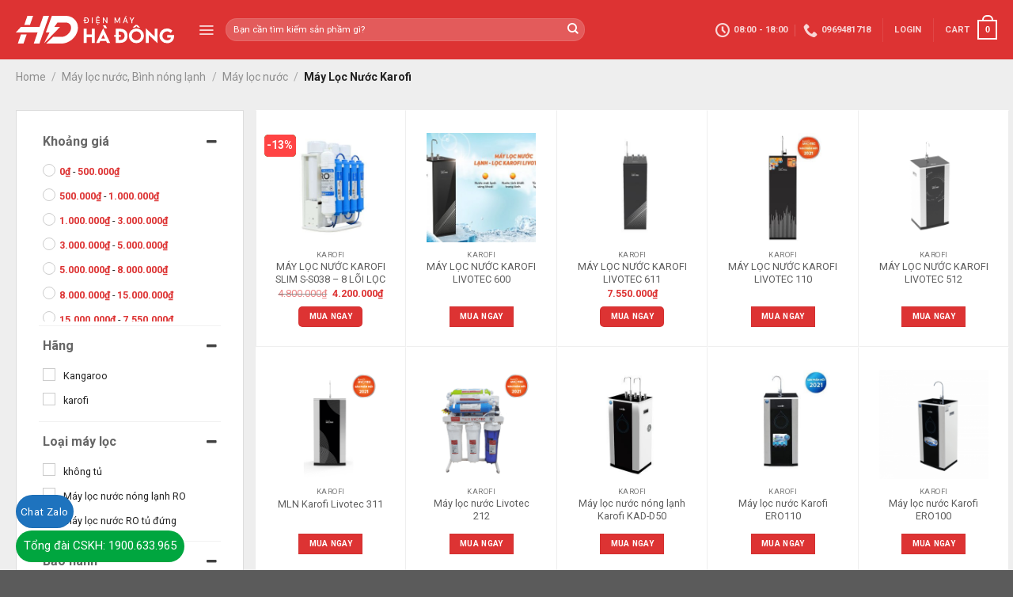

--- FILE ---
content_type: text/html; charset=UTF-8
request_url: https://dienmayhadong.com.vn/may-loc-nuoc-karofi/
body_size: 67763
content:
<!DOCTYPE html>
<!--[if IE 9 ]> <html lang="vi" prefix="og: https://ogp.me/ns#" class="ie9 loading-site no-js"> <![endif]-->
<!--[if IE 8 ]> <html lang="vi" prefix="og: https://ogp.me/ns#" class="ie8 loading-site no-js"> <![endif]-->
<!--[if (gte IE 9)|!(IE)]><!--><html lang="vi" prefix="og: https://ogp.me/ns#" class="loading-site no-js"> <!--<![endif]-->
<head>
	<meta charset="UTF-8" />
	<link rel="profile" href="http://gmpg.org/xfn/11" />
	<link rel="pingback" href="https://dienmayhadong.com.vn/xmlrpc.php" />

	<script>(function(html){html.className = html.className.replace(/\bno-js\b/,'js')})(document.documentElement);</script>

<!-- Google Tag Manager for WordPress by gtm4wp.com -->
<script data-cfasync="false" data-pagespeed-no-defer>
	var gtm4wp_datalayer_name = "dataLayer";
	var dataLayer = dataLayer || [];
	const gtm4wp_use_sku_instead = false;
	const gtm4wp_id_prefix = '';
	const gtm4wp_remarketing = true;
	const gtm4wp_eec = true;
	const gtm4wp_classicec = false;
	const gtm4wp_currency = 'VND';
	const gtm4wp_product_per_impression = 10;
	const gtm4wp_needs_shipping_address = false;
	const gtm4wp_business_vertical = 'retail';
	const gtm4wp_business_vertical_id = 'id';
</script>
<!-- End Google Tag Manager for WordPress by gtm4wp.com --><meta name="viewport" content="width=device-width, initial-scale=1, maximum-scale=1" />
<!-- Search Engine Optimization by Rank Math - https://s.rankmath.com/home -->
<title>Máy Lọc Nước Karofi - Điện máy Hà Đông</title>
<meta name="robots" content="index, follow, max-snippet:-1, max-video-preview:-1, max-image-preview:large"/>
<link rel="canonical" href="https://dienmayhadong.com.vn/may-loc-nuoc-karofi/" />
<meta property="og:locale" content="vi_VN" />
<meta property="og:type" content="article" />
<meta property="og:title" content="Máy Lọc Nước Karofi - Điện máy Hà Đông" />
<meta property="og:url" content="https://dienmayhadong.com.vn/may-loc-nuoc-karofi/" />
<meta property="og:site_name" content="Điện máy Hà Đông" />
<meta property="og:image" content="https://dienmayhadong.com.vn/wp-content/uploads/2022/09/may-loc-nuoc-karofi.png" />
<meta property="og:image:secure_url" content="https://dienmayhadong.com.vn/wp-content/uploads/2022/09/may-loc-nuoc-karofi.png" />
<meta property="og:image:width" content="300" />
<meta property="og:image:height" content="300" />
<meta property="og:image:alt" content="may-loc-nuoc-karofi" />
<meta property="og:image:type" content="image/png" />
<meta name="twitter:card" content="summary_large_image" />
<meta name="twitter:title" content="Máy Lọc Nước Karofi - Điện máy Hà Đông" />
<script type="application/ld+json" class="rank-math-schema">{"@context":"https://schema.org","@graph":[{"@type":"Organization","@id":"https://dienmayhadong.com.vn/#organization","name":"\u0110i\u1ec7n m\u00e1y H\u00e0 \u0110\u00f4ng"},{"@type":"WebSite","@id":"https://dienmayhadong.com.vn/#website","url":"https://dienmayhadong.com.vn","name":"\u0110i\u1ec7n m\u00e1y H\u00e0 \u0110\u00f4ng","publisher":{"@id":"https://dienmayhadong.com.vn/#organization"},"inLanguage":"vi"},{"@type":"ImageObject","@id":"https://dienmayhadong.com.vn/wp-content/uploads/2021/10/may-loc-nuoc-karofi-slim-s-s038-8-loi-loc.jpg","url":"https://dienmayhadong.com.vn/wp-content/uploads/2021/10/may-loc-nuoc-karofi-slim-s-s038-8-loi-loc.jpg","width":"600","height":"600","caption":"M\u00c1Y L\u1eccC N\u01af\u1edaC KAROFI SLIM S-S038","inLanguage":"vi"},{"@type":"CollectionPage","@id":"https://dienmayhadong.com.vn/may-loc-nuoc-karofi/#webpage","url":"https://dienmayhadong.com.vn/may-loc-nuoc-karofi/","name":"M\u00e1y L\u1ecdc N\u01b0\u1edbc Karofi - \u0110i\u1ec7n m\u00e1y H\u00e0 \u0110\u00f4ng","isPartOf":{"@id":"https://dienmayhadong.com.vn/#website"},"primaryImageOfPage":{"@id":"https://dienmayhadong.com.vn/wp-content/uploads/2021/10/may-loc-nuoc-karofi-slim-s-s038-8-loi-loc.jpg"},"inLanguage":"vi"},{"@context":"https://schema.org/","@graph":[{"@type":"Product","name":"M\u00c1Y L\u1eccC N\u01af\u1edaC KAROFI SLIM S-S038 \u2013 8 L\u00d5I L\u1eccC","url":"https://dienmayhadong.com.vn/sanpham/hang-san-xuat/karofi/may-loc-nuoc-karofi-slim-s-s038-8-loi-loc/","@id":"https://dienmayhadong.com.vn/sanpham/hang-san-xuat/karofi/may-loc-nuoc-karofi-slim-s-s038-8-loi-loc/","description":"Nh\u01b0 t\u00ean g\u1ecdi, \u201cSlim\u201d ch\u00ednh l\u00e0 \u0111i\u1ec3m m\u1ea1nh nh\u1ea5t c\u1ee7a s\u1ea3n ph\u1ea9m n\u00e0y. S\u1ea3n ph\u1ea9m th\u1ef1c s\u1ef1 \u201cm\u1ecfng\u201d, v\u1edbi \u0111\u1ed9 d\u00e0y ch\u1ec9 17cm. K\u00edch th\u01b0\u1edbc l\u00e0 \u0111i\u1ec3m m\u1ea1nh c\u1ee7a s\u1ea3n ph\u1ea9m n\u00e0y, v\u1edbi k\u00edch th\u01b0\u1edbc c\u1ee5 th\u1ec3 l\u00e0 D\u00e0i 290 x R\u1ed9ng 170 x Cao 420 (mm). B\u1ea1n c\u00f3 th\u1ec3 \u0111\u1eb7t \u0111c b\u1ea5t c\u1ee9 khu v\u1ef1c n\u00e0o trong g\u1ea7m ch\u1eadu r\u1eeda, g\u1ea7m b\u1ebfp \u2026 T\u1ea5t nhi\u00ean, m\u1ed9t m\u00e1y l\u1ecdc n\u01b0\u1edbc ch\u1ec9 g\u1ecdi l\u00e0 m\u00e1y l\u1ecdc n\u01b0\u1edbc khi n\u00f3 cung c\u1ea5p m\u1ed9t ngu\u1ed3n n\u01b0\u1edbc \u0111\u1ea3m b\u1ea3o \u0111\u1ec3 u\u1ed1ng. M\u00e1y l\u1ecdc n\u01b0\u1edbc Slim Karofi ss038 n\u00e0y s\u1eed d\u1ee5ng c\u00f4ng ngh\u1ec7 l\u1ecdc ti\u00ean ti\u1ebfn RO, r\u1ea5t ph\u00f9 h\u1ee3p v\u1edbi ngu\u1ed3n n\u01b0\u1edbc c\u1ee7a Vi\u1ec7t Nam. Ngo\u00e0i ra, s\u1ea3n ph\u1ea9m n\u00e0y c\u1ee7a Karofi c\u0169ng \u0111\u00e3 \u0111\u1ea1t \u0111\u01b0\u1ee3c ch\u1ee9ng nh\u1eadn N\u01b0\u1edbc u\u1ed1ng tr\u1ef1c ti\u1ebfp QCVN06-1:2010/BYT c\u1ee7a B\u1ed9 Y T\u1ebf c\u1ea5p. M\u00e1y l\u1ecdc n\u01b0\u1edbc Karofi Slim S-s038 - 8 l\u00f5i l\u1ecdc M\u00e0ng l\u1ecdc RO H\u00e0n Qu\u1ed1c \u0111\u00fac li\u1ec1n Karofi T\u00ednh n\u0103ng s\u1ea3n ph\u1ea9m Lo\u1ea1i b\u1ecf 99,99% ch\u1ea5t \u00f4 nhi\u1ec5m c\u00f3 trong n\u01b0\u1edbc: t\u1ea1p ch\u1ea5t, r\u1ec9 s\u00e9t, ch\u1ea5t h\u1eefu c\u01a1, kim lo\u1ea1i n\u1eb7ng. T\u1ef1 \u0111\u1ed9ng l\u1ecdc n\u01b0\u1edbc,ng\u1eebng l\u1ecdc khi n\u01b0\u1edbc trong b\u00ecnh ch\u1ee9a \u0111\u00e3 \u0111\u1ea7y. Chi\u1ec1u cao ch\u1ec9 42cm v\u1edbi thi\u1ebft k\u1ebf ch\u00e2n qu\u1ef3 v\u1eefng ch\u1eafc C\u00f4ng su\u1ea5t l\u1ecdc 20 l\u00edt/h. S\u1eed d\u1ee5ng m\u00e0ng l\u1ecdc RO 100GPD Purifilm c\u1ee7a H\u00e0n Qu\u1ed1c C\u00f4ng su\u1ea5t \u0111i\u1ec7n ch\u1ec9 30W B\u1ea3o h\u00e0nh ch\u00ednh h\u00e3ng 3 n\u0103m \u01afu \u0111i\u1ec3m s\u1ea3n ph\u1ea9m D\u1ec5 d\u00e0ng l\u1eafp \u0111\u1eb7t, ph\u00f9 h\u1ee3p v\u1edbi m\u1ecdi g\u1ea7m ch\u1eadu, g\u1ea7m b\u1ebfp Lo\u1ea1i b\u1ecf 99,99% t\u1ea1p ch\u1ea5t \u00f4 nhi\u1ec5m c\u00f3 trong n\u01b0\u1edbc Quy chu\u1ea9n qu\u1ed1c gia v\u1ec1 n\u01b0\u1edbc u\u1ed1ng tr\u1ef1c ti\u1ebfp QCVN6-1:2010/BYT G\u1ea5p \u0111\u00f4i c\u00f4ng su\u1ea5t l\u1ecdc v\u1edbi c\u00e1c m\u00e1y tr\u00ean th\u1ecb tr\u01b0\u1eddng C\u00f4ng su\u1ea5t \u0111i\u1ec7n th\u1ea5p ~ c\u00f4ng su\u1ea5t c\u1ee7a b\u00f3ng \u0111\u00e8n chi\u1ebfu s\u00e1ng 3 n\u0103m th\u1eddi gian b\u1ea3o h\u00e0nh. Hi\u1ec7n t\u1ea1i l\u00e0 th\u1eddi gian b\u1ea3o h\u00e0nh d\u00e0i nh\u1ea5t tr\u00ean th\u1ecb tr\u01b0\u1eddng Vi\u1ec7t Nam. H\u1ec7 th\u1ed1ng l\u00f5i l\u1ecdc Linh h\u1ed3n c\u1ee7a m\u1ed9t m\u00e1y l\u1ecdc n\u01b0\u1edbc RO n\u1eb1m \u1edf ch\u00ednh ch\u1ea5t l\u01b0\u1ee3ng l\u00f5i l\u1ecdc. \u0110\u01b0\u1ee3c trang b\u1ecb h\u1ec7 th\u1ed1ng 8 l\u00f5i l\u1ecdc, to\u00e0n b\u1ed9 c\u00e1c l\u00f5i l\u1ecdc \u0111\u1ec1u c\u00f3 t\u00e1c d\u1ee5ng c\u1ee7a n\u00f3"},{"@type":"Product","name":"M\u00c1Y L\u1eccC N\u01af\u1edaC KAROFI LIVOTEC 600","url":"https://dienmayhadong.com.vn/sanpham/hang-san-xuat/karofi/may-loc-nuoc-karofi-livotec-600/","@id":"https://dienmayhadong.com.vn/sanpham/hang-san-xuat/karofi/may-loc-nuoc-karofi-livotec-600/","description":"M\u00e1y l\u1ecdc n\u01b0\u1edbc u\u1ed1ng tr\u1ef1c ti\u1ebfp \u0111\u1ea7u ti\u00ean 2 ch\u1ebf \u0111\u1ed9 L\u1ea1nh - L\u1ecdc si\u00eau ti\u1ec7n l\u1ee3i Karofi Livotec 600 l\u00e0 d\u00f2ng m\u00e1y l\u1ecdc n\u01b0\u1edbc \u0111\u1ea7u ti\u00ean tr\u00ean th\u1ecb tr\u01b0\u1eddng c\u00f3 2 ch\u1ebf \u0111\u1ed9: l\u1ea1nh - l\u1ecdc. C\u00f4ng ngh\u1ec7 l\u00e0m l\u1ea1nh \u0111i\u1ec7n t\u1eed si\u00eau \u00eam gi\u00fap mang \u0111\u1ebfn ngu\u1ed3n n\u01b0\u1edbc m\u00e1t l\u1ea1nh trong l\u00e0nh, \u0111\u00e1p \u1ee9ng nhu c\u1ea7u s\u1eed d\u1ee5ng c\u1ee7a m\u1ecdi ng\u01b0\u1eddi trong ti\u1ebft tr\u1eddi oi n\u00f3ng. S\u1ea3n ph\u1ea9m s\u1eed d\u1ee5ng h\u1ec7 th\u1ed1ng t\u1ea3n nhi\u1ec7t \u0111\u1ed1i l\u01b0u gi\u00f3 th\u00f4ng minh gi\u00fap k\u00e9o d\u00e0i tu\u1ed5i th\u1ecd s\u1eed d\u1ee5ng c\u1ee7a linh ki\u1ec7n v\u00e0 ti\u1ebft ki\u1ec7m \u0111i\u1ec7n n\u0103ng ti\u00eau th\u1ee5. T\u1ee7 k\u00ednh c\u01b0\u1eddng l\u1ef1c tr\u00e0n vi\u1ec1n ho\u00e0n to\u00e0n m\u1edbi M\u00e1y l\u1ecdc n\u01b0\u1edbc Karofi Livotec 600 s\u1edf h\u1eefu thi\u1ebft k\u1ebf t\u1ee7 k\u00ednh c\u01b0\u1eddng l\u1ef1c full tr\u00e0n vi\u1ec1n s\u1eed d\u1ee5ng th\u00e9p t\u00f4n s\u01a1n t\u0129nh \u0111i\u1ec7n gi\u00fap d\u1ec5 v\u1ec7 sinh, \u0111\u1ea3m b\u1ea3o v\u1ebb ngo\u00e0i lu\u00f4n s\u00e1ng b\u00f3ng, b\u1ec1n \u0111\u1eb9p v\u1edbi th\u1eddi gian, ch\u1ed1ng oxi h\u00f3a,...t\u1ea1o n\u00ean v\u1ebb \u0111\u1eb9p hi\u1ec7n \u0111\u1ea1i \u1ea5n t\u01b0\u1ee3ng cho kh\u00f4ng gian c\u0103n ph\u00f2ng. G\u1ea5p \u0111\u00f4i c\u00f4ng su\u1ea5t l\u1ecdc v\u1edbi M\u00e0ng RO thay nhanh 100GPD H\u00e0n Qu\u1ed1c G\u1ea5p \u0111\u00f4i c\u00f4ng su\u1ea5t l\u1ecdc v\u1edbi m\u00e0ng l\u1ecdc RO 100 GPD chu\u1ea9n H\u00e0n Qu\u1ed1c \u0111\u01b0\u1ee3c \u0111\u00fac nguy\u00ean kh\u1ed1i v\u00f4 tr\u00f9ng, gi\u00fap lo\u1ea1i b\u1ecf 99.99% c\u00e1c vi khu\u1ea9n, t\u1ea1p ch\u1ea5t v\u00e0 ion kim lo\u1ea1i n\u1eb7ng c\u00f3 trong ngu\u1ed3n n\u01b0\u1edbc. B\u1ed9 l\u00f5i l\u1ecdc ch\u1ee9c n\u0103ng t\u0103ng c\u01b0\u1eddng kho\u00e1ng ch\u1ea5t, \u0111\u1ea3m b\u1ea3o s\u1ea1ch khu\u1ea9n B\u1ed9 l\u00f5i l\u1ecdc ch\u1ee9c n\u0103ng gi\u00fap t\u0103ng v\u1ecb ngon cho n\u01b0\u1edbc, lo\u1ea1i b\u1ecf ch\u1ea5t h\u1eefu c\u01a1, m\u00e0u, m\u00f9i h\u00f4i, mang \u0111\u1ebfn ngu\u1ed3n n\u01b0\u1edbc tinh khi\u1ebft nh\u1ea5t ch\u1ee9a nhi\u1ec1u kho\u00e1ng ch\u1ea5t t\u1ef1 nhi\u00ean t\u1ed1t cho c\u01a1 th\u1ec3. B\u01a1m Radian ho\u1ea1t \u0111\u1ed9ng \u00eam \u00e1i, v\u1eadn h\u00e0nh b\u1ec1n b\u1ec9 B\u01a1m Radian ho\u1ea1t \u0111\u1ed9ng \u00eam \u00e1i v\u1edbi c\u00f4ng su\u1ea5t ti\u00eau th\u1ee5 \u0111i\u1ec7n th\u1ea5p h\u01a1n so v\u1edbi c\u00e1c m\u00e1y l\u1ecdc th\u00f4ng th\u01b0\u1eddng, gi\u00fap \u0111\u1ea9y d\u00f2ng n\u01b0\u1edbc \u0111i qua m\u00e0ng l\u1ecdc. N\u01b0\u1edbc sau l\u1ecdc \u0111\u1ea1t chu\u1ea9n n\u01b0\u1edbc u\u1ed1ng tinh khi\u1ebft \u0111\u00f3ng chai QCVN 6-1:2010 BYT Ngu\u1ed3n n\u01b0\u1edbc sau l\u1ecdc t\u1eeb m\u00e1y l\u1ecdc n\u01b0\u1edbc Karofi Livotec 600 \u0111\u00e3 \u0111\u01b0\u1ee3c Vi\u1ec7n S\u1ee9c kh\u1ecfe ngh\u1ec1 nghi\u1ec7p &amp; M\u00f4i tr\u01b0\u1eddng \u2013 B\u1ed9 Y T\u1ebf c\u00f4ng nh\u1eadn N\u01b0\u1edbc sau l\u1ecdc \u0111\u1ea1t chu\u1ea9n n\u01b0\u1edbc u\u1ed1ng tinh khi\u1ebft \u0111\u00f3ng chai QCVN 6-1:2010 BYT. Ng\u01b0\u1eddi d\u00f9ng c\u00f3 th\u1ec3 u\u1ed1ng n\u01b0\u1edbc tr\u1ef1c ti\u1ebfp t\u1ea1i v\u00f2i m\u00e0 kh\u00f4ng c\u1ea7n \u0111un s\u00f4i."},{"@type":"Product","name":"M\u00c1Y L\u1eccC N\u01af\u1edaC KAROFI LIVOTEC 611","url":"https://dienmayhadong.com.vn/sanpham/hang-san-xuat/karofi/may-loc-nuoc-karofi-livotec-611/","@id":"https://dienmayhadong.com.vn/sanpham/hang-san-xuat/karofi/may-loc-nuoc-karofi-livotec-611/","description":"T\u1ea1m qu\u00ean nh\u1eefng d\u00f2ng m\u00e1y l\u1ecdc n\u01b0\u1edbc th\u00f4ng th\u01b0\u1eddng, Karofi mang \u0111\u1ebfn cho ng\u01b0\u1eddi d\u00f9ng tr\u1ea3i nghi\u1ec7m m\u1edbi v\u1edbi m\u00e1y l\u1ecdc n\u01b0\u1edbc n\u00f3ng l\u1ea1nh Livotec 611. \u0110\u00e2y l\u00e0 m\u1ed9t trong nh\u1eefng d\u00f2ng m\u00e1y l\u1ecdc n\u01b0\u1edbc n\u00f3ng l\u1ea1nh si\u00eau b\u1ec1n nh\u1ea5t tr\u00ean th\u1ecb tr\u01b0\u1eddng hi\u1ec7n nay Nh\u1edd t\u1ee7 k\u00ednh c\u01b0\u1eddng l\u1ef1c tr\u00e0n vi\u1ec1n ho\u00e0n to\u00e0n m\u1edbi gi\u00fap Livotec 611 tr\u1edf th\u00e0nh \u0111i\u1ec3m nh\u1ea5n cho kh\u00f4ng gian tr\u1edf n\u00ean sang tr\u1ecdng, hi\u1ec7n \u0111\u1ea1i v\u00e0 thanh l\u1ecbch h\u01a1n. M\u00e1y v\u1eeba \u0111\u00e1p \u1ee9ng \u0111\u01b0\u1ee3c nhu c\u1ea7u s\u1eed d\u1ee5ng l\u00e2u d\u00e0i nh\u1edd \u0111\u1ed9 b\u1ec1n \u01b0u vi\u1ec7t, v\u1eeba d\u1ec5 d\u00e0ng l\u00e0m s\u1ea1ch, \u0111\u1ed3ng th\u1eddi v\u1edbi kh\u1ea3 n\u0103ng ch\u1ecbu l\u1ef1c m\u1ea1nh m\u1ebd \u0111\u1ea3m b\u1ea3o an to\u00e0n tuy\u1ec7t \u0111\u1ed1i cho ng\u01b0\u1eddi d\u00f9ng V\u1edbi kh\u1ea3 n\u0103ng l\u00e0m l\u1ea1nh, l\u00e0m n\u00f3ng ho\u00e0n h\u1ea3o, si\u00eau nhanh, Livotec 611 s\u1ebd \u201cgi\u1ea3i quy\u1ebft\u201d h\u1ebft c\u00e1c nhu c\u1ea7u s\u1eed d\u1ee5ng n\u01b0\u1edbc l\u1ea1nh/m\u00e1t hay pha s\u1eefa, pha tr\u00e0, c\u00e0 ph\u00ea,\u2026 c\u1ee7a c\u1ea3 gia \u0111\u00ecnh Kh\u00f4ng ch\u1ec9 mang \u0111\u1ebfn s\u1ef1 sang tr\u1ecdng cho kh\u00f4ng gian v\u00e0 s\u1edf h\u1eefu c\u00e1c ch\u1ee9c n\u0103ng ti\u1ec7n nghi, Livotec 611 c\u00f2n gi\u00fap ti\u1ebft ki\u1ec7m \u0111i\u1ec7n l\u00ean \u0111\u1ebfn 30% so v\u1edbi m\u00e1y l\u1ecdc n\u01b0\u1edbc th\u00f4ng th\u01b0\u1eddng nh\u1edd c\u00f4ng ngh\u1ec7 gi\u1eef nhi\u1ec7t \u0111a l\u1edbp. Gi\u1edd th\u00ec b\u1ea1n c\u00f3 th\u1ec3 y\u00ean t\u00e2m s\u1eed d\u1ee5ng m\u00e0 kh\u00f4ng c\u1ea7n lo l\u1eafng v\u1ec1 h\u00f3a \u0111\u01a1n ti\u1ec1n \u0111i\u1ec7n m\u1ed7i th\u00e1ng M\u00e0ng l\u1ecdc RO nguy\u00ean kh\u1ed1i v\u00f4 tr\u00f9ng chu\u1ea9n H\u00e0n Qu\u1ed1c ho\u1ea1t \u0111\u1ed9ng m\u1ea1nh m\u1ebd v\u1edbi c\u00f4ng su\u1ea5t l\u1ecdc 20 l\u00edt/gi\u1edd, t\u1ef7 l\u1ec7 thu h\u1ed3i n\u01b0\u1edbc tinh khi\u1ebft l\u00ean \u0111\u1ebfn 60% gi\u00fap ti\u1ebft ki\u1ec7m n\u01b0\u1edbc hi\u1ec7u qu\u1ea3 V\u1edbi h\u1ec7 l\u00f5i l\u1ecdc hi\u1ec7n \u0111\u1ea1i gi\u00fap lo\u1ea1i b\u1ecf c\u00e1c ch\u1ea5t \u00f4 nhi\u1ec5m c\u00f3 trong n\u01b0\u1edbc mang \u0111\u1ebfn ngu\u1ed3n n\u01b0\u1edbc tinh khi\u1ebft \u0111\u1ed3ng th\u1eddi b\u1ed5 sung c\u00e1c ch\u1ea5t kho\u00e1ng c\u00f3 l\u1ee3i cho s\u1ee9c kh\u1ecfe. \u0110\u1eb7c bi\u1ec7t v\u1edbi l\u00f5i Nano Silver \u0111\u1ed9c quy\u1ec1n v\u1edbi v\u1eadt li\u1ec7u ho\u1ea1t t\u00ednh ph\u1ee7 Nano b\u1ea1c gi\u00fap ti\u00eau di\u1ec7t vi khu\u1ea9n, ng\u0103n ch\u1eb7n vi khu\u1ea9n x\u00e2m nh\u1eadp v\u00e0 ch\u1ed1ng t\u00e1i nhi\u1ec5m khu\u1ea9n B\u01a1m Radian \u0111\u01b0\u1ee3c s\u1eed d\u1ee5ng trong Livotec 611 v\u1edbi \u01b0u \u0111i\u1ec3m v\u1ec1 kh\u1ea3 n\u0103ng ho\u1ea1t \u0111\u1ed9ng v\u00e0 \u0111\u1ed9 b\u1ec1n. B\u01a1m c\u00f3 \u0111\u1ed9 b\u1ec1n cao, hi\u1ec7u su\u1ea5t l\u1edbn gi\u00fap cung c\u1ea5p \u0111\u1ee7 n\u01b0\u1edbc \u0111\u1ec3 \u0111\u1ea3m b\u1ea3o h\u1ec7 th\u1ed1ng l\u1ecdc RO \u0111\u1ea1t hi\u1ec7u su\u1ea5t t\u1ed1i \u0111a v\u00e0 \u1ed5n \u0111\u1ecbnh. Tr\u1ea3i qua nhi\u1ec1u quy tr\u00ecnh ki\u1ec3m \u0111\u1ecbnh ch\u1eb7t ch\u1ebd, ngu\u1ed3n n\u01b0\u1edbc sau l\u1ecdc t\u1eeb m\u00e1y l\u1ecdc n\u01b0\u1edbc n\u00f3ng l\u1ea1nh Livotec 611 \u0111\u00e3 \u0111\u01b0\u1ee3c Vi\u1ec7n S\u1ee9c kh\u1ecfe ngh\u1ec1 nghi\u1ec7p &amp; M\u00f4i tr\u01b0\u1eddng \u2013 B\u1ed9 Y T\u1ebf c\u00f4ng nh\u1eadn N\u01b0\u1edbc sau l\u1ecdc \u0111\u1ea1t chu\u1ea9n n\u01b0\u1edbc u\u1ed1ng tinh khi\u1ebft \u0111\u00f3ng chai."},{"@type":"Product","name":"M\u00c1Y L\u1eccC N\u01af\u1edaC KAROFI LIVOTEC 110","url":"https://dienmayhadong.com.vn/sanpham/hang-san-xuat/karofi/may-loc-nuoc-karofi-livotec-110/","@id":"https://dienmayhadong.com.vn/sanpham/hang-san-xuat/karofi/may-loc-nuoc-karofi-livotec-110/","description":"T\u1ee7 k\u00ednh c\u01b0\u1eddng l\u1ef1c tr\u00e0n vi\u1ec1n ho\u00e0n to\u00e0n m\u1edbi M\u00e1y l\u1ecdc n\u01b0\u1edbc Karofi Livotec 110 n\u1ed5i b\u1eadt v\u1edbi thi\u1ebft k\u1ebf t\u1ee7 k\u00ednh c\u01b0\u1eddng l\u1ef1c tr\u00e0n vi\u1ec1n, \u0111\u1ea3m b\u1ea3o t\u00ednh th\u1ea9m m\u1ef9 cho m\u1ecdi c\u0103n b\u1ebfp hi\u1ec7n \u0111\u1ea1i. S\u1ea3n ph\u1ea9m s\u1eed d\u1ee5ng ch\u1ea5t li\u1ec7u th\u00e9p t\u00f4n s\u01a1n t\u0129nh \u0111i\u1ec7n c\u00f3 \u0111\u1ed9 b\u00f3ng cao, d\u1ec5 v\u1ec7 sinh, h\u1ea1n ch\u1ebf t\u00ecnh tr\u1ea1ng bong tr\u00f3c s\u01a1n hay han r\u1ec9 gi\u00fap mang l\u1ea1i v\u1ebb ngo\u00e0i c\u1ee7a m\u00e1y l\u1ecdc n\u01b0\u1edbc b\u1ec1n \u0111\u1eb9p theo th\u1eddi gian. C\u00f4ng ngh\u1ec7 l\u1ecdc ti\u00ean ti\u1ebfn - G\u1ea5p \u0111\u00f4i c\u00f4ng su\u1ea5t l\u1ecdc M\u00e0ng l\u1ecdc RO 100 GPD chu\u1ea9n H\u00e0n Qu\u1ed1c thay nhanh nguy\u00ean kh\u1ed1i v\u00f4 tr\u00f9ng gi\u00fap d\u1ec5 d\u00e0ng thay th\u1ebf. \u0110\u1eb7c bi\u1ec7t, c\u00f4ng su\u1ea5t l\u1ecdc \u0111\u1ebfn 20l/h lu\u00f4n cung c\u1ea5p \u0111\u1ee7 l\u01b0\u1ee3ng n\u01b0\u1edbc c\u1ea7n thi\u1ebft cho ng\u01b0\u1eddi d\u00f9ng. H\u1ec7 l\u00f5i l\u1ecdc ch\u1ee9c n\u0103ng, t\u0103ng c\u01b0\u1eddng kho\u00e1ng ch\u1ea5t, di\u1ec7t khu\u1ea9n t\u1ed1i \u0111a C\u1ee5m 3 l\u00f5i l\u1ecdc ch\u1ee9c n\u0103ng gi\u00fap x\u1eed l\u00fd m\u00f9i kh\u00f3 ch\u1ecbu trong n\u01b0\u1edbc, \u0111\u1ed3ng th\u1eddi b\u1ed5 sung c\u00e1c kho\u00e1ng ch\u1ea5t t\u1ef1 nhi\u00ean cho c\u01a1 th\u1ec3. \u0110\u1eb7c bi\u1ec7t l\u00f5i Nano Silver \u0111\u1ed9c quy\u1ec1n t\u1eeb Karofi gi\u00fap ng\u0103n ng\u1eeba t\u00e1i nhi\u1ec5m khu\u1ea9n v\u1edbi v\u1eadt li\u1ec7u ho\u1ea1t t\u00ednh ph\u1ee7 Nano b\u1ea1c. Mang l\u1ea1i ngu\u1ed3n n\u01b0\u1edbc s\u1ea1ch h\u01a1n, t\u1ed1t h\u01a1n cho s\u1ee9c kh\u1ecfe. B\u01a1m Radian ho\u1ea1t \u0111\u1ed9ng b\u1ec1n b\u1ec9, ti\u1ebft ki\u1ec7m \u0111i\u1ec7n n\u0103ng ti\u00eau th\u1ee5 V\u1edbi c\u1ea5u t\u1ea1o \u0111\u1eb7c bi\u1ec7t, b\u01a1m Radian ho\u1ea1t \u0111\u1ed9ng b\u1ec1n b\u1ec9, \u00eam \u00e1i v\u00e0 c\u00f3 c\u00f4ng su\u1ea5t ti\u00eau th\u1ee5 \u0111i\u1ec7n th\u1ea5p h\u01a1n so v\u1edbi c\u00e1c m\u00e1y l\u1ecdc th\u00f4ng th\u01b0\u1eddng, gi\u00fap ng\u01b0\u1eddi d\u00f9ng ti\u1ebft ki\u1ec7m t\u1ed1i \u0111a \u0111i\u1ec7n n\u0103ng s\u1eed d\u1ee5ng. N\u01b0\u1edbc sau l\u1ecdc \u0111\u1ea1t chu\u1ea9n n\u01b0\u1edbc u\u1ed1ng tinh khi\u1ebft \u0111\u00f3ng chai QCVN 6-1:2010 BYT Tr\u1ea3i qua nhi\u1ec1u quy tr\u00ecnh ki\u1ec3m \u0111\u1ecbnh ch\u1eb7t ch\u1ebd, ngu\u1ed3n n\u01b0\u1edbc sau l\u1ecdc t\u1eeb m\u00e1y l\u1ecdc n\u01b0\u1edbc Karofi Livotec 110 \u0111\u00e3 \u0111\u01b0\u1ee3c Vi\u1ec7n S\u1ee9c kh\u1ecfe ngh\u1ec1 nghi\u1ec7p &amp; M\u00f4i tr\u01b0\u1eddng \u2013 B\u1ed9 Y T\u1ebf c\u00f4ng nh\u1eadn N\u01b0\u1edbc sau l\u1ecdc \u0111\u1ea1t chu\u1ea9n n\u01b0\u1edbc u\u1ed1ng tinh khi\u1ebft \u0111\u00f3ng chai QCVN 6-1:2010 BYT."},{"@type":"Product","name":"M\u00c1Y L\u1eccC N\u01af\u1edaC KAROFI LIVOTEC 512","url":"https://dienmayhadong.com.vn/sanpham/hang-san-xuat/karofi/may-loc-nuoc-karofi-livotec-512/","@id":"https://dienmayhadong.com.vn/sanpham/hang-san-xuat/karofi/may-loc-nuoc-karofi-livotec-512/","description":"Thi\u1ebft k\u1ebf sang tr\u1ecdng hi\u1ec7n \u0111\u1ea1i M\u00e1y l\u1ecdc n\u01b0\u1edbc Karofi Livotec 512 \u0111\u01b0\u1ee3c thi\u1ebft k\u1ebf nh\u1ecf g\u1ecdn, m\u00e0u s\u1eafc trang nh\u00e3 n\u1ed5i b\u1eadt \u0111em \u0111\u1ebfn cho kh\u00f4ng gian nh\u00e0 b\u1ea1n s\u1ef1 ti\u1ec7n nghi, sang tr\u1ecdng, t\u00f4 \u0111i\u1ec3m th\u00eam cho kh\u00f4ng gian n\u1ed9i th\u1ea5t nh\u00e0 b\u1ea1n. Nh\u1eefng b\u1ed9 ph\u1eadn c\u1ee7a m\u00e1y l\u1ecdc n\u01b0\u1edbc r\u1ea5t b\u1ec1n \u0111\u1eb9p ch\u1ed1ng han g\u1ec9, ch\u1ed1ng \u0103n m\u00f2n\u2026 th\u1ebf n\u00ean th\u1eddi gian s\u1eed d\u1ee5ng l\u00e2u d\u00e0i, b\u1ec1n \u0111\u1eb9p v\u1edbi th\u1eddi gian. H\u1ec7 th\u1ed1ng l\u1ecdc 10 c\u1ea5p M\u00e1y l\u1ecdc n\u01b0\u1edbc Karofi Livotec 512 c\u00f3 10 l\u00f5i l\u1ecdc mang \u0111\u1ebfn ngu\u1ed3n n\u01b0\u1edbc \u0111\u1ea3m b\u1ea3o \u0111\u1ea1t ch\u1ee9ng nh\u1eadn n\u01b0\u1edbc s\u1ea1ch u\u1ed1ng tr\u1ef1c ti\u1ebfp c\u1ee7a B\u1ed9 Y T\u1ebf. Do \u0111\u00f3, b\u1ea1n s\u1ebd ho\u00e0n to\u00e0n y\u00ean t\u00e2m v\u1ec1 ch\u1ea5t l\u01b0\u1ee3ng ngu\u1ed3n n\u01b0\u1edbc s\u1eed d\u1ee5ng m\u00e0 kh\u00f4ng c\u1ea7n ph\u1ea3i lo l\u1eafng b\u1ea5t c\u1ee9 \u0111i\u1ec1u g\u00ec. L\u00f5i l\u1ecdc s\u1ed1 1: L\u00f5i PP 5 micron c\u1ee7a m\u00e1y l\u1ecdc n\u01b0\u1edbc gi\u00e1 r\u1ebb Livotec 512 c\u00f3 t\u00e1c d\u1ee5ng ng\u0103n ng\u1eeba c\u00e1c ch\u1ea5t b\u1ea9n, b\u1ee5i c\u00e1t, r\u1ec9 s\u00e9t c\u00f3 k\u00edch th\u01b0\u1edbc d\u01b0\u1edbi 5 micron. L\u00f5i l\u1ecdc s\u1ed1 2: \u0110\u01b0\u1ee3c l\u00e0m ho\u00e0n to\u00e0n t\u1eeb than ho\u1ea1t t\u00ednh. L\u00f5i l\u1ecdc than ho\u1ea1t t\u00ednh OCB \u2013 GAC gi\u00fap h\u1ea5p th\u1ee5 \u0111\u1ea7y \u0111\u1ee7 c\u00e1c ch\u1ea5t d\u01b0 th\u1eeba trong n\u01b0\u1edbc. Nh\u01b0 thu\u1ed1c s\u00e2u hay th\u1ef1c v\u1eadt, d\u1ea7u m\u1ee1, asen \u0111\u1ea3m b\u1ea3o ngu\u1ed3n n\u01b0\u1edbc s\u1ea1ch cho m\u1ecdi ng\u01b0\u1eddi. L\u00f5i l\u1ecdc s\u1ed1 3: L\u00f5i PP 1 micron gi\u00fap ng\u0103n ng\u1eeba c\u00e1c h\u1ea1t b\u1ee5i m\u1ecbn c\u00f2n l\u01a1 l\u1eedng trong n\u01b0\u1edbc. L\u00f5i gi\u00fap lo\u1ea1i b\u1ecf ho\u00e0n to\u00e0n c\u00e1c rong r\u00eau v\u00e0 ch\u1ea5t ch\u1ed1ng oxy h\u00f3a. \u0110\u00e2y ch\u00ednh l\u00e0 l\u00f5i b\u1ea3o v\u1ec7 t\u1ed1t m\u00e0ng RO \u0111\u1ed3ng th\u1eddi n\u00e2ng cao tu\u1ed5i th\u1ecd c\u1ee7a m\u00e0ng khi s\u1eed d\u1ee5ng. M\u00e0ng RO c\u1ee7a m\u00e1y l\u1ecdc n\u01b0\u1edbc Karofi gi\u00e1 r\u1ebb Livotec 512 nh\u1eadp kh\u1ea9u ho\u00e0n to\u00e0n t\u1eeb M\u1ef9. \u0110\u01b0\u1ee3c NFS c\u00f4ng nh\u1eadn ch\u1ea5t li\u1ec7u \u0111\u1ea1t chu\u1ea9n, nguy\u00ean li\u1ec7u TFC an to\u00e0n v\u1edbi thi\u00ean nhi\u00ean. M\u00e0ng l\u1ecdc RO \u0111\u1ea3m b\u1ea3o l\u1ecdc s\u1ea1ch m\u1ecdi b\u1ee5i b\u1ea9n, virus v\u00e0 vi khu\u1ea9n. Ng\u0103n cho ch\u00fang kh\u00f4ng x\u00e2m nh\u1eadp v\u00e0o ngu\u1ed3n n\u01b0\u1edbc l\u00e0m \u1ea3nh h\u01b0\u1edfng \u0111\u1ebfn ch\u1ea5t l\u01b0\u1ee3ng 6 l\u00f5i ch\u1ee9c n\u0103ng c\u00f2n l\u1ea1i g\u1ed3m: T33-GAC; Mineral; Nano Carbon; Farinfrared; Alkaline; Nano Silver cung c\u1ea5p \u0111\u1ea7y \u0111\u1ee7 d\u01b0\u1ee1ng ch\u1ea5t v\u00e0 45 kho\u00e1ng ch\u1ea5t c\u1ea7n thi\u1ebft cho s\u1ee9c kh\u1ecfe m\u1ed7i ng\u01b0\u1eddi. B\u00ean c\u1ea1nh \u0111\u00f3, v\u1ecb n\u01b0\u1edbc s\u1ebd ng\u1ecdt h\u01a1n v\u00e0 ho\u00e0n to\u00e0n kh\u00f4ng c\u00f3 m\u00f9i l\u1ea1 gi\u00fap cho ng\u01b0\u1eddi d\u00f9ng d\u1ec5 u\u1ed1ng h\u01a1n. C\u00f4ng ngh\u00ea\u0323 lo\u0323c RO C\u00f4ng ngh\u1ec7 l\u1ecdc RO tr\u00ean m\u00e1y l\u1ecdc n\u01b0\u1edbc Karofi Livotec 512 c\u00f3 kh\u1ea3 n\u0103ng lo\u1ea1i b\u1ecf Amip, A"},{"@type":"Product","name":"MLN Karofi Livotec 311","url":"https://dienmayhadong.com.vn/sanpham/hang-san-xuat/karofi/mln-karofi-livotec-311/","@id":"https://dienmayhadong.com.vn/sanpham/hang-san-xuat/karofi/mln-karofi-livotec-311/","description":"Thi\u1ebft k\u1ebf sang tr\u1ecdng hi\u1ec7n \u0111\u1ea1i M\u00e1y l\u1ecdc n\u01b0\u1edbc Karofi Livotec 311 \u0111\u01b0\u1ee3c thi\u1ebft k\u1ebf nh\u1ecf g\u1ecdn, m\u00e0u s\u1eafc trang nh\u00e3 n\u1ed5i b\u1eadt \u0111em \u0111\u1ebfn cho kh\u00f4ng gian nh\u00e0 b\u1ea1n s\u1ef1 ti\u1ec7n nghi, sang tr\u1ecdng, t\u00f4 \u0111i\u1ec3m th\u00eam cho kh\u00f4ng gian n\u1ed9i th\u1ea5t nh\u00e0 b\u1ea1n. Nh\u1eefng b\u1ed9 ph\u1eadn c\u1ee7a m\u00e1y l\u1ecdc n\u01b0\u1edbc r\u1ea5t b\u1ec1n \u0111\u1eb9p ch\u1ed1ng han g\u1ec9, ch\u1ed1ng \u0103n m\u00f2n\u2026 th\u1ebf n\u00ean th\u1eddi gian s\u1eed d\u1ee5ng l\u00e2u d\u00e0i, b\u1ec1n \u0111\u1eb9p v\u1edbi th\u1eddi gian. H\u1ec7 th\u1ed1ng l\u1ecdc 8 c\u1ea5p M\u00e1y l\u1ecdc n\u01b0\u1edbc Karofi Livotec 311 c\u00f3 8 l\u00f5i l\u1ecdc mang \u0111\u1ebfn ngu\u1ed3n n\u01b0\u1edbc \u0111\u1ea3m b\u1ea3o \u0111\u1ea1t ch\u1ee9ng nh\u1eadn n\u01b0\u1edbc s\u1ea1ch u\u1ed1ng tr\u1ef1c ti\u1ebfp c\u1ee7a B\u1ed9 Y T\u1ebf. Do \u0111\u00f3, b\u1ea1n s\u1ebd ho\u00e0n to\u00e0n y\u00ean t\u00e2m v\u1ec1 ch\u1ea5t l\u01b0\u1ee3ng ngu\u1ed3n n\u01b0\u1edbc s\u1eed d\u1ee5ng m\u00e0 kh\u00f4ng c\u1ea7n ph\u1ea3i lo l\u1eafng b\u1ea5t c\u1ee9 \u0111i\u1ec1u g\u00ec. L\u00f5i l\u1ecdc s\u1ed1 1: L\u00f5i PP 5 micron c\u1ee7a m\u00e1y l\u1ecdc n\u01b0\u1edbc gi\u00e1 r\u1ebb Livotec 311 c\u00f3 t\u00e1c d\u1ee5ng ng\u0103n ng\u1eeba c\u00e1c ch\u1ea5t b\u1ea9n, b\u1ee5i c\u00e1t, r\u1ec9 s\u00e9t c\u00f3 k\u00edch th\u01b0\u1edbc d\u01b0\u1edbi 5 micron. L\u00f5i l\u1ecdc s\u1ed1 2: \u0110\u01b0\u1ee3c l\u00e0m ho\u00e0n to\u00e0n t\u1eeb than ho\u1ea1t t\u00ednh. L\u00f5i l\u1ecdc than ho\u1ea1t t\u00ednh OCB \u2013 GAC gi\u00fap h\u1ea5p th\u1ee5 \u0111\u1ea7y \u0111\u1ee7 c\u00e1c ch\u1ea5t d\u01b0 th\u1eeba trong n\u01b0\u1edbc. Nh\u01b0 thu\u1ed1c s\u00e2u hay th\u1ef1c v\u1eadt, d\u1ea7u m\u1ee1, asen \u0111\u1ea3m b\u1ea3o ngu\u1ed3n n\u01b0\u1edbc s\u1ea1ch cho m\u1ecdi ng\u01b0\u1eddi. L\u00f5i l\u1ecdc s\u1ed1 3: L\u00f5i PP 1 micron gi\u00fap ng\u0103n ng\u1eeba c\u00e1c h\u1ea1t b\u1ee5i m\u1ecbn c\u00f2n l\u01a1 l\u1eedng trong n\u01b0\u1edbc. L\u00f5i gi\u00fap lo\u1ea1i b\u1ecf ho\u00e0n to\u00e0n c\u00e1c rong r\u00eau v\u00e0 ch\u1ea5t ch\u1ed1ng oxy h\u00f3a. \u0110\u00e2y ch\u00ednh l\u00e0 l\u00f5i b\u1ea3o v\u1ec7 t\u1ed1t m\u00e0ng RO \u0111\u1ed3ng th\u1eddi n\u00e2ng cao tu\u1ed5i th\u1ecd c\u1ee7a m\u00e0ng khi s\u1eed d\u1ee5ng. M\u00e0ng RO c\u1ee7a m\u00e1y l\u1ecdc n\u01b0\u1edbc Karofi gi\u00e1 r\u1ebb Livotec 311 nh\u1eadp kh\u1ea9u ho\u00e0n to\u00e0n t\u1eeb M\u1ef9. \u0110\u01b0\u1ee3c NFS c\u00f4ng nh\u1eadn ch\u1ea5t li\u1ec7u \u0111\u1ea1t chu\u1ea9n, nguy\u00ean li\u1ec7u TFC an to\u00e0n v\u1edbi thi\u00ean nhi\u00ean. M\u00e0ng l\u1ecdc RO \u0111\u1ea3m b\u1ea3o l\u1ecdc s\u1ea1ch m\u1ecdi b\u1ee5i b\u1ea9n, virus v\u00e0 vi khu\u1ea9n. Ng\u0103n cho ch\u00fang kh\u00f4ng x\u00e2m nh\u1eadp v\u00e0o ngu\u1ed3n n\u01b0\u1edbc l\u00e0m \u1ea3nh h\u01b0\u1edfng \u0111\u1ebfn ch\u1ea5t l\u01b0\u1ee3ng 4 l\u00f5i ch\u1ee9c n\u0103ng c\u00f2n l\u1ea1i g\u1ed3m: l\u00f5i T33 \u2013 than g\u00e1o d\u1eeba, l\u00f5i mineral \u0111\u00e1 kho\u00e1ng, l\u00f5i h\u1ed3ng ngo\u1ea1i xa, l\u00f5i nano b\u1ea1c cung c\u1ea5p \u0111\u1ea7y \u0111\u1ee7 d\u01b0\u1ee1ng ch\u1ea5t v\u00e0 45 kho\u00e1ng ch\u1ea5t c\u1ea7n thi\u1ebft cho s\u1ee9c kh\u1ecfe m\u1ed7i ng\u01b0\u1eddi. B\u00ean c\u1ea1nh \u0111\u00f3, v\u1ecb n\u01b0\u1edbc s\u1ebd ng\u1ecdt h\u01a1n v\u00e0 ho\u00e0n to\u00e0n kh\u00f4ng c\u00f3 m\u00f9i l\u1ea1 gi\u00fap cho ng\u01b0\u1eddi d\u00f9ng d\u1ec5 u\u1ed1ng h\u01a1n. C\u00f4ng ngh\u00ea\u0323 lo\u0323c RO C\u00f4ng ngh\u1ec7 l\u1ecdc RO tr\u00ean m\u00e1y l\u1ecdc n\u01b0\u1edbc Karofi Livotec 311 c\u00f3 kh\u1ea3 n\u0103ng lo\u1ea1i b\u1ecf Amip, Asen, c\u00e1c ion kim lo\u1ea1i n\u1eb7ng, vi khu\u1ea9n v\u00e0 c\u00e1c t\u1ea1p ch\u1ea5t kh\u00e1c cho ngu\u1ed3n n\u01b0\u1edbc ho\u00e0n to\u00e0n tinh khi\u1ebft."},{"@type":"Product","name":"M\u00e1y l\u1ecdc n\u01b0\u1edbc Livotec 212","url":"https://dienmayhadong.com.vn/sanpham/hang-san-xuat/karofi/may-loc-nuoc-livotec-212/","@id":"https://dienmayhadong.com.vn/sanpham/hang-san-xuat/karofi/may-loc-nuoc-livotec-212/","description":"QCVN6-1:2010/BYT C\u00f3 TCVN 11978:2017 C\u00f3 TH\u00d4NG S\u1ed0 K\u1ef8 THU\u1eacT M\u00e0ng l\u1ecdc RO H\u00e0n Qu\u1ed1c C\u00f4ng su\u1ea5t l\u1ecdc 20 L/h B\u00ecnh \u00e1p 6 l\u00edt Van \u0111i\u1ec7n t\u1eeb C\u00f3 B\u01a1m C\u00f3 \u0110i\u1ec7n \u00e1p 220V/50Hz \u0110i\u1ec7n n\u0103ng ti\u00eau th\u1ee5 25 w/h H\u1ec7 th\u1ed1ng l\u1ecdc 8 l\u00f5i l\u1ecdc C\u00e1c l\u00f5i ch\u1ee9c n\u0103ng T33-GAC; Mineral; Alkaline; Nano Silver T\u1ef7 l\u1ec7 thu h\u1ed3i n\u01b0\u1edbc tinh khi\u1ebft 50-60% S\u1ed1 l\u01b0\u1ee3ng v\u00f2i 1 H\u1ec7 th\u1ed1ng l\u00e0m n\u00f3ng Kh\u00f4ng Kh\u1ed1i l\u01b0\u1ee3ng 10 kg K\u00edch th\u01b0\u1edbc c\u00f3 t\u1ee7 (RxSxC) 365 x 200 x 550 L\u00f5i l\u1ecdc th\u00f4 3 l\u00f5i l\u1ecdc th\u00f4 PP5; Active Carbon; PP1; M\u00e0ng RO,4 l\u00f5i ch\u1ee9c n\u0103ng"},{"@type":"Product","name":"M\u00e1y l\u1ecdc n\u01b0\u1edbc n\u00f3ng l\u1ea1nh Karofi KAD-D50","url":"https://dienmayhadong.com.vn/sanpham/hang-san-xuat/karofi/may-loc-nuoc-nong-lanh-karofi-kad-d50/","@id":"https://dienmayhadong.com.vn/sanpham/hang-san-xuat/karofi/may-loc-nuoc-nong-lanh-karofi-kad-d50/","description":"H\u1ec7 th\u1ed1ng 10 c\u1ea5p l\u1ecdc th\u00f4ng minh, ngu\u1ed3n n\u01b0\u1edbc tinh khi\u1ebft, gi\u00e0u kho\u00e1ng ch\u1ea5t M\u00e1y l\u1ecdc n\u01b0\u1edbc n\u00f3ng l\u1ea1nh Karofi KAD-D50 s\u1edf h\u1eefu 10 l\u00f5i l\u1ecdc mang \u0111\u1ebfn ngu\u1ed3n n\u01b0\u1edbc \u0111\u1ea3m b\u1ea3o \u0111\u1ea1t ch\u1ee9ng nh\u1eadn n\u01b0\u1edbc s\u1ea1ch u\u1ed1ng tr\u1ef1c ti\u1ebfp c\u1ee7a B\u1ed9 Y T\u1ebf. Nh\u1edd \u0111\u00f3 m\u00e0 ng\u01b0\u1eddi d\u00f9ng s\u1ebd ho\u00e0n to\u00e0n y\u00ean t\u00e2m v\u1ec1 ch\u1ea5t l\u01b0\u1ee3ng ngu\u1ed3n n\u01b0\u1edbc s\u1eed d\u1ee5ng m\u00e0 kh\u00f4ng c\u1ea7n ph\u1ea3i lo l\u1eafng b\u1ea5t c\u1ee9 \u0111i\u1ec1u g\u00ec. Trong \u0111\u00f3 c\u00f3 3 l\u00f5i l\u1ecdc th\u00f4, m\u00e0ng RO, 6 l\u00f5i l\u1ecdc ch\u1ee9c n\u0103ng, v\u1eeba \u0111\u1ea3m b\u1ea3o ngu\u1ed3n n\u01b0\u1edbc \u0111\u1ea1t chu\u1ea9n ch\u1ea5t l\u01b0\u1ee3ng, v\u1eeba cung c\u1ea5p c\u00e1c kho\u00e1ng ch\u1ea5t c\u1ea7n thi\u1ebft gi\u00fap h\u1ed7 tr\u1ee3 v\u00e0 b\u1ea3o v\u1ec7 s\u1ee9c kh\u1ecfe c\u1ee7a ng\u01b0\u1eddi d\u00f9ng. Thi\u1ebft k\u1ebf m\u1eb7t k\u00ednh c\u01b0\u1eddng l\u1ef1c si\u00eau b\u1ec1n M\u00e1y l\u1ecdc n\u01b0\u1edbc n\u00f3ng l\u1ea1nh Karofi KAD-D50 s\u1edf h\u1eefu s\u1edf h\u1eefu thi\u1ebft k\u1ebf t\u1ee7 IQ m\u1eb7t k\u00ednh si\u00eau c\u01b0\u1eddng l\u1ef1c, k\u1ebft c\u1ea5u ch\u1eafc ch\u1eafn, b\u1ea3o v\u1ec7 thi\u1ebft b\u1ecb lu\u00f4n b\u00ean b\u1ec9 theo th\u1eddi gian. B\u00ean c\u1ea1nh \u0111\u00f3, m\u00e0u s\u1eafc trang nh\u00e3 ph\u00f9 h\u1ee3p v\u1edbi kh\u00f4ng gian s\u1ed1ng. C\u00f4ng ngh\u1ec7 AIOTEC M\u00e1y l\u1ecdc n\u01b0\u1edbc n\u00f3ng l\u1ea1nh Karofi KAD-D50 trang b\u1ecb C\u00f4ng ngh\u1ec7 AIOTEC hi\u1ec7n \u0111\u1ea1i gi\u00fap b\u1ea1n ki\u1ec3m tra \u0111\u01b0\u1ee3c ch\u1ea5t l\u01b0\u1ee3ng ngu\u1ed3n n\u01b0\u1edbc \u1edf b\u1ea5t k\u00ec n\u01a1i \u0111\u00e2u. \u0110\u1ed3ng th\u1eddi \u0111\u1ea3m b\u1ea3o an o\u00e0n t\u1ed1i \u0111a cho ng\u01b0\u1eddi d\u00f9ng v\u1ec1 ch\u1ea5t l\u01b0\u1ee3ng ngu\u1ed3n n\u01b0\u1edbc v\u00e0 qu\u00e1 tr\u00ecnh l\u1ecdc c\u1ee7a thi\u1ebft b\u1ecb. \u0110\u00e8n b\u00e1o r\u00f5 r\u00e0ng, d\u1ec5 d\u00e0ng nh\u1eadn bi\u1ebft M\u00e1y l\u1ecdc n\u01b0\u1edbc n\u00f3ng l\u1ea1nh Karofi KAD-D50 t\u00edch h\u1ee3p b\u1ea3ng \u0111i\u1ec1u khi\u1ec3n, hi\u1ec3n th\u1ecb \u0111\u1ea9y \u0111\u1ee7 th\u00f4ng tin ch\u1ea5t l\u01b0\u1ee3ng n\u01b0\u1edbc,t\u1ef1 \u0111\u1ed9ng b\u00e1o thay l\u00f5i \u0111\u1ec3 \u0111\u1ea3m b\u1ea3o \u0111i\u1ec1u ki\u1ec7n t\u1ed1t nh\u1ea5t cho m\u00e1y v\u1eadn h\u00e0nh \u1ed5n \u0111\u1ecbnh nh\u1ea5t,\u00a0 t\u00ednh n\u0103ng c\u1ea3nh b\u00e1o l\u1ed7 d\u1ec5 nh\u1eadn bi\u1ebft t\u00ecnh tr\u1ea1ng ho\u1ea1t \u0111\u1ed9ng c\u1ee7a m\u00e1y. M\u00e1y l\u1ecdc n\u01b0\u1edbc n\u00f3ng l\u1ea1nh Karofi KAD-D50 \u0111\u01b0\u1ee3c \u00e1p d\u1ee5ng th\u00eam c\u00f4ng ngh\u1ec7 b\u1ea3o v\u1ec7 nhi\u1ec7t \u0111a l\u1edbp gi\u00fap ti\u1ebft ki\u1ec7m \u0111i\u1ec7n n\u0103ng \u0111\u1ebfn 30% . Do \u0111\u00f3 khi s\u1eed d\u1ee5ng, l\u01b0\u1ee3ng \u0111i\u1ec7n ti\u00eau th\u1ee5 s\u1ebd kh\u00f4ng b\u1ecb ti\u00eau hao qu\u00e1 nhi\u1ec1u n\u0103ng l\u01b0\u1ee3ng. Nh\u1edd th\u1ebf, chi ph\u00ed h\u00f3a \u0111\u01a1n c\u1ee7a gia \u0111\u00ecnh c\u0169ng gi\u1ea3m \u0111i so v\u1edbi khi d\u00f9ng c\u00e1c d\u00f2ng th\u00f4ng th\u01b0\u1eddng. Hi\u1ec7u su\u1ea5t nh\u00e2n \u0111\u00f4i Ngu\u1ed3n n\u01b0\u1edbc tinh khi\u1ebft s\u1ebd \u0111\u01b0\u1ee3c m\u00e1y l\u1ecdc n\u01b0\u1edbc Karofi cung c\u1ea5p 20L/H li\u00ean t\u1ee5c. V\u00ec th\u1ebf, n\u1ebfu gia \u0111\u00ecnh kh\u00e1ch h\u00e0ng c\u00f3 4-5 th\u00e0nh vi\u00ean th\u00ec ho\u00e0n to\u00e0n c\u00f3 th\u1ec3 y\u00ean t\u00e2m l\u1ef1a ch\u1ecdn lo\u1ea1i thi\u1ebft b\u1ecb ph\u00f9 h\u1ee3p v\u00e0 \u0111\u1eddi m\u1edbi nh\u1ea5t n\u00e0y \u0111\u1ec3 s\u1eed d\u1ee5ng. M\u00e1y l\u1ecdc n\u01b0\u1edbc n\u00f3ng l\u1ea1nh Karofi KAD-D50 - Hi\u1ec7u su\u1ea5t nh\u00e2n \u0111\u00f4i Nh\u1eefng th\u01b0\u01a1ng hi\u1ec7u m\u00e1y l\u1ecdc n\u01b0\u1edbc t\u1ed1t nh\u1ea5t n\u0103m 2020 Tr\u01b0\u1edbc t\u00ecnh h\u00ecnh \u00f4 nhi\u1ec5m ngu\u1ed3n n\u01b0\u1edbc, vi\u1ec7c trang b\u1ecb cho gia \u0111\u00ecnh m\u1ed9t chi\u1ebfc m\u00e1y l\u1ecdc l\u00e0 \u0111i\u1ec1u r\u1ea5t quan tr\u1ecdng. \u0110\u00e2y ch\u00ednh l\u00e0 c\u00e1ch l\u00e0m \u0111\u01a1n gi\u1ea3n, hi\u1ec7u qu\u1ea3 \u0111\u1ec3 b\u1ea3o v\u1ec7 s\u1ee9c kh\u1ecfe m\u00ecnh v\u00e0 nh\u1eefng ng\u01b0\u1eddi xung quanh. D\u01b0\u1edbi \u0111\u00e2y l\u00e0 nh\u1eefng th\u01b0\u01a1ng hi\u1ec7u m\u00e1y l\u1ecdc n\u01b0\u1edbc t\u1ed1t nh\u1ea5t n\u0103m 2020, d\u00e0nh cho nh\u1eefng ai \u0111ang c\u00f3 \u00fd \u0111\u1ecbnh mua thi\u1ebft b\u1ecb n\u00e0y."},{"@type":"Product","name":"M\u00e1y l\u1ecdc n\u01b0\u1edbc Karofi ERO110","url":"https://dienmayhadong.com.vn/sanpham/hang-san-xuat/karofi/may-loc-nuoc-karofi-ero110/","@id":"https://dienmayhadong.com.vn/sanpham/hang-san-xuat/karofi/may-loc-nuoc-karofi-ero110/","description":"S\u1edf h\u1eefu t\u1edbi 11 l\u00f5i l\u1ecdc v\u1edbi l\u00f5i ch\u1ee9c n\u0103ng Cation Exchange x\u1eed l\u00fd n\u1ed3ng \u0111\u1ed9 canxi, magie hi\u1ec7u qu\u1ea3, m\u00e1y l\u1ecdc n\u01b0\u1edbc Karofi ERO110 l\u00e0 gi\u1ea3i ph\u00e1p d\u00e0nh ri\u00eang cho ngu\u1ed3n n\u01b0\u1edbc sinh ho\u1ea1t gia \u0111\u00ecnh nhi\u1ec5m \u0111\u00e1 v\u00f4i, mang t\u00ednh c\u1ee9ng. V\u1edbi s\u1ee9 m\u1ec7nh l\u00e0 chuy\u00ean gia l\u1ecdc n\u01b0\u1edbc th\u00f4ng minh, m\u00e1y l\u1ecdc n\u01b0\u1edbc ro Karofi \u0111\u00e1p \u1ee9ng \u0111\u1ea7y \u0111\u1ee7 s\u1ef1 ti\u1ec7n nghi v\u00e0 \u0111\u01b0\u1ee3c \u01b0a chu\u1ed9ng kh\u00f4ng ch\u1ec9 b\u1edfi ch\u1ea5t l\u01b0\u1ee3ng \u0111\u00edch th\u1ef1c, b\u1ea3o h\u00e0nh d\u00e0i l\u00e2u m\u00e0 c\u00f2n b\u1edfi nh\u1eefng s\u1ea3n ph\u1ea9m c\u1ea3i ti\u1ebfn kh\u00f4ng ng\u1eebng. L\u00e0 m\u1ed9t trong nh\u1eefng phi\u00ean b\u1ea3n m\u1edbi ra m\u1eaft, c\u1ea5u t\u1ea1o \u0111\u1eb7c bi\u1ec7t v\u00e0 \u0111\u01b0\u1ee3c n\u00e2ng c\u1ea5p c\u1ea3i ti\u1ebfn v\u1ec1 m\u1eb7t t\u00ednh n\u0103ng, m\u00e1y l\u1ecdc n\u01b0\u1edbc ERO110 Karofi l\u00e0 gi\u1ea3i ph\u00e1p tuy\u1ec7t v\u1eddi x\u1eed l\u00fd ngu\u1ed3n n\u01b0\u1edbc \u0103n u\u1ed1ng, sinh ho\u1ea1t gia \u0111\u00ecnh mang t\u00ednh c\u1ee9ng. C\u00f9ng Karofi Vi\u1ec7t Nam t\u00ecm hi\u1ec3u chi ti\u1ebft nh\u1eefng n\u1ed5i b\u1eadt c\u1ee7a s\u1ea3n ph\u1ea9m n\u00e0y trong b\u00e0i vi\u1ebft d\u01b0\u1edbi \u0111\u00e2y nh\u00e9! Th\u00f4ng s\u1ed1 k\u1ef9 thu\u1eadt m\u00e1y l\u1ecdc n\u01b0\u1edbc 11 l\u00f5i Karofi ero 110 H\u1ec7 th\u1ed1ng l\u1ecdc 11 l\u00f5i C\u00f4ng su\u1ea5t l\u1ecdc 20l/h B\u00ecnh \u00e1p 6 l\u00edt \u0110i\u1ec7n n\u0103ng ti\u00eau th\u1ee5 25 w/h T\u1ef7 l\u1ec7 thu h\u1ed3i n\u01b0\u1edbc tinh khi\u1ebft 50 - 60% K\u00edch th\u01b0\u1edbc 430 x 340 x 900 (mm) Kh\u1ed1i l\u01b0\u1ee3ng 30 kg M\u00e1y l\u1ecdc n\u01b0\u1edbc ERO110 lo\u1ea1i b\u1ecf n\u01b0\u1edbc c\u1ee9ng hi\u1ec7u qu\u1ea3 S\u1edf h\u1eefu t\u1edbi 11 l\u00f5i l\u1ecdc v\u1edbi c\u1ee5m l\u00f5i Smax ch\u1ee9c n\u0103ng v\u01b0\u1ee3t tr\u1ed9i, m\u00e1y l\u1ecdc n\u01b0\u1edbc Karofi ERO 110 c\u00f3 th\u1ec3 l\u1ecdc s\u1ea1ch 99,99% t\u1ea1p ch\u1ea5t g\u00e2y h\u1ea1i, vi khu\u1ea9n, virus trong n\u01b0\u1edbc \u0110\u1eb7c bi\u1ec7t, s\u1ea3n ph\u1ea9m \u0111\u01b0\u1ee3c t\u00edch h\u1ee3p th\u00eam l\u00f5i l\u1ecdc Cation Exchange gi\u00fap x\u1eed l\u00fd n\u1ed3ng \u0111\u1ed9 canxi, magie trong n\u01b0\u1edbc hi\u1ec7u qu\u1ea3, l\u00e0m m\u1ec1m n\u01b0\u1edbc c\u1ee9ng, n\u01b0\u1edbc nhi\u1ec5m \u0111\u00e1 v\u00f4i. V\u1ec1 m\u1eb7t b\u1ea3n ch\u1ea5t, h\u1ec7 th\u1ed1ng l\u1ecdc c\u1ee7a model Karofi ERO 110 c\u0169ng gi\u1ed1ng c\u00e1c m\u00e1y l\u1ecdc n\u01b0\u1edbc l\u00f5i l\u1ecdc Smax th\u00f4ng th\u01b0\u1eddng. Ngu\u1ed3n n\u01b0\u1edbc \u0111\u1ea7u v\u00e0o c\u0169ng tr\u1ea3i qua h\u1ec7 th\u1ed1ng c\u00e1c c\u1ea5p l\u1ecdc: H\u1ec7 th\u1ed1ng l\u1ecdc Smax c\u1ee7a m\u00e1y l\u1ecdc n\u01b0\u1edbc 11 l\u00f5i Karofi th\u1ebf h\u1ec7 m\u1edbi M\u00e1y l\u1ecdc n\u01b0\u1edbc Karofi ERO110 c\u00f3 c\u00f4ng su\u1ea5t l\u1ecdc t\u1ed1i \u01b0u M\u00e1y l\u1ecdc n\u01b0\u1edbc Karofi c\u00f3 t\u1ee7 ERO 110 s\u1edf h\u1eefu c\u00f4ng su\u1ea5t l\u1ecdc l\u00ean t\u1edbi 20 l\u00edt/gi\u1edd, \u0111\u00e1p \u1ee9ng m\u1ecdi nhu c\u1ea7u s\u1eed d\u1ee5ng c\u1ee7a gia \u0111\u00ecnh. B\u1ea1n kh\u00f4ng c\u1ea7n lo l\u1eafng v\u1ec1 tr\u00ecnh tr\u1ea1ng gi\u00e1n \u0111o\u1ea1n trong qu\u00e1 tr\u00ecnh s\u1eed d\u1ee5ng b\u1edfi ngu\u1ed3n n\u01b0\u1edbc tinh khi\u1ebft t\u1eeb m\u00e1y lu\u00f4n d\u1ed3i d\u00e0o, \u1ed5n \u0111\u1ecbnh. C\u00f4ng su\u1ea5t c\u1ee7a m\u00e1y th\u00edch h\u1ee3p nh\u1ea5t v\u1edbi gia \u0111\u00ecnh c\u00f3 s\u1ed1 l\u01b0\u1ee3ng th\u00e0nh vi\u00ean 5 -6 ng\u01b0\u1eddi v\u1edbi m\u1eadt \u0111\u1ed9 s\u1eed d\u1ee5ng th\u01b0\u1eddng xuy\u00ean. Model \u0111\u00e1p \u1ee9ng nhu c\u1ea7u cung c\u1ea5p n\u01b0\u1edbc u\u1ed1ng tr\u1ef1c ti\u1ebfp h\u1eb1ng ng\u00e0y, n\u01b0\u1edbc t\u00edch tr\u1eef mang \u0111\u1ec3 u\u1ed1ng khi t\u1eadp luy\u1ec7n th\u1ec3 thao, n\u01b0\u1edbc n\u1ea5u \u0103n, v\u1ec7 sinh th\u1ef1c ph\u1ea9m."},{"@type":"Product","name":"M\u00e1y l\u1ecdc n\u01b0\u1edbc Karofi ERO100","url":"https://dienmayhadong.com.vn/sanpham/hang-san-xuat/karofi/may-loc-nuoc-karofi-ero100/","@id":"https://dienmayhadong.com.vn/sanpham/hang-san-xuat/karofi/may-loc-nuoc-karofi-ero100/","description":"Thi\u1ebft k\u1ebf m\u1ea1nh m\u1ebd, t\u1ee7 k\u00ednh c\u01b0\u1eddng l\u1ef1c ch\u1eafc ch\u1eafn M\u00e1y l\u1ecdc n\u01b0\u1edbc Karofi ERO100 thi\u1ebft k\u1ebf t\u1ee7 \u0111\u1ee9ng hi\u1ec7n \u0111\u1ea1i ch\u1eafc ch\u1eafn, m\u00e0u s\u1eafc c\u00f9ng hoa v\u0103n nh\u1eb9 nh\u00e0ng, sang tr\u1ecdng th\u00edch h\u1ee3p s\u1eed d\u1ee5ng \u1edf nhi\u1ec1u v\u1ecb tr\u00ed kh\u00e1c nhau nh\u01b0 nh\u00e0 b\u1ebfp, ph\u00f2ng kh\u00e1ch, v\u0103n ph\u00f2ng, nh\u00e0 h\u00e0ng, kh\u00e1ch s\u1ea1n\u2026 V\u1ecf t\u1ee7 s\u01a1n t\u0129nh \u0111i\u1ec7n k\u1ebft h\u1ee3p m\u1eb7t k\u00ednh c\u01b0\u1eddng l\u1ef1c ch\u1ecbu l\u1ef1c t\u1ed1t, h\u1ea1n ch\u1ebf m\u00f3p m\u00e9o, g\u1ec9 s\u00e9t, b\u1ea3o v\u1ec7 linh ki\u1ec7n, l\u00f5i l\u1ecdc b\u00ean trong. H\u1ec7 l\u00f5i l\u1ecdc Smax 10 l\u00f5i hi\u1ec7u su\u1ea5t cao M\u00e1y l\u1ecdc n\u01b0\u1edbc Karofi ERO100 s\u1edf h\u1eefu h\u1ec7 th\u1ed1ng 10 l\u00f5i l\u1ecdc hi\u1ec7u qu\u1ea3 v\u01b0\u1ee3t tr\u1ed9i mang l\u1ea1i ngu\u1ed3n n\u01b0\u1edbc kh\u00f4ng ch\u1ec9 s\u1ea1ch tinh khi\u1ebft, an to\u00e0n m\u00e0 c\u00f2n t\u1ed1t cho s\u1ee9c kh\u1ecfe. C\u00f4ng ngh\u1ec7 l\u00f5i Smax m\u1edbi nh\u1ea5t gi\u00fap nh\u00e2n \u0111\u00f4i hi\u1ec7u su\u1ea5t, t\u0103ng tu\u1ed5i th\u1ecd cho l\u00f5i l\u1ecdc, ti\u1ebft ki\u1ec7m chi ph\u00ed cho b\u1ea1n t\u1ed1i \u0111a. M\u00e1y l\u1ecdc n\u01b0\u1edbc Karofi ERO100 10 l\u00f5i c\u00f4ng ngh\u1ec7 smax - C\u1ee5m l\u00f5i l\u1ecdc Smax Duo 1-2-3: Lo\u1ea1i b\u1ecf c\u1eb7n b\u1ea9n c\u00f3 k\u00edch th\u01b0\u1edbc t\u1eeb 1 micromet - M\u00e0ng l\u1ecdc RO thay nhanh Purifim xu\u1ea5t x\u1ee9 M\u1ef9 c\u00f3 k\u00edch th\u01b0\u1edbc khe l\u1ecdc si\u00eau nh\u1ecf lo\u1ea1i b\u1ecf 99.99% vi khu\u1ea9n, c\u00e1c ion kim lo\u1ea1i n\u1eb7ng v\u00e0 c\u00e1c t\u1ea1p ch\u1ea5t kh\u00e1c...cho n\u01b0\u1edbc sau l\u1ecdc \u0111\u1ea1t chu\u1ea9n tinh khi\u1ebft - H\u1ec7 6 l\u00f5i ch\u1ee9c n\u0103ng Smax Nano v\u1edbi c\u00e1c l\u00f5i: + L\u00f5i kho\u00e1ng \u0111\u00e1: l\u00f5i b\u1ed5 sung kho\u00e1ng ch\u1ea5t, ch\u1ea5t \u0111i\u1ec7n gi\u1ea3i, n\u00e2ng cao pH, h\u1ed7 tr\u1ee3 trung ho\u00e0 axit d\u01b0 trong c\u01a1 th\u1ec3. + L\u00f5i T33 GAC: H\u1ea5p th\u1ee5 c\u00e1c ch\u1ea5t h\u1eefu c\u01a1 t\u1ed3n d\u01b0, kh\u1eed clo, l\u00e0m t\u01b0\u01a1i n\u01b0\u1edbc, t\u1ea1o v\u1ecb ng\u1ecdt t\u1ef1 nhi\u00ean\u2026 G\u00f3p ph\u1ea7n n\u00e2ng PH, v\u00e0 t\u1ea1o c\u1ea3m gi\u00e1c ng\u1ecdt m\u00e1t khi u\u1ed1ng. + L\u00f5i h\u1ed3ng ngo\u1ea1i xa - Far Infrared: gi\u00fap chia nh\u1ecf ph\u00e2n t\u1eed n\u01b0\u1edbc t\u0103ng l\u01b0\u01a1\u0323ng oxy trong n\u01b0\u01a1\u0301c \u0111\u00ea\u0309 c\u01a1 th\u00ea\u0309 co\u0301 th\u1ec3 h\u1ea5p thu\u0323 d\u00ea\u0303 da\u0300ng h\u01a1n, tra\u0301nh kh\u00f4 da va\u0300 gia\u0309m qua\u0301 tri\u0300nh la\u0303o ho\u0301a. + L\u00f5i Tourmaline c\u00f3 t\u00e1c d\u1ee5ng t\u1ea1o ion \u00e2m c\u00f3 l\u1ee3i cho c\u01a1 th\u1ec3 v\u00e0 gi\u1ea3m c\u00e1c t\u00e1c nh\u00e2n c\u00f3 h\u1ea1i trong n\u01b0\u1edbc + L\u00f5i Hydrogen gi\u00fap ho\u1ea1t h\u00f3a ph\u00e2n t\u1eed n\u01b0\u1edbc cho c\u01a1 th\u1ec3 d\u1ec5 d\u00e0ng h\u1ea5p th\u1ee5, h\u1ed7 tr\u1ee3 ng\u0103n ng\u1eeba l\u00e3o h\u00f3a + L\u00f5i Nano silver ch\u1ed1ng t\u00e1i nhi\u1ec5m khu\u1ea9n trong qu\u00e1 tr\u00ecnh n\u01b0\u1edbc l\u01b0u th\u00f4ng trong h\u1ec7 th\u1ed1ng l\u1ecdc.G\u00f3p ph\u1ea7n b\u1ed5 sung kho\u00e1ng ch\u1ea5t, ch\u1ea5t \u0111i\u1ec7n gi\u1ea3i c\u00f3 \u00edch. M\u00e1y l\u1ecdc n\u01b0\u1edbc Karofi ERO100 10 l\u00f5i hi\u1ec7u qu\u1ea3 v\u01b0\u1ee3t tr\u1ed9i C\u00f4ng su\u1ea5t l\u1ecdc m\u1ea1nh m\u1ebd M\u00e1y l\u1ecdc n\u01b0\u1edbc Karofi ERO100 cho t\u1ec9 l\u1ec7 thu h\u1ed3i n\u01b0\u1edbc tinh khi\u1ebft l\u00ean \u0111\u1ebfn 50-60% (trong \u0111i\u1ec1u ki\u1ec7n th\u00ed nghi\u1ec7m ti\u00eau chu\u1ea9n). C\u00f4ng su\u1ea5t l\u1ecdc 20 l\u00edt/h, g\u1ea5p \u0111\u00f4i c\u00e1c m\u00e1y l\u1ecdc n\u01b0\u1edbc th\u00f4ng th\u01b0\u1eddng, gi\u00fap ti\u1ebft ki\u1ec7m n\u01b0\u1edbc, \u0111\u00e1p \u1ee9ng nhu c\u1ea7u n\u01b0\u1edbc \u0103n u\u1ed1ng, sinh ho\u1ea1t c\u01a1 b\u1ea3n cho c\u1ea3 gia \u0111\u00ecnh. B\u00ecnh ch\u1ee9a dung t\u00edch 5 l\u00edt gi\u00fap b\u1ea1n lu\u00f4n c\u00f3 s\u1eb5n m\u1ed9t l\u01b0\u1ee3ng n\u01b0\u1edbc s\u1ea1ch \u0111\u1ee7 d\u00f9ng m\u00e0 kh\u00f4ng c\u1ea7n ch\u1edd \u0111\u1ee3i l\u00e2u khi c\u1ea7n. \u0110\u1ea1t chu\u1ea9n Qu\u1ed1c gia n\u01b0\u1edbc u\u1ed1ng tr\u1ef1c ti\u1ebfp QCVN6-1:2010/BYT N\u01b0\u1edbc sau l\u1ecdc \u0111\u01b0\u1ee3c l\u1ea5y t\u1eeb m\u00e1y l\u1ecdc n\u01b0\u1edbc ERO100 \u0111\u00e3 \u0111\u01b0\u1ee3c ch\u1ee9ng nh\u1eadn \u0111\u1ea1t chu\u1ea9n Qu\u1ed1c gia n\u01b0\u1edbc v\u1ec1 n\u01b0\u1edbc u\u1ed1ng tr\u1ef1c ti\u1ebfp, \u0111\u1ea3m b\u1ea3o an to\u00e0n tuy\u1ec7t \u0111\u1ed1i cho s\u1ee9c kh\u1ecfe ng\u01b0\u1eddi s\u1eed d\u1ee5ng."},{"@type":"Product","name":"M\u00e1y l\u1ecdc n\u01b0\u1edbc Karofi KAQ-U05","url":"https://dienmayhadong.com.vn/sanpham/hang-san-xuat/karofi/may-loc-nuoc-karofi-kaq-u05/","@id":"https://dienmayhadong.com.vn/sanpham/hang-san-xuat/karofi/may-loc-nuoc-karofi-kaq-u05/","description":"M\u00e1y l\u1ecdc n\u01b0\u1edbc Karofi KAQ-U05 l\u00e0 d\u00f2ng s\u1ea3n ph\u1ea9m ho\u1ea1t \u0111\u1ed9ng m\u1ea1nh m\u1ebd v\u1edbi H\u1ec6 TH\u1ed0NG 10 L\u00d5I L\u1eccC \u0111\u01b0\u1ee3c c\u1ea3i ti\u1ebfn \u00e1p d\u1ee5ng c\u00f4ng ngh\u1ec7 Smax hi\u1ec7n \u0111\u1ea1i, cung c\u1ea5p \u0111\u1ebfn 20L/H. \u0110\u1eb7c bi\u1ec7t, h\u1ec7 th\u1ed1ng l\u1ecdc ch\u1ee9c n\u0103ng gi\u00fap ho\u1ea1t h\u00f3a n\u01b0\u1edbc, b\u1ed5 sung c\u00e1c kho\u00e1ng ch\u1ea5t c\u1ea7n thi\u1ebft h\u1ed7 tr\u1ee3 t\u0103ng s\u1ee9c \u0111\u1ec1 kh\u00e1ng, ch\u1ed1ng l\u00e3o h\u00f3a b\u1ea3o v\u1ec7 c\u01a1 th\u1ec3 lu\u00f4n ph\u00e1t tri\u1ec3n kh\u1ecfe m\u1ea1nh. \u0110i\u1ec3m n\u1ed5i b\u1eadt c\u1ee7a m\u00e1y l\u1ecdc l\u00e0 s\u1eed d\u1ee5ng b\u1ed9 l\u00f5i l\u1ecdc ch\u1ee9c n\u0103ng SMAX 6.0 \u0111\u01b0\u1ee3c l\u1eafp th\u00e0nh c\u1ee5m \u0111\u1eb7c bi\u1ec7t mang \u0111\u1ebfn hi\u1ec7u su\u1ea5t cao. C\u00f4ng ngh\u1ec7 \u0111\u00fac nguy\u00ean kh\u1ed1i, v\u00f4 tr\u00f9ng gi\u00fap t\u0103ng g\u1ea5p \u0111\u00f4i c\u00f4ng su\u1ea5t l\u1ecdc. Thi\u1ebft b\u1ecb c\u00f3 thi\u1ebft k\u1ebf tinh t\u1ebf, ki\u1ec3u d\u00e1ng nh\u1ecf g\u1ecdn ph\u00f9 h\u1ee3p v\u1edbi m\u1ecdi kh\u00f4ng gian \u0111\u1eb7t m\u00e1y. D\u00f2ng m\u00e1y l\u1ecdc n\u01b0\u1edbc 10 c\u1ea5p Karofi KAQ-U05 l\u00e0 m\u1ed9t trong c\u00e1c s\u1ea3n ph\u1ea9m M\u00c1Y L\u1eccC N\u01af\u1edaC KH\u00d4NG T\u1ee6 th\u00f4ng minh \u0111\u01b0\u1ee3c Karofi ra m\u1eaft v\u1edbi nhi\u1ec1u t\u00ednh n\u0103ng v\u01b0\u1ee3t tr\u1ed9i ch\u1eafc ch\u1eafn s\u1ebd mang \u0111\u1ebfn s\u1ef1 h\u00e0i l\u00f2ng v\u00e0 \u0111\u00e1p \u1ee9ng \u0111\u01b0\u1ee3c m\u1ecdi nhu c\u1ea7u s\u1eed d\u1ee5ng c\u1ee7a kh\u00e1ch h\u00e0ng. M\u00e1y l\u1ecdc n\u01b0\u1edbc Karofi KAQ-U05 x\u1eed l\u00fd m\u1ecdi ngu\u1ed3n n\u01b0\u1edbc \u00f4 nhi\u1ec5m Ph\u1ea7n l\u1edbn ch\u00fang ta th\u01b0\u1eddng m\u1eb7c \u0111\u1ecbnh trong \u0111\u1ea7u r\u1eb1ng n\u01b0\u1edbc s\u1ea1ch l\u00e0 n\u01b0\u1edbc \u0111\u00e3 \u0111\u01b0\u1ee3c qua x\u1eed l\u00fd, kh\u00f4ng m\u00e0u, kh\u00f4ng m\u00f9i v\u00e0 c\u1ea7n ph\u1ea3i \u0111un s\u00f4i \u0111\u1ec3 ti\u00eau di\u1ec7t vi khu\u1ea9n. Th\u1ebf nh\u01b0ng b\u1ea1n s\u1ebd ph\u1ea3i b\u1ea5t ng\u1edd v\u1ec1 ngu\u1ed3n n\u01b0\u1edbc m\u00e0 gia \u0111\u00ecnh \u0111ang s\u1eed d\u1ee5ng b\u1edfi 5 lo\u1ea1i n\u01b0\u1edbc sau: N\u01b0\u1edbc m\u00e1y v\u1eadn chuy\u1ec3n qua c\u00e1c \u0111\u01b0\u1eddng \u1ed1ng b\u1ecb r\u00f2 r\u1ec9 khi\u1ebfn n\u01b0\u1edbc d\u1ec5 b\u1ecb nhi\u1ec5m khu\u1ea9n. Kh\u00f4ng kh\u00ed \u00f4 nhi\u1ec5m khi\u1ebfn cho n\u01b0\u1edbc m\u01b0a th\u01b0\u1eddng b\u1ecb l\u1eabn th\u00eam c\u00e1c t\u1ea1p ch\u1ea5t \u0111\u1ed9c th\u1ea3i ra. N\u01b0\u1edbc gi\u1ebfng khoan th\u01b0\u1eddng nhi\u1ec5m c\u00e1c ch\u1ea5t th\u1ea3i c\u1ee7a con ng\u01b0\u1eddi, khu c\u00f4ng nghi\u1ec7p th\u1ea5m xu\u1ed1ng \u0111\u1ea5t. N\u01b0\u1edbc \u0111\u00f3ng chai 20 l\u00edt b\u1ecb nhi\u1ec1u c\u01a1 s\u1edf d\u00f9ng h\u00f3a ch\u1ea5t v\u00e0 thi\u1ebft b\u1ecb kh\u00f4ng r\u00f5 ngu\u1ed3n g\u1ed1c l\u00e0m ngu\u1ed3n n\u01b0\u1edbc kh\u00f4ng \u0111\u1ee7 ti\u00eau chu\u1ea9n s\u1eed d\u1ee5ng. N\u01b0\u1edbc \u0111un s\u00f4i ch\u1ec9 ti\u00eau di\u1ec7t \u0111\u01b0\u1ee3c vi khu\u1ea9n nh\u01b0ng kh\u00f4ng th\u1ec3 lo\u1ea1i b\u1ecf \u0111\u01b0\u1ee3c c\u00e1c kim lo\u1ea1i n\u1eb7ng trong n\u01b0\u1edbc. ngu\u1ed3n n\u01b0\u1edbc nh\u00e0 b\u1ea1n c\u00f3 th\u1ef1c s\u1ef1 s\u1ea1ch Ngu\u1ed3n n\u01b0\u1edbc s\u1eed d\u1ee5ng c\u1ee7a gia \u0111\u00ecnh b\u1ea1n c\u00f3 th\u1ef1c s\u1ef1 an to\u00e0n? M\u1ed7i khi s\u1eed d\u1ee5ng ngu\u1ed3n n\u01b0\u1edbc n\u00e0y, m\u1ecdi ng\u01b0\u1eddi lu\u00f4n c\u1ea3m gi\u00e1c kh\u00f4ng an t\u00e2m, s\u1ee3 h\u00e3i m\u00ecnh m\u1eafc b\u1ec7nh do s\u1eed d\u1ee5ng ngu\u1ed3n n\u01b0\u1edbc \u00f4 nhi\u1ec5m. Hay c\u00f3 ng\u01b0\u1eddi l\u1ea1i mu\u1ed1n ngu\u1ed3n n\u01b0\u1edbc tinh khi\u1ebft \u0111\u1ec3 ph\u1ee5c v\u1ee5 cho c\u00f4ng vi\u1ec7c x\u00e9t nghi\u1ec7m, ti\u1ec7t tr\u00f9ng d\u1ee5ng c\u1ee5. Cho d\u00f9 l\u00e0 m\u1ee5c \u0111\u00edch g\u00ec, b\u1ea1n c\u0169ng c\u1ea7n s\u1eafm m\u1ed9t chi\u1ebfc m\u00e1y l\u1ecdc n\u01b0\u1edbc \u0111\u1ec3 \u0111\u1ea3m b\u1ea3o ch\u1ea5t l\u01b0\u1ee3ng c\u1ee7a ngu\u1ed3n n\u01b0\u1edbc \u0111ang d\u00f9ng. Th\u1ea5u hi\u1ec3u \u0111\u01b0\u1ee3c \u0111i\u1ec1u \u0111\u00f3, Karofi \u0111\u00e3 cho ra m\u1eaft d\u00f2ng m\u00e1y l\u1ecdc n\u01b0\u1edbc karofi 10 c\u1ea5p slim KAQ-U05 v\u00f4 c\u00f9ng ti\u00ean ti\u1ebfn v\u00e0 hi\u1ec7n \u0111\u1ea1i. V\u1edbi c\u1ea5u t\u1ea1o \u0111\u1eb7c bi\u1ec7t v\u00e0 nh\u1eefng l\u1ee3i \u00edch mang l\u1ea1i \u0111\u01b0\u1ee3c n\u00eau trong c\u00e1c ph\u1ea7n ti\u1ebfp theo, ch\u1eafc h\u1eb3n b\u1ea1n s\u1ebd h\u00e0i l\u00f2ng v\u1ec1 s\u1ea3n ph\u1ea9m ti\u00ean ti\u1ebfn n\u00e0y. M\u00e1y l\u1ecdc n\u01b0\u1edbc KAQ-U05 s\u1edf h\u1eefu h\u1ec7 th\u1ed1ng 10 c\u1ea5p si\u00eau vi\u1ec7t Trong c\u00e1c thi\u1ebft b\u1ecb l\u1ecdc n\u01b0\u1edbc, h\u1ec7 th\u1ed1ng l\u1ecdc l\u00e0 b\u1ed9 ph\u1eadn ch\u00ednh quan tr\u1ecdng nh\u1ea5t quy\u1ebft \u0111\u1ecbnh ch\u1ea5t l\u01b0\u1ee3ng ngu\u1ed3n n\u01b0\u1edbc c\u00f3 \u0111\u1ea1t chu\u1ea9n hay kh\u00f4ng. Do v\u1eady, c\u00e1c d\u00f2ng m\u00e1y l\u1ecdc n\u01b0\u1edbc kh\u00f4ng t\u1ee7 \u0111\u1ec1 g\u1ea7m Karofi lu\u00f4n ch\u00fa tr\u1ecdng \u0111\u1ea7u t\u01b0 s\u00e1ng t\u1ea1o ra c\u00e1c h\u1ec7 th\u1ed1ng l\u1ecdc d\u1ef1a v\u00e0o nhu c\u1ea7u v\u00e0 mong mu\u1ed1n c\u1ee7a m\u1ed7i ng\u01b0\u1eddi. S\u1ea3n ph\u1ea9m v\u1eeba \u0111\u1ea3m b\u1ea3o ngu\u1ed3n n\u01b0\u1edbc \u0111\u1ea1t chu\u1ea9n ch\u1ea5t l\u01b0\u1ee3ng, v\u1eeba cung c\u1ea5p c\u00e1c kho\u00e1ng ch\u1ea5t c\u1ea7n thi\u1ebft gi\u00fap h\u1ed7 tr\u1ee3 v\u00e0 b\u1ea3o v\u1ec7 s\u1ee9c kh\u1ecfe c\u1ee7a ng\u01b0\u1eddi d\u00f9ng. C\u1ee5 th\u1ec3: b\u1ed9 l\u1ecdc m\u00e1y l\u1ecdc n\u01b0\u1edbc Karofi KAQ-U05 bao g\u1ed3m: 3 L\u00d5I L\u1eccC TH\u00d4, m\u00e0ng RO, 6 L\u00d5I L\u1eccC CH\u1ee8C N\u0102NG."},{"@type":"Product","name":"M\u00e1y l\u1ecdc n\u01b0\u1edbc n\u00f3ng l\u1ea1nh Karofi Optimus Duo O-D138","url":"https://dienmayhadong.com.vn/sanpham/hang-san-xuat/karofi/may-loc-nuoc-nong-lanh-karofi-optimus-duo-o-d138/","@id":"https://dienmayhadong.com.vn/sanpham/hang-san-xuat/karofi/may-loc-nuoc-nong-lanh-karofi-optimus-duo-o-d138/","description":"M\u00e1y l\u1ecdc n\u01b0\u1edbc n\u00f3ng l\u1ea1nh Karofi c\u00f3 thi\u1ebft k\u1ebf hi\u1ec7n \u0111\u1ea1i, d\u1ea1ng t\u1ee7 \u0111\u1ee9ng g\u1ecdn \u0111\u1eb9p, t\u1ea1o \u0111i\u1ec3m nh\u1ea5n cho m\u1ecdi kh\u00f4ng gian s\u1eed d\u1ee5ng M\u1eb7t t\u1ee7 s\u1eed d\u1ee5ng ch\u1ea5t li\u1ec7u k\u00ednh c\u01b0\u1eddng l\u1ef1c b\u00f3ng s\u00e1ng, t\u0103ng th\u00eam t\u00ednh th\u1ea9m m\u1ef9 cho s\u1ea3n ph\u1ea9m v\u00e0 \u0111\u1ecba \u0111i\u1ec3m l\u1eafp \u0111\u1eb7t. L\u1ecdc n\u01b0\u1edbc s\u1ea1ch trong v\u1edbi h\u1ec7 th\u1ed1ng 7 l\u00f5i l\u1ecdc, m\u00e0ng l\u1ecdc RO Purifim, c\u00f4ng ngh\u1ec7 Smax ti\u00ean ti\u1ebfn L\u00f5i Smax duo2 New c\u00f3 l\u1edbp b\u00ean ngo\u00e0i l\u00e0 v\u1eadt li\u1ec7u propylene (chu\u1ed7i vi s\u1ee3i li\u00ean k\u1ebft k\u00edch th\u01b0\u1edbc nh\u1ecf 1 - 2 micron), b\u00ean trong l\u00e0 than ho\u1ea1t t\u00ednh k\u00edch c\u1ee1 mao qu\u1ea3n 10 - 50 nanomet cho t\u00e1c d\u1ee5ng b\u1ea3o v\u1ec7 k\u00e9p, lo\u1ea1i b\u1ecf c\u00e1c t\u1ea1p ch\u1ea5t, c\u1eb7n b\u1ea9n, rong r\u00eau, x\u1eed l\u00fd m\u00f9i, c\u00e1c ch\u1ea5t t\u1ea1o m\u00e0u, m\u00f9i clo,\u2026 c\u00f3 trong n\u01b0\u1edbc. L\u00f5i Smax duo2 Active cacbon lo\u1ea1i b\u1ecf Clo, clorine, c\u00e1c ch\u1ea5t h\u1eefu c\u01a1 d\u01b0 th\u1eeba, kh\u00ed g\u00e2y m\u00f9i trong n\u01b0\u1edbc \u0111\u1ed3ng th\u1eddi gi\u00fap b\u1ea3o v\u1ec7 m\u00e0ng RO kh\u1ecfi c\u00e1c ch\u1ea5t oxi h\u00f3a g\u00e2y h\u1ecfng m\u00e0ng. L\u00f5i Smax duo3 Vi l\u1ecdc \u0111a \u0111i\u1ec3m c\u00f3 t\u00e1c d\u1ee5ng lo\u1ea1i b\u1ecf t\u1ea1p ch\u1ea5t, c\u1eb7n b\u1ea9n c\u00f3 k\u00edch c\u1ee1 l\u1edbn h\u01a1n 1 micron c\u00f3 trong n\u01b0\u1edbc \u0111\u1ed3ng th\u1eddi b\u1ea3o v\u1ec7 m\u00e0ng RO kh\u1ecfi c\u00e1c ch\u1ea5t b\u1ea9n g\u00e2y t\u1eafc ngh\u1ebdn. Trang b\u1ecb m\u00e0ng RO Purifim v\u1edbi c\u00f4ng ngh\u1ec7 Smax c\u00f3 kh\u1ea3 n\u0103ng lo\u1ea1i b\u1ecf 99.99 % virus, vi khu\u1ea9n, c\u00e1c t\u1ea1p ch\u1ea5t c\u00f3 h\u1ea1i trong n\u01b0\u1edbc, c\u00f3 tu\u1ed5i th\u1ecd cao g\u1ea5p 1.5 l\u1ea7n so v\u1edbi m\u00e0ng RO th\u00f4ng th\u01b0\u1eddng. L\u00f5i Mineral t\u00e1c d\u1ee5ng b\u1ed5 sung kho\u00e1ng ch\u1ea5t, ch\u1ea5t \u0111i\u1ec7n gi\u1ea3i c\u1ea7n thi\u1ebft cho c\u01a1 th\u1ec3 con ng\u01b0\u1eddi. L\u00f5i Nano Silver t\u00e1c d\u1ee5ng ch\u1ed1ng t\u00e1i nhi\u1ec5m khu\u1ea9n khi n\u01b0\u1edbc l\u01b0u th\u00f4ng trong h\u1ec7 th\u1ed1ng l\u1ecdc. Th\u1eddi gian thay th\u1ebf l\u00f5i l\u1ecdc ph\u1ee5 thu\u1ed9c v\u00e0o ngu\u1ed3n n\u01b0\u1edbc c\u1ea5p n\u01a1i b\u1ea1n d\u00f9ng Chu\u1ea9n th\u1eddi gian thay th\u1ebf l\u00f5i l\u1ecdc b\u00ean d\u01b0\u1edbi x\u00e1c \u0111\u1ecbnh d\u1ef1a v\u00e0o m\u1ee9c \u0111o ngu\u1ed3n n\u01b0\u1edbc m\u00e1y (thu\u1ef7 c\u1ee5c). - L\u00f5i Smax duo2 New b\u1ea3o v\u1ec7 k\u00e9p thay th\u1ebf sau 12 th\u00e1ng s\u1eed d\u1ee5ng. - L\u00f5i Smax duo2 Active cacbon thay th\u1ebf sau 12 th\u00e1ng s\u1eed d\u1ee5ng. - L\u00f5i Smax duo3 Vi l\u1ecdc \u0111a \u0111i\u1ec3m thay th\u1ebf sau 12 th\u00e1ng s\u1eed d\u1ee5ng. - M\u00e0ng l\u1ecdc RO 100 GPD Purifim - M\u1ef9 thay th\u1ebf sau 24 - 36 th\u00e1ng s\u1eed d\u1ee5ng. - L\u00f5i T33 GAC, Mineral, Nano Silver thay th\u1ebf sau 12 th\u00e1ng s\u1eed d\u1ee5ng. Li\u00ean h\u1ec7 t\u1ed5ng \u0111\u00e0i \u0110i\u1ec7n m\u00e1y H\u00e0 \u0110\u00f4ng s\u1ed1 1900633965 ho\u1eb7c 0969481718 n\u1ebfu c\u1ea7n t\u01b0 v\u1ea5n ch\u1ecdn mua hay thay th\u1ebf l\u00f5i l\u1ecdc."},{"@type":"Product","name":"M\u00e1y l\u1ecdc n\u01b0\u1edbc n\u00f3ng l\u1ea1nh Karofi KAD-D52","url":"https://dienmayhadong.com.vn/sanpham/hang-san-xuat/karofi/may-loc-nuoc-nong-lanh-karofi-kad-d52/","@id":"https://dienmayhadong.com.vn/sanpham/hang-san-xuat/karofi/may-loc-nuoc-nong-lanh-karofi-kad-d52/","description":"M\u00e1y l\u1ecdc n\u01b0\u1edbc n\u00f3ng l\u1ea1nh Karofi ph\u1ee5c v\u1ee5 t\u1ed1t nhu c\u1ea7u: pha s\u1eefa, tr\u00e0, c\u00e0 ph\u00ea,... M\u00e1y l\u1ecdc n\u01b0\u1edbc n\u00f3ng l\u1ea1nh Karofi KAD-D52 t\u00edch h\u1ee3p 3 ch\u1ebf \u0111\u1ed9: n\u00f3ng \u2013 l\u1ea1nh \u2013 ngu\u1ed9i ti\u1ec7n l\u1ee3i. V\u1edbi nhi\u1ec7t \u0111\u1ed9 n\u01b0\u1edbc n\u00f3ng l\u00ean \u0111\u1ebfn 95 \u0111\u1ed9 C v\u00e0 nhi\u1ec7t \u0111\u1ed9 c\u1ee7a n\u01b0\u1edbc l\u1ea1nh c\u00f2n 12 \u0111\u1ed9 C v\u00f4 c\u00f9ng ph\u00f9 h\u1ee3p v\u1edbi s\u1ee9c kh\u1ecfe ng\u01b0\u1eddi d\u00f9ng. \u0110\u1eb7c bi\u1ec7t, v\u1edbi nh\u1eefng gia \u0111\u00ecnh c\u00f3 em b\u00e9, c\u00e1c m\u1eb9 c\u0169ng c\u00f3 th\u1ec3 d\u1ec5 d\u00e0ng h\u01a1n trong vi\u1ec7c pha s\u1eefa, r\u1eeda b\u00ecnh....d\u00f9 s\u00e1ng s\u1edbm hay \u0111\u00eam mu\u1ed9n \u0111\u1ec1u c\u00f3 n\u01b0\u1edbc n\u00f3ng \u0111\u1ec3 s\u1eed d\u1ee5ng. B\u00ean c\u1ea1nh \u0111\u00f3, c\u00f4ng ngh\u1ec7 l\u00e0m l\u1ea1nh si\u00eau \u00eam gi\u00fap cho m\u00e1y l\u1ecdc n\u01b0\u1edbc n\u00f3ng l\u1ea1nh ho\u1ea1t \u0111\u1ed9ng \u00eam \u00e1i, t\u1ed1i \u01b0u nhu c\u1ea7u s\u1eed d\u1ee5ng m\u1ed9t c\u00e1ch h\u1ee3p l\u00fd nh\u1ea5t. H\u1ec7 th\u1ed1ng 10 c\u1ea5p l\u1ecdc th\u00f4ng minh, ngu\u1ed3n n\u01b0\u1edbc tinh khi\u1ebft, gi\u00e0u kho\u00e1ng ch\u1ea5t M\u00e1y l\u1ecdc n\u01b0\u1edbc n\u00f3ng l\u1ea1nh Karofi KAD-D52 s\u1edf h\u1eefu 10 l\u00f5i l\u1ecdc, trong \u0111\u00f3 c\u00f3 3 l\u00f5i l\u1ecdc th\u00f4, m\u00e0ng RO, 6 l\u00f5i l\u1ecdc ch\u1ee9c n\u0103ng, v\u1eeba \u0111\u1ea3m b\u1ea3o ngu\u1ed3n n\u01b0\u1edbc \u0111\u1ea1t chu\u1ea9n ch\u1ea5t l\u01b0\u1ee3ng, v\u1eeba cung c\u1ea5p c\u00e1c kho\u00e1ng ch\u1ea5t c\u1ea7n thi\u1ebft gi\u00fap h\u1ed7 tr\u1ee3 v\u00e0 b\u1ea3o v\u1ec7 s\u1ee9c kh\u1ecfe c\u1ee7a ng\u01b0\u1eddi d\u00f9ng. Thi\u1ebft k\u1ebf nh\u1ecf g\u1ecdn, ph\u00f9 h\u1ee3p m\u1ecdi kh\u00f4ng gian n\u1ed9i th\u1ea5t M\u00e1y l\u1ecdc n\u01b0\u1edbc n\u00f3ng l\u1ea1nh Karofi KAD-D52 s\u1edf h\u1eefu\u00a0 thi\u1ebft k\u1ebf h\u00ecnh kh\u1ed1i nh\u1ecf g\u1ecdn, chi\u1ec1u r\u1ed9ng ch\u1ec9 29cm, d\u1ec5 d\u00e0ng \u0111\u1eb7t \u0111\u1ec3 b\u1ea5t c\u1ee9 v\u1ecb tr\u00ed n\u00e0o trong gia \u0111\u00ecnh. Ngo\u00e0i ra, vi\u1ec7c ph\u1ed1i m\u00e0u \u0111\u01a1n s\u1eafc khi\u1ebfn cho chi\u1ebfc m\u00e1y l\u1ecdc n\u01b0\u1edbc c\u00f3 th\u1ec3 tr\u1edf th\u00e0nh m\u1ed9t s\u1ea3n ph\u1ea9m n\u1ed9i th\u1ea5t c\u1ee7a m\u1ecdi gia \u0111\u00ecnh C\u00f4ng ngh\u1ec7 AIOTEC M\u00e1y l\u1ecdc n\u01b0\u1edbc n\u00f3ng l\u1ea1nh Karofi KAD-D52 trang b\u1ecb C\u00f4ng ngh\u1ec7 AIOTEC hi\u1ec7n \u0111\u1ea1i gi\u00fap b\u1ea1n ki\u1ec3m tra \u0111\u01b0\u1ee3c ch\u1ea5t l\u01b0\u1ee3ng ngu\u1ed3n n\u01b0\u1edbc \u1edf b\u1ea5t k\u00ec n\u01a1i \u0111\u00e2u. \u0110\u1ed3ng th\u1eddi \u0111\u1ea3m b\u1ea3o an o\u00e0n t\u1ed1i \u0111a cho ng\u01b0\u1eddi d\u00f9ng v\u1ec1 ch\u1ea5t l\u01b0\u1ee3ng ngu\u1ed3n n\u01b0\u1edbc v\u00e0 qu\u00e1 tr\u00ecnh l\u1ecdc c\u1ee7a thi\u1ebft b\u1ecb. \u0110\u00e8n b\u00e1o r\u00f5 r\u00e0ng, d\u1ec5 d\u00e0ng nh\u1eadn bi\u1ebft M\u00e1y l\u1ecdc n\u01b0\u1edbc n\u00f3ng l\u1ea1nh Karofi KAD-D52 t\u00edch h\u1ee3p b\u1ea3ng \u0111i\u1ec1u khi\u1ec3n, hi\u1ec3n th\u1ecb \u0111\u1ea9y \u0111\u1ee7 th\u00f4ng tin ch\u1ec9 s\u1ed1 tinh khi\u1ebft c\u1ee7a n\u01b0\u1edbc, c\u1ea3nh b\u00e1o thay l\u00f5i \u0111\u1ec3 \u0111\u1ea3m b\u1ea3o \u0111i\u1ec1u ki\u1ec7n t\u1ed1t nh\u1ea5t cho m\u00e1y l\u1ecdc n\u01b0\u1edbc v\u1eadn h\u00e0nh \u1ed5n \u0111\u1ecbnh nh\u1ea5t, t\u00ednh n\u0103ng c\u1ea3nh b\u00e1o l\u1ed7 d\u1ec5 d\u00e0ng nh\u1eadn bi\u1ebft t\u00ecnh tr\u1ea1ng ho\u1ea1t \u0111\u1ed9ng c\u1ee7a m\u00e1y. Ti\u1ebft ki\u1ec7m 30% \u0111i\u1ec7n n\u0103ng M\u00e1y l\u1ecdc n\u01b0\u1edbc n\u00f3ng l\u1ea1nh Karofi KAD-D52 \u0111\u01b0\u1ee3c \u00e1p d\u1ee5ng th\u00eam c\u00f4ng ngh\u1ec7 b\u1ea3o v\u1ec7 nhi\u1ec7t \u0111a l\u1edbp gi\u00fap ti\u1ebft ki\u1ec7m \u0111i\u1ec7n n\u0103ng \u0111\u1ebfn 30% . Do \u0111\u00f3 khi s\u1eed d\u1ee5ng, l\u01b0\u1ee3ng \u0111i\u1ec7n ti\u00eau th\u1ee5 s\u1ebd kh\u00f4ng b\u1ecb ti\u00eau hao qu\u00e1 nhi\u1ec1u n\u0103ng l\u01b0\u1ee3ng. Nh\u1edd th\u1ebf, chi ph\u00ed h\u00f3a \u0111\u01a1n c\u1ee7a gia \u0111\u00ecnh c\u0169ng gi\u1ea3m \u0111i so v\u1edbi khi d\u00f9ng c\u00e1c d\u00f2ng th\u00f4ng th\u01b0\u1eddng."},{"@type":"Product","name":"M\u00e1y l\u1ecdc n\u01b0\u1edbc KG100HU+","url":"https://dienmayhadong.com.vn/sanpham/hang-san-xuat/kangaroo/may-loc-nuoc-kg100hu-2/","@id":"https://dienmayhadong.com.vn/sanpham/hang-san-xuat/kangaroo/may-loc-nuoc-kg100hu-2/","description":"H\u1ec7 th\u1ed1ng\u00a0UVC LED ch\u1ed1ng t\u00e1i nhi\u1ec5m khu\u1ea9n ngu\u1ed3n n\u01b0\u1edbc sau l\u1ecdc Thi\u1ebft k\u1ebf hi\u1ec7n \u0111\u1ea1i, nh\u1ecf g\u1ecdn h\u01a1n 65% so v\u1edbi m\u00e1y l\u1ecdc n\u01b0\u1edbc truy\u1ec1n th\u1ed1ng H\u1ec7 th\u1ed1ng c\u1ea3nh b\u00e1o thay l\u00f5i v\u1edbi vi m\u1ea1ch \u0111i\u1ec7n t\u1eed gi\u00e1m s\u00e1t ch\u1ea5t l\u01b0\u1ee3ng t\u1eebng l\u00f5i l\u1ecdc V\u00f2i n\u01b0\u1edbc c\u1ea3m \u1ee9ng 1 ch\u1ea1m, b\u00e1o thay l\u00f5i ngay tr\u00ean v\u00f2i L\u1eafp \u0111\u1eb7t 3 b\u01b0\u1edbc \u0111\u01a1n gi\u1ea3n C\u00f4ng ngh\u1ec7 RO Vortex t\u1ea1o d\u00f2ng ch\u1ea3y xo\u00e1y quanh tr\u1ee5c gi\u00fap gi\u1ea3m \u0111\u00f3ng c\u1eb7n b\u1ec1 m\u1eb7t m\u00e0ng, t\u0103ng th\u1eddi gian l\u01b0u h\u01a1n 4 l\u1ea7n"}]}]}</script>
<!-- /Rank Math WordPress SEO plugin -->

<link rel='dns-prefetch' href='//fonts.googleapis.com' />
<link rel="alternate" type="application/rss+xml" title="Dòng thông tin Điện máy Hà Đông &raquo;" href="https://dienmayhadong.com.vn/feed/" />
<link rel="alternate" type="application/rss+xml" title="Điện máy Hà Đông &raquo; Dòng bình luận" href="https://dienmayhadong.com.vn/comments/feed/" />
<link rel="alternate" type="application/rss+xml" title="Nguồn cấp Điện máy Hà Đông &raquo; Máy Lọc Nước Karofi Category" href="https://dienmayhadong.com.vn/may-loc-nuoc-karofi/feed/" />
<style id='wp-img-auto-sizes-contain-inline-css' type='text/css'>
img:is([sizes=auto i],[sizes^="auto," i]){contain-intrinsic-size:3000px 1500px}
/*# sourceURL=wp-img-auto-sizes-contain-inline-css */
</style>
<link rel='stylesheet' id='dashicons-css' href='https://dienmayhadong.com.vn/wp-includes/css/dashicons.min.css?ver=6.9' type='text/css' media='all' />
<link rel='stylesheet' id='menu-icons-extra-css' href='https://dienmayhadong.com.vn/wp-content/plugins/ot-flatsome-vertical-menu/libs/menu-icons/css/extra.min.css?ver=0.12.2' type='text/css' media='all' />
<style id='wp-emoji-styles-inline-css' type='text/css'>

	img.wp-smiley, img.emoji {
		display: inline !important;
		border: none !important;
		box-shadow: none !important;
		height: 1em !important;
		width: 1em !important;
		margin: 0 0.07em !important;
		vertical-align: -0.1em !important;
		background: none !important;
		padding: 0 !important;
	}
/*# sourceURL=wp-emoji-styles-inline-css */
</style>
<style id='wp-block-library-inline-css' type='text/css'>
:root{--wp-block-synced-color:#7a00df;--wp-block-synced-color--rgb:122,0,223;--wp-bound-block-color:var(--wp-block-synced-color);--wp-editor-canvas-background:#ddd;--wp-admin-theme-color:#007cba;--wp-admin-theme-color--rgb:0,124,186;--wp-admin-theme-color-darker-10:#006ba1;--wp-admin-theme-color-darker-10--rgb:0,107,160.5;--wp-admin-theme-color-darker-20:#005a87;--wp-admin-theme-color-darker-20--rgb:0,90,135;--wp-admin-border-width-focus:2px}@media (min-resolution:192dpi){:root{--wp-admin-border-width-focus:1.5px}}.wp-element-button{cursor:pointer}:root .has-very-light-gray-background-color{background-color:#eee}:root .has-very-dark-gray-background-color{background-color:#313131}:root .has-very-light-gray-color{color:#eee}:root .has-very-dark-gray-color{color:#313131}:root .has-vivid-green-cyan-to-vivid-cyan-blue-gradient-background{background:linear-gradient(135deg,#00d084,#0693e3)}:root .has-purple-crush-gradient-background{background:linear-gradient(135deg,#34e2e4,#4721fb 50%,#ab1dfe)}:root .has-hazy-dawn-gradient-background{background:linear-gradient(135deg,#faaca8,#dad0ec)}:root .has-subdued-olive-gradient-background{background:linear-gradient(135deg,#fafae1,#67a671)}:root .has-atomic-cream-gradient-background{background:linear-gradient(135deg,#fdd79a,#004a59)}:root .has-nightshade-gradient-background{background:linear-gradient(135deg,#330968,#31cdcf)}:root .has-midnight-gradient-background{background:linear-gradient(135deg,#020381,#2874fc)}:root{--wp--preset--font-size--normal:16px;--wp--preset--font-size--huge:42px}.has-regular-font-size{font-size:1em}.has-larger-font-size{font-size:2.625em}.has-normal-font-size{font-size:var(--wp--preset--font-size--normal)}.has-huge-font-size{font-size:var(--wp--preset--font-size--huge)}.has-text-align-center{text-align:center}.has-text-align-left{text-align:left}.has-text-align-right{text-align:right}.has-fit-text{white-space:nowrap!important}#end-resizable-editor-section{display:none}.aligncenter{clear:both}.items-justified-left{justify-content:flex-start}.items-justified-center{justify-content:center}.items-justified-right{justify-content:flex-end}.items-justified-space-between{justify-content:space-between}.screen-reader-text{border:0;clip-path:inset(50%);height:1px;margin:-1px;overflow:hidden;padding:0;position:absolute;width:1px;word-wrap:normal!important}.screen-reader-text:focus{background-color:#ddd;clip-path:none;color:#444;display:block;font-size:1em;height:auto;left:5px;line-height:normal;padding:15px 23px 14px;text-decoration:none;top:5px;width:auto;z-index:100000}html :where(.has-border-color){border-style:solid}html :where([style*=border-top-color]){border-top-style:solid}html :where([style*=border-right-color]){border-right-style:solid}html :where([style*=border-bottom-color]){border-bottom-style:solid}html :where([style*=border-left-color]){border-left-style:solid}html :where([style*=border-width]){border-style:solid}html :where([style*=border-top-width]){border-top-style:solid}html :where([style*=border-right-width]){border-right-style:solid}html :where([style*=border-bottom-width]){border-bottom-style:solid}html :where([style*=border-left-width]){border-left-style:solid}html :where(img[class*=wp-image-]){height:auto;max-width:100%}:where(figure){margin:0 0 1em}html :where(.is-position-sticky){--wp-admin--admin-bar--position-offset:var(--wp-admin--admin-bar--height,0px)}@media screen and (max-width:600px){html :where(.is-position-sticky){--wp-admin--admin-bar--position-offset:0px}}

/*# sourceURL=wp-block-library-inline-css */
</style><style id='global-styles-inline-css' type='text/css'>
:root{--wp--preset--aspect-ratio--square: 1;--wp--preset--aspect-ratio--4-3: 4/3;--wp--preset--aspect-ratio--3-4: 3/4;--wp--preset--aspect-ratio--3-2: 3/2;--wp--preset--aspect-ratio--2-3: 2/3;--wp--preset--aspect-ratio--16-9: 16/9;--wp--preset--aspect-ratio--9-16: 9/16;--wp--preset--color--black: #000000;--wp--preset--color--cyan-bluish-gray: #abb8c3;--wp--preset--color--white: #ffffff;--wp--preset--color--pale-pink: #f78da7;--wp--preset--color--vivid-red: #cf2e2e;--wp--preset--color--luminous-vivid-orange: #ff6900;--wp--preset--color--luminous-vivid-amber: #fcb900;--wp--preset--color--light-green-cyan: #7bdcb5;--wp--preset--color--vivid-green-cyan: #00d084;--wp--preset--color--pale-cyan-blue: #8ed1fc;--wp--preset--color--vivid-cyan-blue: #0693e3;--wp--preset--color--vivid-purple: #9b51e0;--wp--preset--gradient--vivid-cyan-blue-to-vivid-purple: linear-gradient(135deg,rgb(6,147,227) 0%,rgb(155,81,224) 100%);--wp--preset--gradient--light-green-cyan-to-vivid-green-cyan: linear-gradient(135deg,rgb(122,220,180) 0%,rgb(0,208,130) 100%);--wp--preset--gradient--luminous-vivid-amber-to-luminous-vivid-orange: linear-gradient(135deg,rgb(252,185,0) 0%,rgb(255,105,0) 100%);--wp--preset--gradient--luminous-vivid-orange-to-vivid-red: linear-gradient(135deg,rgb(255,105,0) 0%,rgb(207,46,46) 100%);--wp--preset--gradient--very-light-gray-to-cyan-bluish-gray: linear-gradient(135deg,rgb(238,238,238) 0%,rgb(169,184,195) 100%);--wp--preset--gradient--cool-to-warm-spectrum: linear-gradient(135deg,rgb(74,234,220) 0%,rgb(151,120,209) 20%,rgb(207,42,186) 40%,rgb(238,44,130) 60%,rgb(251,105,98) 80%,rgb(254,248,76) 100%);--wp--preset--gradient--blush-light-purple: linear-gradient(135deg,rgb(255,206,236) 0%,rgb(152,150,240) 100%);--wp--preset--gradient--blush-bordeaux: linear-gradient(135deg,rgb(254,205,165) 0%,rgb(254,45,45) 50%,rgb(107,0,62) 100%);--wp--preset--gradient--luminous-dusk: linear-gradient(135deg,rgb(255,203,112) 0%,rgb(199,81,192) 50%,rgb(65,88,208) 100%);--wp--preset--gradient--pale-ocean: linear-gradient(135deg,rgb(255,245,203) 0%,rgb(182,227,212) 50%,rgb(51,167,181) 100%);--wp--preset--gradient--electric-grass: linear-gradient(135deg,rgb(202,248,128) 0%,rgb(113,206,126) 100%);--wp--preset--gradient--midnight: linear-gradient(135deg,rgb(2,3,129) 0%,rgb(40,116,252) 100%);--wp--preset--font-size--small: 13px;--wp--preset--font-size--medium: 20px;--wp--preset--font-size--large: 36px;--wp--preset--font-size--x-large: 42px;--wp--preset--spacing--20: 0.44rem;--wp--preset--spacing--30: 0.67rem;--wp--preset--spacing--40: 1rem;--wp--preset--spacing--50: 1.5rem;--wp--preset--spacing--60: 2.25rem;--wp--preset--spacing--70: 3.38rem;--wp--preset--spacing--80: 5.06rem;--wp--preset--shadow--natural: 6px 6px 9px rgba(0, 0, 0, 0.2);--wp--preset--shadow--deep: 12px 12px 50px rgba(0, 0, 0, 0.4);--wp--preset--shadow--sharp: 6px 6px 0px rgba(0, 0, 0, 0.2);--wp--preset--shadow--outlined: 6px 6px 0px -3px rgb(255, 255, 255), 6px 6px rgb(0, 0, 0);--wp--preset--shadow--crisp: 6px 6px 0px rgb(0, 0, 0);}:where(.is-layout-flex){gap: 0.5em;}:where(.is-layout-grid){gap: 0.5em;}body .is-layout-flex{display: flex;}.is-layout-flex{flex-wrap: wrap;align-items: center;}.is-layout-flex > :is(*, div){margin: 0;}body .is-layout-grid{display: grid;}.is-layout-grid > :is(*, div){margin: 0;}:where(.wp-block-columns.is-layout-flex){gap: 2em;}:where(.wp-block-columns.is-layout-grid){gap: 2em;}:where(.wp-block-post-template.is-layout-flex){gap: 1.25em;}:where(.wp-block-post-template.is-layout-grid){gap: 1.25em;}.has-black-color{color: var(--wp--preset--color--black) !important;}.has-cyan-bluish-gray-color{color: var(--wp--preset--color--cyan-bluish-gray) !important;}.has-white-color{color: var(--wp--preset--color--white) !important;}.has-pale-pink-color{color: var(--wp--preset--color--pale-pink) !important;}.has-vivid-red-color{color: var(--wp--preset--color--vivid-red) !important;}.has-luminous-vivid-orange-color{color: var(--wp--preset--color--luminous-vivid-orange) !important;}.has-luminous-vivid-amber-color{color: var(--wp--preset--color--luminous-vivid-amber) !important;}.has-light-green-cyan-color{color: var(--wp--preset--color--light-green-cyan) !important;}.has-vivid-green-cyan-color{color: var(--wp--preset--color--vivid-green-cyan) !important;}.has-pale-cyan-blue-color{color: var(--wp--preset--color--pale-cyan-blue) !important;}.has-vivid-cyan-blue-color{color: var(--wp--preset--color--vivid-cyan-blue) !important;}.has-vivid-purple-color{color: var(--wp--preset--color--vivid-purple) !important;}.has-black-background-color{background-color: var(--wp--preset--color--black) !important;}.has-cyan-bluish-gray-background-color{background-color: var(--wp--preset--color--cyan-bluish-gray) !important;}.has-white-background-color{background-color: var(--wp--preset--color--white) !important;}.has-pale-pink-background-color{background-color: var(--wp--preset--color--pale-pink) !important;}.has-vivid-red-background-color{background-color: var(--wp--preset--color--vivid-red) !important;}.has-luminous-vivid-orange-background-color{background-color: var(--wp--preset--color--luminous-vivid-orange) !important;}.has-luminous-vivid-amber-background-color{background-color: var(--wp--preset--color--luminous-vivid-amber) !important;}.has-light-green-cyan-background-color{background-color: var(--wp--preset--color--light-green-cyan) !important;}.has-vivid-green-cyan-background-color{background-color: var(--wp--preset--color--vivid-green-cyan) !important;}.has-pale-cyan-blue-background-color{background-color: var(--wp--preset--color--pale-cyan-blue) !important;}.has-vivid-cyan-blue-background-color{background-color: var(--wp--preset--color--vivid-cyan-blue) !important;}.has-vivid-purple-background-color{background-color: var(--wp--preset--color--vivid-purple) !important;}.has-black-border-color{border-color: var(--wp--preset--color--black) !important;}.has-cyan-bluish-gray-border-color{border-color: var(--wp--preset--color--cyan-bluish-gray) !important;}.has-white-border-color{border-color: var(--wp--preset--color--white) !important;}.has-pale-pink-border-color{border-color: var(--wp--preset--color--pale-pink) !important;}.has-vivid-red-border-color{border-color: var(--wp--preset--color--vivid-red) !important;}.has-luminous-vivid-orange-border-color{border-color: var(--wp--preset--color--luminous-vivid-orange) !important;}.has-luminous-vivid-amber-border-color{border-color: var(--wp--preset--color--luminous-vivid-amber) !important;}.has-light-green-cyan-border-color{border-color: var(--wp--preset--color--light-green-cyan) !important;}.has-vivid-green-cyan-border-color{border-color: var(--wp--preset--color--vivid-green-cyan) !important;}.has-pale-cyan-blue-border-color{border-color: var(--wp--preset--color--pale-cyan-blue) !important;}.has-vivid-cyan-blue-border-color{border-color: var(--wp--preset--color--vivid-cyan-blue) !important;}.has-vivid-purple-border-color{border-color: var(--wp--preset--color--vivid-purple) !important;}.has-vivid-cyan-blue-to-vivid-purple-gradient-background{background: var(--wp--preset--gradient--vivid-cyan-blue-to-vivid-purple) !important;}.has-light-green-cyan-to-vivid-green-cyan-gradient-background{background: var(--wp--preset--gradient--light-green-cyan-to-vivid-green-cyan) !important;}.has-luminous-vivid-amber-to-luminous-vivid-orange-gradient-background{background: var(--wp--preset--gradient--luminous-vivid-amber-to-luminous-vivid-orange) !important;}.has-luminous-vivid-orange-to-vivid-red-gradient-background{background: var(--wp--preset--gradient--luminous-vivid-orange-to-vivid-red) !important;}.has-very-light-gray-to-cyan-bluish-gray-gradient-background{background: var(--wp--preset--gradient--very-light-gray-to-cyan-bluish-gray) !important;}.has-cool-to-warm-spectrum-gradient-background{background: var(--wp--preset--gradient--cool-to-warm-spectrum) !important;}.has-blush-light-purple-gradient-background{background: var(--wp--preset--gradient--blush-light-purple) !important;}.has-blush-bordeaux-gradient-background{background: var(--wp--preset--gradient--blush-bordeaux) !important;}.has-luminous-dusk-gradient-background{background: var(--wp--preset--gradient--luminous-dusk) !important;}.has-pale-ocean-gradient-background{background: var(--wp--preset--gradient--pale-ocean) !important;}.has-electric-grass-gradient-background{background: var(--wp--preset--gradient--electric-grass) !important;}.has-midnight-gradient-background{background: var(--wp--preset--gradient--midnight) !important;}.has-small-font-size{font-size: var(--wp--preset--font-size--small) !important;}.has-medium-font-size{font-size: var(--wp--preset--font-size--medium) !important;}.has-large-font-size{font-size: var(--wp--preset--font-size--large) !important;}.has-x-large-font-size{font-size: var(--wp--preset--font-size--x-large) !important;}
/*# sourceURL=global-styles-inline-css */
</style>

<style id='classic-theme-styles-inline-css' type='text/css'>
/*! This file is auto-generated */
.wp-block-button__link{color:#fff;background-color:#32373c;border-radius:9999px;box-shadow:none;text-decoration:none;padding:calc(.667em + 2px) calc(1.333em + 2px);font-size:1.125em}.wp-block-file__button{background:#32373c;color:#fff;text-decoration:none}
/*# sourceURL=/wp-includes/css/classic-themes.min.css */
</style>
<link rel='stylesheet' id='edsanimate-animo-css-css' href='https://dienmayhadong.com.vn/wp-content/plugins/animate-it/assets/css/animate-animo.css?ver=6.9' type='text/css' media='all' />
<link rel='stylesheet' id='menu-image-css' href='https://dienmayhadong.com.vn/wp-content/plugins/menu-image/includes/css/menu-image.css?ver=3.0.4' type='text/css' media='all' />
<link rel='stylesheet' id='ot-vertical-menu-css-css' href='https://dienmayhadong.com.vn/wp-content/plugins/ot-flatsome-vertical-menu/assets/css/style.css?ver=1.2.3' type='text/css' media='all' />
<link rel='stylesheet' id='bodhi-svgs-attachment-css' href='https://dienmayhadong.com.vn/wp-content/plugins/svg-support/css/svgs-attachment.css?ver=6.9' type='text/css' media='all' />
<style id='woocommerce-inline-inline-css' type='text/css'>
.woocommerce form .form-row .required { visibility: visible; }
/*# sourceURL=woocommerce-inline-inline-css */
</style>
<link rel='stylesheet' id='wpos-slick-style-css' href='https://dienmayhadong.com.vn/wp-content/plugins/wp-slick-slider-and-image-carousel/assets/css/slick.css?ver=2.4.3' type='text/css' media='all' />
<link rel='stylesheet' id='wpsisac-public-style-css' href='https://dienmayhadong.com.vn/wp-content/plugins/wp-slick-slider-and-image-carousel/assets/css/slick-slider-style.css?ver=2.4.3' type='text/css' media='all' />
<link rel='stylesheet' id='awpa-wp-post-author-style-css' href='https://dienmayhadong.com.vn/wp-content/plugins/wp-post-author/assets/css/awpa-frontend-style.css?ver=6.9' type='text/css' media='all' />
<link rel='stylesheet' id='ez-icomoon-css' href='https://dienmayhadong.com.vn/wp-content/plugins/easy-table-of-contents/vendor/icomoon/style.min.css?ver=2.0.17' type='text/css' media='all' />
<link rel='stylesheet' id='ez-toc-css' href='https://dienmayhadong.com.vn/wp-content/plugins/easy-table-of-contents/assets/css/screen.min.css?ver=2.0.17' type='text/css' media='all' />
<style id='ez-toc-inline-css' type='text/css'>
div#ez-toc-container p.ez-toc-title {font-size: 120%;}div#ez-toc-container p.ez-toc-title {font-weight: 900;}div#ez-toc-container ul li {font-size: 100%;}div#ez-toc-container {background: #ffffff;border: 1px solid #ff0000;width: 100%;}div#ez-toc-container p.ez-toc-title {color: #fc0000;}div#ez-toc-container ul.ez-toc-list a {color: #fc0000;}div#ez-toc-container ul.ez-toc-list a:hover {color: #3c3fd8;}div#ez-toc-container ul.ez-toc-list a:visited {color: #428bca;}
/*# sourceURL=ez-toc-inline-css */
</style>
<link rel='stylesheet' id='flatsome-icons-css' href='https://dienmayhadong.com.vn/wp-content/themes/flatsome/assets/css/fl-icons.css?ver=3.12' type='text/css' media='all' />
<link rel='stylesheet' id='flatsome-main-css' href='https://dienmayhadong.com.vn/wp-content/themes/flatsome/assets/css/flatsome.css?ver=3.12.2' type='text/css' media='all' />
<link rel='stylesheet' id='flatsome-shop-css' href='https://dienmayhadong.com.vn/wp-content/themes/flatsome/assets/css/flatsome-shop.css?ver=3.12.2' type='text/css' media='all' />
<link rel='stylesheet' id='flatsome-style-css' href='https://dienmayhadong.com.vn/wp-content/themes/flatsome-child/style.css?ver=3.0' type='text/css' media='all' />
<link rel='stylesheet' id='flatsome-googlefonts-css' href='//fonts.googleapis.com/css?family=Roboto%3Aregular%2C700%2Cregular%2C700%7CDancing+Script%3Aregular%2C400&#038;display=swap&#038;ver=3.9' type='text/css' media='all' />
<script type="text/javascript" src="https://dienmayhadong.com.vn/wp-includes/js/jquery/jquery.min.js?ver=3.7.1" id="jquery-core-js"></script>
<script type="text/javascript" src="https://dienmayhadong.com.vn/wp-includes/js/jquery/jquery-migrate.min.js?ver=3.4.1" id="jquery-migrate-js"></script>
<script type="text/javascript" id="jquery-js-after">
/* <![CDATA[ */
var v = jQuery.fn.jquery;
			if (v && parseInt(v) >= 3 && window.self === window.top) {
				var readyList=[];
				window.originalReadyMethod = jQuery.fn.ready;
				jQuery.fn.ready = function(){
					if(arguments.length && arguments.length > 0 && typeof arguments[0] === "function") {
						readyList.push({"c": this, "a": arguments});
					}
					window.originalReadyMethod.apply( this, arguments );
				};
				window.wpfReadyList = readyList;
			}
//# sourceURL=jquery-js-after
/* ]]> */
</script>
<script type="text/javascript" src="https://dienmayhadong.com.vn/wp-content/plugins/wp-post-author/assets/js/awpa-frontend-scripts.js?ver=6.9" id="awpa-custom-bg-scripts-js"></script>
<script type="text/javascript" src="https://dienmayhadong.com.vn/wp-content/plugins/duracelltomi-google-tag-manager/js/gtm4wp-woocommerce-enhanced.js?ver=1.16.2" id="gtm4wp-woocommerce-enhanced-js"></script>
<link rel="https://api.w.org/" href="https://dienmayhadong.com.vn/wp-json/" /><link rel="EditURI" type="application/rsd+xml" title="RSD" href="https://dienmayhadong.com.vn/xmlrpc.php?rsd" />
<meta name="generator" content="WordPress 6.9" />
<meta name="google-site-verification" content="SrlwwUvzj2FpydF7W2CEBqaW8N_ThB7lJ2jdSHDNlyY" />
<!-- Google tag (gtag.js) -->
<script async src="https://www.googletagmanager.com/gtag/js?id=G-T0LCB2WXH3"></script>
<script>
  window.dataLayer = window.dataLayer || [];
  function gtag(){dataLayer.push(arguments);}
  gtag('js', new Date());

  gtag('config', 'G-T0LCB2WXH3');
</script>
<!-- End Google Tag Manager -->
<script type="application/ld+json">
{
  "@context": "https://schema.org",
  "@type": "LocalBusiness",
  "name": "Điện máy Hà Đông",
  "image": "https://dienmayhadong.com.vn/wp-content/uploads/2021/02/dienmayhadong-logo-c.svg",
  "@id": "",
  "url": "https://dienmayhadong.com.vn",
  "telephone": "0969481718",
  "address": {
    "@type": "PostalAddress",
    "streetAddress": "Số 67 Quang Trung, Hà Đông",
    "addressLocality": "Hà Nội",
    "postalCode": "100000",
    "addressCountry": "VN"
  },
  "geo": {
    "@type": "GeoCoordinates",
    "latitude": 20.97100,
    "longitude": 105.77625
  },
  "openingHoursSpecification": {
    "@type": "OpeningHoursSpecification",
    "dayOfWeek": [
      "Monday",
      "Tuesday",
      "Wednesday",
      "Thursday",
      "Friday",
      "Saturday",
      "Sunday"
    ],
    "opens": "07:30",
    "closes": "18:30"
  },
  "sameAs": [
    "https://www.facebook.com/dienmayhadongfanpage",
    "https://twitter.com/DienMayHaDong1",
    "https://www.instagram.com/dienmayhadong21/",
    "https://www.linkedin.com/in/dien-may-ha-dong-701178220/",
    "https://www.pinterest.com/dienmayhadong",
    "https://dienmayhadong.com.vn/",
    "https://dienmayhadong.com.vn/"
  ] 
}
</script>
<script type="application/ld+json">
{
  "@context": "https://schema.org",
  "@type": "Corporation",
  "name": "Điện Máy Hà Đông",
  "alternateName": "Điện Máy Quang Trung",
  "url": "https://dienmayhadong.com.vn/",
  "logo": "https://dienmayhadong.com.vn/wp-content/uploads/2021/02/dienmayhadong-logo-c.svg",
  "contactPoint": {
    "@type": "ContactPoint",
    "telephone": "0969481718",
    "contactType": "sales",
    "contactOption": ["TollFree","HearingImpairedSupported"],
    "areaServed": "VN",
    "availableLanguage": "Vietnamese"
  },
  "sameAs": [
    "https://www.facebook.com/dienmayhadongfanpage",
    "https://twitter.com/DienMayHaDong1",
    "https://www.instagram.com/dienmayhadong21/",
    "https://www.linkedin.com/in/dien-may-ha-dong-701178220/",
    "https://www.pinterest.com/dienmayhadong",
    "https://dienmayhadong.com.vn/",
    "https://dienmayhadong.com.vn/"
  ]
}
</script>
<script type="application/ld+json">
{
  "@context": "https://schema.org/",
  "@type": "Person",
  "name": "Nguyễn Minh Tuấn",
  "url": "https://www.facebook.com/profile.php?id=100072661085711",
  "image": "https://scontent.fhan5-6.fna.fbcdn.net/v/t39.30808-6/241651326_101978472234189_127191956242845233_n.jpg?_nc_cat=105&ccb=1-5&_nc_sid=09cbfe&_nc_ohc=bNzwd3XNFNgAX_G0JNL&tn=j2oTNbdXQNeJoBRh&_nc_ht=scontent.fhan5-6.fna&oh=ba616487b3970462be154723b345b1e5&oe=613F2B75",
  "sameAs": [
    "https://www.facebook.com/dienmayhadongfanpage",
    "https://twitter.com/DienMayHaDong1",
    "https://www.instagram.com/dienmayhadong21/",
    "https://www.linkedin.com/in/dien-may-ha-dong-701178220/",
    "https://www.pinterest.com/dienmayhadong",
    "https://dienmayhadong.com.vn/",
    "https://dienmayhadong.com.vn/"
  ],
  "jobTitle": "Senior Consultant",
  "worksFor": {
    "@type": "Organization",
    "name": "CÔNG TY TNHH THƯƠNG MẠI ĐIỆN MÁY QUANG TRUNG"
  }  
}
</script>

<!-- This website runs the Product Feed PRO for WooCommerce by AdTribes.io plugin - version 12.0.3 -->

<!-- Google Tag Manager for WordPress by gtm4wp.com -->
<!-- GTM Container placement set to off -->
<script data-cfasync="false" data-pagespeed-no-defer type="text/javascript">
</script>
<script>
	console.warn && console.warn("[GTM4WP] Google Tag Manager container code placement set to OFF !!!");
	console.warn && console.warn("[GTM4WP] Data layer codes are active but GTM container must be loaded using custom coding !!!");
</script>
<!-- End Google Tag Manager for WordPress by gtm4wp.com --><!--[if IE]><link rel="stylesheet" type="text/css" href="https://dienmayhadong.com.vn/wp-content/themes/flatsome/assets/css/ie-fallback.css"><script src="//cdnjs.cloudflare.com/ajax/libs/html5shiv/3.6.1/html5shiv.js"></script><script>var head = document.getElementsByTagName('head')[0],style = document.createElement('style');style.type = 'text/css';style.styleSheet.cssText = ':before,:after{content:none !important';head.appendChild(style);setTimeout(function(){head.removeChild(style);}, 0);</script><script src="https://dienmayhadong.com.vn/wp-content/themes/flatsome/assets/libs/ie-flexibility.js"></script><![endif]-->	<noscript><style>.woocommerce-product-gallery{ opacity: 1 !important; }</style></noscript>
	<link rel="icon" href="https://dienmayhadong.com.vn/wp-content/uploads/2021/02/dienmayhadong-logo-mini.svg" sizes="32x32" />
<link rel="icon" href="https://dienmayhadong.com.vn/wp-content/uploads/2021/02/dienmayhadong-logo-mini.svg" sizes="192x192" />
<link rel="apple-touch-icon" href="https://dienmayhadong.com.vn/wp-content/uploads/2021/02/dienmayhadong-logo-mini.svg" />
<meta name="msapplication-TileImage" content="https://dienmayhadong.com.vn/wp-content/uploads/2021/02/dienmayhadong-logo-mini.svg" />
<style id="custom-css" type="text/css">:root {--primary-color: #dd3333;}.full-width .ubermenu-nav, .container, .row{max-width: 1270px}.row.row-collapse{max-width: 1240px}.row.row-small{max-width: 1262.5px}.row.row-large{max-width: 1300px}.header-main{height: 75px}#logo img{max-height: 75px}#logo{width:200px;}#logo img{padding:5px 0;}.stuck #logo img{padding:15px 0;}.header-bottom{min-height: 55px}.header-top{min-height: 60px}.has-transparent + .page-title:first-of-type,.has-transparent + #main > .page-title,.has-transparent + #main > div > .page-title,.has-transparent + #main .page-header-wrapper:first-of-type .page-title{padding-top: 125px;}.header.show-on-scroll,.stuck .header-main{height:70px!important}.stuck #logo img{max-height: 70px!important}.search-form{ width: 70%;}.header-bg-color, .header-wrapper {background-color: #dd3333}.header-bottom {background-color: #dd3333}.header-bottom-nav > li > a{line-height: 16px }@media (max-width: 549px) {.header-main{height: 65px}#logo img{max-height: 65px}}.header-top{background-color:#ffffff!important;}/* Color */.accordion-title.active, .has-icon-bg .icon .icon-inner,.logo a, .primary.is-underline, .primary.is-link, .badge-outline .badge-inner, .nav-outline > li.active> a,.nav-outline >li.active > a, .cart-icon strong,[data-color='primary'], .is-outline.primary{color: #dd3333;}/* Color !important */[data-text-color="primary"]{color: #dd3333!important;}/* Background Color */[data-text-bg="primary"]{background-color: #dd3333;}/* Background */.scroll-to-bullets a,.featured-title, .label-new.menu-item > a:after, .nav-pagination > li > .current,.nav-pagination > li > span:hover,.nav-pagination > li > a:hover,.has-hover:hover .badge-outline .badge-inner,button[type="submit"], .button.wc-forward:not(.checkout):not(.checkout-button), .button.submit-button, .button.primary:not(.is-outline),.featured-table .title,.is-outline:hover, .has-icon:hover .icon-label,.nav-dropdown-bold .nav-column li > a:hover, .nav-dropdown.nav-dropdown-bold > li > a:hover, .nav-dropdown-bold.dark .nav-column li > a:hover, .nav-dropdown.nav-dropdown-bold.dark > li > a:hover, .is-outline:hover, .tagcloud a:hover,.grid-tools a, input[type='submit']:not(.is-form), .box-badge:hover .box-text, input.button.alt,.nav-box > li > a:hover,.nav-box > li.active > a,.nav-pills > li.active > a ,.current-dropdown .cart-icon strong, .cart-icon:hover strong, .nav-line-bottom > li > a:before, .nav-line-grow > li > a:before, .nav-line > li > a:before,.banner, .header-top, .slider-nav-circle .flickity-prev-next-button:hover svg, .slider-nav-circle .flickity-prev-next-button:hover .arrow, .primary.is-outline:hover, .button.primary:not(.is-outline), input[type='submit'].primary, input[type='submit'].primary, input[type='reset'].button, input[type='button'].primary, .badge-inner{background-color: #dd3333;}/* Border */.nav-vertical.nav-tabs > li.active > a,.scroll-to-bullets a.active,.nav-pagination > li > .current,.nav-pagination > li > span:hover,.nav-pagination > li > a:hover,.has-hover:hover .badge-outline .badge-inner,.accordion-title.active,.featured-table,.is-outline:hover, .tagcloud a:hover,blockquote, .has-border, .cart-icon strong:after,.cart-icon strong,.blockUI:before, .processing:before,.loading-spin, .slider-nav-circle .flickity-prev-next-button:hover svg, .slider-nav-circle .flickity-prev-next-button:hover .arrow, .primary.is-outline:hover{border-color: #dd3333}.nav-tabs > li.active > a{border-top-color: #dd3333}.widget_shopping_cart_content .blockUI.blockOverlay:before { border-left-color: #dd3333 }.woocommerce-checkout-review-order .blockUI.blockOverlay:before { border-left-color: #dd3333 }/* Fill */.slider .flickity-prev-next-button:hover svg,.slider .flickity-prev-next-button:hover .arrow{fill: #dd3333;}/* Background Color */[data-icon-label]:after, .secondary.is-underline:hover,.secondary.is-outline:hover,.icon-label,.button.secondary:not(.is-outline),.button.alt:not(.is-outline), .badge-inner.on-sale, .button.checkout, .single_add_to_cart_button, .current .breadcrumb-step{ background-color:#dd9933; }[data-text-bg="secondary"]{background-color: #dd9933;}/* Color */.secondary.is-underline,.secondary.is-link, .secondary.is-outline,.stars a.active, .star-rating:before, .woocommerce-page .star-rating:before,.star-rating span:before, .color-secondary{color: #dd9933}/* Color !important */[data-text-color="secondary"]{color: #dd9933!important;}/* Border */.secondary.is-outline:hover{border-color:#dd9933}body{font-size: 100%;}@media screen and (max-width: 549px){body{font-size: 100%;}}body{font-family:"Roboto", sans-serif}body{font-weight: 0}body{color: #414141}.nav > li > a {font-family:"Roboto", sans-serif;}.mobile-sidebar-levels-2 .nav > li > ul > li > a {font-family:"Roboto", sans-serif;}.nav > li > a {font-weight: 700;}.mobile-sidebar-levels-2 .nav > li > ul > li > a {font-weight: 700;}h1,h2,h3,h4,h5,h6,.heading-font, .off-canvas-center .nav-sidebar.nav-vertical > li > a{font-family: "Roboto", sans-serif;}h1,h2,h3,h4,h5,h6,.heading-font,.banner h1,.banner h2{font-weight: 700;}h1,h2,h3,h4,h5,h6,.heading-font{color: #dd3333;}.breadcrumbs{text-transform: none;}.alt-font{font-family: "Dancing Script", sans-serif;}.alt-font{font-weight: 400!important;}a{color: #5e5e5e;}a:hover{color: #6d6d6d;}.tagcloud a:hover{border-color: #6d6d6d;background-color: #6d6d6d;}.is-divider{background-color: #cccccc;}@media screen and (min-width: 550px){.products .box-vertical .box-image{min-width: 300px!important;width: 300px!important;}}.footer-2{background-color: #ffffff}button[name='update_cart'] { display: none; }/* Custom CSS */body {font-size: 14px;}#wrapper, #main {background-color: #eee !important;}.section {padding-top:0px;}.products.row {margin:0 !important;max-width:1270px !important;}.header-bottom {min-height:40px;}.page-wrapper {padding-top: 1em;}.button-home-seemore {margin-bottom: 0px !important;}.block-nopadding {padding-bottom: 5px !important;}.nopadding-top {padding-top: 10px !important;}h2.home-title {font-size: 1.2em; line-height: 2em;text-transform:uppercase;margin-bottom: 0px;}.cat-sale > .row {margin-left:0 !important;margin-right:0 !important;}.mega-menu-showall {height:auto;overflow: visible;}.mega-menu-showall #mega_menu {display: block;position:relative;margin-bottom: 0px;}#mega_menu > li > a {font-size: 1em;}.sf-menu a {padding: 0em 1em;line-height:44px;}#mega_menu > li {margin-left: 0px;}.entry-content ol li, .entry-summary ol li, .col-inner ol li, .entry-content ul li, .entry-summary ul li, .col-inner ul li {margin-left: 0px;}#mega-menu-title {background-color:#fff;color: #900;font-family:inherit;font-size:1em;font-weight: bold;height:52px;line-height: 31px;}.block-promo {background-color:#fff;width:100%;height:52px;line-height:52px;padding: 0px 1em;overflow:hidden;}/*SLICK SLIDER*/ul.slick-dots {opacity: .8;}ul.slick-dots li {}ul.slick-dots li button {min-height: 13px !important;text-indent:-9999px !important;border: none !important;}/*HOME*/.section-header {padding:1em 0 0 0px !important;}.section-home-block {padding: 0 !important;margin-top: 2em;}.section-product-wrap {padding: .5em 2em 1em 2em !important;margin: 1em auto 0em auto !important;overflow:hidden;display:block;clear:both;}.section-product-wrap .row-products-block {padding: .25em 1em;background-color: #fff;border: 1px solid #eee;}.row-products-block .col {padding: 0px !important;}.button-home-seemore {float:right;}.home-right-side {width:100%;height:370px;overflow:hidden;padding-left: .75em;padding-top: 1.5%;}.home-right-side a {width:100%;height:20%;display:flex;align-items: center;justify-content: center;text-align:left;margin: 0% auto 1.5%;border-radius: 10px;color: #fff;}.home-right-side a.big {height:35%;background-image:url(/wp-content/uploads/2021/02/button-sale-001.png);text-indent:-9999px;}.home-right-side a h4 {margin-bottom: 0px;color: #fff;}.home-right-side a img {width:45px;padding-right:1em;}.home-right-side a {background: url(/wp-content/uploads/2021/02/banner-right-side-001.png) no-repeat 50% 50%;background-size: cover;}/*SHOP PAGE*/.shop-page-title {display:none;}.shop-page-content .section-product-wrap:first-child {margin-top: 0px !important;}.shop-page-content .mega-menu-showall {}.wp-block-columns {background-color:#fff;padding:2em;}#first_col {padding:1em 2em;border: 1px solid rgba(255,0,0,.2);border-radius:15px;}#first_col ul {list-style:none;line-height:2.5em;}#first_col ul li {border-bottom: solid 1px rgba(255,0,0,.1);margin-bottom:0px;}#second_col {padding:0 2em;}#second_col ul.wc-block-product-categories-list--depth-0 {width:100%;}#second_col ul.wc-block-product-categories-list--depth-0 > li {width:100%;padding-bottom:2em;margin-left: 0px;}#second_col ul.wc-block-product-categories-list--depth-0 > li > a {display:block;height:2.5em;line-height:2.5em;padding:0 1em;font-weight:bold;color:#fff;border-radius: 10px;background:#ec2f2d url(/dienmayhadong/wp-content/uploads/2021/02/banner-shop-title-2.png) no-repeat 100% 50%;background-size: auto 100%;}#second_col ul.wc-block-product-categories-list--depth-0 > li > .wc-block-product-categories-list-item-count {display:none;}#second_col ul.wc-block-product-categories-list--depth-0 > li > a span.wc-block-product-categories-list-item__image {display:none !important;}#second_col ul.wc-block-product-categories-list--depth-1 {display:grid;grid-template-columns: 33% 33% 33%;padding:.5em 1em;}/*PRODUCT CATEGORY PAGE*/.page-header-wrapper {height:40px !important;}.pt-half,.pb-half {padding:0;}.page-title-inner {position:relative;padding-top: 1em;min-height: 40px;}.sub-category {padding:0em;margin:0em auto 1em;list-style:none;display:flex;flex-wrap:wrap;align-items:top;width:100%;}.sub-category li {width:10%;min-width:100px;text-align:center;margin: 1em;display:block;}.sub-category li img {width:100%;height:auto;display:block;}.sub-category li a {}.wpfMainWrapper {background-color:#fff;padding:1em 2em;overflow:hidden;border: 1px solid #ddd;font-size: 1em;line-height: 1.5em;}.wpfFilterWrapper {border-bottom: 1px solid #f1f1f1;}.wfpTitle {height:2.2em !important;color: #666 !important;}.wpfFilterButtons {display:flex;}.wpfFilterButton.wpfButton, .wpfClearButton.wpfButton {font-size: 1em !important;height:40px;line-height:40px !important;min-height: auto !important;padding: 0 !important;}.wpfFilterButton {background-color: #dd3333;color: #fff;}/*PRODUCT SHOW*/.products-container {background-color: #fff;padding: 0em;margin: 0em auto;overflow:hidden;clear:both;}.products-container .product {border: 1px solid #eee;border-left: 1px solid #fff;border-top: 1px solid #fff;padding:0;position:relative;}.products-container .product .col-inner {padding:2em 1em .5em 1em;}.products-container .product:first-child {border-left: 1px solid #eee;}.products-container .image-tools {display:none;}.products-container.price-wrapper {margin-top: .5em;}.products-container span.amount {color: #c00;}.products-container .box-image {width: 86%;}.badge {min-width:40px;margin-left:0px;background-color:green;border-radius:5px;}.badge-container.left {left:10px;}.badge-frame .badge-inner, .badge-outline .badge-inner {color:#fff;border-radius:5px;border:none;}.badge-inner.on-sale {background-color: #f44;}/*PRDUCT BADGE.badge-container {margin: 1em;vertical-align:middle;}.badge {width:80px !important;height:25px !important;display:block;margin-bottom:0px;margin-left: 0px;}.badge-circle + .badge {margin-left: 0px; opacity: 1;}.on-sale {background:transparent url(/wp-content/uploads/2021/02/tag-sale.png) no-repeat center center !important;background-size: cover !important;text-indent: -9999px;border-radius: 0px !important;width:80px !important;height:20px !important;display:block;}.new-bubble {background:transparent url(/wp-content/uploads/2021/02/tag-new.png) no-repeat center center !important;background-size: cover !important;text-indent: -9999px;border-radius: 0px !important;width:80px !important;height:20px !important;display:block;}*//*PRODUCT PAGE*/.woocommerce-breadcrumb {padding-bottom: 10px;}.block-product-detail {background-color:#fff;padding: 1em;}.block-product-detail .product-title {font-size: 1.2em;color: #414141;}.block-product-detail .price {font-size:1.2em;}.block-product-detail ins span.amount {color: #f00;font-size:1.5em;}.block-attr-head {padding:1em;}.block-attr-head .product-attributes {list-style:none !important;}.block-attr-head .product-attributes li {border-top: 1px solid #eee;padding: .36em 0;margin-bottom: 0px;}.button.checkout, .single_add_to_cart_button {background-color:#f00 !important;width:100%;}.add-to-cart-container .single_add_to_cart_button {width: 69% !important;}.block-product-detail .woocommerce-product-gallery__image {}.image-tools {display:none;}.block-product-detail .flickity-slider .col a {border:1px solid #ccc;border-radius: 10px;padding:5px;}.flickity-slider .col a img {border-radius: 10px;}.is-nav-selected a {border:1px solid #414141!important;}.block-tinhuuich {border: 1px dotted #666;border-radius:10px;padding:1em;}.block-tinhuuich ul {padding:.5em 1em .25em 1em;margin-bottom: 0px;}.list-support {border: 1px solid #ddd;border-radius:10px;}.list-support .logo-page {width:80%;max-width:250px;margin:1.5em auto .5em auto;}.list-support .logo-page img {width:100%;height:auto;display:block;}.list-support ul {padding:1em;list-style:none;margin:0px;}.list-support ul li {height:auto;display:flex;align-items: center;justify-content: left;border-top: 1px dashed #ccc;padding: 1em 1em .5em;}.list-support ul li:first-child {}.list-support ul li> .icon {width:30px;height:auto;margin-right:1em;color:#f00;fill: #f00;flex-shrink:0;}.list-support ul li> .icon img path {fill: #f00;}.list-support ul li > .content strong {color: #111;}.related.products h2 {padding:0 0 .5em 0;margin: 0;border-bottom: 1px solid #ddd;}.product-content {background-color:#fff;padding: 2em;overflow:hidden;}.product-content > .col-inner {display:grid;grid-template-columns: 100%;grid-template-areas: 'first' 'second';}.product-content .woocommerce-tabs {grid-area: second;width:100%;}.product-content .thongsokythuat {grid-area: first;width:100%;padding:1em 2em;margin: 0em auto 2em auto;border: 1px solid #eee;overflow:hidden;border-radius: 10px;}.thongsokythuat .product-attributes {list-style:none;}.thongsokythuat .product-attributes li {padding:.5em 1em;font-weight: bold;}.thongsokythuat .product-attributes li:nth-child(odd) {background-color:#fafafa;}.thongsokythuat .product-attributes li a {color:#069;font-weight: normal;margin-left:.25em;}.button-thongsokythuat {margin: 2em auto;width:200px;}.button-thongsokythuat a {display:flex;align-items: center;justify-content: left;width:100%;color: #111;}.button-thongsokythuat a img {width:25px;height: auto;padding-right:5px;}.woocommerce-message {background-color: rgba(250,255,250,.9);border-top:1px solid rgba(0,200,0,1);border-bottom:1px solid rgba(0,200,0,1);}/*CHECKOUT*/.checkout-sidebar {background-color: #fff; padding: .75em 1.5em;font-size: 1em;}form.checkout h3 {padding-bottom:1em;text-align:center;}.checkout-sidebar table {border-color: #f1f1f1;}.checkout-sidebar .shipping__table {display:block;width:100%;padding: .5em;border: 1px dotted #999;margin: 1em auto;border-radius: 10px;}.checkout-sidebar .shipping__table td {border:none;}.shop_table {font-size:1em !important;}.shop_table tr {padding: 0 10px;}.shop_table thead th, .shop_table .order-total td, .shop_table .order-total th {border-width: 1px;border-color: #fcc;}.order-total,.woocommerce-Price-amount {color:#d33 !important;}.order-total th, .order-total td {padding:.5em .75em;}#place_order {width:100%;}.checkout-two-column-layout {width: 90%;display:grid;grid-template-columns: 1fr 1fr;grid-gap: 1em;margin: 0 auto;}.checkout-two-column-layout > div {width:100% !important;}.checkout-two-column-layout .two-column-layout-right,.checkout-two-column-layout .two-column-layout-left {background-color: #fff; padding: .75em 1.5em;font-size: 1em;box-shadow: 5px 5px 5px rgba(0,0,0,.02);}.two-column-layout-right {border: 1px solid rgba(255,0,0,0.25);}.woocommerce-checkout .express-one-page-checkout-main h3.border_html {font-size:1em !important;padding-bottom:1em !important;text-align:center !important;background:none !important;font-weight:bold !important;color: #d44 !important;border: none !important;margin: 0 !important;}.woocommerce-billing-fields {padding-top: 0;}table.onestepcheckout-summary th {font-size: .9em;text-transform: normal !important;color: #999;}table.onestepcheckout-summary tbody tr td {width:100%;vertical-align:middle !important;}td.cclw_qty button.cclwminus, button.cclwplus {background-color:#fff !important;color: #414141;border: 1px solid #ccc !important;width: 1.5em;line-height: 30px !important;}.woocommerce .onestepcheckout-summary input#qty1 {line-height: 1.5em;height: 33px;}.express-one-page-checkout-main .cart_totals div {border:none;margin: 1em auto;}.shipping-total {width:100%;padding: 1em;border: 1px dotted #999 !important;margin: 1em auto;border-radius: 10px;}.shipping-total .right-corner {float:none !important;}.woocommerce ul#shipping_method {margin: 0 !important;text-align: left;}.order-total {background-color: rgba(255,0,0,.05);padding:.5em .75em;}.woocommerce #payment #place_order {}.woocommerce-form-coupon-toggle {text-align:center;display:block;margin: 1em auto;width:90%;max-width:1000px;}.checkout_coupon {display:block;margin: 1em auto;width:50%;max-width:1000px;background-color: rgba(250,255,250,.9);border:1px solid rgba(0,200,0,1) !important;box-shadow:0px 0px 5px 0px rgba(0,200,0,0.3);}.coupon button {background-color: rgba(0,200,0,1) !important;}p#order_comments_field label {border:none;font-size:1em !important;margin-bottom:5px;}#ship-to-different-address {display:none;}/*VALIDATE*/.woocommerce-NoticeGroup {margin: 0 auto;text-align:center;width:100%;display:none;}.woocommerce-invalid .select2-container, .woocommerce-invalidinput {border: 1px solid #f00;box-shadow:0px 0px 5px 0px rgba(255,0,0,0.3);display: block;}/* * .woocommerce-invalid .select2-container::after {content:"Mục này là bắt buộc";color:#f00;font-size:0.8em;line-height:2em;display:inline-block;margin: 5px 0;} * */.select2-container {height:30px;box-sizing:content-box;}/*STEP*/.current .breadcrumb-step {background-color: #d44 !important;}.checkout-breadcrumbs {display:none;}/*Complete Checkout*/.woocommerce-order-details,.woocommerce-customer-details {background-color: #fff; padding: .75em 1.5em;font-size: 1em;box-shadow: 5px 5px 5px rgba(0,0,0,.02);margin-top:1em;}.entry-content {background-color: #fff; padding: 1.5em 3em;font-size: 1em;box-shadow: 5px 5px 5px rgba(0,255,0,.02);border: 1px solid rgba(0,255,0,0.2);margin-top:1em;}.woocommerce-column {width:50%;}.woocommerce-column__title {font-size:1.2em;text-transform:uppercase;}/*SALE PAGE*/.tinkhuyenmai-template-default .entry-author,.tinkhuyenmai-template-default .author-box ,.tinkhuyenmai-template-default .entry-meta,.tinkhuyenmai-template-default .entry-header {display:none;}.super-sale-products .wp-block-group__inner-container {display:grid;grid-template-columns:1fr 1fr 1fr;grid-gap:2em;}.super-sale {color:#fff;}.super-sale p {color:#fff;}.super-sale h2 {font-size:3em;}.super-sale-products .wc-block-featured-product::before {display:none;}.super-sale-products .wc-block-featured-product {background-size:90% auto;background-repeat:no-repeat;background-position:50% 10%;background-color:rgba(255,255,255,1);padding: 200px 1em 1.5em 1em;min-height:400px !important;border:1px solid #eee;margin-bottom:0px;box-shadow:0px 5px 10px rgba(0,0,0,.05);border-radius:10px;}.super-sale-products .wc-block-featured-product:hover {border-color:#d44;}.super-sale-products .wc-block-featured-product h2 {font-size:1em;width:90%;background-color:rgba(0,0,0,0.8);padding: .5em;border-radius:10px;}.super-sale-products .wc-block-featured-product del, .super-sale-products .wc-block-featured-product ins {display:block;margin: 0 auto;}.super-sale-products .wp-block-button__link {background-color:rgba(100,150,0,1);padding:.5em 1em;font-size:1em;}.super-sale-products .wp-block-button__link:hover {background-color:#d44;}.super-sale-products .wp-block-button::after {content:"Giảm giá sóc!";display:block;animation: pulse .3s infinite;margin-top:.5em;font-size:0.8em;color:#f00;}.entry-content {background-color:transparent;border:none;}/*ACCOUNT PAGE*/.my-account {background:#fff;}.woocommerce-MyAccount-navigation-link {}.message-container {text-align:center;}.block-news .flickity-button {display:none;}.block-news .flickity-slider .is-divider {display:none;}.block-news .flickity-slider .box-text {padding: 0 !important;line-height:50px;}.block-news .flickity-slider .box-text h5 {line-height: inherit;font-weight:normal;}.block-promo {display:grid;grid-template-columns: 25px 1fr;}.block-promo a.plain .is-divider {display:none;}.block-promo .box-text {padding-top: 1em;width:100%;overflow:hidden;}.block-promo .box-text-inner {height:2em;line-height:2em;width:100%;overflow:hidden;}.block-promo .box-text-inner h5 {height:inherit;line-height:inherit;}.block-news {height: 50px;}div.ring-wrap {float:left;display: block;margin: 20px 0px;position: relative;width:10px;height:10px;}div.ring {display: block;float: left;position: absolute;border-radius: 55px;padding: 20px;transform: scale(.25);-ms-transform: scale(.25);/* IE 9 */-webkit-transform: scale(.25);/* Safari and Chrome */-o-transform: scale(.25);/* Opera */-moz-transform: scale(.25);/* Firefox */-webkit-transform-origin: center;animation-iteration-count: infinite;/* W3C and Opera */-moz-animation-iteration-count: infinite;/* Firefox */-webkit-animation-iteration-count: infinite;/*Safari and Chrome*/-webkit-transform-origin: center;}.small-ping {top: -25px;left: -25px;border: double #d44 10px;-moz-animation-duration: .75s;-webkit-animation-duration: .75s;-moz-animation-name: smallping;-webkit-animation-name: smallping;}@-webkit-keyframes smallping {from {transform: scale(.1);-ms-transform: scale(.1);/* IE 9 */-webkit-transform: scale(.1);/* Safari and Chrome */-o-transform: scale(.1);/* Opera */-moz-transform: scale(.1);/* Firefox */opacity: 1;}to {color: white;transform: scale(.55);-ms-transform: scale(.55);/* IE 9 */-webkit-transform: scale(.55);/* Safari and Chrome */-o-transform: scale(.55);/* Opera */-moz-transform: scale(.55);/* Firefox */opacity: 0;}}a.ping-inner {width: 10px;height: 10px;position: absolute;text-decoration: none;background-color: #d44;border-radius: 55px;border: solid 2px;-moz-animation-duration: .75s;-webkit-animation-duration: .75s;-moz-animation-name: breathe;-webkit-animation-name: breathe;animation-iteration-count: infinite;/* W3C and Opera */-moz-animation-iteration-count: infinite;/* Firefox */-webkit-animation-iteration-count: infinite;/*Safari and Chrome*/animation-direction:alternate;/* W3C and Opera */-moz-animation-direction:alternate;/* Firefox */-webkit-animation-direction:alternate;/* Safari and Chrome */animation-delay:0s;/* W3C and Opera */-moz-animation-delay:0s;/* Firefox */-webkit-animation-delay:0s;/* Safari and Chrome */}@-webkit-keyframes breathe {from {border-color: #d44;background-color: #d44;}to {border-color: #fc0;background-color: #d44;}}/*NEWS*/#post-list article.post {flex:48%;max-width:48%;border:1px #eee solid;padding:1em;margin:1%;}#main {padding-bottom:3em;}.footer {padding-top: 10px;}.block-feature-bottom {background-color:#fff;margin-top:1em;padding:0px !important;}a.button-feature-bottom {display:flex;justify-content:center;align-items:center;flex-wrap:wrap;}a.button-feature-bottom img {width:4em;}a.button-feature-bottom h4 {width:auto;margin-left:.5em;font-size:1.5em;margin:0;}.news-container {background-color:#fff;padding: 0;}.news-container .post-item {padding: 1.5em;border-left: 1px #eee solid;}.news-container .post-item:first-child {border-left: 0px #eee solid;}.news-container .post-item .is-divider {display:none;}.videos-container {display:grid;grid-template-columns: .75fr 0.5fr 0.5fr;grid-gap:1px;bacground-color:#eee !important;}.videos-container > .col {max-width:100% !important;background-color:#fff;padding: 1.5em;} .videos-container > .col .is-divider {display:none;}.videos-container .col:first-child {grid-row: 1 / 3;display:flex;justify-content: center;align-items: center;}.brands-container {padding: 1em;background-color:#fff;}.add_to_cart_button {border-radius:5px;}.brands-container .slick-track {display:flex;display:-webkit-flex;align-items:center;}.brands-container .product-category {padding: 0em;margin:.5em;border:0px dotted #ddd;border-radius:10px;}.brands-container .box-text,.brands-container .shade {display:none;}.button span {font-family:Roboto !important;}#wpsisac-slick-slider-1 .slick-list {max-height: 315px;}#wpsisac-slick-slider-1 .slick-track {max-height: inherit;}#wpsisac-slick-slider-1 .wpsisac-image-slide, .wpsisac-slide-wrap, .wpsisac-slide-wrap a {max-height: inherit;display:block;}.wpsisac-slide-wrap img {height:100% !important;width:auto !important;}.overlay-icon i {top:-1px;}.links > li > a::before, i[class^="icon-"], i[class*=" icon-"] {line-height: inherit;}.call-mobile a, .call-mobile1 a,.call-mobile2 a {font-family:inherit !important;}.call-mobile1 .button span, .call-mobile2 .button span {height:100%;line-height:3em;}.off-canvas-right .mfp-content, .off-canvas-left .mfp-content {width:300px;}.related .glide__slides a {white-space:normal;}ul.sub-menu {columns: 2;}ul.sub-menu li:nth-child(1),ul.sub-menu li:nth-child(8) {break-before:column;}/*ul.sub-menu {flex-direction: column;flex-wrap: wrap;}ul.sub-menu li:nth-child(8) {page-break-before: always;page-break-inside: avoid;break-before: page;-webkit-column-break-before:always;}ul.sub-menu li:nth-child(8)::before {content:"";display:block;flex-basis:100%;}li.sfHover ul.sub-menu {display: flex !important;}*/.entry-image {height:200px;}.entry-image img {height:100%;width:auto;display:block;margin: 0 auto;}.entry-content ul {padding-left: 1em;}/* Custom CSS Tablet */@media (max-width: 849px){.hidden-tablet {display:none !important;}.header-bottom {max-height: 50px;}/*HOME*/.home-right-side {padding-left:0px;display:grid;grid-template-columns:1fr 1fr;grid-gap:.5em;box-sizing:border-box;height:auto;}.home-right-side a {width:auto;height:100px !important;margin:0;}.section-home-block {padding:0 2em !important;}/*SHOP*/#first_col {display:none;}#second_col {flex-basis: 100% !important;margin: 0 !important;padding:0 1em !important;}#second_col ul.wc-block-product-categories-list--depth-1 {grid-template-columns: 1fr 1fr !important;}/*CATEGORY*/.sub-category {justify-content:center;}.wpfMainWrapper {padding:0.5em;}/*PRODUCT*/.list-support ul {display:flex;flex-wrap:wrap;}.list-support ul li {flex:50%;}.product-side {margin-top:1em;}/*CHECKOUT*/.checkout-two-column-layout {grid-template-columns:100%;}/*SALE*/.super-sale-products .wp-block-group__inner-container {grid-template-columns: 1fr 1fr;grid-gap: 1em;}/*CHINH SACH*/.page-chinhsach {flex-direction: row-reverse;flex-wrap:wrap-reverse;}.page-chinhsach .wp-block-column {flex-basis:100% !important;}.page-chinhsach #first_col {display:block !important;margin-top:2em;}/*NEWS*/#post-list article.post {flex:100%;max-width:100%;margin:0 0 1em 0;}a.button-feature-bottom h4 {width:100%;}.videos-container {grid-template-columns: 1fr 1fr;}.brands-container {max-height:200px;}#wpsisac-slick-slider-1 .slick-list {max-height:500px;}.wpsisac-slide-wrap img {height:auto !important;width:100% !important;}.entry-image {height:200px;}}/* Custom CSS Mobile */@media (max-width: 549px){.hidden-mobile {display:none !important;}.wpsisac-image-slide, .wpsisac-slide-wrap {height:auto !important;}/*HOME*/.home-right-side {grid-template-columns:1fr;grid-gap:.5em;}.home-right-side a {height:50px !important;}.home-right-side a.big {display:none;}.section-content .text-right,.section-content h2.home-title{text-align:center;}.button-home-seemore {float:none;}/*SHOP*/.wp-block-columns {padding:1em;}#second_col {padding: 0 !important;}#second_col ul.wc-block-product-categories-list--depth-1 {padding: 0;grid-template-columns: 100% !important;}/*PRODUCT*/.list-support ul li {flex:100%;}/*SALE*/.super-sale-products .wp-block-group__inner-container {grid-template-columns: 100%;}.type-tinkhuyenmai .wp-block-image {display:none;} a.button-feature-bottom {font-size:.8em;border-bottom: 1px dotted #ccc;padding: .5em 0;}a.button-feature-bottom img {width:3em;}a.button-feature-bottom h4 {width:auto;}.videos-container {grid-template-columns: 1fr;}#wpsisac-slick-slider-1 .slick-list {}.entry-image {height:150px;}}.label-new.menu-item > a:after{content:"New";}.label-hot.menu-item > a:after{content:"Hot";}.label-sale.menu-item > a:after{content:"Sale";}.label-popular.menu-item > a:after{content:"Popular";}</style>		<style type="text/css" id="wp-custom-css">
			
		</style>
		
<!-- Google Tag Manager -->
<script>(function(w,d,s,l,i){w[l]=w[l]||[];w[l].push({'gtm.start':
new Date().getTime(),event:'gtm.js'});var f=d.getElementsByTagName(s)[0],
j=d.createElement(s),dl=l!='dataLayer'?'&l='+l:'';j.async=true;j.src=
'https://www.googletagmanager.com/gtm.js?id='+i+dl;f.parentNode.insertBefore(j,f);
})(window,document,'script','dataLayer','GTM-KKZJP7S');</script>
<!-- End Google Tag Manager -->
<!-- Google Tag Manager -->
<script>(function(w,d,s,l,i){w[l]=w[l]||[];w[l].push({'gtm.start':
new Date().getTime(),event:'gtm.js'});var f=d.getElementsByTagName(s)[0],
j=d.createElement(s),dl=l!='dataLayer'?'&l='+l:'';j.async=true;j.src=
'https://www.googletagmanager.com/gtm.js?id='+i+dl;f.parentNode.insertBefore(j,f);
})(window,document,'script','dataLayer','GTM-NNHZXCX');</script>
<!-- End Google Tag Manager -->

<link rel='stylesheet' id='tooltipster-css' href='https://dienmayhadong.com.vn/wp-content/plugins/woo-product-filter/modules/templates/lib/tooltipster/tooltipster.css?ver=1.4.4' type='text/css' media='all' />
<link rel='stylesheet' id='frontend.filters-css' href='https://dienmayhadong.com.vn/wp-content/plugins/woo-product-filter/modules/woofilters/css/frontend.woofilters.css?ver=1.4.4' type='text/css' media='all' />
<link rel='stylesheet' id='frontend.multiselect-css' href='https://dienmayhadong.com.vn/wp-content/plugins/woo-product-filter/modules/woofilters/css/frontend.multiselect.css?ver=1.4.4' type='text/css' media='all' />
<link rel='stylesheet' id='jquery-ui-css' href='https://dienmayhadong.com.vn/wp-content/plugins/woo-product-filter/css/jquery-ui.min.css?ver=1.4.4' type='text/css' media='all' />
<link rel='stylesheet' id='jquery-ui.structure-css' href='https://dienmayhadong.com.vn/wp-content/plugins/woo-product-filter/css/jquery-ui.structure.min.css?ver=1.4.4' type='text/css' media='all' />
<link rel='stylesheet' id='jquery-ui.theme-css' href='https://dienmayhadong.com.vn/wp-content/plugins/woo-product-filter/css/jquery-ui.theme.min.css?ver=1.4.4' type='text/css' media='all' />
<link rel='stylesheet' id='jquery-slider-css' href='https://dienmayhadong.com.vn/wp-content/plugins/woo-product-filter/css/jquery-slider.css?ver=1.4.4' type='text/css' media='all' />
<link rel='stylesheet' id='loaders-css' href='https://dienmayhadong.com.vn/wp-content/plugins/woo-product-filter/modules/woofilters/css/loaders.css?ver=1.4.4' type='text/css' media='all' />
<link rel='stylesheet' id='font-awesomeWpf-css' href='https://maxcdn.bootstrapcdn.com/font-awesome/4.7.0/css/font-awesome.min.css?ver=1.4.4' type='text/css' media='all' />
<link rel='stylesheet' id='jquery.slider.css-css' href='https://dienmayhadong.com.vn/wp-content/plugins/woo-product-filter/modules/woofilters/css/jquery.slider.min.css?ver=1.4.4' type='text/css' media='all' />
<link rel='stylesheet' id='custom.filters-css' href='https://dienmayhadong.com.vn/wp-content/plugins/woo-product-filter/modules/woofilters/css/custom.woofilters.css?ver=1.4.4' type='text/css' media='all' />
</head>

<body class="archive tax-product_cat term-may-loc-nuoc-karofi term-1314 wp-theme-flatsome wp-child-theme-flatsome-child theme-flatsome ot-vertical-menu ot-submenu-top ot-menu-show-home woocommerce woocommerce-page woocommerce-no-js full-width lightbox nav-dropdown-has-arrow mobile-submenu-toggle"><!-- Google Tag Manager (noscript) -->
<noscript><iframe src="https://www.googletagmanager.com/ns.html?id=GTM-NNHZXCX"
height="0" width="0" style="display:none;visibility:hidden"></iframe></noscript>
<!-- End Google Tag Manager (noscript) -->
<!-- Google Tag Manager (noscript) -->
<noscript><iframe src="https://www.googletagmanager.com/ns.html?id=GTM-KKZJP7S"
height="0" width="0" style="display:none;visibility:hidden"></iframe></noscript>
<!-- End Google Tag Manager (noscript) -->



<a class="skip-link screen-reader-text" href="#main">Skip to content</a>

<div id="wrapper">

	
	<header id="header" class="header has-sticky sticky-jump">
		<div class="header-wrapper">
			<div id="masthead" class="header-main nav-dark">
      <div class="header-inner flex-row container logo-left medium-logo-center" role="navigation">

          <!-- Logo -->
          <div id="logo" class="flex-col logo">
            <!-- Header logo -->
<a href="https://dienmayhadong.com.vn/" title="Điện máy Hà Đông - Điện máy Hà Đông" rel="home">
    <img width="200" height="75" src="https://dienmayhadong.com.vn/wp-content/uploads/2021/02/dienmayhadong-logo-c.svg" class="header_logo header-logo" alt="Điện máy Hà Đông"/><img  width="200" height="75" src="https://dienmayhadong.com.vn/wp-content/uploads/2021/02/dienmayhadong-logo-w.svg" class="header-logo-dark" alt="Điện máy Hà Đông"/></a>
          </div>

          <!-- Mobile Left Elements -->
          <div class="flex-col show-for-medium flex-left">
            <ul class="mobile-nav nav nav-left ">
              <li class="nav-icon has-icon">
  		<a href="#" data-open="#main-menu" data-pos="left" data-bg="main-menu-overlay" data-color="" class="is-small" aria-label="Menu" aria-controls="main-menu" aria-expanded="false">
		
		  <i class="icon-menu" ></i>
		  		</a>
	</li>            </ul>
          </div>

          <!-- Left Elements -->
          <div class="flex-col hide-for-medium flex-left
            flex-grow">
            <ul class="header-nav header-nav-main nav nav-left  nav-uppercase" >
              <li class="nav-icon has-icon">
  		<a href="#" data-open="#main-menu" data-pos="left" data-bg="main-menu-overlay" data-color="" class="is-small" aria-label="Menu" aria-controls="main-menu" aria-expanded="false">
		
		  <i class="icon-menu" ></i>
		  		</a>
	</li><li class="header-search-form search-form html relative has-icon">
	<div class="header-search-form-wrapper">
		<div class="searchform-wrapper ux-search-box relative form-flat is-normal"><form role="search" method="get" class="searchform" action="https://dienmayhadong.com.vn/">
	<div class="flex-row relative">
						<div class="flex-col flex-grow">
			<label class="screen-reader-text" for="woocommerce-product-search-field-0">Search for:</label>
			<input type="search" id="woocommerce-product-search-field-0" class="search-field mb-0" placeholder="Bạn cần tìm kiếm sản phầm gì?" value="" name="s" />
			<input type="hidden" name="post_type" value="product" />
					</div>
		<div class="flex-col">
			<button type="submit" value="Search" class="ux-search-submit submit-button secondary button icon mb-0">
				<i class="icon-search" ></i>			</button>
		</div>
	</div>
	<div class="live-search-results text-left z-top"></div>
</form>
</div>	</div>
</li>            </ul>
          </div>

          <!-- Right Elements -->
          <div class="flex-col hide-for-medium flex-right">
            <ul class="header-nav header-nav-main nav nav-right  nav-uppercase">
              <li class="header-contact-wrapper">
		<ul id="header-contact" class="nav nav-divided nav-uppercase header-contact">
		
					
						<li class="">
			  <a class="tooltip" title="08:00 - 18:00 ">
			  	   <i class="icon-clock" style="font-size:18px;"></i>			        <span>08:00 - 18:00</span>
			  </a>
			 </li>
			
						<li class="">
			  <a href="tel:0969481718" class="tooltip" title="0969481718">
			     <i class="icon-phone" style="font-size:18px;"></i>			      <span>0969481718</span>
			  </a>
			</li>
				</ul>
</li><li class="header-divider"></li><li class="account-item has-icon
    "
>

<a href="https://dienmayhadong.com.vn/my-account/"
    class="nav-top-link nav-top-not-logged-in is-small"
    data-open="#login-form-popup"  >
    <span>
    Login      </span>
  
</a>



</li>
<li class="header-divider"></li><li class="cart-item has-icon has-dropdown">

<a href="https://dienmayhadong.com.vn/cart/" title="Cart" class="header-cart-link is-small">


<span class="header-cart-title">
   Cart     </span>

    <span class="cart-icon image-icon">
    <strong>0</strong>
  </span>
  </a>

 <ul class="nav-dropdown nav-dropdown-default">
    <li class="html widget_shopping_cart">
      <div class="widget_shopping_cart_content">
        

	<p class="woocommerce-mini-cart__empty-message">No products in the cart.</p>


      </div>
    </li>
     </ul>

</li>
            </ul>
          </div>

          <!-- Mobile Right Elements -->
          <div class="flex-col show-for-medium flex-right">
            <ul class="mobile-nav nav nav-right ">
              <li class="cart-item has-icon">

      <a href="https://dienmayhadong.com.vn/cart/" class="header-cart-link off-canvas-toggle nav-top-link is-small" data-open="#cart-popup" data-class="off-canvas-cart" title="Cart" data-pos="right">
  
    <span class="cart-icon image-icon">
    <strong>0</strong>
  </span>
  </a>


  <!-- Cart Sidebar Popup -->
  <div id="cart-popup" class="mfp-hide widget_shopping_cart">
  <div class="cart-popup-inner inner-padding">
      <div class="cart-popup-title text-center">
          <h4 class="uppercase">Cart</h4>
          <div class="is-divider"></div>
      </div>
      <div class="widget_shopping_cart_content">
          

	<p class="woocommerce-mini-cart__empty-message">No products in the cart.</p>


      </div>
             <div class="cart-sidebar-content relative"></div>  </div>
  </div>

</li>
            </ul>
          </div>

      </div>
     
            <div class="container"><div class="top-divider full-width"></div></div>
      </div><div id="wide-nav" class="header-bottom wide-nav hide-for-sticky nav-dark show-for-medium">
    <div class="flex-row container">

            
            
            
                          <div class="flex-col show-for-medium flex-grow">
                  <ul class="nav header-bottom-nav nav-center mobile-nav  nav-uppercase">
                      <li class="header-search header-search-dropdown has-icon has-dropdown menu-item-has-children">
	<div class="header-button">	<a href="#" aria-label="Search" class="icon button circle is-outline is-small"><i class="icon-search" ></i></a>
	</div>	<ul class="nav-dropdown nav-dropdown-default">
	 	<li class="header-search-form search-form html relative has-icon">
	<div class="header-search-form-wrapper">
		<div class="searchform-wrapper ux-search-box relative form-flat is-normal"><form role="search" method="get" class="searchform" action="https://dienmayhadong.com.vn/">
	<div class="flex-row relative">
						<div class="flex-col flex-grow">
			<label class="screen-reader-text" for="woocommerce-product-search-field-1">Search for:</label>
			<input type="search" id="woocommerce-product-search-field-1" class="search-field mb-0" placeholder="Bạn cần tìm kiếm sản phầm gì?" value="" name="s" />
			<input type="hidden" name="post_type" value="product" />
					</div>
		<div class="flex-col">
			<button type="submit" value="Search" class="ux-search-submit submit-button secondary button icon mb-0">
				<i class="icon-search" ></i>			</button>
		</div>
	</div>
	<div class="live-search-results text-left z-top"></div>
</form>
</div>	</div>
</li>	</ul>
</li>
<li class="header-divider"></li><li class="header-contact-wrapper">
		<ul id="header-contact" class="nav nav-divided nav-uppercase header-contact">
		
					
						<li class="">
			  <a class="tooltip" title="08:00 - 18:00 ">
			  	   <i class="icon-clock" style="font-size:18px;"></i>			        <span>08:00 - 18:00</span>
			  </a>
			 </li>
			
						<li class="">
			  <a href="tel:0969481718" class="tooltip" title="0969481718">
			     <i class="icon-phone" style="font-size:18px;"></i>			      <span>0969481718</span>
			  </a>
			</li>
				</ul>
</li>                  </ul>
              </div>
            
    </div>
</div>

<div class="header-bg-container fill"><div class="header-bg-image fill"></div><div class="header-bg-color fill"></div></div>		</div>
	</header>

	<div class="shop-page-title category-page-title page-title ">
	<div class="page-title-inner flex-row  medium-flex-wrap container">
	  <div class="flex-col flex-grow medium-text-center">
	  	<div class="is-medium">
	<nav class="woocommerce-breadcrumb breadcrumbs uppercase"><a href="https://dienmayhadong.com.vn">Home</a> <span class="divider">&#47;</span> <a href="https://dienmayhadong.com.vn/may-loc-nuoc-binh-nong-lanh/">Máy lọc nước, Bình nóng lạnh</a> <span class="divider">&#47;</span> <a href="https://dienmayhadong.com.vn/may-loc-nuoc/">Máy lọc nước</a> <span class="divider">&#47;</span> Máy Lọc Nước Karofi</nav></div>
<div class="category-filtering category-filter-row show-for-medium">
	<a href="#" data-open="#shop-sidebar" data-visible-after="true" data-pos="left" class="filter-button uppercase plain">
		<i class="icon-equalizer"></i>
		<strong>Filter</strong>
	</a>
	<div class="inline-block">
			</div>
</div>
	  </div>
	  <div class="flex-col medium-text-center">
	  	<p class="woocommerce-result-count hide-for-medium">
	Showing all 14 results</p>
<form class="woocommerce-ordering" method="get">
	<select name="orderby" class="orderby" aria-label="Shop order">
					<option value="popularity"  selected='selected'>Sort by popularity</option>
					<option value="date" >Sort by latest</option>
					<option value="price" >Sort by price: low to high</option>
					<option value="price-desc" >Sort by price: high to low</option>
			</select>
	<input type="hidden" name="paged" value="1" />
	</form>
	  </div>
	</div>
</div>

	<main id="main" class="">
<div class="shop-container"><!--
<header class="woocommerce-products-header">
			<h1 class="woocommerce-products-header__title page-title">Máy Lọc Nước Karofi</h1>
	
	</header>
-->
<seciton class="section">
    <div class="section-content relative">
        <div id="" class="row">
            <!--COL-->
            <div class="col block-nopadding small-12 large-12">
                <div class="col-inner">
                      <div id="page-header-1103658780" class="page-header-wrapper">
  <div class="page-title light simple-title">

    
    <div class="page-title-inner container align-center flex-row medium-flex-wrap row-reverse" >
            <div class="title-content flex-col flex-left text-left medium-text-center">
        <div class="title-breadcrumbs pb-half pt-half"><nav class="woocommerce-breadcrumb breadcrumbs uppercase"><a href="https://dienmayhadong.com.vn">Home</a> <span class="divider">&#47;</span> <a href="https://dienmayhadong.com.vn/may-loc-nuoc-binh-nong-lanh/">Máy lọc nước, Bình nóng lạnh</a> <span class="divider">&#47;</span> <a href="https://dienmayhadong.com.vn/may-loc-nuoc/">Máy lọc nước</a> <span class="divider">&#47;</span> Máy Lọc Nước Karofi</nav></div>      </div>
    </div>

       </div>
    </div>
                  </div>
            </div>
            <!--COL-->
            <div class="col block-nopadding small-12 large-12">
                <div class="col-inner">
                    <ul class="sub-category"></ul>                </div>
            </div>
             <!--COL-->
            <div class="col block-nopadding col medium-4 small-12 large-3">
                <div class="col-inner">
                    <style type="text/css" id="wpfCustomCss-1_981615">#wpfMainWrapper-1_981615{position:relative;width:100%;}#wpfMainWrapper-1_981615 .wpfFilterWrapper {visibility:hidden; width:100%;}#wpfBlock_1 .wpfFilterVerScroll {max-height:200px;}#wpfBlock_2 li[data-term-id="967"] {display:none;}#wpfBlock_2 li[data-term-id="673"] {display:none;}#wpfBlock_2 li[data-term-id="627"] {display:none;}#wpfBlock_2 li[data-term-id="1206"] {display:none;}#wpfBlock_2 li[data-term-id="410"] {display:none;}#wpfBlock_2 li[data-term-id="183"] {display:none;}#wpfBlock_2 li[data-term-id="1187"] {display:none;}#wpfBlock_2 li[data-term-id="713"] {display:none;}#wpfBlock_2 li[data-term-id="1176"] {display:none;}#wpfBlock_2 li[data-term-id="86"] {display:none;}#wpfBlock_2 li[data-term-id="1412"] {display:none;}#wpfBlock_2 li[data-term-id="736"] {display:none;}#wpfBlock_2 li[data-term-id="1269"] {display:none;}#wpfBlock_2 li[data-term-id="1190"] {display:none;}#wpfBlock_2 li[data-term-id="111"] {display:none;}#wpfBlock_2 li[data-term-id="645"] {display:none;}#wpfBlock_2 li[data-term-id="293"] {display:none;}#wpfBlock_2 li[data-term-id="1197"] {display:none;}#wpfBlock_2 li[data-term-id="1374"] {display:none;}#wpfBlock_2 li[data-term-id="1421"] {display:none;}#wpfBlock_2 li[data-term-id="1328"] {display:none;}#wpfBlock_2 li[data-term-id="120"] {display:none;}#wpfBlock_2 li[data-term-id="731"] {display:none;}#wpfBlock_2 li[data-term-id="1185"] {display:none;}#wpfBlock_2 li[data-term-id="730"] {display:none;}#wpfBlock_2 li[data-term-id="1455"] {display:none;}#wpfBlock_2 li[data-term-id="355"] {display:none;}#wpfBlock_2 li[data-term-id="729"] {display:none;}#wpfBlock_2 li[data-term-id="1148"] {display:none;}#wpfBlock_2 li[data-term-id="1178"] {display:none;}#wpfBlock_2 li[data-term-id="1182"] {display:none;}#wpfBlock_2 li[data-term-id="598"] {display:none;}#wpfBlock_2 li[data-term-id="113"] {display:none;}#wpfBlock_2 li[data-term-id="735"] {display:none;}#wpfBlock_2 li[data-term-id="728"] {display:none;}#wpfBlock_2 li[data-term-id="1128"] {display:none;}#wpfBlock_2 li[data-term-id="1400"] {display:none;}#wpfBlock_2 li[data-term-id="753"] {display:none;}#wpfBlock_2 li[data-term-id="734"] {display:none;}#wpfBlock_2 li[data-term-id="1419"] {display:none;}#wpfBlock_2 li[data-term-id="851"] {display:none;}#wpfBlock_2 li[data-term-id="658"] {display:none;}#wpfBlock_2 li[data-term-id="1407"] {display:none;}#wpfBlock_2 li[data-term-id="109"] {display:none;}#wpfBlock_2 li[data-term-id="1130"] {display:none;}#wpfBlock_2 li[data-term-id="457"] {display:none;}#wpfBlock_2 li[data-term-id="1401"] {display:none;}#wpfBlock_2 li[data-term-id="733"] {display:none;}#wpfBlock_2 li[data-term-id="595"] {display:none;}#wpfBlock_2 li[data-term-id="473"] {display:none;}#wpfBlock_2 li[data-term-id="340"] {display:none;}#wpfBlock_2 li[data-term-id="1202"] {display:none;}#wpfBlock_2 li[data-term-id="1179"] {display:none;}#wpfBlock_2 li[data-term-id="37"] {display:none;}#wpfBlock_2 li[data-term-id="770"] {display:none;}#wpfBlock_2 li[data-term-id="640"] {display:none;}#wpfBlock_2 li[data-term-id="1383"] {display:none;}#wpfBlock_2 li[data-term-id="1106"] {display:none;}#wpfBlock_2 li[data-term-id="1171"] {display:none;}#wpfBlock_2 li[data-term-id="107"] {display:none;}#wpfBlock_2 li[data-term-id="115"] {display:none;}#wpfBlock_2 li[data-term-id="732"] {display:none;}#wpfBlock_2 li[data-term-id="112"] {display:none;}#wpfBlock_2 li[data-term-id="844"] {display:none;}#wpfBlock_2 li[data-term-id="1342"] {display:none;}#wpfBlock_2 li[data-term-id="1198"] {display:none;}#wpfBlock_2 li[data-term-id="108"] {display:none;}#wpfBlock_2 li[data-term-id="1323"] {display:none;}#wpfBlock_2 li[data-term-id="1151"] {display:none;}#wpfBlock_2 li[data-term-id="175"] {display:none;}#wpfBlock_2 li[data-term-id="1397"] {display:none;}#wpfBlock_2 li[data-term-id="110"] {display:none;}#wpfBlock_2 li[data-term-id="737"] {display:none;}#wpfBlock_2 li[data-term-id="769"] {display:none;}#wpfBlock_2 li[data-term-id="1442"] {display:none;}#wpfBlock_2 li[data-term-id="75"] {display:none;}#wpfBlock_2 li[data-term-id="1120"] {display:none;}#wpfBlock_2 li[data-term-id="116"] {display:none;}#wpfBlock_2 li[data-term-id="1386"] {display:none;}#wpfBlock_2 .wpfFilterVerScroll {max-height:200px;}#wpfBlock_3 li[data-term-id="1078"] {display:none;}#wpfBlock_3 li[data-term-id="123"] {display:none;}#wpfBlock_3 li[data-term-id="124"] {display:none;}#wpfBlock_3 li[data-term-id="125"] {display:none;}#wpfBlock_3 li[data-term-id="1459"] {display:none;}#wpfBlock_3 li[data-term-id="126"] {display:none;}#wpfBlock_3 li[data-term-id="1095"] {display:none;}#wpfBlock_3 li[data-term-id="127"] {display:none;}#wpfBlock_3 li[data-term-id="128"] {display:none;}#wpfBlock_3 li[data-term-id="965"] {display:none;}#wpfBlock_3 li[data-term-id="1077"] {display:none;}#wpfBlock_3 .wpfFilterVerScroll {max-height:200px;}#wpfBlock_3 {display:none;}#wpfBlock_4 li[data-term-id="201"] {display:none;}#wpfBlock_4 li[data-term-id="1086"] {display:none;}#wpfBlock_4 li[data-term-id="193"] {display:none;}#wpfBlock_4 li[data-term-id="192"] {display:none;}#wpfBlock_4 li[data-term-id="777"] {display:none;}#wpfBlock_4 li[data-term-id="194"] {display:none;}#wpfBlock_4 li[data-term-id="832"] {display:none;}#wpfBlock_4 li[data-term-id="782"] {display:none;}#wpfBlock_4 li[data-term-id="841"] {display:none;}#wpfBlock_4 li[data-term-id="828"] {display:none;}#wpfBlock_4 li[data-term-id="855"] {display:none;}#wpfBlock_4 li[data-term-id="1108"] {display:none;}#wpfBlock_4 li[data-term-id="1123"] {display:none;}#wpfBlock_4 .wpfFilterVerScroll {max-height:200px;}#wpfBlock_4 {display:none;}#wpfBlock_5 li[data-term-id="96"] {display:none;}#wpfBlock_5 li[data-term-id="93"] {display:none;}#wpfBlock_5 li[data-term-id="94"] {display:none;}#wpfBlock_5 li[data-term-id="97"] {display:none;}#wpfBlock_5 li[data-term-id="95"] {display:none;}#wpfBlock_5 li[data-term-id="1354"] {display:none;}#wpfBlock_5 .wpfFilterVerScroll {max-height:200px;}#wpfBlock_5 {display:none;}#wpfBlock_6 li[data-term-id="169"] {display:none;}#wpfBlock_6 li[data-term-id="167"] {display:none;}#wpfBlock_6 li[data-term-id="168"] {display:none;}#wpfBlock_6 .wpfFilterVerScroll {max-height:200px;}#wpfBlock_7 li[data-term-id="1355"] {display:none;}#wpfBlock_7 li[data-term-id="502"] {display:none;}#wpfBlock_7 li[data-term-id="1343"] {display:none;}#wpfBlock_7 li[data-term-id="1356"] {display:none;}#wpfBlock_7 li[data-term-id="99"] {display:none;}#wpfBlock_7 li[data-term-id="98"] {display:none;}#wpfBlock_7 .wpfFilterVerScroll {max-height:200px;}#wpfBlock_7 {display:none;}#wpfBlock_8 li[data-term-id="140"] {display:none;}#wpfBlock_8 li[data-term-id="778"] {display:none;}#wpfBlock_8 li[data-term-id="143"] {display:none;}#wpfBlock_8 li[data-term-id="142"] {display:none;}#wpfBlock_8 li[data-term-id="137"] {display:none;}#wpfBlock_8 li[data-term-id="138"] {display:none;}#wpfBlock_8 li[data-term-id="139"] {display:none;}#wpfBlock_8 li[data-term-id="136"] {display:none;}#wpfBlock_8 li[data-term-id="141"] {display:none;}#wpfBlock_8 li[data-term-id="135"] {display:none;}#wpfBlock_8 .wpfFilterVerScroll {max-height:200px;}#wpfBlock_8 {display:none;}#wpfBlock_9 li[data-term-id="396"] {display:none;}#wpfBlock_9 li[data-term-id="365"] {display:none;}#wpfBlock_9 li[data-term-id="371"] {display:none;}#wpfBlock_9 li[data-term-id="368"] {display:none;}#wpfBlock_9 li[data-term-id="46"] {display:none;}#wpfBlock_9 li[data-term-id="405"] {display:none;}#wpfBlock_9 li[data-term-id="47"] {display:none;}#wpfBlock_9 li[data-term-id="48"] {display:none;}#wpfBlock_9 li[data-term-id="49"] {display:none;}#wpfBlock_9 .wpfFilterVerScroll {max-height:200px;}#wpfBlock_9 {display:none;}#wpfBlock_10 li[data-term-id="1100"] {display:none;}#wpfBlock_10 li[data-term-id="1103"] {display:none;}#wpfBlock_10 li[data-term-id="179"] {display:none;}#wpfBlock_10 li[data-term-id="178"] {display:none;}#wpfBlock_10 li[data-term-id="1099"] {display:none;}#wpfBlock_10 .wpfFilterVerScroll {max-height:200px;}#wpfBlock_10 {display:none;}#wpfBlock_11 li[data-term-id="101"] {display:none;}#wpfBlock_11 li[data-term-id="102"] {display:none;}#wpfBlock_11 li[data-term-id="103"] {display:none;}#wpfBlock_11 li[data-term-id="104"] {display:none;}#wpfBlock_11 li[data-term-id="1006"] {display:none;}#wpfBlock_11 li[data-term-id="106"] {display:none;}#wpfBlock_11 li[data-term-id="100"] {display:none;}#wpfBlock_11 li[data-term-id="105"] {display:none;}#wpfBlock_11 .wpfFilterVerScroll {max-height:200px;}#wpfBlock_11 {display:none;}#wpfBlock_12 li[data-term-id="39"] {display:none;}#wpfBlock_12 li[data-term-id="38"] {display:none;}#wpfBlock_12 li[data-term-id="1175"] {display:none;}#wpfBlock_12 li[data-term-id="148"] {display:none;}#wpfBlock_12 li[data-term-id="1172"] {display:none;}#wpfBlock_12 li[data-term-id="147"] {display:none;}#wpfBlock_12 li[data-term-id="1166"] {display:none;}#wpfBlock_12 li[data-term-id="449"] {display:none;}#wpfBlock_12 li[data-term-id="1444"] {display:none;}#wpfBlock_12 li[data-term-id="121"] {display:none;}#wpfBlock_12 li[data-term-id="1169"] {display:none;}#wpfBlock_12 .wpfFilterVerScroll {max-height:200px;}#wpfBlock_12 {display:none;}#wpfBlock_13 li[data-term-id="1435"] {display:none;}#wpfBlock_13 li[data-term-id="1379"] {display:none;}#wpfBlock_13 li[data-term-id="182"] {display:none;}#wpfBlock_13 .wpfFilterVerScroll {max-height:200px;}#wpfBlock_15 li[data-term-id="52"] {display:none;}#wpfBlock_15 .wpfFilterVerScroll {max-height:200px;}#wpfBlock_15 {display:none;}#wpfBlock_16 li[data-term-id="200"] {display:none;}#wpfBlock_16 li[data-term-id="210"] {display:none;}#wpfBlock_16 .wpfFilterVerScroll {max-height:200px;}#wpfBlock_16 {display:none;}#wpfBlock_17 li[data-term-id="119"] {display:none;}#wpfBlock_17 li[data-term-id="503"] {display:none;}#wpfBlock_17 li[data-term-id="274"] {display:none;}#wpfBlock_17 li[data-term-id="984"] {display:none;}#wpfBlock_17 li[data-term-id="277"] {display:none;}#wpfBlock_17 li[data-term-id="287"] {display:none;}#wpfBlock_17 .wpfFilterVerScroll {max-height:200px;}#wpfBlock_17 {display:none;}#wpfBlock_18 li[data-term-id="908"] {display:none;}#wpfBlock_18 li[data-term-id="979"] {display:none;}#wpfBlock_18 li[data-term-id="259"] {display:none;}#wpfBlock_18 li[data-term-id="945"] {display:none;}#wpfBlock_18 li[data-term-id="969"] {display:none;}#wpfBlock_18 li[data-term-id="906"] {display:none;}#wpfBlock_18 li[data-term-id="903"] {display:none;}#wpfBlock_18 li[data-term-id="910"] {display:none;}#wpfBlock_18 li[data-term-id="174"] {display:none;}#wpfBlock_18 li[data-term-id="1398"] {display:none;}#wpfBlock_18 li[data-term-id="1464"] {display:none;}#wpfBlock_18 li[data-term-id="494"] {display:none;}#wpfBlock_18 li[data-term-id="650"] {display:none;}#wpfBlock_18 li[data-term-id="1211"] {display:none;}#wpfBlock_18 li[data-term-id="1259"] {display:none;}#wpfBlock_18 li[data-term-id="1225"] {display:none;}#wpfBlock_18 li[data-term-id="1268"] {display:none;}#wpfBlock_18 li[data-term-id="1165"] {display:none;}#wpfBlock_18 li[data-term-id="1150"] {display:none;}#wpfBlock_18 li[data-term-id="745"] {display:none;}#wpfBlock_18 li[data-term-id="972"] {display:none;}#wpfBlock_18 li[data-term-id="961"] {display:none;}#wpfBlock_18 li[data-term-id="1378"] {display:none;}#wpfBlock_18 li[data-term-id="1360"] {display:none;}#wpfBlock_18 li[data-term-id="712"] {display:none;}#wpfBlock_18 li[data-term-id="716"] {display:none;}#wpfBlock_18 li[data-term-id="1195"] {display:none;}#wpfBlock_18 li[data-term-id="764"] {display:none;}#wpfBlock_18 li[data-term-id="1122"] {display:none;}#wpfBlock_18 li[data-term-id="1234"] {display:none;}#wpfBlock_18 li[data-term-id="1188"] {display:none;}#wpfBlock_18 li[data-term-id="594"] {display:none;}#wpfBlock_18 li[data-term-id="1376"] {display:none;}#wpfBlock_18 li[data-term-id="826"] {display:none;}#wpfBlock_18 li[data-term-id="1393"] {display:none;}#wpfBlock_18 li[data-term-id="1409"] {display:none;}#wpfBlock_18 li[data-term-id="1242"] {display:none;}#wpfBlock_18 li[data-term-id="1257"] {display:none;}#wpfBlock_18 li[data-term-id="1135"] {display:none;}#wpfBlock_18 li[data-term-id="1465"] {display:none;}#wpfBlock_18 li[data-term-id="1359"] {display:none;}#wpfBlock_18 li[data-term-id="1351"] {display:none;}#wpfBlock_18 li[data-term-id="1168"] {display:none;}#wpfBlock_18 li[data-term-id="1249"] {display:none;}#wpfBlock_18 li[data-term-id="1196"] {display:none;}#wpfBlock_18 li[data-term-id="942"] {display:none;}#wpfBlock_18 li[data-term-id="971"] {display:none;}#wpfBlock_18 li[data-term-id="968"] {display:none;}#wpfBlock_18 li[data-term-id="1226"] {display:none;}#wpfBlock_18 li[data-term-id="1333"] {display:none;}#wpfBlock_18 li[data-term-id="811"] {display:none;}#wpfBlock_18 li[data-term-id="932"] {display:none;}#wpfBlock_18 li[data-term-id="710"] {display:none;}#wpfBlock_18 li[data-term-id="1125"] {display:none;}#wpfBlock_18 li[data-term-id="1200"] {display:none;}#wpfBlock_18 li[data-term-id="949"] {display:none;}#wpfBlock_18 li[data-term-id="819"] {display:none;}#wpfBlock_18 li[data-term-id="1250"] {display:none;}#wpfBlock_18 li[data-term-id="935"] {display:none;}#wpfBlock_18 li[data-term-id="724"] {display:none;}#wpfBlock_18 li[data-term-id="921"] {display:none;}#wpfBlock_18 li[data-term-id="1186"] {display:none;}#wpfBlock_18 li[data-term-id="1450"] {display:none;}#wpfBlock_18 li[data-term-id="970"] {display:none;}#wpfBlock_18 li[data-term-id="680"] {display:none;}#wpfBlock_18 li[data-term-id="132"] {display:none;}#wpfBlock_18 li[data-term-id="960"] {display:none;}#wpfBlock_18 li[data-term-id="830"] {display:none;}#wpfBlock_18 li[data-term-id="952"] {display:none;}#wpfBlock_18 li[data-term-id="948"] {display:none;}#wpfBlock_18 li[data-term-id="779"] {display:none;}#wpfBlock_18 li[data-term-id="672"] {display:none;}#wpfBlock_18 li[data-term-id="1255"] {display:none;}#wpfBlock_18 li[data-term-id="1236"] {display:none;}#wpfBlock_18 li[data-term-id="974"] {display:none;}#wpfBlock_18 li[data-term-id="975"] {display:none;}#wpfBlock_18 li[data-term-id="814"] {display:none;}#wpfBlock_18 li[data-term-id="211"] {display:none;}#wpfBlock_18 li[data-term-id="489"] {display:none;}#wpfBlock_18 li[data-term-id="1381"] {display:none;}#wpfBlock_18 li[data-term-id="1380"] {display:none;}#wpfBlock_18 li[data-term-id="1463"] {display:none;}#wpfBlock_18 li[data-term-id="1260"] {display:none;}#wpfBlock_18 li[data-term-id="195"] {display:none;}#wpfBlock_18 li[data-term-id="1228"] {display:none;}#wpfBlock_18 li[data-term-id="976"] {display:none;}#wpfBlock_18 li[data-term-id="1061"] {display:none;}#wpfBlock_18 li[data-term-id="1387"] {display:none;}#wpfBlock_18 li[data-term-id="806"] {display:none;}#wpfBlock_18 li[data-term-id="963"] {display:none;}#wpfBlock_18 li[data-term-id="791"] {display:none;}#wpfBlock_18 li[data-term-id="788"] {display:none;}#wpfBlock_18 li[data-term-id="624"] {display:none;}#wpfBlock_18 li[data-term-id="1059"] {display:none;}#wpfBlock_18 li[data-term-id="951"] {display:none;}#wpfBlock_18 li[data-term-id="749"] {display:none;}#wpfBlock_18 li[data-term-id="1139"] {display:none;}#wpfBlock_18 li[data-term-id="497"] {display:none;}#wpfBlock_18 li[data-term-id="582"] {display:none;}#wpfBlock_18 li[data-term-id="565"] {display:none;}#wpfBlock_18 li[data-term-id="964"] {display:none;}#wpfBlock_18 li[data-term-id="1449"] {display:none;}#wpfBlock_18 li[data-term-id="959"] {display:none;}#wpfBlock_18 li[data-term-id="538"] {display:none;}#wpfBlock_18 li[data-term-id="1458"] {display:none;}#wpfBlock_18 li[data-term-id="1384"] {display:none;}#wpfBlock_18 li[data-term-id="180"] {display:none;}#wpfBlock_18 li[data-term-id="602"] {display:none;}#wpfBlock_18 li[data-term-id="620"] {display:none;}#wpfBlock_18 li[data-term-id="1194"] {display:none;}#wpfBlock_18 li[data-term-id="1470"] {display:none;}#wpfBlock_18 li[data-term-id="590"] {display:none;}#wpfBlock_18 li[data-term-id="1335"] {display:none;}#wpfBlock_18 li[data-term-id="228"] {display:none;}#wpfBlock_18 li[data-term-id="956"] {display:none;}#wpfBlock_18 li[data-term-id="540"] {display:none;}#wpfBlock_18 li[data-term-id="947"] {display:none;}#wpfBlock_18 li[data-term-id="868"] {display:none;}#wpfBlock_18 li[data-term-id="939"] {display:none;}#wpfBlock_18 li[data-term-id="1457"] {display:none;}#wpfBlock_18 li[data-term-id="1414"] {display:none;}#wpfBlock_18 li[data-term-id="926"] {display:none;}#wpfBlock_18 li[data-term-id="1253"] {display:none;}#wpfBlock_18 li[data-term-id="600"] {display:none;}#wpfBlock_18 li[data-term-id="1467"] {display:none;}#wpfBlock_18 li[data-term-id="1391"] {display:none;}#wpfBlock_18 li[data-term-id="1073"] {display:none;}#wpfBlock_18 li[data-term-id="530"] {display:none;}#wpfBlock_18 li[data-term-id="1408"] {display:none;}#wpfBlock_18 li[data-term-id="574"] {display:none;}#wpfBlock_18 li[data-term-id="1331"] {display:none;}#wpfBlock_18 li[data-term-id="1392"] {display:none;}#wpfBlock_18 li[data-term-id="1460"] {display:none;}#wpfBlock_18 li[data-term-id="1230"] {display:none;}#wpfBlock_18 li[data-term-id="1415"] {display:none;}#wpfBlock_18 li[data-term-id="955"] {display:none;}#wpfBlock_18 li[data-term-id="1346"] {display:none;}#wpfBlock_18 li[data-term-id="1062"] {display:none;}#wpfBlock_18 li[data-term-id="202"] {display:none;}#wpfBlock_18 li[data-term-id="609"] {display:none;}#wpfBlock_18 li[data-term-id="519"] {display:none;}#wpfBlock_18 li[data-term-id="1252"] {display:none;}#wpfBlock_18 li[data-term-id="1448"] {display:none;}#wpfBlock_18 li[data-term-id="1152"] {display:none;}#wpfBlock_18 li[data-term-id="946"] {display:none;}#wpfBlock_18 li[data-term-id="587"] {display:none;}#wpfBlock_18 li[data-term-id="839"] {display:none;}#wpfBlock_18 li[data-term-id="913"] {display:none;}#wpfBlock_18 li[data-term-id="586"] {display:none;}#wpfBlock_18 li[data-term-id="1088"] {display:none;}#wpfBlock_18 li[data-term-id="575"] {display:none;}#wpfBlock_18 li[data-term-id="918"] {display:none;}#wpfBlock_18 li[data-term-id="1076"] {display:none;}#wpfBlock_18 li[data-term-id="1089"] {display:none;}#wpfBlock_18 li[data-term-id="616"] {display:none;}#wpfBlock_18 li[data-term-id="958"] {display:none;}#wpfBlock_18 li[data-term-id="875"] {display:none;}#wpfBlock_18 li[data-term-id="1265"] {display:none;}#wpfBlock_18 li[data-term-id="1238"] {display:none;}#wpfBlock_18 li[data-term-id="1064"] {display:none;}#wpfBlock_18 li[data-term-id="983"] {display:none;}#wpfBlock_18 li[data-term-id="1469"] {display:none;}#wpfBlock_18 li[data-term-id="592"] {display:none;}#wpfBlock_18 li[data-term-id="1090"] {display:none;}#wpfBlock_18 li[data-term-id="1462"] {display:none;}#wpfBlock_18 li[data-term-id="496"] {display:none;}#wpfBlock_18 li[data-term-id="929"] {display:none;}#wpfBlock_18 li[data-term-id="1072"] {display:none;}#wpfBlock_18 li[data-term-id="1189"] {display:none;}#wpfBlock_18 li[data-term-id="1071"] {display:none;}#wpfBlock_18 li[data-term-id="1240"] {display:none;}#wpfBlock_18 li[data-term-id="1203"] {display:none;}#wpfBlock_18 li[data-term-id="1192"] {display:none;}#wpfBlock_18 li[data-term-id="1080"] {display:none;}#wpfBlock_18 li[data-term-id="1092"] {display:none;}#wpfBlock_18 li[data-term-id="957"] {display:none;}#wpfBlock_18 li[data-term-id="1325"] {display:none;}#wpfBlock_18 li[data-term-id="576"] {display:none;}#wpfBlock_18 li[data-term-id="1091"] {display:none;}#wpfBlock_18 li[data-term-id="1232"] {display:none;}#wpfBlock_18 li[data-term-id="1349"] {display:none;}#wpfBlock_18 li[data-term-id="570"] {display:none;}#wpfBlock_18 li[data-term-id="954"] {display:none;}#wpfBlock_18 li[data-term-id="953"] {display:none;}#wpfBlock_18 li[data-term-id="1070"] {display:none;}#wpfBlock_18 li[data-term-id="1390"] {display:none;}#wpfBlock_18 li[data-term-id="1329"] {display:none;}#wpfBlock_18 li[data-term-id="894"] {display:none;}#wpfBlock_18 li[data-term-id="950"] {display:none;}#wpfBlock_18 li[data-term-id="1067"] {display:none;}#wpfBlock_18 li[data-term-id="1246"] {display:none;}#wpfBlock_18 li[data-term-id="783"] {display:none;}#wpfBlock_18 li[data-term-id="898"] {display:none;}#wpfBlock_18 li[data-term-id="1402"] {display:none;}#wpfBlock_18 li[data-term-id="1422"] {display:none;}#wpfBlock_18 li[data-term-id="1423"] {display:none;}#wpfBlock_18 li[data-term-id="1069"] {display:none;}#wpfBlock_18 li[data-term-id="1083"] {display:none;}#wpfBlock_18 li[data-term-id="775"] {display:none;}#wpfBlock_18 li[data-term-id="642"] {display:none;}#wpfBlock_18 li[data-term-id="981"] {display:none;}#wpfBlock_18 li[data-term-id="646"] {display:none;}#wpfBlock_18 li[data-term-id="1087"] {display:none;}#wpfBlock_18 li[data-term-id="1375"] {display:none;}#wpfBlock_18 li[data-term-id="499"] {display:none;}#wpfBlock_18 li[data-term-id="1416"] {display:none;}#wpfBlock_18 li[data-term-id="1210"] {display:none;}#wpfBlock_18 li[data-term-id="1082"] {display:none;}#wpfBlock_18 li[data-term-id="1093"] {display:none;}#wpfBlock_18 li[data-term-id="1456"] {display:none;}#wpfBlock_18 li[data-term-id="1074"] {display:none;}#wpfBlock_18 li[data-term-id="1345"] {display:none;}#wpfBlock_18 li[data-term-id="1084"] {display:none;}#wpfBlock_18 li[data-term-id="636"] {display:none;}#wpfBlock_18 li[data-term-id="1112"] {display:none;}#wpfBlock_18 li[data-term-id="1066"] {display:none;}#wpfBlock_18 li[data-term-id="1410"] {display:none;}#wpfBlock_18 li[data-term-id="1081"] {display:none;}#wpfBlock_18 li[data-term-id="817"] {display:none;}#wpfBlock_18 li[data-term-id="1163"] {display:none;}#wpfBlock_18 li[data-term-id="1068"] {display:none;}#wpfBlock_18 li[data-term-id="1065"] {display:none;}#wpfBlock_18 li[data-term-id="221"] {display:none;}#wpfBlock_18 li[data-term-id="1243"] {display:none;}#wpfBlock_18 li[data-term-id="980"] {display:none;}#wpfBlock_18 li[data-term-id="1233"] {display:none;}#wpfBlock_18 li[data-term-id="1446"] {display:none;}#wpfBlock_18 li[data-term-id="720"] {display:none;}#wpfBlock_18 li[data-term-id="267"] {display:none;}#wpfBlock_18 li[data-term-id="962"] {display:none;}#wpfBlock_18 li[data-term-id="512"] {display:none;}#wpfBlock_18 li[data-term-id="1447"] {display:none;}#wpfBlock_18 li[data-term-id="655"] {display:none;}#wpfBlock_18 li[data-term-id="982"] {display:none;}#wpfBlock_18 li[data-term-id="977"] {display:none;}#wpfBlock_18 li[data-term-id="1209"] {display:none;}#wpfBlock_18 li[data-term-id="1248"] {display:none;}#wpfBlock_18 li[data-term-id="1224"] {display:none;}#wpfBlock_18 li[data-term-id="577"] {display:none;}#wpfBlock_18 li[data-term-id="786"] {display:none;}#wpfBlock_18 .wpfFilterVerScroll {max-height:200px;}#wpfBlock_19 li[data-term-id="385"] {display:none;}#wpfBlock_19 li[data-term-id="379"] {display:none;}#wpfBlock_19 li[data-term-id="1140"] {display:none;}#wpfBlock_19 li[data-term-id="363"] {display:none;}#wpfBlock_19 li[data-term-id="348"] {display:none;}#wpfBlock_19 li[data-term-id="56"] {display:none;}#wpfBlock_19 li[data-term-id="307"] {display:none;}#wpfBlock_19 li[data-term-id="369"] {display:none;}#wpfBlock_19 li[data-term-id="341"] {display:none;}#wpfBlock_19 li[data-term-id="361"] {display:none;}#wpfBlock_19 li[data-term-id="359"] {display:none;}#wpfBlock_19 li[data-term-id="1053"] {display:none;}#wpfBlock_19 .wpfFilterVerScroll {max-height:200px;}#wpfBlock_19 {display:none;}#wpfBlock_20 li[data-term-id="1332"] {display:none;}#wpfBlock_20 li[data-term-id="1358"] {display:none;}#wpfBlock_20 li[data-term-id="1334"] {display:none;}#wpfBlock_20 li[data-term-id="1336"] {display:none;}#wpfBlock_20 li[data-term-id="1377"] {display:none;}#wpfBlock_20 li[data-term-id="943"] {display:none;}#wpfBlock_20 li[data-term-id="591"] {display:none;}#wpfBlock_20 li[data-term-id="222"] {display:none;}#wpfBlock_20 li[data-term-id="585"] {display:none;}#wpfBlock_20 li[data-term-id="593"] {display:none;}#wpfBlock_20 li[data-term-id="588"] {display:none;}#wpfBlock_20 li[data-term-id="589"] {display:none;}#wpfBlock_20 li[data-term-id="583"] {display:none;}#wpfBlock_20 li[data-term-id="1118"] {display:none;}#wpfBlock_20 li[data-term-id="1413"] {display:none;}#wpfBlock_20 li[data-term-id="177"] {display:none;}#wpfBlock_20 li[data-term-id="1344"] {display:none;}#wpfBlock_20 li[data-term-id="1102"] {display:none;}#wpfBlock_20 li[data-term-id="1350"] {display:none;}#wpfBlock_20 li[data-term-id="696"] {display:none;}#wpfBlock_20 li[data-term-id="1237"] {display:none;}#wpfBlock_20 li[data-term-id="869"] {display:none;}#wpfBlock_20 li[data-term-id="1266"] {display:none;}#wpfBlock_20 li[data-term-id="692"] {display:none;}#wpfBlock_20 li[data-term-id="1239"] {display:none;}#wpfBlock_20 li[data-term-id="1247"] {display:none;}#wpfBlock_20 li[data-term-id="1212"] {display:none;}#wpfBlock_20 li[data-term-id="1136"] {display:none;}#wpfBlock_20 li[data-term-id="738"] {display:none;}#wpfBlock_20 li[data-term-id="181"] {display:none;}#wpfBlock_20 li[data-term-id="1134"] {display:none;}#wpfBlock_20 li[data-term-id="690"] {display:none;}#wpfBlock_20 li[data-term-id="1267"] {display:none;}#wpfBlock_20 li[data-term-id="1034"] {display:none;}#wpfBlock_20 li[data-term-id="1045"] {display:none;}#wpfBlock_20 li[data-term-id="685"] {display:none;}#wpfBlock_20 li[data-term-id="876"] {display:none;}#wpfBlock_20 li[data-term-id="1451"] {display:none;}#wpfBlock_20 li[data-term-id="1258"] {display:none;}#wpfBlock_20 li[data-term-id="671"] {display:none;}#wpfBlock_20 li[data-term-id="1001"] {display:none;}#wpfBlock_20 li[data-term-id="941"] {display:none;}#wpfBlock_20 li[data-term-id="1174"] {display:none;}#wpfBlock_20 li[data-term-id="1453"] {display:none;}#wpfBlock_20 li[data-term-id="1101"] {display:none;}#wpfBlock_20 li[data-term-id="993"] {display:none;}#wpfBlock_20 li[data-term-id="1137"] {display:none;}#wpfBlock_20 li[data-term-id="987"] {display:none;}#wpfBlock_20 li[data-term-id="1452"] {display:none;}#wpfBlock_20 li[data-term-id="717"] {display:none;}#wpfBlock_20 li[data-term-id="664"] {display:none;}#wpfBlock_20 li[data-term-id="1158"] {display:none;}#wpfBlock_20 li[data-term-id="1114"] {display:none;}#wpfBlock_20 li[data-term-id="1241"] {display:none;}#wpfBlock_20 li[data-term-id="1154"] {display:none;}#wpfBlock_20 li[data-term-id="766"] {display:none;}#wpfBlock_20 li[data-term-id="1110"] {display:none;}#wpfBlock_20 li[data-term-id="647"] {display:none;}#wpfBlock_20 li[data-term-id="725"] {display:none;}#wpfBlock_20 li[data-term-id="1031"] {display:none;}#wpfBlock_20 li[data-term-id="1155"] {display:none;}#wpfBlock_20 li[data-term-id="1227"] {display:none;}#wpfBlock_20 li[data-term-id="1156"] {display:none;}#wpfBlock_20 li[data-term-id="1235"] {display:none;}#wpfBlock_20 li[data-term-id="1111"] {display:none;}#wpfBlock_20 li[data-term-id="687"] {display:none;}#wpfBlock_20 li[data-term-id="641"] {display:none;}#wpfBlock_20 li[data-term-id="1013"] {display:none;}#wpfBlock_20 li[data-term-id="994"] {display:none;}#wpfBlock_20 li[data-term-id="1028"] {display:none;}#wpfBlock_20 li[data-term-id="652"] {display:none;}#wpfBlock_20 li[data-term-id="1002"] {display:none;}#wpfBlock_20 li[data-term-id="1113"] {display:none;}#wpfBlock_20 li[data-term-id="707"] {display:none;}#wpfBlock_20 li[data-term-id="997"] {display:none;}#wpfBlock_20 li[data-term-id="1214"] {display:none;}#wpfBlock_20 li[data-term-id="637"] {display:none;}#wpfBlock_20 li[data-term-id="765"] {display:none;}#wpfBlock_20 li[data-term-id="1018"] {display:none;}#wpfBlock_20 li[data-term-id="1348"] {display:none;}#wpfBlock_20 li[data-term-id="1217"] {display:none;}#wpfBlock_20 li[data-term-id="1404"] {display:none;}#wpfBlock_20 li[data-term-id="1363"] {display:none;}#wpfBlock_20 li[data-term-id="1362"] {display:none;}#wpfBlock_20 li[data-term-id="1364"] {display:none;}#wpfBlock_20 li[data-term-id="153"] {display:none;}#wpfBlock_20 li[data-term-id="681"] {display:none;}#wpfBlock_20 li[data-term-id="1138"] {display:none;}#wpfBlock_20 li[data-term-id="704"] {display:none;}#wpfBlock_20 li[data-term-id="1003"] {display:none;}#wpfBlock_20 li[data-term-id="999"] {display:none;}#wpfBlock_20 li[data-term-id="605"] {display:none;}#wpfBlock_20 li[data-term-id="1115"] {display:none;}#wpfBlock_20 li[data-term-id="998"] {display:none;}#wpfBlock_20 li[data-term-id="1218"] {display:none;}#wpfBlock_20 li[data-term-id="874"] {display:none;}#wpfBlock_20 li[data-term-id="1044"] {display:none;}#wpfBlock_20 li[data-term-id="986"] {display:none;}#wpfBlock_20 li[data-term-id="978"] {display:none;}#wpfBlock_20 li[data-term-id="1019"] {display:none;}#wpfBlock_20 li[data-term-id="596"] {display:none;}#wpfBlock_20 li[data-term-id="608"] {display:none;}#wpfBlock_20 li[data-term-id="1000"] {display:none;}#wpfBlock_20 li[data-term-id="996"] {display:none;}#wpfBlock_20 li[data-term-id="1040"] {display:none;}#wpfBlock_20 li[data-term-id="763"] {display:none;}#wpfBlock_20 li[data-term-id="990"] {display:none;}#wpfBlock_20 li[data-term-id="1153"] {display:none;}#wpfBlock_20 li[data-term-id="450"] {display:none;}#wpfBlock_20 li[data-term-id="1261"] {display:none;}#wpfBlock_20 li[data-term-id="633"] {display:none;}#wpfBlock_20 li[data-term-id="741"] {display:none;}#wpfBlock_20 li[data-term-id="1027"] {display:none;}#wpfBlock_20 li[data-term-id="991"] {display:none;}#wpfBlock_20 li[data-term-id="684"] {display:none;}#wpfBlock_20 li[data-term-id="1047"] {display:none;}#wpfBlock_20 li[data-term-id="1026"] {display:none;}#wpfBlock_20 li[data-term-id="1039"] {display:none;}#wpfBlock_20 li[data-term-id="628"] {display:none;}#wpfBlock_20 li[data-term-id="613"] {display:none;}#wpfBlock_20 li[data-term-id="989"] {display:none;}#wpfBlock_20 li[data-term-id="877"] {display:none;}#wpfBlock_20 li[data-term-id="1017"] {display:none;}#wpfBlock_20 li[data-term-id="992"] {display:none;}#wpfBlock_20 li[data-term-id="985"] {display:none;}#wpfBlock_20 li[data-term-id="1330"] {display:none;}#wpfBlock_20 li[data-term-id="1124"] {display:none;}#wpfBlock_20 li[data-term-id="1357"] {display:none;}#wpfBlock_20 li[data-term-id="1037"] {display:none;}#wpfBlock_20 li[data-term-id="677"] {display:none;}#wpfBlock_20 li[data-term-id="756"] {display:none;}#wpfBlock_20 li[data-term-id="759"] {display:none;}#wpfBlock_20 li[data-term-id="1030"] {display:none;}#wpfBlock_20 li[data-term-id="1025"] {display:none;}#wpfBlock_20 li[data-term-id="666"] {display:none;}#wpfBlock_20 li[data-term-id="1038"] {display:none;}#wpfBlock_20 li[data-term-id="1215"] {display:none;}#wpfBlock_20 li[data-term-id="754"] {display:none;}#wpfBlock_20 li[data-term-id="631"] {display:none;}#wpfBlock_20 li[data-term-id="1049"] {display:none;}#wpfBlock_20 li[data-term-id="1042"] {display:none;}#wpfBlock_20 li[data-term-id="1216"] {display:none;}#wpfBlock_20 li[data-term-id="1160"] {display:none;}#wpfBlock_20 li[data-term-id="617"] {display:none;}#wpfBlock_20 li[data-term-id="1251"] {display:none;}#wpfBlock_20 li[data-term-id="1244"] {display:none;}#wpfBlock_20 li[data-term-id="1004"] {display:none;}#wpfBlock_20 li[data-term-id="1107"] {display:none;}#wpfBlock_20 li[data-term-id="1050"] {display:none;}#wpfBlock_20 li[data-term-id="621"] {display:none;}#wpfBlock_20 li[data-term-id="1005"] {display:none;}#wpfBlock_20 li[data-term-id="1035"] {display:none;}#wpfBlock_20 li[data-term-id="1021"] {display:none;}#wpfBlock_20 li[data-term-id="1104"] {display:none;}#wpfBlock_20 li[data-term-id="1131"] {display:none;}#wpfBlock_20 li[data-term-id="1126"] {display:none;}#wpfBlock_20 li[data-term-id="1361"] {display:none;}#wpfBlock_20 li[data-term-id="455"] {display:none;}#wpfBlock_20 li[data-term-id="456"] {display:none;}#wpfBlock_20 li[data-term-id="676"] {display:none;}#wpfBlock_20 li[data-term-id="1219"] {display:none;}#wpfBlock_20 li[data-term-id="1016"] {display:none;}#wpfBlock_20 li[data-term-id="1033"] {display:none;}#wpfBlock_20 li[data-term-id="1046"] {display:none;}#wpfBlock_20 li[data-term-id="1254"] {display:none;}#wpfBlock_20 li[data-term-id="740"] {display:none;}#wpfBlock_20 li[data-term-id="1229"] {display:none;}#wpfBlock_20 li[data-term-id="752"] {display:none;}#wpfBlock_20 li[data-term-id="988"] {display:none;}#wpfBlock_20 li[data-term-id="1043"] {display:none;}#wpfBlock_20 li[data-term-id="1010"] {display:none;}#wpfBlock_20 li[data-term-id="1159"] {display:none;}#wpfBlock_20 li[data-term-id="1008"] {display:none;}#wpfBlock_20 li[data-term-id="1032"] {display:none;}#wpfBlock_20 li[data-term-id="1041"] {display:none;}#wpfBlock_20 li[data-term-id="751"] {display:none;}#wpfBlock_20 li[data-term-id="1157"] {display:none;}#wpfBlock_20 li[data-term-id="702"] {display:none;}#wpfBlock_20 li[data-term-id="742"] {display:none;}#wpfBlock_20 li[data-term-id="1162"] {display:none;}#wpfBlock_20 li[data-term-id="1015"] {display:none;}#wpfBlock_20 li[data-term-id="1048"] {display:none;}#wpfBlock_20 li[data-term-id="1007"] {display:none;}#wpfBlock_20 li[data-term-id="1245"] {display:none;}#wpfBlock_20 li[data-term-id="1098"] {display:none;}#wpfBlock_20 li[data-term-id="1132"] {display:none;}#wpfBlock_20 li[data-term-id="1167"] {display:none;}#wpfBlock_20 li[data-term-id="878"] {display:none;}#wpfBlock_20 li[data-term-id="1014"] {display:none;}#wpfBlock_20 li[data-term-id="750"] {display:none;}#wpfBlock_20 li[data-term-id="1009"] {display:none;}#wpfBlock_20 li[data-term-id="1141"] {display:none;}#wpfBlock_20 li[data-term-id="1020"] {display:none;}#wpfBlock_20 li[data-term-id="1022"] {display:none;}#wpfBlock_20 li[data-term-id="744"] {display:none;}#wpfBlock_20 li[data-term-id="1161"] {display:none;}#wpfBlock_20 li[data-term-id="1036"] {display:none;}#wpfBlock_20 li[data-term-id="1204"] {display:none;}#wpfBlock_20 li[data-term-id="747"] {display:none;}#wpfBlock_20 li[data-term-id="746"] {display:none;}#wpfBlock_20 li[data-term-id="748"] {display:none;}#wpfBlock_20 li[data-term-id="1011"] {display:none;}#wpfBlock_20 li[data-term-id="625"] {display:none;}#wpfBlock_20 li[data-term-id="1023"] {display:none;}#wpfBlock_20 li[data-term-id="1029"] {display:none;}#wpfBlock_20 li[data-term-id="1012"] {display:none;}#wpfBlock_20 li[data-term-id="611"] {display:none;}#wpfBlock_20 li[data-term-id="1347"] {display:none;}#wpfBlock_20 li[data-term-id="1262"] {display:none;}#wpfBlock_20 li[data-term-id="1231"] {display:none;}#wpfBlock_20 li[data-term-id="461"] {display:none;}#wpfBlock_20 li[data-term-id="1352"] {display:none;}#wpfBlock_20 li[data-term-id="1263"] {display:none;}#wpfBlock_20 li[data-term-id="1264"] {display:none;}#wpfBlock_20 li[data-term-id="1180"] {display:none;}#wpfBlock_20 li[data-term-id="597"] {display:none;}#wpfBlock_20 li[data-term-id="995"] {display:none;}#wpfBlock_20 li[data-term-id="739"] {display:none;}#wpfBlock_20 li[data-term-id="663"] {display:none;}#wpfBlock_20 li[data-term-id="721"] {display:none;}#wpfBlock_20 li[data-term-id="661"] {display:none;}#wpfBlock_20 .wpfFilterVerScroll {max-height:200px;}#wpfBlock_20 {display:none;}#wpfBlock_21 li[data-term-id="145"] {display:none;}#wpfBlock_21 li[data-term-id="562"] {display:none;}#wpfBlock_21 li[data-term-id="563"] {display:none;}#wpfBlock_21 .wpfFilterVerScroll {max-height:200px;}#wpfBlock_21 {display:none;}#wpfBlock_22 li[data-term-id="58"] {display:none;}#wpfBlock_22 li[data-term-id="57"] {display:none;}#wpfBlock_22 li[data-term-id="59"] {display:none;}#wpfBlock_22 li[data-term-id="60"] {display:none;}#wpfBlock_22 li[data-term-id="61"] {display:none;}#wpfBlock_22 li[data-term-id="62"] {display:none;}#wpfBlock_22 .wpfFilterVerScroll {max-height:200px;}#wpfBlock_22 {display:none;}#wpfBlock_23 li[data-term-id="526"] {display:none;}#wpfBlock_23 li[data-term-id="539"] {display:none;}#wpfBlock_23 li[data-term-id="117"] {display:none;}#wpfBlock_23 li[data-term-id="1221"] {display:none;}#wpfBlock_23 li[data-term-id="1223"] {display:none;}#wpfBlock_23 li[data-term-id="1324"] {display:none;}#wpfBlock_23 li[data-term-id="1213"] {display:none;}#wpfBlock_23 li[data-term-id="1220"] {display:none;}#wpfBlock_23 li[data-term-id="1222"] {display:none;}#wpfBlock_23 li[data-term-id="1271"] {display:none;}#wpfBlock_23 li[data-term-id="1147"] {display:none;}#wpfBlock_23 li[data-term-id="1270"] {display:none;}#wpfBlock_23 li[data-term-id="548"] {display:none;}#wpfBlock_23 li[data-term-id="537"] {display:none;}#wpfBlock_23 li[data-term-id="532"] {display:none;}#wpfBlock_23 li[data-term-id="515"] {display:none;}#wpfBlock_23 .wpfFilterVerScroll {max-height:200px;}#wpfBlock_23 {display:none;}#wpfBlock_24 li[data-term-id="360"] {display:none;}#wpfBlock_24 li[data-term-id="313"] {display:none;}#wpfBlock_24 li[data-term-id="1052"] {display:none;}#wpfBlock_24 li[data-term-id="393"] {display:none;}#wpfBlock_24 li[data-term-id="310"] {display:none;}#wpfBlock_24 li[data-term-id="45"] {display:none;}#wpfBlock_24 li[data-term-id="395"] {display:none;}#wpfBlock_24 li[data-term-id="306"] {display:none;}#wpfBlock_24 li[data-term-id="315"] {display:none;}#wpfBlock_24 li[data-term-id="303"] {display:none;}#wpfBlock_24 li[data-term-id="346"] {display:none;}#wpfBlock_24 li[data-term-id="347"] {display:none;}#wpfBlock_24 li[data-term-id="314"] {display:none;}#wpfBlock_24 li[data-term-id="400"] {display:none;}#wpfBlock_24 .wpfFilterVerScroll {max-height:200px;}#wpfBlock_24 {display:none;}#wpfBlock_25 li[data-term-id="1057"] {display:none;}#wpfBlock_25 li[data-term-id="1058"] {display:none;}#wpfBlock_25 li[data-term-id="1443"] {display:none;}#wpfBlock_25 li[data-term-id="1445"] {display:none;}#wpfBlock_25 li[data-term-id="229"] {display:none;}#wpfBlock_25 li[data-term-id="122"] {display:none;}#wpfBlock_25 li[data-term-id="1056"] {display:none;}#wpfBlock_25 li[data-term-id="217"] {display:none;}#wpfBlock_25 li[data-term-id="1207"] {display:none;}#wpfBlock_25 li[data-term-id="1208"] {display:none;}#wpfBlock_25 li[data-term-id="223"] {display:none;}#wpfBlock_25 li[data-term-id="1199"] {display:none;}#wpfBlock_25 .wpfFilterVerScroll {max-height:200px;}#wpfBlock_26 li[data-term-id="552"] {display:none;}#wpfBlock_26 li[data-term-id="118"] {display:none;}#wpfBlock_26 .wpfFilterVerScroll {max-height:200px;}#wpfBlock_26 {display:none;}#wpfBlock_27 li[data-term-id="84"] {display:none;}#wpfBlock_27 li[data-term-id="453"] {display:none;}#wpfBlock_27 li[data-term-id="92"] {display:none;}#wpfBlock_27 li[data-term-id="1405"] {display:none;}#wpfBlock_27 li[data-term-id="467"] {display:none;}#wpfBlock_27 li[data-term-id="81"] {display:none;}#wpfBlock_27 li[data-term-id="1369"] {display:none;}#wpfBlock_27 li[data-term-id="474"] {display:none;}#wpfBlock_27 li[data-term-id="151"] {display:none;}#wpfBlock_27 li[data-term-id="476"] {display:none;}#wpfBlock_27 li[data-term-id="35"] {display:none;}#wpfBlock_27 li[data-term-id="481"] {display:none;}#wpfBlock_27 .wpfFilterVerScroll {max-height:200px;}#wpfBlock_27 {display:none;}#wpfMainWrapper-1_981615 .wpfLoaderLayout {position:absolute;top:0;bottom:0;left:0;right:0;background-color: rgba(255, 255, 255, 0.9);z-index: 999;}#wpfMainWrapper-1_981615 .wpfLoaderLayout i {position:absolute;z-index:9;top:50%;left:50%;margin-top:-30px;margin-left:-30px;color:rgba(0,0,0,.9);}</style><div class="wpfMainWrapper" id="wpfMainWrapper-1_981615" data-viewid="1_981615" data-filter="1" data-settings="{&quot;posts_per_page&quot;:20,&quot;posts_per_row&quot;:&quot;&quot;,&quot;paged&quot;:0,&quot;base&quot;:&quot;https:\/\/dienmayhadong.com.vn\/may-loc-nuoc-karofi\/page\/%#%\/&quot;,&quot;format &quot;:&quot;&quot;,&quot;page_id&quot;:7104,&quot;paginate_base&quot;:&quot;page&quot;,&quot;paginate_type&quot;:&quot;url&quot;,&quot;product_category_id&quot;:1314}" data-filter-settings="{&quot;settings&quot;:{&quot;display_on_page&quot;:&quot;category&quot;,&quot;display_for&quot;:&quot;both&quot;,&quot;force_show_current&quot;:&quot;0&quot;,&quot;desctop_mobile_breakpoint_switcher&quot;:&quot;0&quot;,&quot;desctop_mobile_breakpoint_width&quot;:&quot;0&quot;,&quot;hide_without_products&quot;:&quot;1&quot;,&quot;count_product_shop&quot;:&quot;0&quot;,&quot;columns_product_shop&quot;:&quot;0&quot;,&quot;enable_ajax&quot;:&quot;0&quot;,&quot;remove_actions&quot;:&quot;0&quot;,&quot;product_list_selector&quot;:&quot;&quot;,&quot;product_container_selector&quot;:&quot;&quot;,&quot;force_theme_templates&quot;:&quot;1&quot;,&quot;show_filtering_button&quot;:&quot;0&quot;,&quot;filtering_button_word&quot;:&quot;Lọc&quot;,&quot;show_clean_button&quot;:&quot;1&quot;,&quot;show_clean_button_word&quot;:&quot;Xo&aacute; bộ lọc&quot;,&quot;reset_all_filters&quot;:&quot;1&quot;,&quot;main_buttons_position&quot;:&quot;bottom&quot;,&quot;main_buttons_order&quot;:&quot;left&quot;,&quot;all_products_filtering&quot;:&quot;0&quot;,&quot;show_clean_block&quot;:&quot;0&quot;,&quot;show_clean_block_word&quot;:&quot;clear&quot;,&quot;filter_recount&quot;:&quot;0&quot;,&quot;filter_recount_price&quot;:&quot;0&quot;,&quot;filter_null_disabled&quot;:&quot;0&quot;,&quot;sort_by_title&quot;:&quot;0&quot;,&quot;checked_items_top&quot;:&quot;0&quot;,&quot;text_no_products&quot;:&quot;No products found&quot;,&quot;hide_filter_icon&quot;:&quot;1&quot;,&quot;use_title_as_slug&quot;:&quot;0&quot;,&quot;use_category_filtration&quot;:&quot;1&quot;,&quot;f_multi_logic&quot;:&quot;and&quot;,&quot;filter_loader_icon_onload_enable&quot;:&quot;1&quot;,&quot;filter_loader_icon_color&quot;:&quot;#000000&quot;,&quot;filter_loader_icon_name&quot;:&quot;default&quot;,&quot;filter_loader_icon_number&quot;:&quot;0&quot;,&quot;enable_overlay&quot;:&quot;0&quot;,&quot;overlay_background&quot;:&quot;&quot;,&quot;enable_overlay_icon&quot;:&quot;0&quot;,&quot;enable_overlay_word&quot;:&quot;0&quot;,&quot;overlay_word&quot;:&quot;WooBeWoo&quot;,&quot;filter_width&quot;:&quot;100&quot;,&quot;filter_width_in&quot;:&quot;%&quot;,&quot;filter_width_mobile&quot;:&quot;100&quot;,&quot;filter_width_in_mobile&quot;:&quot;%&quot;,&quot;filter_block_width&quot;:&quot;100&quot;,&quot;filter_block_width_in&quot;:&quot;%&quot;,&quot;filter_block_width_mobile&quot;:&quot;100&quot;,&quot;filter_block_width_in_mobile&quot;:&quot;%&quot;,&quot;filter_block_height&quot;:&quot;&quot;,&quot;css_editor&quot;:&quot;&quot;,&quot;js_editor&quot;:&quot;&quot;,&quot;disable_plugin_styles&quot;:&quot;0&quot;,&quot;filters&quot;:{&quot;order&quot;:&quot;[{\&quot;id\&quot;:\&quot;wpfPriceRange\&quot;,\&quot;uniqId\&quot;:\&quot;wpf_5ukih52x7\&quot;,\&quot;name\&quot;:\&quot;\&quot;,\&quot;settings\&quot;:{\&quot;f_enable\&quot;:true,\&quot;f_title\&quot;:\&quot;Khoảng gi&aacute;\&quot;,\&quot;f_name\&quot;:\&quot;Price range\&quot;,\&quot;f_enable_title\&quot;:\&quot;yes_open\&quot;,\&quot;f_enable_title_mobile\&quot;:\&quot;yes_close\&quot;,\&quot;f_frontend_type\&quot;:\&quot;list\&quot;,\&quot;f_range_automatic\&quot;:false,\&quot;f_step\&quot;:\&quot;20\&quot;,\&quot;f_range_by_hands\&quot;:true,\&quot;f_layout\&quot;:\&quot;ver\&quot;,\&quot;f_ver_columns\&quot;:\&quot;1\&quot;,\&quot;f_max_height\&quot;:\&quot;200\&quot;,\&quot;f_range_by_hands_values\&quot;:\&quot;0,500000,500000,1000000,1000000,3000000,3000000,5000000,5000000,8000000,8000000,15000000,15000000,i\&quot;,\&quot;f_range_by_hands_default\&quot;:\&quot;0,i\&quot;,\&quot;f_preselect\&quot;:\&quot;min_price=0\&quot;}},{\&quot;id\&quot;:\&quot;wpfAttribute\&quot;,\&quot;uniqId\&quot;:\&quot;wpf_uzrpceo72\&quot;,\&quot;name\&quot;:\&quot;filter_hang\&quot;,\&quot;settings\&quot;:{\&quot;f_enable\&quot;:true,\&quot;f_title\&quot;:\&quot;H&atilde;ng\&quot;,\&quot;f_name\&quot;:\&quot;Attribute\&quot;,\&quot;f_list\&quot;:\&quot;1\&quot;,\&quot;f_enable_title\&quot;:\&quot;yes_open\&quot;,\&quot;f_enable_title_mobile\&quot;:\&quot;yes_close\&quot;,\&quot;f_frontend_type\&quot;:\&quot;list\&quot;,\&quot;f_custom_tags\&quot;:false,\&quot;f_custom_tags_settings[header]\&quot;:\&quot;0\&quot;,\&quot;f_custom_tags_settings[title_1]\&quot;:\&quot;0\&quot;,\&quot;f_custom_tags_settings[title_2]\&quot;:\&quot;0\&quot;,\&quot;f_custom_tags_settings[title_3]\&quot;:\&quot;0\&quot;,\&quot;f_dropdown_search\&quot;:false,\&quot;f_order_custom\&quot;:false,\&quot;f_hide_empty\&quot;:false,\&quot;f_hide_empty_active\&quot;:false,\&quot;f_show_count\&quot;:false,\&quot;f_mlist[]\&quot;:\&quot;\&quot;,\&quot;\&quot;:\&quot;Select Some Options\&quot;,\&quot;f_hidden_attributes\&quot;:false,\&quot;f_query_logic\&quot;:\&quot;or\&quot;,\&quot;f_sort_by\&quot;:\&quot;default\&quot;,\&quot;f_show_search_input\&quot;:false,\&quot;f_show_all_attributes\&quot;:false,\&quot;f_layout\&quot;:\&quot;ver\&quot;,\&quot;f_ver_columns\&quot;:\&quot;1\&quot;,\&quot;f_max_height\&quot;:\&quot;200\&quot;}},{\&quot;id\&quot;:\&quot;wpfAttribute\&quot;,\&quot;uniqId\&quot;:\&quot;wpf_piw9s5nwu\&quot;,\&quot;name\&quot;:\&quot;filter_loai-dieu-hoa\&quot;,\&quot;settings\&quot;:{\&quot;f_enable\&quot;:true,\&quot;f_title\&quot;:\&quot;Loại điều ho&agrave;\&quot;,\&quot;f_name\&quot;:\&quot;Attribute\&quot;,\&quot;f_list\&quot;:\&quot;29\&quot;,\&quot;f_enable_title\&quot;:\&quot;yes_open\&quot;,\&quot;f_enable_title_mobile\&quot;:\&quot;yes_close\&quot;,\&quot;f_frontend_type\&quot;:\&quot;list\&quot;,\&quot;f_custom_tags\&quot;:false,\&quot;f_custom_tags_settings[header]\&quot;:\&quot;0\&quot;,\&quot;f_custom_tags_settings[title_1]\&quot;:\&quot;0\&quot;,\&quot;f_custom_tags_settings[title_2]\&quot;:\&quot;0\&quot;,\&quot;f_custom_tags_settings[title_3]\&quot;:\&quot;0\&quot;,\&quot;f_dropdown_search\&quot;:false,\&quot;f_order_custom\&quot;:false,\&quot;f_hide_empty\&quot;:false,\&quot;f_hide_empty_active\&quot;:false,\&quot;f_show_count\&quot;:false,\&quot;f_mlist[]\&quot;:\&quot;\&quot;,\&quot;\&quot;:\&quot;Select Some Options\&quot;,\&quot;f_hidden_attributes\&quot;:false,\&quot;f_query_logic\&quot;:\&quot;or\&quot;,\&quot;f_sort_by\&quot;:\&quot;default\&quot;,\&quot;f_show_search_input\&quot;:false,\&quot;f_show_all_attributes\&quot;:false,\&quot;f_layout\&quot;:\&quot;ver\&quot;,\&quot;f_ver_columns\&quot;:\&quot;1\&quot;,\&quot;f_max_height\&quot;:\&quot;200\&quot;}},{\&quot;id\&quot;:\&quot;wpfAttribute\&quot;,\&quot;uniqId\&quot;:\&quot;wpf_dfpcar7p6\&quot;,\&quot;name\&quot;:\&quot;filter_loai-bep\&quot;,\&quot;settings\&quot;:{\&quot;f_enable\&quot;:true,\&quot;f_title\&quot;:\&quot;Loại bếp\&quot;,\&quot;f_name\&quot;:\&quot;Attribute\&quot;,\&quot;f_list\&quot;:\&quot;45\&quot;,\&quot;f_enable_title\&quot;:\&quot;yes_open\&quot;,\&quot;f_enable_title_mobile\&quot;:\&quot;yes_close\&quot;,\&quot;f_frontend_type\&quot;:\&quot;list\&quot;,\&quot;f_custom_tags\&quot;:false,\&quot;f_custom_tags_settings[header]\&quot;:\&quot;0\&quot;,\&quot;f_custom_tags_settings[title_1]\&quot;:\&quot;0\&quot;,\&quot;f_custom_tags_settings[title_2]\&quot;:\&quot;0\&quot;,\&quot;f_custom_tags_settings[title_3]\&quot;:\&quot;0\&quot;,\&quot;f_dropdown_search\&quot;:false,\&quot;f_order_custom\&quot;:false,\&quot;f_hide_empty\&quot;:false,\&quot;f_hide_empty_active\&quot;:false,\&quot;f_show_count\&quot;:false,\&quot;f_mlist[]\&quot;:\&quot;\&quot;,\&quot;\&quot;:\&quot;Select Some Options\&quot;,\&quot;f_hidden_attributes\&quot;:false,\&quot;f_query_logic\&quot;:\&quot;or\&quot;,\&quot;f_sort_by\&quot;:\&quot;default\&quot;,\&quot;f_show_search_input\&quot;:false,\&quot;f_show_all_attributes\&quot;:false,\&quot;f_layout\&quot;:\&quot;ver\&quot;,\&quot;f_ver_columns\&quot;:\&quot;1\&quot;,\&quot;f_max_height\&quot;:\&quot;200\&quot;}},{\&quot;id\&quot;:\&quot;wpfAttribute\&quot;,\&quot;uniqId\&quot;:\&quot;wpf_jb5z59t5b\&quot;,\&quot;name\&quot;:\&quot;filter_loai-may-giat\&quot;,\&quot;settings\&quot;:{\&quot;f_enable\&quot;:true,\&quot;f_title\&quot;:\&quot;Loại m&aacute;y giặt\&quot;,\&quot;f_name\&quot;:\&quot;Attribute\&quot;,\&quot;f_list\&quot;:\&quot;22\&quot;,\&quot;f_enable_title\&quot;:\&quot;yes_open\&quot;,\&quot;f_enable_title_mobile\&quot;:\&quot;yes_close\&quot;,\&quot;f_frontend_type\&quot;:\&quot;list\&quot;,\&quot;f_custom_tags\&quot;:false,\&quot;f_custom_tags_settings[header]\&quot;:\&quot;0\&quot;,\&quot;f_custom_tags_settings[title_1]\&quot;:\&quot;0\&quot;,\&quot;f_custom_tags_settings[title_2]\&quot;:\&quot;0\&quot;,\&quot;f_custom_tags_settings[title_3]\&quot;:\&quot;0\&quot;,\&quot;f_dropdown_search\&quot;:false,\&quot;f_order_custom\&quot;:false,\&quot;f_hide_empty\&quot;:false,\&quot;f_hide_empty_active\&quot;:false,\&quot;f_show_count\&quot;:false,\&quot;f_mlist[]\&quot;:\&quot;\&quot;,\&quot;\&quot;:\&quot;Select Some Options\&quot;,\&quot;f_hidden_attributes\&quot;:false,\&quot;f_query_logic\&quot;:\&quot;or\&quot;,\&quot;f_sort_by\&quot;:\&quot;default\&quot;,\&quot;f_show_search_input\&quot;:false,\&quot;f_show_all_attributes\&quot;:false,\&quot;f_layout\&quot;:\&quot;ver\&quot;,\&quot;f_ver_columns\&quot;:\&quot;1\&quot;,\&quot;f_max_height\&quot;:\&quot;200\&quot;}},{\&quot;id\&quot;:\&quot;wpfAttribute\&quot;,\&quot;uniqId\&quot;:\&quot;wpf_x9eu178f5\&quot;,\&quot;name\&quot;:\&quot;filter_loai-may-loc\&quot;,\&quot;settings\&quot;:{\&quot;f_enable\&quot;:true,\&quot;f_title\&quot;:\&quot;Loại m&aacute;y lọc\&quot;,\&quot;f_name\&quot;:\&quot;Attribute\&quot;,\&quot;f_list\&quot;:\&quot;41\&quot;,\&quot;f_enable_title\&quot;:\&quot;yes_open\&quot;,\&quot;f_enable_title_mobile\&quot;:\&quot;yes_close\&quot;,\&quot;f_frontend_type\&quot;:\&quot;list\&quot;,\&quot;f_custom_tags\&quot;:false,\&quot;f_custom_tags_settings[header]\&quot;:\&quot;0\&quot;,\&quot;f_custom_tags_settings[title_1]\&quot;:\&quot;0\&quot;,\&quot;f_custom_tags_settings[title_2]\&quot;:\&quot;0\&quot;,\&quot;f_custom_tags_settings[title_3]\&quot;:\&quot;0\&quot;,\&quot;f_dropdown_search\&quot;:false,\&quot;f_order_custom\&quot;:false,\&quot;f_hide_empty\&quot;:false,\&quot;f_hide_empty_active\&quot;:false,\&quot;f_show_count\&quot;:false,\&quot;f_mlist[]\&quot;:\&quot;\&quot;,\&quot;\&quot;:\&quot;Select Some Options\&quot;,\&quot;f_hidden_attributes\&quot;:false,\&quot;f_query_logic\&quot;:\&quot;or\&quot;,\&quot;f_sort_by\&quot;:\&quot;default\&quot;,\&quot;f_show_search_input\&quot;:false,\&quot;f_show_all_attributes\&quot;:false,\&quot;f_layout\&quot;:\&quot;ver\&quot;,\&quot;f_ver_columns\&quot;:\&quot;1\&quot;,\&quot;f_max_height\&quot;:\&quot;200\&quot;}},{\&quot;id\&quot;:\&quot;wpfAttribute\&quot;,\&quot;uniqId\&quot;:\&quot;wpf_l2z34qzua\&quot;,\&quot;name\&quot;:\&quot;filter_loai-may-say\&quot;,\&quot;settings\&quot;:{\&quot;f_enable\&quot;:true,\&quot;f_title\&quot;:\&quot;Loại m&aacute;y sấy\&quot;,\&quot;f_name\&quot;:\&quot;Attribute\&quot;,\&quot;f_list\&quot;:\&quot;23\&quot;,\&quot;f_enable_title\&quot;:\&quot;yes_open\&quot;,\&quot;f_enable_title_mobile\&quot;:\&quot;yes_close\&quot;,\&quot;f_frontend_type\&quot;:\&quot;list\&quot;,\&quot;f_custom_tags\&quot;:false,\&quot;f_custom_tags_settings[header]\&quot;:\&quot;0\&quot;,\&quot;f_custom_tags_settings[title_1]\&quot;:\&quot;0\&quot;,\&quot;f_custom_tags_settings[title_2]\&quot;:\&quot;0\&quot;,\&quot;f_custom_tags_settings[title_3]\&quot;:\&quot;0\&quot;,\&quot;f_dropdown_search\&quot;:false,\&quot;f_order_custom\&quot;:false,\&quot;f_hide_empty\&quot;:false,\&quot;f_hide_empty_active\&quot;:false,\&quot;f_show_count\&quot;:false,\&quot;f_mlist[]\&quot;:\&quot;\&quot;,\&quot;\&quot;:\&quot;Select Some Options\&quot;,\&quot;f_hidden_attributes\&quot;:false,\&quot;f_query_logic\&quot;:\&quot;or\&quot;,\&quot;f_sort_by\&quot;:\&quot;default\&quot;,\&quot;f_show_search_input\&quot;:false,\&quot;f_show_all_attributes\&quot;:false,\&quot;f_layout\&quot;:\&quot;ver\&quot;,\&quot;f_ver_columns\&quot;:\&quot;1\&quot;,\&quot;f_max_height\&quot;:\&quot;200\&quot;}},{\&quot;id\&quot;:\&quot;wpfAttribute\&quot;,\&quot;uniqId\&quot;:\&quot;wpf_ulxo5zvte\&quot;,\&quot;name\&quot;:\&quot;filter_loai-quat\&quot;,\&quot;settings\&quot;:{\&quot;f_enable\&quot;:true,\&quot;f_title\&quot;:\&quot;Loại quạt\&quot;,\&quot;f_name\&quot;:\&quot;Attribute\&quot;,\&quot;f_list\&quot;:\&quot;35\&quot;,\&quot;f_enable_title\&quot;:\&quot;yes_open\&quot;,\&quot;f_enable_title_mobile\&quot;:\&quot;yes_close\&quot;,\&quot;f_frontend_type\&quot;:\&quot;list\&quot;,\&quot;f_custom_tags\&quot;:false,\&quot;f_custom_tags_settings[header]\&quot;:\&quot;0\&quot;,\&quot;f_custom_tags_settings[title_1]\&quot;:\&quot;0\&quot;,\&quot;f_custom_tags_settings[title_2]\&quot;:\&quot;0\&quot;,\&quot;f_custom_tags_settings[title_3]\&quot;:\&quot;0\&quot;,\&quot;f_dropdown_search\&quot;:false,\&quot;f_order_custom\&quot;:false,\&quot;f_hide_empty\&quot;:false,\&quot;f_hide_empty_active\&quot;:false,\&quot;f_show_count\&quot;:false,\&quot;f_mlist[]\&quot;:\&quot;\&quot;,\&quot;\&quot;:\&quot;Select Some Options\&quot;,\&quot;f_hidden_attributes\&quot;:false,\&quot;f_query_logic\&quot;:\&quot;or\&quot;,\&quot;f_sort_by\&quot;:\&quot;default\&quot;,\&quot;f_show_search_input\&quot;:false,\&quot;f_show_all_attributes\&quot;:false,\&quot;f_layout\&quot;:\&quot;ver\&quot;,\&quot;f_ver_columns\&quot;:\&quot;1\&quot;,\&quot;f_max_height\&quot;:\&quot;200\&quot;}},{\&quot;id\&quot;:\&quot;wpfAttribute\&quot;,\&quot;uniqId\&quot;:\&quot;wpf_clqd8zi3t\&quot;,\&quot;name\&quot;:\&quot;filter_loai-tivi\&quot;,\&quot;settings\&quot;:{\&quot;f_enable\&quot;:true,\&quot;f_title\&quot;:\&quot;Loại TV\&quot;,\&quot;f_name\&quot;:\&quot;Attribute\&quot;,\&quot;f_list\&quot;:\&quot;8\&quot;,\&quot;f_enable_title\&quot;:\&quot;yes_open\&quot;,\&quot;f_enable_title_mobile\&quot;:\&quot;yes_close\&quot;,\&quot;f_frontend_type\&quot;:\&quot;list\&quot;,\&quot;f_custom_tags\&quot;:false,\&quot;f_custom_tags_settings[header]\&quot;:\&quot;0\&quot;,\&quot;f_custom_tags_settings[title_1]\&quot;:\&quot;0\&quot;,\&quot;f_custom_tags_settings[title_2]\&quot;:\&quot;0\&quot;,\&quot;f_custom_tags_settings[title_3]\&quot;:\&quot;0\&quot;,\&quot;f_dropdown_search\&quot;:false,\&quot;f_order_custom\&quot;:false,\&quot;f_hide_empty\&quot;:false,\&quot;f_hide_empty_active\&quot;:false,\&quot;f_show_count\&quot;:false,\&quot;f_mlist[]\&quot;:\&quot;\&quot;,\&quot;\&quot;:\&quot;Select Some Options\&quot;,\&quot;f_hidden_attributes\&quot;:false,\&quot;f_query_logic\&quot;:\&quot;or\&quot;,\&quot;f_sort_by\&quot;:\&quot;default\&quot;,\&quot;f_show_search_input\&quot;:false,\&quot;f_show_all_attributes\&quot;:false,\&quot;f_layout\&quot;:\&quot;ver\&quot;,\&quot;f_ver_columns\&quot;:\&quot;1\&quot;,\&quot;f_max_height\&quot;:\&quot;200\&quot;}},{\&quot;id\&quot;:\&quot;wpfAttribute\&quot;,\&quot;uniqId\&quot;:\&quot;wpf_za5cmayfj\&quot;,\&quot;name\&quot;:\&quot;filter_loai-may-nuoc-nong\&quot;,\&quot;settings\&quot;:{\&quot;f_enable\&quot;:true,\&quot;f_title\&quot;:\&quot;Loại m&aacute;y nước n&oacute;ng\&quot;,\&quot;f_name\&quot;:\&quot;Attribute\&quot;,\&quot;f_list\&quot;:\&quot;42\&quot;,\&quot;f_enable_title\&quot;:\&quot;yes_open\&quot;,\&quot;f_enable_title_mobile\&quot;:\&quot;yes_close\&quot;,\&quot;f_frontend_type\&quot;:\&quot;list\&quot;,\&quot;f_custom_tags\&quot;:false,\&quot;f_custom_tags_settings[header]\&quot;:\&quot;0\&quot;,\&quot;f_custom_tags_settings[title_1]\&quot;:\&quot;0\&quot;,\&quot;f_custom_tags_settings[title_2]\&quot;:\&quot;0\&quot;,\&quot;f_custom_tags_settings[title_3]\&quot;:\&quot;0\&quot;,\&quot;f_dropdown_search\&quot;:false,\&quot;f_order_custom\&quot;:false,\&quot;f_hide_empty\&quot;:false,\&quot;f_hide_empty_active\&quot;:false,\&quot;f_show_count\&quot;:false,\&quot;f_mlist[]\&quot;:\&quot;\&quot;,\&quot;\&quot;:\&quot;Select Some Options\&quot;,\&quot;f_hidden_attributes\&quot;:false,\&quot;f_query_logic\&quot;:\&quot;or\&quot;,\&quot;f_sort_by\&quot;:\&quot;default\&quot;,\&quot;f_show_search_input\&quot;:false,\&quot;f_show_all_attributes\&quot;:false,\&quot;f_layout\&quot;:\&quot;ver\&quot;,\&quot;f_ver_columns\&quot;:\&quot;1\&quot;,\&quot;f_max_height\&quot;:\&quot;200\&quot;}},{\&quot;id\&quot;:\&quot;wpfAttribute\&quot;,\&quot;uniqId\&quot;:\&quot;wpf_e3ggav72a\&quot;,\&quot;name\&quot;:\&quot;filter_loai-tu-lanh\&quot;,\&quot;settings\&quot;:{\&quot;f_enable\&quot;:true,\&quot;f_title\&quot;:\&quot;Loại tủ lạnh\&quot;,\&quot;f_name\&quot;:\&quot;Attribute\&quot;,\&quot;f_list\&quot;:\&quot;24\&quot;,\&quot;f_enable_title\&quot;:\&quot;yes_open\&quot;,\&quot;f_enable_title_mobile\&quot;:\&quot;yes_close\&quot;,\&quot;f_frontend_type\&quot;:\&quot;list\&quot;,\&quot;f_custom_tags\&quot;:false,\&quot;f_custom_tags_settings[header]\&quot;:\&quot;0\&quot;,\&quot;f_custom_tags_settings[title_1]\&quot;:\&quot;0\&quot;,\&quot;f_custom_tags_settings[title_2]\&quot;:\&quot;0\&quot;,\&quot;f_custom_tags_settings[title_3]\&quot;:\&quot;0\&quot;,\&quot;f_dropdown_search\&quot;:false,\&quot;f_order_custom\&quot;:false,\&quot;f_hide_empty\&quot;:false,\&quot;f_hide_empty_active\&quot;:false,\&quot;f_show_count\&quot;:false,\&quot;f_mlist[]\&quot;:\&quot;\&quot;,\&quot;\&quot;:\&quot;Select Some Options\&quot;,\&quot;f_hidden_attributes\&quot;:false,\&quot;f_query_logic\&quot;:\&quot;or\&quot;,\&quot;f_sort_by\&quot;:\&quot;default\&quot;,\&quot;f_show_search_input\&quot;:false,\&quot;f_show_all_attributes\&quot;:false,\&quot;f_layout\&quot;:\&quot;ver\&quot;,\&quot;f_ver_columns\&quot;:\&quot;1\&quot;,\&quot;f_max_height\&quot;:\&quot;200\&quot;}},{\&quot;id\&quot;:\&quot;wpfAttribute\&quot;,\&quot;uniqId\&quot;:\&quot;wpf_54ccyry76\&quot;,\&quot;name\&quot;:\&quot;filter_mau-sac\&quot;,\&quot;settings\&quot;:{\&quot;f_enable\&quot;:true,\&quot;f_title\&quot;:\&quot;M&agrave;u sắc\&quot;,\&quot;f_name\&quot;:\&quot;Attribute\&quot;,\&quot;f_list\&quot;:\&quot;3\&quot;,\&quot;f_enable_title\&quot;:\&quot;yes_open\&quot;,\&quot;f_enable_title_mobile\&quot;:\&quot;yes_close\&quot;,\&quot;f_frontend_type\&quot;:\&quot;list\&quot;,\&quot;f_custom_tags\&quot;:false,\&quot;f_custom_tags_settings[header]\&quot;:\&quot;0\&quot;,\&quot;f_custom_tags_settings[title_1]\&quot;:\&quot;0\&quot;,\&quot;f_custom_tags_settings[title_2]\&quot;:\&quot;0\&quot;,\&quot;f_custom_tags_settings[title_3]\&quot;:\&quot;0\&quot;,\&quot;f_dropdown_search\&quot;:false,\&quot;f_order_custom\&quot;:false,\&quot;f_hide_empty\&quot;:false,\&quot;f_hide_empty_active\&quot;:false,\&quot;f_show_count\&quot;:false,\&quot;f_mlist[]\&quot;:\&quot;\&quot;,\&quot;\&quot;:\&quot;Select Some Options\&quot;,\&quot;f_hidden_attributes\&quot;:false,\&quot;f_query_logic\&quot;:\&quot;or\&quot;,\&quot;f_sort_by\&quot;:\&quot;default\&quot;,\&quot;f_show_search_input\&quot;:false,\&quot;f_show_all_attributes\&quot;:false,\&quot;f_layout\&quot;:\&quot;ver\&quot;,\&quot;f_ver_columns\&quot;:\&quot;1\&quot;,\&quot;f_max_height\&quot;:\&quot;200\&quot;}},{\&quot;id\&quot;:\&quot;wpfAttribute\&quot;,\&quot;uniqId\&quot;:\&quot;wpf_sjrsdwrdt\&quot;,\&quot;name\&quot;:\&quot;filter_bao-hanh\&quot;,\&quot;settings\&quot;:{\&quot;f_enable\&quot;:true,\&quot;f_title\&quot;:\&quot;Bảo h&agrave;nh\&quot;,\&quot;f_name\&quot;:\&quot;Attribute\&quot;,\&quot;f_list\&quot;:\&quot;17\&quot;,\&quot;f_enable_title\&quot;:\&quot;yes_open\&quot;,\&quot;f_enable_title_mobile\&quot;:\&quot;yes_close\&quot;,\&quot;f_frontend_type\&quot;:\&quot;list\&quot;,\&quot;f_custom_tags\&quot;:false,\&quot;f_custom_tags_settings[header]\&quot;:\&quot;0\&quot;,\&quot;f_custom_tags_settings[title_1]\&quot;:\&quot;0\&quot;,\&quot;f_custom_tags_settings[title_2]\&quot;:\&quot;0\&quot;,\&quot;f_custom_tags_settings[title_3]\&quot;:\&quot;0\&quot;,\&quot;f_dropdown_search\&quot;:false,\&quot;f_order_custom\&quot;:false,\&quot;f_hide_empty\&quot;:false,\&quot;f_hide_empty_active\&quot;:false,\&quot;f_show_count\&quot;:false,\&quot;f_mlist[]\&quot;:\&quot;\&quot;,\&quot;\&quot;:\&quot;Select Some Options\&quot;,\&quot;f_hidden_attributes\&quot;:false,\&quot;f_query_logic\&quot;:\&quot;or\&quot;,\&quot;f_sort_by\&quot;:\&quot;default\&quot;,\&quot;f_show_search_input\&quot;:false,\&quot;f_show_all_attributes\&quot;:false,\&quot;f_layout\&quot;:\&quot;ver\&quot;,\&quot;f_ver_columns\&quot;:\&quot;1\&quot;,\&quot;f_max_height\&quot;:\&quot;200\&quot;}},{\&quot;id\&quot;:\&quot;wpfAttribute\&quot;,\&quot;uniqId\&quot;:\&quot;wpf_n24wr5qrh\&quot;,\&quot;name\&quot;:\&quot;filter_bluetooth\&quot;,\&quot;settings\&quot;:{\&quot;f_enable\&quot;:true,\&quot;f_title\&quot;:\&quot;Bluetooh\&quot;,\&quot;f_name\&quot;:\&quot;Attribute\&quot;,\&quot;f_list\&quot;:\&quot;10\&quot;,\&quot;f_enable_title\&quot;:\&quot;yes_open\&quot;,\&quot;f_enable_title_mobile\&quot;:\&quot;yes_close\&quot;,\&quot;f_frontend_type\&quot;:\&quot;list\&quot;,\&quot;f_custom_tags\&quot;:false,\&quot;f_custom_tags_settings[header]\&quot;:\&quot;0\&quot;,\&quot;f_custom_tags_settings[title_1]\&quot;:\&quot;0\&quot;,\&quot;f_custom_tags_settings[title_2]\&quot;:\&quot;0\&quot;,\&quot;f_custom_tags_settings[title_3]\&quot;:\&quot;0\&quot;,\&quot;f_dropdown_search\&quot;:false,\&quot;f_order_custom\&quot;:false,\&quot;f_hide_empty\&quot;:true,\&quot;f_hide_empty_active\&quot;:true,\&quot;f_show_count\&quot;:false,\&quot;f_mlist[]\&quot;:\&quot;\&quot;,\&quot;\&quot;:\&quot;Select Some Options\&quot;,\&quot;f_hidden_attributes\&quot;:false,\&quot;f_query_logic\&quot;:\&quot;or\&quot;,\&quot;f_sort_by\&quot;:\&quot;default\&quot;,\&quot;f_show_search_input\&quot;:false,\&quot;f_show_all_attributes\&quot;:false,\&quot;f_layout\&quot;:\&quot;ver\&quot;,\&quot;f_ver_columns\&quot;:\&quot;1\&quot;,\&quot;f_max_height\&quot;:\&quot;200\&quot;}},{\&quot;id\&quot;:\&quot;wpfAttribute\&quot;,\&quot;uniqId\&quot;:\&quot;wpf_3fen3efz7\&quot;,\&quot;name\&quot;:\&quot;filter_cam-bien-eco\&quot;,\&quot;settings\&quot;:{\&quot;f_enable\&quot;:true,\&quot;f_title\&quot;:\&quot;Cảm biến ECO\&quot;,\&quot;f_name\&quot;:\&quot;Attribute\&quot;,\&quot;f_list\&quot;:\&quot;16\&quot;,\&quot;f_enable_title\&quot;:\&quot;yes_open\&quot;,\&quot;f_enable_title_mobile\&quot;:\&quot;yes_close\&quot;,\&quot;f_frontend_type\&quot;:\&quot;list\&quot;,\&quot;f_custom_tags\&quot;:false,\&quot;f_custom_tags_settings[header]\&quot;:\&quot;0\&quot;,\&quot;f_custom_tags_settings[title_1]\&quot;:\&quot;0\&quot;,\&quot;f_custom_tags_settings[title_2]\&quot;:\&quot;0\&quot;,\&quot;f_custom_tags_settings[title_3]\&quot;:\&quot;0\&quot;,\&quot;f_dropdown_search\&quot;:false,\&quot;f_order_custom\&quot;:false,\&quot;f_hide_empty\&quot;:false,\&quot;f_hide_empty_active\&quot;:false,\&quot;f_show_count\&quot;:false,\&quot;f_mlist[]\&quot;:\&quot;\&quot;,\&quot;\&quot;:\&quot;Select Some Options\&quot;,\&quot;f_hidden_attributes\&quot;:false,\&quot;f_query_logic\&quot;:\&quot;or\&quot;,\&quot;f_sort_by\&quot;:\&quot;default\&quot;,\&quot;f_show_search_input\&quot;:false,\&quot;f_show_all_attributes\&quot;:false,\&quot;f_layout\&quot;:\&quot;ver\&quot;,\&quot;f_ver_columns\&quot;:\&quot;1\&quot;,\&quot;f_max_height\&quot;:\&quot;200\&quot;}},{\&quot;id\&quot;:\&quot;wpfAttribute\&quot;,\&quot;uniqId\&quot;:\&quot;wpf_tt1lcl70r\&quot;,\&quot;name\&quot;:\&quot;filter_chat-lieu-mat-bep\&quot;,\&quot;settings\&quot;:{\&quot;f_enable\&quot;:true,\&quot;f_title\&quot;:\&quot;Chất liệu mặt bếp\&quot;,\&quot;f_name\&quot;:\&quot;Attribute\&quot;,\&quot;f_list\&quot;:\&quot;46\&quot;,\&quot;f_enable_title\&quot;:\&quot;yes_open\&quot;,\&quot;f_enable_title_mobile\&quot;:\&quot;yes_close\&quot;,\&quot;f_frontend_type\&quot;:\&quot;list\&quot;,\&quot;f_custom_tags\&quot;:false,\&quot;f_custom_tags_settings[header]\&quot;:\&quot;0\&quot;,\&quot;f_custom_tags_settings[title_1]\&quot;:\&quot;0\&quot;,\&quot;f_custom_tags_settings[title_2]\&quot;:\&quot;0\&quot;,\&quot;f_custom_tags_settings[title_3]\&quot;:\&quot;0\&quot;,\&quot;f_dropdown_search\&quot;:false,\&quot;f_order_custom\&quot;:false,\&quot;f_hide_empty\&quot;:false,\&quot;f_hide_empty_active\&quot;:false,\&quot;f_show_count\&quot;:false,\&quot;f_mlist[]\&quot;:\&quot;\&quot;,\&quot;\&quot;:\&quot;Select Some Options\&quot;,\&quot;f_hidden_attributes\&quot;:false,\&quot;f_query_logic\&quot;:\&quot;or\&quot;,\&quot;f_sort_by\&quot;:\&quot;default\&quot;,\&quot;f_show_search_input\&quot;:false,\&quot;f_show_all_attributes\&quot;:false,\&quot;f_layout\&quot;:\&quot;ver\&quot;,\&quot;f_ver_columns\&quot;:\&quot;1\&quot;,\&quot;f_max_height\&quot;:\&quot;200\&quot;}},{\&quot;id\&quot;:\&quot;wpfAttribute\&quot;,\&quot;uniqId\&quot;:\&quot;wpf_vvr525683\&quot;,\&quot;name\&quot;:\&quot;filter_cong-nghe-inverter\&quot;,\&quot;settings\&quot;:{\&quot;f_enable\&quot;:true,\&quot;f_title\&quot;:\&quot;Inverter\&quot;,\&quot;f_name\&quot;:\&quot;Attribute\&quot;,\&quot;f_list\&quot;:\&quot;27\&quot;,\&quot;f_enable_title\&quot;:\&quot;yes_open\&quot;,\&quot;f_enable_title_mobile\&quot;:\&quot;yes_close\&quot;,\&quot;f_frontend_type\&quot;:\&quot;list\&quot;,\&quot;f_custom_tags\&quot;:false,\&quot;f_custom_tags_settings[header]\&quot;:\&quot;0\&quot;,\&quot;f_custom_tags_settings[title_1]\&quot;:\&quot;0\&quot;,\&quot;f_custom_tags_settings[title_2]\&quot;:\&quot;0\&quot;,\&quot;f_custom_tags_settings[title_3]\&quot;:\&quot;0\&quot;,\&quot;f_dropdown_search\&quot;:false,\&quot;f_order_custom\&quot;:false,\&quot;f_hide_empty\&quot;:false,\&quot;f_hide_empty_active\&quot;:false,\&quot;f_show_count\&quot;:false,\&quot;f_mlist[]\&quot;:\&quot;\&quot;,\&quot;\&quot;:\&quot;Select Some Options\&quot;,\&quot;f_hidden_attributes\&quot;:false,\&quot;f_query_logic\&quot;:\&quot;or\&quot;,\&quot;f_sort_by\&quot;:\&quot;default\&quot;,\&quot;f_show_search_input\&quot;:false,\&quot;f_show_all_attributes\&quot;:false,\&quot;f_layout\&quot;:\&quot;ver\&quot;,\&quot;f_ver_columns\&quot;:\&quot;1\&quot;,\&quot;f_max_height\&quot;:\&quot;200\&quot;}},{\&quot;id\&quot;:\&quot;wpfAttribute\&quot;,\&quot;uniqId\&quot;:\&quot;wpf_gl86xi5tv\&quot;,\&quot;name\&quot;:\&quot;filter_cong-suat\&quot;,\&quot;settings\&quot;:{\&quot;f_enable\&quot;:true,\&quot;f_title\&quot;:\&quot;C&ocirc;ng suất\&quot;,\&quot;f_name\&quot;:\&quot;Attribute\&quot;,\&quot;f_list\&quot;:\&quot;33\&quot;,\&quot;f_enable_title\&quot;:\&quot;yes_open\&quot;,\&quot;f_enable_title_mobile\&quot;:\&quot;yes_close\&quot;,\&quot;f_frontend_type\&quot;:\&quot;list\&quot;,\&quot;f_custom_tags\&quot;:false,\&quot;f_custom_tags_settings[header]\&quot;:\&quot;0\&quot;,\&quot;f_custom_tags_settings[title_1]\&quot;:\&quot;0\&quot;,\&quot;f_custom_tags_settings[title_2]\&quot;:\&quot;0\&quot;,\&quot;f_custom_tags_settings[title_3]\&quot;:\&quot;0\&quot;,\&quot;f_dropdown_search\&quot;:false,\&quot;f_order_custom\&quot;:false,\&quot;f_hide_empty\&quot;:false,\&quot;f_hide_empty_active\&quot;:false,\&quot;f_show_count\&quot;:false,\&quot;f_mlist[]\&quot;:\&quot;\&quot;,\&quot;\&quot;:\&quot;Select Some Options\&quot;,\&quot;f_hidden_attributes\&quot;:false,\&quot;f_query_logic\&quot;:\&quot;or\&quot;,\&quot;f_sort_by\&quot;:\&quot;default\&quot;,\&quot;f_show_search_input\&quot;:false,\&quot;f_show_all_attributes\&quot;:false,\&quot;f_layout\&quot;:\&quot;ver\&quot;,\&quot;f_ver_columns\&quot;:\&quot;1\&quot;,\&quot;f_max_height\&quot;:\&quot;200\&quot;}},{\&quot;id\&quot;:\&quot;wpfAttribute\&quot;,\&quot;uniqId\&quot;:\&quot;wpf_7sy7auf4e\&quot;,\&quot;name\&quot;:\&quot;filter_do-phan-giai\&quot;,\&quot;settings\&quot;:{\&quot;f_enable\&quot;:true,\&quot;f_title\&quot;:\&quot;Độ ph&acirc;n giải\&quot;,\&quot;f_name\&quot;:\&quot;Attribute\&quot;,\&quot;f_list\&quot;:\&quot;11\&quot;,\&quot;f_enable_title\&quot;:\&quot;yes_open\&quot;,\&quot;f_enable_title_mobile\&quot;:\&quot;yes_close\&quot;,\&quot;f_frontend_type\&quot;:\&quot;list\&quot;,\&quot;f_custom_tags\&quot;:false,\&quot;f_custom_tags_settings[header]\&quot;:\&quot;0\&quot;,\&quot;f_custom_tags_settings[title_1]\&quot;:\&quot;0\&quot;,\&quot;f_custom_tags_settings[title_2]\&quot;:\&quot;0\&quot;,\&quot;f_custom_tags_settings[title_3]\&quot;:\&quot;0\&quot;,\&quot;f_dropdown_search\&quot;:false,\&quot;f_order_custom\&quot;:false,\&quot;f_hide_empty\&quot;:false,\&quot;f_hide_empty_active\&quot;:false,\&quot;f_show_count\&quot;:false,\&quot;f_mlist[]\&quot;:\&quot;\&quot;,\&quot;\&quot;:\&quot;Select Some Options\&quot;,\&quot;f_hidden_attributes\&quot;:false,\&quot;f_query_logic\&quot;:\&quot;or\&quot;,\&quot;f_sort_by\&quot;:\&quot;default\&quot;,\&quot;f_show_search_input\&quot;:false,\&quot;f_show_all_attributes\&quot;:false,\&quot;f_layout\&quot;:\&quot;ver\&quot;,\&quot;f_ver_columns\&quot;:\&quot;1\&quot;,\&quot;f_max_height\&quot;:\&quot;200\&quot;}},{\&quot;id\&quot;:\&quot;wpfAttribute\&quot;,\&quot;uniqId\&quot;:\&quot;wpf_epdf79z76\&quot;,\&quot;name\&quot;:\&quot;filter_dung-tich\&quot;,\&quot;settings\&quot;:{\&quot;f_enable\&quot;:true,\&quot;f_title\&quot;:\&quot;Dung t&iacute;ch\&quot;,\&quot;f_name\&quot;:\&quot;Attribute\&quot;,\&quot;f_list\&quot;:\&quot;38\&quot;,\&quot;f_enable_title\&quot;:\&quot;yes_open\&quot;,\&quot;f_enable_title_mobile\&quot;:\&quot;yes_close\&quot;,\&quot;f_frontend_type\&quot;:\&quot;list\&quot;,\&quot;f_custom_tags\&quot;:false,\&quot;f_custom_tags_settings[header]\&quot;:\&quot;0\&quot;,\&quot;f_custom_tags_settings[title_1]\&quot;:\&quot;0\&quot;,\&quot;f_custom_tags_settings[title_2]\&quot;:\&quot;0\&quot;,\&quot;f_custom_tags_settings[title_3]\&quot;:\&quot;0\&quot;,\&quot;f_dropdown_search\&quot;:false,\&quot;f_order_custom\&quot;:false,\&quot;f_hide_empty\&quot;:false,\&quot;f_hide_empty_active\&quot;:false,\&quot;f_show_count\&quot;:false,\&quot;f_mlist[]\&quot;:\&quot;\&quot;,\&quot;\&quot;:\&quot;Select Some Options\&quot;,\&quot;f_hidden_attributes\&quot;:false,\&quot;f_query_logic\&quot;:\&quot;or\&quot;,\&quot;f_sort_by\&quot;:\&quot;default\&quot;,\&quot;f_show_search_input\&quot;:false,\&quot;f_show_all_attributes\&quot;:false,\&quot;f_layout\&quot;:\&quot;ver\&quot;,\&quot;f_ver_columns\&quot;:\&quot;1\&quot;,\&quot;f_max_height\&quot;:\&quot;200\&quot;}},{\&quot;id\&quot;:\&quot;wpfAttribute\&quot;,\&quot;uniqId\&quot;:\&quot;wpf_5m88ay9kk\&quot;,\&quot;name\&quot;:\&quot;filter_duong-kinh-canh-quat\&quot;,\&quot;settings\&quot;:{\&quot;f_enable\&quot;:true,\&quot;f_title\&quot;:\&quot;Đường k&iacute;nh c&aacute;nh quạt\&quot;,\&quot;f_name\&quot;:\&quot;Attribute\&quot;,\&quot;f_list\&quot;:\&quot;36\&quot;,\&quot;f_enable_title\&quot;:\&quot;yes_open\&quot;,\&quot;f_enable_title_mobile\&quot;:\&quot;yes_close\&quot;,\&quot;f_frontend_type\&quot;:\&quot;list\&quot;,\&quot;f_custom_tags\&quot;:false,\&quot;f_custom_tags_settings[header]\&quot;:\&quot;0\&quot;,\&quot;f_custom_tags_settings[title_1]\&quot;:\&quot;0\&quot;,\&quot;f_custom_tags_settings[title_2]\&quot;:\&quot;0\&quot;,\&quot;f_custom_tags_settings[title_3]\&quot;:\&quot;0\&quot;,\&quot;f_dropdown_search\&quot;:false,\&quot;f_order_custom\&quot;:false,\&quot;f_hide_empty\&quot;:false,\&quot;f_hide_empty_active\&quot;:false,\&quot;f_show_count\&quot;:false,\&quot;f_mlist[]\&quot;:\&quot;\&quot;,\&quot;\&quot;:\&quot;Select Some Options\&quot;,\&quot;f_hidden_attributes\&quot;:false,\&quot;f_query_logic\&quot;:\&quot;or\&quot;,\&quot;f_sort_by\&quot;:\&quot;default\&quot;,\&quot;f_show_search_input\&quot;:false,\&quot;f_show_all_attributes\&quot;:false,\&quot;f_layout\&quot;:\&quot;ver\&quot;,\&quot;f_ver_columns\&quot;:\&quot;1\&quot;,\&quot;f_max_height\&quot;:\&quot;200\&quot;}},{\&quot;id\&quot;:\&quot;wpfAttribute\&quot;,\&quot;uniqId\&quot;:\&quot;wpf_nqjc2h3l8\&quot;,\&quot;name\&quot;:\&quot;filter_ket-noi\&quot;,\&quot;settings\&quot;:{\&quot;f_enable\&quot;:true,\&quot;f_title\&quot;:\&quot;Kết nối\&quot;,\&quot;f_name\&quot;:\&quot;Attribute\&quot;,\&quot;f_list\&quot;:\&quot;12\&quot;,\&quot;f_enable_title\&quot;:\&quot;yes_open\&quot;,\&quot;f_enable_title_mobile\&quot;:\&quot;yes_close\&quot;,\&quot;f_frontend_type\&quot;:\&quot;list\&quot;,\&quot;f_custom_tags\&quot;:false,\&quot;f_custom_tags_settings[header]\&quot;:\&quot;0\&quot;,\&quot;f_custom_tags_settings[title_1]\&quot;:\&quot;0\&quot;,\&quot;f_custom_tags_settings[title_2]\&quot;:\&quot;0\&quot;,\&quot;f_custom_tags_settings[title_3]\&quot;:\&quot;0\&quot;,\&quot;f_dropdown_search\&quot;:false,\&quot;f_order_custom\&quot;:false,\&quot;f_hide_empty\&quot;:false,\&quot;f_hide_empty_active\&quot;:false,\&quot;f_show_count\&quot;:false,\&quot;f_mlist[]\&quot;:\&quot;\&quot;,\&quot;\&quot;:\&quot;Select Some Options\&quot;,\&quot;f_hidden_attributes\&quot;:false,\&quot;f_query_logic\&quot;:\&quot;or\&quot;,\&quot;f_sort_by\&quot;:\&quot;default\&quot;,\&quot;f_show_search_input\&quot;:false,\&quot;f_show_all_attributes\&quot;:false,\&quot;f_layout\&quot;:\&quot;ver\&quot;,\&quot;f_ver_columns\&quot;:\&quot;1\&quot;,\&quot;f_max_height\&quot;:\&quot;200\&quot;}},{\&quot;id\&quot;:\&quot;wpfAttribute\&quot;,\&quot;uniqId\&quot;:\&quot;wpf_7s9qgfl43\&quot;,\&quot;name\&quot;:\&quot;filter_khoi-luong-giat\&quot;,\&quot;settings\&quot;:{\&quot;f_enable\&quot;:true,\&quot;f_title\&quot;:\&quot;Khối lượng giặt\&quot;,\&quot;f_name\&quot;:\&quot;Attribute\&quot;,\&quot;f_list\&quot;:\&quot;25\&quot;,\&quot;f_enable_title\&quot;:\&quot;yes_open\&quot;,\&quot;f_enable_title_mobile\&quot;:\&quot;yes_close\&quot;,\&quot;f_frontend_type\&quot;:\&quot;list\&quot;,\&quot;f_custom_tags\&quot;:false,\&quot;f_custom_tags_settings[header]\&quot;:\&quot;0\&quot;,\&quot;f_custom_tags_settings[title_1]\&quot;:\&quot;0\&quot;,\&quot;f_custom_tags_settings[title_2]\&quot;:\&quot;0\&quot;,\&quot;f_custom_tags_settings[title_3]\&quot;:\&quot;0\&quot;,\&quot;f_dropdown_search\&quot;:false,\&quot;f_order_custom\&quot;:false,\&quot;f_hide_empty\&quot;:false,\&quot;f_hide_empty_active\&quot;:false,\&quot;f_show_count\&quot;:false,\&quot;f_mlist[]\&quot;:\&quot;\&quot;,\&quot;\&quot;:\&quot;Select Some Options\&quot;,\&quot;f_hidden_attributes\&quot;:false,\&quot;f_query_logic\&quot;:\&quot;or\&quot;,\&quot;f_sort_by\&quot;:\&quot;default\&quot;,\&quot;f_show_search_input\&quot;:false,\&quot;f_show_all_attributes\&quot;:false,\&quot;f_layout\&quot;:\&quot;ver\&quot;,\&quot;f_ver_columns\&quot;:\&quot;1\&quot;,\&quot;f_max_height\&quot;:\&quot;200\&quot;}},{\&quot;id\&quot;:\&quot;wpfAttribute\&quot;,\&quot;uniqId\&quot;:\&quot;wpf_hqiax232h\&quot;,\&quot;name\&quot;:\&quot;filter_kich-thuoc-man-hinh\&quot;,\&quot;settings\&quot;:{\&quot;f_enable\&quot;:true,\&quot;f_title\&quot;:\&quot;K&iacute;ch thước m&agrave;n h&igrave;nh\&quot;,\&quot;f_name\&quot;:\&quot;Attribute\&quot;,\&quot;f_list\&quot;:\&quot;7\&quot;,\&quot;f_enable_title\&quot;:\&quot;yes_open\&quot;,\&quot;f_enable_title_mobile\&quot;:\&quot;yes_close\&quot;,\&quot;f_frontend_type\&quot;:\&quot;list\&quot;,\&quot;f_custom_tags\&quot;:false,\&quot;f_custom_tags_settings[header]\&quot;:\&quot;0\&quot;,\&quot;f_custom_tags_settings[title_1]\&quot;:\&quot;0\&quot;,\&quot;f_custom_tags_settings[title_2]\&quot;:\&quot;0\&quot;,\&quot;f_custom_tags_settings[title_3]\&quot;:\&quot;0\&quot;,\&quot;f_dropdown_search\&quot;:false,\&quot;f_order_custom\&quot;:false,\&quot;f_hide_empty\&quot;:false,\&quot;f_hide_empty_active\&quot;:false,\&quot;f_show_count\&quot;:false,\&quot;f_mlist[]\&quot;:\&quot;\&quot;,\&quot;\&quot;:\&quot;Select Some Options\&quot;,\&quot;f_hidden_attributes\&quot;:false,\&quot;f_query_logic\&quot;:\&quot;or\&quot;,\&quot;f_sort_by\&quot;:\&quot;default\&quot;,\&quot;f_show_search_input\&quot;:false,\&quot;f_show_all_attributes\&quot;:false,\&quot;f_layout\&quot;:\&quot;ver\&quot;,\&quot;f_ver_columns\&quot;:\&quot;1\&quot;,\&quot;f_max_height\&quot;:\&quot;200\&quot;}},{\&quot;id\&quot;:\&quot;wpfAttribute\&quot;,\&quot;uniqId\&quot;:\&quot;wpf_6mci08wo6\&quot;,\&quot;name\&quot;:\&quot;filter_so-che-do\&quot;,\&quot;settings\&quot;:{\&quot;f_enable\&quot;:true,\&quot;f_title\&quot;:\&quot;Số chế độ\&quot;,\&quot;f_name\&quot;:\&quot;Attribute\&quot;,\&quot;f_list\&quot;:\&quot;28\&quot;,\&quot;f_enable_title\&quot;:\&quot;yes_open\&quot;,\&quot;f_enable_title_mobile\&quot;:\&quot;yes_close\&quot;,\&quot;f_frontend_type\&quot;:\&quot;list\&quot;,\&quot;f_custom_tags\&quot;:false,\&quot;f_custom_tags_settings[header]\&quot;:\&quot;0\&quot;,\&quot;f_custom_tags_settings[title_1]\&quot;:\&quot;0\&quot;,\&quot;f_custom_tags_settings[title_2]\&quot;:\&quot;0\&quot;,\&quot;f_custom_tags_settings[title_3]\&quot;:\&quot;0\&quot;,\&quot;f_dropdown_search\&quot;:false,\&quot;f_order_custom\&quot;:false,\&quot;f_hide_empty\&quot;:false,\&quot;f_hide_empty_active\&quot;:false,\&quot;f_show_count\&quot;:false,\&quot;f_mlist[]\&quot;:\&quot;\&quot;,\&quot;\&quot;:\&quot;Select Some Options\&quot;,\&quot;f_hidden_attributes\&quot;:false,\&quot;f_query_logic\&quot;:\&quot;or\&quot;,\&quot;f_sort_by\&quot;:\&quot;default\&quot;,\&quot;f_show_search_input\&quot;:false,\&quot;f_show_all_attributes\&quot;:false,\&quot;f_layout\&quot;:\&quot;ver\&quot;,\&quot;f_ver_columns\&quot;:\&quot;1\&quot;,\&quot;f_max_height\&quot;:\&quot;200\&quot;}},{\&quot;id\&quot;:\&quot;wpfAttribute\&quot;,\&quot;uniqId\&quot;:\&quot;wpf_wlrs4f4k6\&quot;,\&quot;name\&quot;:\&quot;filter_toc-do-quay-vat\&quot;,\&quot;settings\&quot;:{\&quot;f_enable\&quot;:true,\&quot;f_title\&quot;:\&quot;Tốc độ quay vắt\&quot;,\&quot;f_name\&quot;:\&quot;Attribute\&quot;,\&quot;f_list\&quot;:\&quot;26\&quot;,\&quot;f_enable_title\&quot;:\&quot;yes_open\&quot;,\&quot;f_enable_title_mobile\&quot;:\&quot;yes_close\&quot;,\&quot;f_frontend_type\&quot;:\&quot;list\&quot;,\&quot;f_custom_tags\&quot;:false,\&quot;f_custom_tags_settings[header]\&quot;:\&quot;0\&quot;,\&quot;f_custom_tags_settings[title_1]\&quot;:\&quot;0\&quot;,\&quot;f_custom_tags_settings[title_2]\&quot;:\&quot;0\&quot;,\&quot;f_custom_tags_settings[title_3]\&quot;:\&quot;0\&quot;,\&quot;f_dropdown_search\&quot;:false,\&quot;f_order_custom\&quot;:false,\&quot;f_hide_empty\&quot;:false,\&quot;f_hide_empty_active\&quot;:false,\&quot;f_show_count\&quot;:false,\&quot;f_mlist[]\&quot;:\&quot;\&quot;,\&quot;\&quot;:\&quot;Select Some Options\&quot;,\&quot;f_hidden_attributes\&quot;:false,\&quot;f_query_logic\&quot;:\&quot;or\&quot;,\&quot;f_sort_by\&quot;:\&quot;default\&quot;,\&quot;f_show_search_input\&quot;:false,\&quot;f_show_all_attributes\&quot;:false,\&quot;f_layout\&quot;:\&quot;ver\&quot;,\&quot;f_ver_columns\&quot;:\&quot;1\&quot;,\&quot;f_max_height\&quot;:\&quot;200\&quot;}},{\&quot;id\&quot;:\&quot;wpfAttribute\&quot;,\&quot;uniqId\&quot;:\&quot;wpf_im871qq3h\&quot;,\&quot;name\&quot;:\&quot;filter_xuat-xu\&quot;,\&quot;settings\&quot;:{\&quot;f_enable\&quot;:true,\&quot;f_title\&quot;:\&quot;Xuất xứ\&quot;,\&quot;f_name\&quot;:\&quot;Attribute\&quot;,\&quot;f_list\&quot;:\&quot;4\&quot;,\&quot;f_enable_title\&quot;:\&quot;yes_open\&quot;,\&quot;f_enable_title_mobile\&quot;:\&quot;yes_close\&quot;,\&quot;f_frontend_type\&quot;:\&quot;list\&quot;,\&quot;f_custom_tags\&quot;:false,\&quot;f_custom_tags_settings[header]\&quot;:\&quot;0\&quot;,\&quot;f_custom_tags_settings[title_1]\&quot;:\&quot;0\&quot;,\&quot;f_custom_tags_settings[title_2]\&quot;:\&quot;0\&quot;,\&quot;f_custom_tags_settings[title_3]\&quot;:\&quot;0\&quot;,\&quot;f_dropdown_search\&quot;:false,\&quot;f_order_custom\&quot;:false,\&quot;f_hide_empty\&quot;:false,\&quot;f_hide_empty_active\&quot;:false,\&quot;f_show_count\&quot;:false,\&quot;f_mlist[]\&quot;:\&quot;\&quot;,\&quot;\&quot;:\&quot;Select Some Options\&quot;,\&quot;f_hidden_attributes\&quot;:false,\&quot;f_query_logic\&quot;:\&quot;or\&quot;,\&quot;f_sort_by\&quot;:\&quot;default\&quot;,\&quot;f_show_search_input\&quot;:false,\&quot;f_show_all_attributes\&quot;:false,\&quot;f_layout\&quot;:\&quot;ver\&quot;,\&quot;f_ver_columns\&quot;:\&quot;1\&quot;,\&quot;f_max_height\&quot;:\&quot;200\&quot;}}]&quot;,&quot;preselect&quot;:&quot;min_price=0&quot;}}}" ><div class="wpfFilterWrapper wpfNotActive wpfPreselected"id="wpfBlock_1"  data-filter-type="wpfPriceRange" data-get-attribute="min_price,max_price" data-display-type="list" data-content-type="meta" data-slug="price range" data-radio="1" data-default="0,"><div class="wpfFilterTitle" ><div class="wfpTitle wfpClickable">Khoảng giá</div><i class="fa fa-minus wpfTitleToggle"></i></div><div class="wpfFilterContent"><div class="wpfCheckboxHier"><ul class="wpfFilterVerScroll"><li data-range="0,500000"><label><span class="wpfCheckbox"><input type="checkbox" id="wpfPriceRangeCheckbox64218"><label for="wpfPriceRangeCheckbox64218"></label></span><span class="wpfDisplay"><span class="wpfValue"><span class="woocommerce-Price-amount amount"><bdi>0<span class="woocommerce-Price-currencySymbol">&#8363;</span></bdi></span> - <span class="woocommerce-Price-amount amount"><bdi>500.000<span class="woocommerce-Price-currencySymbol">&#8363;</span></bdi></span></span></span></label></li><li data-range="500000,1000000"><label><span class="wpfCheckbox"><input type="checkbox" id="wpfPriceRangeCheckbox58992"><label for="wpfPriceRangeCheckbox58992"></label></span><span class="wpfDisplay"><span class="wpfValue"><span class="woocommerce-Price-amount amount"><bdi>500.000<span class="woocommerce-Price-currencySymbol">&#8363;</span></bdi></span> - <span class="woocommerce-Price-amount amount"><bdi>1.000.000<span class="woocommerce-Price-currencySymbol">&#8363;</span></bdi></span></span></span></label></li><li data-range="1000000,3000000"><label><span class="wpfCheckbox"><input type="checkbox" id="wpfPriceRangeCheckbox68985"><label for="wpfPriceRangeCheckbox68985"></label></span><span class="wpfDisplay"><span class="wpfValue"><span class="woocommerce-Price-amount amount"><bdi>1.000.000<span class="woocommerce-Price-currencySymbol">&#8363;</span></bdi></span> - <span class="woocommerce-Price-amount amount"><bdi>3.000.000<span class="woocommerce-Price-currencySymbol">&#8363;</span></bdi></span></span></span></label></li><li data-range="3000000,5000000"><label><span class="wpfCheckbox"><input type="checkbox" id="wpfPriceRangeCheckbox78406"><label for="wpfPriceRangeCheckbox78406"></label></span><span class="wpfDisplay"><span class="wpfValue"><span class="woocommerce-Price-amount amount"><bdi>3.000.000<span class="woocommerce-Price-currencySymbol">&#8363;</span></bdi></span> - <span class="woocommerce-Price-amount amount"><bdi>5.000.000<span class="woocommerce-Price-currencySymbol">&#8363;</span></bdi></span></span></span></label></li><li data-range="5000000,8000000"><label><span class="wpfCheckbox"><input type="checkbox" id="wpfPriceRangeCheckbox15074"><label for="wpfPriceRangeCheckbox15074"></label></span><span class="wpfDisplay"><span class="wpfValue"><span class="woocommerce-Price-amount amount"><bdi>5.000.000<span class="woocommerce-Price-currencySymbol">&#8363;</span></bdi></span> - <span class="woocommerce-Price-amount amount"><bdi>8.000.000<span class="woocommerce-Price-currencySymbol">&#8363;</span></bdi></span></span></span></label></li><li data-range="8000000,15000000"><label><span class="wpfCheckbox"><input type="checkbox" id="wpfPriceRangeCheckbox49669"><label for="wpfPriceRangeCheckbox49669"></label></span><span class="wpfDisplay"><span class="wpfValue"><span class="woocommerce-Price-amount amount"><bdi>8.000.000<span class="woocommerce-Price-currencySymbol">&#8363;</span></bdi></span> - <span class="woocommerce-Price-amount amount"><bdi>15.000.000<span class="woocommerce-Price-currencySymbol">&#8363;</span></bdi></span></span></span></label></li><li data-range="15000000,7550000"><label><span class="wpfCheckbox"><input type="checkbox" id="wpfPriceRangeCheckbox69541"><label for="wpfPriceRangeCheckbox69541"></label></span><span class="wpfDisplay"><span class="wpfValue"><span class="woocommerce-Price-amount amount"><bdi>15.000.000<span class="woocommerce-Price-currencySymbol">&#8363;</span></bdi></span> - <span class="woocommerce-Price-amount amount"><bdi>7.550.000<span class="woocommerce-Price-currencySymbol">&#8363;</span></bdi></span></span></span></label></li></ul></div></div></div><div class="wpfFilterWrapper wpfNotActive"id="wpfBlock_2"  data-filter-type="wpfAttribute" data-get-attribute="filter_hang" data-display-type="list" data-content-type="taxonomy" data-slug="hang" data-query-logic="or" data-radio="0" data-taxonomy="pa_hang" data-label="hãng" data-hide-active="0" data-show-all="0"><div class="wpfFilterTitle" ><div class="wfpTitle wfpClickable">Hãng</div><i class="fa fa-minus wpfTitleToggle"></i></div><div class="wpfFilterContent"><div class="wpfCheckboxHier"><ul class="wpfFilterVerScroll"><li data-term-id="967" data-parent="0" data-term-slug="15-20-lit-h"><label><span class="wpfCheckbox"><input type="checkbox" id="wpfTaxonomyInputCheckbox96782152" ><label for="wpfTaxonomyInputCheckbox96782152"></label></span><span class="wpfDisplay"><span class="wpfValue"><div class="wpfFilterTaxNameWrapper">15-20 lít//h</div></span></span></label></li><li data-term-id="673" data-parent="0" data-term-slug="500-lit"><label><span class="wpfCheckbox"><input type="checkbox" id="wpfTaxonomyInputCheckbox67381386" ><label for="wpfTaxonomyInputCheckbox67381386"></label></span><span class="wpfDisplay"><span class="wpfValue"><div class="wpfFilterTaxNameWrapper">500 lít</div></span></span></label></li><li data-term-id="627" data-parent="0" data-term-slug="akino"><label><span class="wpfCheckbox"><input type="checkbox" id="wpfTaxonomyInputCheckbox62719224" ><label for="wpfTaxonomyInputCheckbox62719224"></label></span><span class="wpfDisplay"><span class="wpfValue"><div class="wpfFilterTaxNameWrapper">Akino</div></span></span></label></li><li data-term-id="1206" data-parent="0" data-term-slug="ao-smith"><label><span class="wpfCheckbox"><input type="checkbox" id="wpfTaxonomyInputCheckbox120678953" ><label for="wpfTaxonomyInputCheckbox120678953"></label></span><span class="wpfDisplay"><span class="wpfValue"><div class="wpfFilterTaxNameWrapper">AO Smith</div></span></span></label></li><li data-term-id="410" data-parent="0" data-term-slug="aqua"><label><span class="wpfCheckbox"><input type="checkbox" id="wpfTaxonomyInputCheckbox41087924" ><label for="wpfTaxonomyInputCheckbox41087924"></label></span><span class="wpfDisplay"><span class="wpfValue"><div class="wpfFilterTaxNameWrapper">Aqua</div></span></span></label></li><li data-term-id="183" data-parent="0" data-term-slug="ariston"><label><span class="wpfCheckbox"><input type="checkbox" id="wpfTaxonomyInputCheckbox18360664" ><label for="wpfTaxonomyInputCheckbox18360664"></label></span><span class="wpfDisplay"><span class="wpfValue"><div class="wpfFilterTaxNameWrapper">Ariston</div></span></span></label></li><li data-term-id="1187" data-parent="0" data-term-slug="bauer"><label><span class="wpfCheckbox"><input type="checkbox" id="wpfTaxonomyInputCheckbox118780433" ><label for="wpfTaxonomyInputCheckbox118780433"></label></span><span class="wpfDisplay"><span class="wpfValue"><div class="wpfFilterTaxNameWrapper">Bauer</div></span></span></label></li><li data-term-id="713" data-parent="0" data-term-slug="beko"><label><span class="wpfCheckbox"><input type="checkbox" id="wpfTaxonomyInputCheckbox71314958" ><label for="wpfTaxonomyInputCheckbox71314958"></label></span><span class="wpfDisplay"><span class="wpfValue"><div class="wpfFilterTaxNameWrapper">Beko</div></span></span></label></li><li data-term-id="1176" data-parent="0" data-term-slug="bluestone"><label><span class="wpfCheckbox"><input type="checkbox" id="wpfTaxonomyInputCheckbox117676409" ><label for="wpfTaxonomyInputCheckbox117676409"></label></span><span class="wpfDisplay"><span class="wpfValue"><div class="wpfFilterTaxNameWrapper">BLUESTONE</div></span></span></label></li><li data-term-id="86" data-parent="0" data-term-slug="bosch"><label><span class="wpfCheckbox"><input type="checkbox" id="wpfTaxonomyInputCheckbox8670920" ><label for="wpfTaxonomyInputCheckbox8670920"></label></span><span class="wpfDisplay"><span class="wpfValue"><div class="wpfFilterTaxNameWrapper">Bosch</div></span></span></label></li><li data-term-id="1412" data-parent="0" data-term-slug="boss"><label><span class="wpfCheckbox"><input type="checkbox" id="wpfTaxonomyInputCheckbox141212927" ><label for="wpfTaxonomyInputCheckbox141212927"></label></span><span class="wpfDisplay"><span class="wpfValue"><div class="wpfFilterTaxNameWrapper">Boss</div></span></span></label></li><li data-term-id="736" data-parent="0" data-term-slug="canaval"><label><span class="wpfCheckbox"><input type="checkbox" id="wpfTaxonomyInputCheckbox73673086" ><label for="wpfTaxonomyInputCheckbox73673086"></label></span><span class="wpfDisplay"><span class="wpfValue"><div class="wpfFilterTaxNameWrapper">Canaval</div></span></span></label></li><li data-term-id="1269" data-parent="0" data-term-slug="candy"><label><span class="wpfCheckbox"><input type="checkbox" id="wpfTaxonomyInputCheckbox126935077" ><label for="wpfTaxonomyInputCheckbox126935077"></label></span><span class="wpfDisplay"><span class="wpfValue"><div class="wpfFilterTaxNameWrapper">Candy</div></span></span></label></li><li data-term-id="1190" data-parent="0" data-term-slug="canzy"><label><span class="wpfCheckbox"><input type="checkbox" id="wpfTaxonomyInputCheckbox119052974" ><label for="wpfTaxonomyInputCheckbox119052974"></label></span><span class="wpfDisplay"><span class="wpfValue"><div class="wpfFilterTaxNameWrapper">Canzy</div></span></span></label></li><li data-term-id="111" data-parent="0" data-term-slug="casper"><label><span class="wpfCheckbox"><input type="checkbox" id="wpfTaxonomyInputCheckbox11189023" ><label for="wpfTaxonomyInputCheckbox11189023"></label></span><span class="wpfDisplay"><span class="wpfValue"><div class="wpfFilterTaxNameWrapper">Casper</div></span></span></label></li><li data-term-id="645" data-parent="0" data-term-slug="cuckoo"><label><span class="wpfCheckbox"><input type="checkbox" id="wpfTaxonomyInputCheckbox64552546" ><label for="wpfTaxonomyInputCheckbox64552546"></label></span><span class="wpfDisplay"><span class="wpfValue"><div class="wpfFilterTaxNameWrapper">Cuckoo</div></span></span></label></li><li data-term-id="293" data-parent="0" data-term-slug="daikin"><label><span class="wpfCheckbox"><input type="checkbox" id="wpfTaxonomyInputCheckbox29344288" ><label for="wpfTaxonomyInputCheckbox29344288"></label></span><span class="wpfDisplay"><span class="wpfValue"><div class="wpfFilterTaxNameWrapper">Daikin</div></span></span></label></li><li data-term-id="1197" data-parent="0" data-term-slug="denver"><label><span class="wpfCheckbox"><input type="checkbox" id="wpfTaxonomyInputCheckbox119711578" ><label for="wpfTaxonomyInputCheckbox119711578"></label></span><span class="wpfDisplay"><span class="wpfValue"><div class="wpfFilterTaxNameWrapper">Denver</div></span></span></label></li><li data-term-id="1374" data-parent="0" data-term-slug="dreame"><label><span class="wpfCheckbox"><input type="checkbox" id="wpfTaxonomyInputCheckbox137415054" ><label for="wpfTaxonomyInputCheckbox137415054"></label></span><span class="wpfDisplay"><span class="wpfValue"><div class="wpfFilterTaxNameWrapper">Dreame</div></span></span></label></li><li data-term-id="1421" data-parent="0" data-term-slug="dien-co-91"><label><span class="wpfCheckbox"><input type="checkbox" id="wpfTaxonomyInputCheckbox142123262" ><label for="wpfTaxonomyInputCheckbox142123262"></label></span><span class="wpfDisplay"><span class="wpfValue"><div class="wpfFilterTaxNameWrapper">Điện cơ 91</div></span></span></label></li><li data-term-id="1328" data-parent="0" data-term-slug="ecovacs"><label><span class="wpfCheckbox"><input type="checkbox" id="wpfTaxonomyInputCheckbox132879969" ><label for="wpfTaxonomyInputCheckbox132879969"></label></span><span class="wpfDisplay"><span class="wpfValue"><div class="wpfFilterTaxNameWrapper">Ecovacs</div></span></span></label></li><li data-term-id="120" data-parent="0" data-term-slug="electrolux"><label><span class="wpfCheckbox"><input type="checkbox" id="wpfTaxonomyInputCheckbox1203903" ><label for="wpfTaxonomyInputCheckbox1203903"></label></span><span class="wpfDisplay"><span class="wpfValue"><div class="wpfFilterTaxNameWrapper">Electrolux</div></span></span></label></li><li data-term-id="731" data-parent="0" data-term-slug="elmich"><label><span class="wpfCheckbox"><input type="checkbox" id="wpfTaxonomyInputCheckbox73178030" ><label for="wpfTaxonomyInputCheckbox73178030"></label></span><span class="wpfDisplay"><span class="wpfValue"><div class="wpfFilterTaxNameWrapper">Elmich</div></span></span></label></li><li data-term-id="1185" data-parent="0" data-term-slug="eurosun"><label><span class="wpfCheckbox"><input type="checkbox" id="wpfTaxonomyInputCheckbox11858801" ><label for="wpfTaxonomyInputCheckbox11858801"></label></span><span class="wpfDisplay"><span class="wpfValue"><div class="wpfFilterTaxNameWrapper">Eurosun</div></span></span></label></li><li data-term-id="730" data-parent="0" data-term-slug="ferroli"><label><span class="wpfCheckbox"><input type="checkbox" id="wpfTaxonomyInputCheckbox73087092" ><label for="wpfTaxonomyInputCheckbox73087092"></label></span><span class="wpfDisplay"><span class="wpfValue"><div class="wpfFilterTaxNameWrapper">Ferroli</div></span></span></label></li><li data-term-id="1455" data-parent="0" data-term-slug="fujihome"><label><span class="wpfCheckbox"><input type="checkbox" id="wpfTaxonomyInputCheckbox145522615" ><label for="wpfTaxonomyInputCheckbox145522615"></label></span><span class="wpfDisplay"><span class="wpfValue"><div class="wpfFilterTaxNameWrapper">Fujihome</div></span></span></label></li><li data-term-id="355" data-parent="0" data-term-slug="funiki"><label><span class="wpfCheckbox"><input type="checkbox" id="wpfTaxonomyInputCheckbox35527791" ><label for="wpfTaxonomyInputCheckbox35527791"></label></span><span class="wpfDisplay"><span class="wpfValue"><div class="wpfFilterTaxNameWrapper">Funiki</div></span></span></label></li><li data-term-id="729" data-parent="0" data-term-slug="goldsun"><label><span class="wpfCheckbox"><input type="checkbox" id="wpfTaxonomyInputCheckbox72929243" ><label for="wpfTaxonomyInputCheckbox72929243"></label></span><span class="wpfDisplay"><span class="wpfValue"><div class="wpfFilterTaxNameWrapper">Goldsun</div></span></span></label></li><li data-term-id="1148" data-parent="0" data-term-slug="gree"><label><span class="wpfCheckbox"><input type="checkbox" id="wpfTaxonomyInputCheckbox114861509" ><label for="wpfTaxonomyInputCheckbox114861509"></label></span><span class="wpfDisplay"><span class="wpfValue"><div class="wpfFilterTaxNameWrapper">Gree</div></span></span></label></li><li data-term-id="1178" data-parent="0" data-term-slug="hasuka"><label><span class="wpfCheckbox"><input type="checkbox" id="wpfTaxonomyInputCheckbox117847852" ><label for="wpfTaxonomyInputCheckbox117847852"></label></span><span class="wpfDisplay"><span class="wpfValue"><div class="wpfFilterTaxNameWrapper">HASUKA</div></span></span></label></li><li data-term-id="1182" data-parent="0" data-term-slug="hatari"><label><span class="wpfCheckbox"><input type="checkbox" id="wpfTaxonomyInputCheckbox118278100" ><label for="wpfTaxonomyInputCheckbox118278100"></label></span><span class="wpfDisplay"><span class="wpfValue"><div class="wpfFilterTaxNameWrapper">Hatari</div></span></span></label></li><li data-term-id="598" data-parent="0" data-term-slug="hitachi"><label><span class="wpfCheckbox"><input type="checkbox" id="wpfTaxonomyInputCheckbox59880191" ><label for="wpfTaxonomyInputCheckbox59880191"></label></span><span class="wpfDisplay"><span class="wpfValue"><div class="wpfFilterTaxNameWrapper">Hitachi</div></span></span></label></li><li data-term-id="113" data-parent="0" data-term-slug="hoa-phat"><label><span class="wpfCheckbox"><input type="checkbox" id="wpfTaxonomyInputCheckbox11348263" ><label for="wpfTaxonomyInputCheckbox11348263"></label></span><span class="wpfDisplay"><span class="wpfValue"><div class="wpfFilterTaxNameWrapper">Hòa Phát</div></span></span></label></li><li data-term-id="735" data-parent="0" data-term-slug="homepro"><label><span class="wpfCheckbox"><input type="checkbox" id="wpfTaxonomyInputCheckbox73556529" ><label for="wpfTaxonomyInputCheckbox73556529"></label></span><span class="wpfDisplay"><span class="wpfValue"><div class="wpfFilterTaxNameWrapper">HomePro</div></span></span></label></li><li data-term-id="728" data-parent="0" data-term-slug="ig"><label><span class="wpfCheckbox"><input type="checkbox" id="wpfTaxonomyInputCheckbox72848060" ><label for="wpfTaxonomyInputCheckbox72848060"></label></span><span class="wpfDisplay"><span class="wpfValue"><div class="wpfFilterTaxNameWrapper">IG</div></span></span></label></li><li data-term-id="1128" data-parent="0" data-term-slug="kalite"><label><span class="wpfCheckbox"><input type="checkbox" id="wpfTaxonomyInputCheckbox112871142" ><label for="wpfTaxonomyInputCheckbox112871142"></label></span><span class="wpfDisplay"><span class="wpfValue"><div class="wpfFilterTaxNameWrapper">Kalite</div></span></span></label></li><li data-term-id="114" data-parent="0" data-term-slug="kangaroo"><label><span class="wpfCheckbox"><input type="checkbox" id="wpfTaxonomyInputCheckbox1143336" ><label for="wpfTaxonomyInputCheckbox1143336"></label></span><span class="wpfDisplay"><span class="wpfValue"><div class="wpfFilterTaxNameWrapper">Kangaroo</div></span></span></label></li><li data-term-id="1143" data-parent="0" data-term-slug="karofi"><label><span class="wpfCheckbox"><input type="checkbox" id="wpfTaxonomyInputCheckbox114393639" ><label for="wpfTaxonomyInputCheckbox114393639"></label></span><span class="wpfDisplay"><span class="wpfValue"><div class="wpfFilterTaxNameWrapper">karofi</div></span></span></label></li><li data-term-id="1400" data-parent="0" data-term-slug="kasuto"><label><span class="wpfCheckbox"><input type="checkbox" id="wpfTaxonomyInputCheckbox140071316" ><label for="wpfTaxonomyInputCheckbox140071316"></label></span><span class="wpfDisplay"><span class="wpfValue"><div class="wpfFilterTaxNameWrapper">Kasuto</div></span></span></label></li><li data-term-id="753" data-parent="0" data-term-slug="kdk"><label><span class="wpfCheckbox"><input type="checkbox" id="wpfTaxonomyInputCheckbox75330126" ><label for="wpfTaxonomyInputCheckbox75330126"></label></span><span class="wpfDisplay"><span class="wpfValue"><div class="wpfFilterTaxNameWrapper">KDK</div></span></span></label></li><li data-term-id="734" data-parent="0" data-term-slug="kitchen"><label><span class="wpfCheckbox"><input type="checkbox" id="wpfTaxonomyInputCheckbox73448937" ><label for="wpfTaxonomyInputCheckbox73448937"></label></span><span class="wpfDisplay"><span class="wpfValue"><div class="wpfFilterTaxNameWrapper">Kitchen</div></span></span></label></li><li data-term-id="1419" data-parent="0" data-term-slug="komasu"><label><span class="wpfCheckbox"><input type="checkbox" id="wpfTaxonomyInputCheckbox141925002" ><label for="wpfTaxonomyInputCheckbox141925002"></label></span><span class="wpfDisplay"><span class="wpfValue"><div class="wpfFilterTaxNameWrapper">komasu</div></span></span></label></li><li data-term-id="851" data-parent="0" data-term-slug="korea-king"><label><span class="wpfCheckbox"><input type="checkbox" id="wpfTaxonomyInputCheckbox85131457" ><label for="wpfTaxonomyInputCheckbox85131457"></label></span><span class="wpfDisplay"><span class="wpfValue"><div class="wpfFilterTaxNameWrapper">Korea King</div></span></span></label></li><li data-term-id="658" data-parent="0" data-term-slug="korihome"><label><span class="wpfCheckbox"><input type="checkbox" id="wpfTaxonomyInputCheckbox65842501" ><label for="wpfTaxonomyInputCheckbox65842501"></label></span><span class="wpfDisplay"><span class="wpfValue"><div class="wpfFilterTaxNameWrapper">Korihome</div></span></span></label></li><li data-term-id="1407" data-parent="0" data-term-slug="kosmen"><label><span class="wpfCheckbox"><input type="checkbox" id="wpfTaxonomyInputCheckbox140781777" ><label for="wpfTaxonomyInputCheckbox140781777"></label></span><span class="wpfDisplay"><span class="wpfValue"><div class="wpfFilterTaxNameWrapper">Kosmen</div></span></span></label></li><li data-term-id="109" data-parent="0" data-term-slug="lg"><label><span class="wpfCheckbox"><input type="checkbox" id="wpfTaxonomyInputCheckbox10933098" ><label for="wpfTaxonomyInputCheckbox10933098"></label></span><span class="wpfDisplay"><span class="wpfValue"><div class="wpfFilterTaxNameWrapper">LG</div></span></span></label></li><li data-term-id="1130" data-parent="0" data-term-slug="locklock"><label><span class="wpfCheckbox"><input type="checkbox" id="wpfTaxonomyInputCheckbox113079320" ><label for="wpfTaxonomyInputCheckbox113079320"></label></span><span class="wpfDisplay"><span class="wpfValue"><div class="wpfFilterTaxNameWrapper">LOCK&amp;LOCK</div></span></span></label></li><li data-term-id="457" data-parent="0" data-term-slug="lorca"><label><span class="wpfCheckbox"><input type="checkbox" id="wpfTaxonomyInputCheckbox45755111" ><label for="wpfTaxonomyInputCheckbox45755111"></label></span><span class="wpfDisplay"><span class="wpfValue"><div class="wpfFilterTaxNameWrapper">Lorca</div></span></span></label></li><li data-term-id="1401" data-parent="0" data-term-slug="media"><label><span class="wpfCheckbox"><input type="checkbox" id="wpfTaxonomyInputCheckbox140120918" ><label for="wpfTaxonomyInputCheckbox140120918"></label></span><span class="wpfDisplay"><span class="wpfValue"><div class="wpfFilterTaxNameWrapper">Media</div></span></span></label></li><li data-term-id="733" data-parent="0" data-term-slug="midea"><label><span class="wpfCheckbox"><input type="checkbox" id="wpfTaxonomyInputCheckbox73367442" ><label for="wpfTaxonomyInputCheckbox73367442"></label></span><span class="wpfDisplay"><span class="wpfValue"><div class="wpfFilterTaxNameWrapper">Midea</div></span></span></label></li><li data-term-id="595" data-parent="0" data-term-slug="mitsubishi"><label><span class="wpfCheckbox"><input type="checkbox" id="wpfTaxonomyInputCheckbox59531009" ><label for="wpfTaxonomyInputCheckbox59531009"></label></span><span class="wpfDisplay"><span class="wpfValue"><div class="wpfFilterTaxNameWrapper">Mitsubishi</div></span></span></label></li><li data-term-id="473" data-parent="0" data-term-slug="mk"><label><span class="wpfCheckbox"><input type="checkbox" id="wpfTaxonomyInputCheckbox47349418" ><label for="wpfTaxonomyInputCheckbox47349418"></label></span><span class="wpfDisplay"><span class="wpfValue"><div class="wpfFilterTaxNameWrapper">MK</div></span></span></label></li><li data-term-id="340" data-parent="0" data-term-slug="nagakawa"><label><span class="wpfCheckbox"><input type="checkbox" id="wpfTaxonomyInputCheckbox34057352" ><label for="wpfTaxonomyInputCheckbox34057352"></label></span><span class="wpfDisplay"><span class="wpfValue"><div class="wpfFilterTaxNameWrapper">Nagakawa</div></span></span></label></li><li data-term-id="1202" data-parent="0" data-term-slug="nanyoo"><label><span class="wpfCheckbox"><input type="checkbox" id="wpfTaxonomyInputCheckbox120288287" ><label for="wpfTaxonomyInputCheckbox120288287"></label></span><span class="wpfDisplay"><span class="wpfValue"><div class="wpfFilterTaxNameWrapper">Nanyoo</div></span></span></label></li><li data-term-id="1179" data-parent="0" data-term-slug="olivo"><label><span class="wpfCheckbox"><input type="checkbox" id="wpfTaxonomyInputCheckbox117913445" ><label for="wpfTaxonomyInputCheckbox117913445"></label></span><span class="wpfDisplay"><span class="wpfValue"><div class="wpfFilterTaxNameWrapper">OLIVO</div></span></span></label></li><li data-term-id="37" data-parent="0" data-term-slug="panasonic"><label><span class="wpfCheckbox"><input type="checkbox" id="wpfTaxonomyInputCheckbox379359" ><label for="wpfTaxonomyInputCheckbox379359"></label></span><span class="wpfDisplay"><span class="wpfValue"><div class="wpfFilterTaxNameWrapper">Panasonic</div></span></span></label></li><li data-term-id="770" data-parent="0" data-term-slug="panworld"><label><span class="wpfCheckbox"><input type="checkbox" id="wpfTaxonomyInputCheckbox77085897" ><label for="wpfTaxonomyInputCheckbox77085897"></label></span><span class="wpfDisplay"><span class="wpfValue"><div class="wpfFilterTaxNameWrapper">Panworld</div></span></span></label></li><li data-term-id="640" data-parent="0" data-term-slug="philips"><label><span class="wpfCheckbox"><input type="checkbox" id="wpfTaxonomyInputCheckbox64036116" ><label for="wpfTaxonomyInputCheckbox64036116"></label></span><span class="wpfDisplay"><span class="wpfValue"><div class="wpfFilterTaxNameWrapper">Philips</div></span></span></label></li><li data-term-id="1383" data-parent="0" data-term-slug="rapido"><label><span class="wpfCheckbox"><input type="checkbox" id="wpfTaxonomyInputCheckbox138314550" ><label for="wpfTaxonomyInputCheckbox138314550"></label></span><span class="wpfDisplay"><span class="wpfValue"><div class="wpfFilterTaxNameWrapper">Rapido</div></span></span></label></li><li data-term-id="1106" data-parent="0" data-term-slug="rossi"><label><span class="wpfCheckbox"><input type="checkbox" id="wpfTaxonomyInputCheckbox1106510" ><label for="wpfTaxonomyInputCheckbox1106510"></label></span><span class="wpfDisplay"><span class="wpfValue"><div class="wpfFilterTaxNameWrapper">Rossi</div></span></span></label></li><li data-term-id="1171" data-parent="0" data-term-slug="saiko"><label><span class="wpfCheckbox"><input type="checkbox" id="wpfTaxonomyInputCheckbox117180392" ><label for="wpfTaxonomyInputCheckbox117180392"></label></span><span class="wpfDisplay"><span class="wpfValue"><div class="wpfFilterTaxNameWrapper">Saiko</div></span></span></label></li><li data-term-id="107" data-parent="0" data-term-slug="samsung"><label><span class="wpfCheckbox"><input type="checkbox" id="wpfTaxonomyInputCheckbox10767404" ><label for="wpfTaxonomyInputCheckbox10767404"></label></span><span class="wpfDisplay"><span class="wpfValue"><div class="wpfFilterTaxNameWrapper">Samsung</div></span></span></label></li><li data-term-id="115" data-parent="0" data-term-slug="sanaky"><label><span class="wpfCheckbox"><input type="checkbox" id="wpfTaxonomyInputCheckbox11544417" ><label for="wpfTaxonomyInputCheckbox11544417"></label></span><span class="wpfDisplay"><span class="wpfValue"><div class="wpfFilterTaxNameWrapper">Sanaky</div></span></span></label></li><li data-term-id="732" data-parent="0" data-term-slug="sanko"><label><span class="wpfCheckbox"><input type="checkbox" id="wpfTaxonomyInputCheckbox7325235" ><label for="wpfTaxonomyInputCheckbox7325235"></label></span><span class="wpfDisplay"><span class="wpfValue"><div class="wpfFilterTaxNameWrapper">Sanko</div></span></span></label></li><li data-term-id="112" data-parent="0" data-term-slug="sharp"><label><span class="wpfCheckbox"><input type="checkbox" id="wpfTaxonomyInputCheckbox11277655" ><label for="wpfTaxonomyInputCheckbox11277655"></label></span><span class="wpfDisplay"><span class="wpfValue"><div class="wpfFilterTaxNameWrapper">Sharp</div></span></span></label></li><li data-term-id="844" data-parent="0" data-term-slug="smartcook"><label><span class="wpfCheckbox"><input type="checkbox" id="wpfTaxonomyInputCheckbox84424816" ><label for="wpfTaxonomyInputCheckbox84424816"></label></span><span class="wpfDisplay"><span class="wpfValue"><div class="wpfFilterTaxNameWrapper">Smartcook</div></span></span></label></li><li data-term-id="1342" data-parent="0" data-term-slug="smartliving"><label><span class="wpfCheckbox"><input type="checkbox" id="wpfTaxonomyInputCheckbox134233825" ><label for="wpfTaxonomyInputCheckbox134233825"></label></span><span class="wpfDisplay"><span class="wpfValue"><div class="wpfFilterTaxNameWrapper">Smartliving</div></span></span></label></li><li data-term-id="1198" data-parent="0" data-term-slug="smith"><label><span class="wpfCheckbox"><input type="checkbox" id="wpfTaxonomyInputCheckbox119846484" ><label for="wpfTaxonomyInputCheckbox119846484"></label></span><span class="wpfDisplay"><span class="wpfValue"><div class="wpfFilterTaxNameWrapper">SMITH</div></span></span></label></li><li data-term-id="108" data-parent="0" data-term-slug="sony"><label><span class="wpfCheckbox"><input type="checkbox" id="wpfTaxonomyInputCheckbox10812784" ><label for="wpfTaxonomyInputCheckbox10812784"></label></span><span class="wpfDisplay"><span class="wpfValue"><div class="wpfFilterTaxNameWrapper">Sony</div></span></span></label></li><li data-term-id="1323" data-parent="0" data-term-slug="speed-queen"><label><span class="wpfCheckbox"><input type="checkbox" id="wpfTaxonomyInputCheckbox132395200" ><label for="wpfTaxonomyInputCheckbox132395200"></label></span><span class="wpfDisplay"><span class="wpfValue"><div class="wpfFilterTaxNameWrapper">Speed Queen</div></span></span></label></li><li data-term-id="1151" data-parent="0" data-term-slug="sumikura"><label><span class="wpfCheckbox"><input type="checkbox" id="wpfTaxonomyInputCheckbox11518352" ><label for="wpfTaxonomyInputCheckbox11518352"></label></span><span class="wpfDisplay"><span class="wpfValue"><div class="wpfFilterTaxNameWrapper">Sumikura</div></span></span></label></li><li data-term-id="175" data-parent="0" data-term-slug="sunhouse"><label><span class="wpfCheckbox"><input type="checkbox" id="wpfTaxonomyInputCheckbox17582161" ><label for="wpfTaxonomyInputCheckbox17582161"></label></span><span class="wpfDisplay"><span class="wpfValue"><div class="wpfFilterTaxNameWrapper">Sunhouse</div></span></span></label></li><li data-term-id="1397" data-parent="0" data-term-slug="takasa"><label><span class="wpfCheckbox"><input type="checkbox" id="wpfTaxonomyInputCheckbox139745875" ><label for="wpfTaxonomyInputCheckbox139745875"></label></span><span class="wpfDisplay"><span class="wpfValue"><div class="wpfFilterTaxNameWrapper">Takasa</div></span></span></label></li><li data-term-id="110" data-parent="0" data-term-slug="tcl"><label><span class="wpfCheckbox"><input type="checkbox" id="wpfTaxonomyInputCheckbox1104689" ><label for="wpfTaxonomyInputCheckbox1104689"></label></span><span class="wpfDisplay"><span class="wpfValue"><div class="wpfFilterTaxNameWrapper">TCL</div></span></span></label></li><li data-term-id="737" data-parent="0" data-term-slug="teka"><label><span class="wpfCheckbox"><input type="checkbox" id="wpfTaxonomyInputCheckbox73736962" ><label for="wpfTaxonomyInputCheckbox73736962"></label></span><span class="wpfDisplay"><span class="wpfValue"><div class="wpfFilterTaxNameWrapper">Teka</div></span></span></label></li><li data-term-id="769" data-parent="0" data-term-slug="thong-nhat"><label><span class="wpfCheckbox"><input type="checkbox" id="wpfTaxonomyInputCheckbox769484" ><label for="wpfTaxonomyInputCheckbox769484"></label></span><span class="wpfDisplay"><span class="wpfValue"><div class="wpfFilterTaxNameWrapper">Thống Nhất</div></span></span></label></li><li data-term-id="1442" data-parent="0" data-term-slug="tiross"><label><span class="wpfCheckbox"><input type="checkbox" id="wpfTaxonomyInputCheckbox144248418" ><label for="wpfTaxonomyInputCheckbox144248418"></label></span><span class="wpfDisplay"><span class="wpfValue"><div class="wpfFilterTaxNameWrapper">Tiross</div></span></span></label></li><li data-term-id="75" data-parent="0" data-term-slug="toshiba"><label><span class="wpfCheckbox"><input type="checkbox" id="wpfTaxonomyInputCheckbox7539125" ><label for="wpfTaxonomyInputCheckbox7539125"></label></span><span class="wpfDisplay"><span class="wpfValue"><div class="wpfFilterTaxNameWrapper">Toshiba</div></span></span></label></li><li data-term-id="1120" data-parent="0" data-term-slug="unie"><label><span class="wpfCheckbox"><input type="checkbox" id="wpfTaxonomyInputCheckbox112022310" ><label for="wpfTaxonomyInputCheckbox112022310"></label></span><span class="wpfDisplay"><span class="wpfValue"><div class="wpfFilterTaxNameWrapper">UNIE</div></span></span></label></li><li data-term-id="116" data-parent="0" data-term-slug="vinawind"><label><span class="wpfCheckbox"><input type="checkbox" id="wpfTaxonomyInputCheckbox11662800" ><label for="wpfTaxonomyInputCheckbox11662800"></label></span><span class="wpfDisplay"><span class="wpfValue"><div class="wpfFilterTaxNameWrapper">Vinawind</div></span></span></label></li><li data-term-id="1386" data-parent="0" data-term-slug="xiaomi"><label><span class="wpfCheckbox"><input type="checkbox" id="wpfTaxonomyInputCheckbox138610015" ><label for="wpfTaxonomyInputCheckbox138610015"></label></span><span class="wpfDisplay"><span class="wpfValue"><div class="wpfFilterTaxNameWrapper">Xiaomi</div></span></span></label></li></ul></div></div></div><div class="wpfFilterWrapper wpfNotActive"id="wpfBlock_3"  data-filter-type="wpfAttribute" data-get-attribute="filter_loai-dieu-hoa" data-display-type="list" data-content-type="taxonomy" data-slug="loai-dieu-hoa" data-query-logic="or" data-radio="0" data-taxonomy="pa_loai-dieu-hoa" data-label="loại điều hòa" data-hide-active="0" data-show-all="0"><div class="wpfFilterTitle" ><div class="wfpTitle wfpClickable">Loại điều hoà</div><i class="fa fa-minus wpfTitleToggle"></i></div><div class="wpfFilterContent"><div class="wpfCheckboxHier"><ul class="wpfFilterVerScroll"><li data-term-id="1078" data-parent="0" data-term-slug="am-tran"><label><span class="wpfCheckbox"><input type="checkbox" id="wpfTaxonomyInputCheckbox107829087" ><label for="wpfTaxonomyInputCheckbox107829087"></label></span><span class="wpfDisplay"><span class="wpfValue"><div class="wpfFilterTaxNameWrapper">Âm trần</div></span></span></label></li><li data-term-id="123" data-parent="0" data-term-slug="dieu-hoa-1-chieu"><label><span class="wpfCheckbox"><input type="checkbox" id="wpfTaxonomyInputCheckbox12314758" ><label for="wpfTaxonomyInputCheckbox12314758"></label></span><span class="wpfDisplay"><span class="wpfValue"><div class="wpfFilterTaxNameWrapper">Điều hòa 1 chiều</div></span></span></label></li><li data-term-id="124" data-parent="0" data-term-slug="dieu-hoa-2-chieu"><label><span class="wpfCheckbox"><input type="checkbox" id="wpfTaxonomyInputCheckbox12483150" ><label for="wpfTaxonomyInputCheckbox12483150"></label></span><span class="wpfDisplay"><span class="wpfValue"><div class="wpfFilterTaxNameWrapper">Điều hòa 2 chiều</div></span></span></label></li><li data-term-id="125" data-parent="0" data-term-slug="dieu-hoa-am-tran"><label><span class="wpfCheckbox"><input type="checkbox" id="wpfTaxonomyInputCheckbox12555734" ><label for="wpfTaxonomyInputCheckbox12555734"></label></span><span class="wpfDisplay"><span class="wpfValue"><div class="wpfFilterTaxNameWrapper">Điều hòa âm trần</div></span></span></label></li><li data-term-id="1459" data-parent="0" data-term-slug="dieu-hoa-mini-di-dong"><label><span class="wpfCheckbox"><input type="checkbox" id="wpfTaxonomyInputCheckbox145992295" ><label for="wpfTaxonomyInputCheckbox145992295"></label></span><span class="wpfDisplay"><span class="wpfValue"><div class="wpfFilterTaxNameWrapper">Điều hòa mini di động</div></span></span></label></li><li data-term-id="126" data-parent="0" data-term-slug="dieu-hoa-multi"><label><span class="wpfCheckbox"><input type="checkbox" id="wpfTaxonomyInputCheckbox12678902" ><label for="wpfTaxonomyInputCheckbox12678902"></label></span><span class="wpfDisplay"><span class="wpfValue"><div class="wpfFilterTaxNameWrapper">Điều hòa multi</div></span></span></label></li><li data-term-id="1095" data-parent="0" data-term-slug="dieu-hoa-ong-noi"><label><span class="wpfCheckbox"><input type="checkbox" id="wpfTaxonomyInputCheckbox109578690" ><label for="wpfTaxonomyInputCheckbox109578690"></label></span><span class="wpfDisplay"><span class="wpfValue"><div class="wpfFilterTaxNameWrapper">Điều hòa ống nối</div></span></span></label></li><li data-term-id="127" data-parent="0" data-term-slug="dieu-hoa-tu"><label><span class="wpfCheckbox"><input type="checkbox" id="wpfTaxonomyInputCheckbox12769505" ><label for="wpfTaxonomyInputCheckbox12769505"></label></span><span class="wpfDisplay"><span class="wpfValue"><div class="wpfFilterTaxNameWrapper">Điều hòa tủ</div></span></span></label></li><li data-term-id="128" data-parent="0" data-term-slug="dieu-hoa-vrv"><label><span class="wpfCheckbox"><input type="checkbox" id="wpfTaxonomyInputCheckbox12872734" ><label for="wpfTaxonomyInputCheckbox12872734"></label></span><span class="wpfDisplay"><span class="wpfValue"><div class="wpfFilterTaxNameWrapper">Điều hòa VRV</div></span></span></label></li><li data-term-id="965" data-parent="0" data-term-slug="treo-tuong"><label><span class="wpfCheckbox"><input type="checkbox" id="wpfTaxonomyInputCheckbox96559798" ><label for="wpfTaxonomyInputCheckbox96559798"></label></span><span class="wpfDisplay"><span class="wpfValue"><div class="wpfFilterTaxNameWrapper">Treo tường</div></span></span></label></li><li data-term-id="1077" data-parent="0" data-term-slug="tu-dung"><label><span class="wpfCheckbox"><input type="checkbox" id="wpfTaxonomyInputCheckbox107724979" ><label for="wpfTaxonomyInputCheckbox107724979"></label></span><span class="wpfDisplay"><span class="wpfValue"><div class="wpfFilterTaxNameWrapper">Tủ đứng</div></span></span></label></li></ul></div></div></div><div class="wpfFilterWrapper wpfNotActive"id="wpfBlock_4"  data-filter-type="wpfAttribute" data-get-attribute="filter_loai-bep" data-display-type="list" data-content-type="taxonomy" data-slug="loai-bep" data-query-logic="or" data-radio="0" data-taxonomy="pa_loai-bep" data-label="loại bếp" data-hide-active="0" data-show-all="0"><div class="wpfFilterTitle" ><div class="wfpTitle wfpClickable">Loại bếp</div><i class="fa fa-minus wpfTitleToggle"></i></div><div class="wpfFilterContent"><div class="wpfCheckboxHier"><ul class="wpfFilterVerScroll"><li data-term-id="201" data-parent="0" data-term-slug="bep-am"><label><span class="wpfCheckbox"><input type="checkbox" id="wpfTaxonomyInputCheckbox20115799" ><label for="wpfTaxonomyInputCheckbox20115799"></label></span><span class="wpfDisplay"><span class="wpfValue"><div class="wpfFilterTaxNameWrapper">Bếp âm</div></span></span></label></li><li data-term-id="1086" data-parent="0" data-term-slug="bep-dien-tu-ba"><label><span class="wpfCheckbox"><input type="checkbox" id="wpfTaxonomyInputCheckbox10863715" ><label for="wpfTaxonomyInputCheckbox10863715"></label></span><span class="wpfDisplay"><span class="wpfValue"><div class="wpfFilterTaxNameWrapper">Bếp điện từ ba</div></span></span></label></li><li data-term-id="193" data-parent="0" data-term-slug="bep-dien-tu-doi"><label><span class="wpfCheckbox"><input type="checkbox" id="wpfTaxonomyInputCheckbox19361187" ><label for="wpfTaxonomyInputCheckbox19361187"></label></span><span class="wpfDisplay"><span class="wpfValue"><div class="wpfFilterTaxNameWrapper">Bếp điện từ đôi</div></span></span></label></li><li data-term-id="192" data-parent="0" data-term-slug="bep-dien-tu-don"><label><span class="wpfCheckbox"><input type="checkbox" id="wpfTaxonomyInputCheckbox19251826" ><label for="wpfTaxonomyInputCheckbox19251826"></label></span><span class="wpfDisplay"><span class="wpfValue"><div class="wpfFilterTaxNameWrapper">Bếp điện từ đơn</div></span></span></label></li><li data-term-id="777" data-parent="0" data-term-slug="bep-gas-am"><label><span class="wpfCheckbox"><input type="checkbox" id="wpfTaxonomyInputCheckbox77795532" ><label for="wpfTaxonomyInputCheckbox77795532"></label></span><span class="wpfDisplay"><span class="wpfValue"><div class="wpfFilterTaxNameWrapper">Bếp Gas âm</div></span></span></label></li><li data-term-id="194" data-parent="0" data-term-slug="bep-hong-ngoai"><label><span class="wpfCheckbox"><input type="checkbox" id="wpfTaxonomyInputCheckbox19462232" ><label for="wpfTaxonomyInputCheckbox19462232"></label></span><span class="wpfDisplay"><span class="wpfValue"><div class="wpfFilterTaxNameWrapper">Bếp hồng ngoại</div></span></span></label></li><li data-term-id="832" data-parent="0" data-term-slug="bep-nuong-dien"><label><span class="wpfCheckbox"><input type="checkbox" id="wpfTaxonomyInputCheckbox83289758" ><label for="wpfTaxonomyInputCheckbox83289758"></label></span><span class="wpfDisplay"><span class="wpfValue"><div class="wpfFilterTaxNameWrapper">Bếp nướng điện</div></span></span></label></li><li data-term-id="782" data-parent="0" data-term-slug="bep-tu-hong-ngoai"><label><span class="wpfCheckbox"><input type="checkbox" id="wpfTaxonomyInputCheckbox78224409" ><label for="wpfTaxonomyInputCheckbox78224409"></label></span><span class="wpfDisplay"><span class="wpfValue"><div class="wpfFilterTaxNameWrapper">Bếp từ - hồng ngoại</div></span></span></label></li><li data-term-id="841" data-parent="0" data-term-slug="bep-tu-hong-ngoai-doi"><label><span class="wpfCheckbox"><input type="checkbox" id="wpfTaxonomyInputCheckbox84194742" ><label for="wpfTaxonomyInputCheckbox84194742"></label></span><span class="wpfDisplay"><span class="wpfValue"><div class="wpfFilterTaxNameWrapper">Bếp từ hồng ngoại đôi</div></span></span></label></li><li data-term-id="828" data-parent="0" data-term-slug="lau-dien"><label><span class="wpfCheckbox"><input type="checkbox" id="wpfTaxonomyInputCheckbox82883808" ><label for="wpfTaxonomyInputCheckbox82883808"></label></span><span class="wpfDisplay"><span class="wpfValue"><div class="wpfFilterTaxNameWrapper">Lẩu điện</div></span></span></label></li><li data-term-id="855" data-parent="0" data-term-slug="lo-nuong"><label><span class="wpfCheckbox"><input type="checkbox" id="wpfTaxonomyInputCheckbox85540355" ><label for="wpfTaxonomyInputCheckbox85540355"></label></span><span class="wpfDisplay"><span class="wpfValue"><div class="wpfFilterTaxNameWrapper">Lò nướng</div></span></span></label></li><li data-term-id="1108" data-parent="0" data-term-slug="lo-vi-song"><label><span class="wpfCheckbox"><input type="checkbox" id="wpfTaxonomyInputCheckbox110835320" ><label for="wpfTaxonomyInputCheckbox110835320"></label></span><span class="wpfDisplay"><span class="wpfValue"><div class="wpfFilterTaxNameWrapper">Lò vi sóng</div></span></span></label></li><li data-term-id="1123" data-parent="0" data-term-slug="noi-chien-khong-dau"><label><span class="wpfCheckbox"><input type="checkbox" id="wpfTaxonomyInputCheckbox112345389" ><label for="wpfTaxonomyInputCheckbox112345389"></label></span><span class="wpfDisplay"><span class="wpfValue"><div class="wpfFilterTaxNameWrapper">Nồi chiên không dầu</div></span></span></label></li></ul></div></div></div><div class="wpfFilterWrapper wpfNotActive"id="wpfBlock_5"  data-filter-type="wpfAttribute" data-get-attribute="filter_loai-may-giat" data-display-type="list" data-content-type="taxonomy" data-slug="loai-may-giat" data-query-logic="or" data-radio="0" data-taxonomy="pa_loai-may-giat" data-label="loại máy giặt" data-hide-active="0" data-show-all="0"><div class="wpfFilterTitle" ><div class="wfpTitle wfpClickable">Loại máy giặt</div><i class="fa fa-minus wpfTitleToggle"></i></div><div class="wpfFilterContent"><div class="wpfCheckboxHier"><ul class="wpfFilterVerScroll"><li data-term-id="96" data-parent="0" data-term-slug="may-giat-cong-nghiep"><label><span class="wpfCheckbox"><input type="checkbox" id="wpfTaxonomyInputCheckbox9697839" ><label for="wpfTaxonomyInputCheckbox9697839"></label></span><span class="wpfDisplay"><span class="wpfValue"><div class="wpfFilterTaxNameWrapper">Máy giặt công nghiệp</div></span></span></label></li><li data-term-id="93" data-parent="0" data-term-slug="may-giat-cua-ngang"><label><span class="wpfCheckbox"><input type="checkbox" id="wpfTaxonomyInputCheckbox9365464" ><label for="wpfTaxonomyInputCheckbox9365464"></label></span><span class="wpfDisplay"><span class="wpfValue"><div class="wpfFilterTaxNameWrapper">Máy giặt cửa ngang</div></span></span></label></li><li data-term-id="94" data-parent="0" data-term-slug="may-giat-cua-tren"><label><span class="wpfCheckbox"><input type="checkbox" id="wpfTaxonomyInputCheckbox9462767" ><label for="wpfTaxonomyInputCheckbox9462767"></label></span><span class="wpfDisplay"><span class="wpfValue"><div class="wpfFilterTaxNameWrapper">Máy giặt cửa trên</div></span></span></label></li><li data-term-id="97" data-parent="0" data-term-slug="may-giat-loai-khac"><label><span class="wpfCheckbox"><input type="checkbox" id="wpfTaxonomyInputCheckbox9778192" ><label for="wpfTaxonomyInputCheckbox9778192"></label></span><span class="wpfDisplay"><span class="wpfValue"><div class="wpfFilterTaxNameWrapper">Máy giặt loại khác</div></span></span></label></li><li data-term-id="95" data-parent="0" data-term-slug="may-giat-say"><label><span class="wpfCheckbox"><input type="checkbox" id="wpfTaxonomyInputCheckbox9567696" ><label for="wpfTaxonomyInputCheckbox9567696"></label></span><span class="wpfDisplay"><span class="wpfValue"><div class="wpfFilterTaxNameWrapper">Máy giặt sấy</div></span></span></label></li><li data-term-id="1354" data-parent="0" data-term-slug="may-say"><label><span class="wpfCheckbox"><input type="checkbox" id="wpfTaxonomyInputCheckbox135484" ><label for="wpfTaxonomyInputCheckbox135484"></label></span><span class="wpfDisplay"><span class="wpfValue"><div class="wpfFilterTaxNameWrapper">Máy sấy</div></span></span></label></li></ul></div></div></div><div class="wpfFilterWrapper wpfNotActive"id="wpfBlock_6"  data-filter-type="wpfAttribute" data-get-attribute="filter_loai-may-loc" data-display-type="list" data-content-type="taxonomy" data-slug="loai-may-loc" data-query-logic="or" data-radio="0" data-taxonomy="pa_loai-may-loc" data-label="loại máy lọc" data-hide-active="0" data-show-all="0"><div class="wpfFilterTitle" ><div class="wfpTitle wfpClickable">Loại máy lọc</div><i class="fa fa-minus wpfTitleToggle"></i></div><div class="wpfFilterContent"><div class="wpfCheckboxHier"><ul class="wpfFilterVerScroll"><li data-term-id="169" data-parent="0" data-term-slug="cay-nuoc-nong-lanh"><label><span class="wpfCheckbox"><input type="checkbox" id="wpfTaxonomyInputCheckbox16930205" ><label for="wpfTaxonomyInputCheckbox16930205"></label></span><span class="wpfDisplay"><span class="wpfValue"><div class="wpfFilterTaxNameWrapper">Cây nước nóng lạnh</div></span></span></label></li><li data-term-id="966" data-parent="0" data-term-slug="khong-tu"><label><span class="wpfCheckbox"><input type="checkbox" id="wpfTaxonomyInputCheckbox96615045" ><label for="wpfTaxonomyInputCheckbox96615045"></label></span><span class="wpfDisplay"><span class="wpfValue"><div class="wpfFilterTaxNameWrapper">không tủ</div></span></span></label></li><li data-term-id="1353" data-parent="0" data-term-slug="may-loc-nuoc-nong-lanh-ro"><label><span class="wpfCheckbox"><input type="checkbox" id="wpfTaxonomyInputCheckbox135343734" ><label for="wpfTaxonomyInputCheckbox135343734"></label></span><span class="wpfDisplay"><span class="wpfValue"><div class="wpfFilterTaxNameWrapper">Máy lọc nước nóng lạnh RO</div></span></span></label></li><li data-term-id="167" data-parent="0" data-term-slug="may-loc-nuoc-ro-am-tu"><label><span class="wpfCheckbox"><input type="checkbox" id="wpfTaxonomyInputCheckbox1677625" ><label for="wpfTaxonomyInputCheckbox1677625"></label></span><span class="wpfDisplay"><span class="wpfValue"><div class="wpfFilterTaxNameWrapper">Máy lọc nước RO âm tủ</div></span></span></label></li><li data-term-id="168" data-parent="0" data-term-slug="may-loc-nuoc-ro-de-ban"><label><span class="wpfCheckbox"><input type="checkbox" id="wpfTaxonomyInputCheckbox16880409" ><label for="wpfTaxonomyInputCheckbox16880409"></label></span><span class="wpfDisplay"><span class="wpfValue"><div class="wpfFilterTaxNameWrapper">Máy lọc nước RO để bàn</div></span></span></label></li><li data-term-id="166" data-parent="0" data-term-slug="may-loc-nuoc-ro-tu-dung"><label><span class="wpfCheckbox"><input type="checkbox" id="wpfTaxonomyInputCheckbox16664181" ><label for="wpfTaxonomyInputCheckbox16664181"></label></span><span class="wpfDisplay"><span class="wpfValue"><div class="wpfFilterTaxNameWrapper">Máy lọc nước RO tủ đứng</div></span></span></label></li></ul></div></div></div><div class="wpfFilterWrapper wpfNotActive"id="wpfBlock_7"  data-filter-type="wpfAttribute" data-get-attribute="filter_loai-may-say" data-display-type="list" data-content-type="taxonomy" data-slug="loai-may-say" data-query-logic="or" data-radio="0" data-taxonomy="pa_loai-may-say" data-label="loại máy sấy" data-hide-active="0" data-show-all="0"><div class="wpfFilterTitle" ><div class="wfpTitle wfpClickable">Loại máy sấy</div><i class="fa fa-minus wpfTitleToggle"></i></div><div class="wpfFilterContent"><div class="wpfCheckboxHier"><ul class="wpfFilterVerScroll"><li data-term-id="1355" data-parent="0" data-term-slug="may-say"><label><span class="wpfCheckbox"><input type="checkbox" id="wpfTaxonomyInputCheckbox135525560" ><label for="wpfTaxonomyInputCheckbox135525560"></label></span><span class="wpfDisplay"><span class="wpfValue"><div class="wpfFilterTaxNameWrapper">máy sấy</div></span></span></label></li><li data-term-id="502" data-parent="0" data-term-slug="may-say-cua-ngang"><label><span class="wpfCheckbox"><input type="checkbox" id="wpfTaxonomyInputCheckbox50224594" ><label for="wpfTaxonomyInputCheckbox50224594"></label></span><span class="wpfDisplay"><span class="wpfValue"><div class="wpfFilterTaxNameWrapper">Máy sấy cửa ngang</div></span></span></label></li><li data-term-id="1343" data-parent="0" data-term-slug="may-say-tay"><label><span class="wpfCheckbox"><input type="checkbox" id="wpfTaxonomyInputCheckbox134387261" ><label for="wpfTaxonomyInputCheckbox134387261"></label></span><span class="wpfDisplay"><span class="wpfValue"><div class="wpfFilterTaxNameWrapper">Máy sấy tay</div></span></span></label></li><li data-term-id="1356" data-parent="0" data-term-slug="say-bom-nhiet"><label><span class="wpfCheckbox"><input type="checkbox" id="wpfTaxonomyInputCheckbox135690290" ><label for="wpfTaxonomyInputCheckbox135690290"></label></span><span class="wpfDisplay"><span class="wpfValue"><div class="wpfFilterTaxNameWrapper">Sấy bơm nhiệt</div></span></span></label></li><li data-term-id="99" data-parent="0" data-term-slug="say-ngung-tu"><label><span class="wpfCheckbox"><input type="checkbox" id="wpfTaxonomyInputCheckbox9993489" ><label for="wpfTaxonomyInputCheckbox9993489"></label></span><span class="wpfDisplay"><span class="wpfValue"><div class="wpfFilterTaxNameWrapper">Sấy ngưng tụ</div></span></span></label></li><li data-term-id="98" data-parent="0" data-term-slug="say-thong-thuong"><label><span class="wpfCheckbox"><input type="checkbox" id="wpfTaxonomyInputCheckbox9865768" ><label for="wpfTaxonomyInputCheckbox9865768"></label></span><span class="wpfDisplay"><span class="wpfValue"><div class="wpfFilterTaxNameWrapper">Sấy thông thường</div></span></span></label></li></ul></div></div></div><div class="wpfFilterWrapper wpfNotActive"id="wpfBlock_8"  data-filter-type="wpfAttribute" data-get-attribute="filter_loai-quat" data-display-type="list" data-content-type="taxonomy" data-slug="loai-quat" data-query-logic="or" data-radio="0" data-taxonomy="pa_loai-quat" data-label="loại quạt" data-hide-active="0" data-show-all="0"><div class="wpfFilterTitle" ><div class="wfpTitle wfpClickable">Loại quạt</div><i class="fa fa-minus wpfTitleToggle"></i></div><div class="wpfFilterContent"><div class="wpfCheckboxHier"><ul class="wpfFilterVerScroll"><li data-term-id="140" data-parent="0" data-term-slug="quat-ban"><label><span class="wpfCheckbox"><input type="checkbox" id="wpfTaxonomyInputCheckbox14034094" ><label for="wpfTaxonomyInputCheckbox14034094"></label></span><span class="wpfDisplay"><span class="wpfValue"><div class="wpfFilterTaxNameWrapper">Quạt bàn</div></span></span></label></li><li data-term-id="778" data-parent="0" data-term-slug="quat-dao-tran"><label><span class="wpfCheckbox"><input type="checkbox" id="wpfTaxonomyInputCheckbox77888596" ><label for="wpfTaxonomyInputCheckbox77888596"></label></span><span class="wpfDisplay"><span class="wpfValue"><div class="wpfFilterTaxNameWrapper">Quạt đảo trần</div></span></span></label></li><li data-term-id="143" data-parent="0" data-term-slug="quat-dieu-hoa-cong-nghiep"><label><span class="wpfCheckbox"><input type="checkbox" id="wpfTaxonomyInputCheckbox14324397" ><label for="wpfTaxonomyInputCheckbox14324397"></label></span><span class="wpfDisplay"><span class="wpfValue"><div class="wpfFilterTaxNameWrapper">Quạt điều hòa công nghiệp</div></span></span></label></li><li data-term-id="142" data-parent="0" data-term-slug="quat-dieu-hoa-gia-dinh"><label><span class="wpfCheckbox"><input type="checkbox" id="wpfTaxonomyInputCheckbox14231418" ><label for="wpfTaxonomyInputCheckbox14231418"></label></span><span class="wpfDisplay"><span class="wpfValue"><div class="wpfFilterTaxNameWrapper">Quạt điều hòa gia đình</div></span></span></label></li><li data-term-id="137" data-parent="0" data-term-slug="quat-dung"><label><span class="wpfCheckbox"><input type="checkbox" id="wpfTaxonomyInputCheckbox13765023" ><label for="wpfTaxonomyInputCheckbox13765023"></label></span><span class="wpfDisplay"><span class="wpfValue"><div class="wpfFilterTaxNameWrapper">Quạt đứng</div></span></span></label></li><li data-term-id="138" data-parent="0" data-term-slug="quat-hop"><label><span class="wpfCheckbox"><input type="checkbox" id="wpfTaxonomyInputCheckbox1384192" ><label for="wpfTaxonomyInputCheckbox1384192"></label></span><span class="wpfDisplay"><span class="wpfValue"><div class="wpfFilterTaxNameWrapper">Quạt hộp</div></span></span></label></li><li data-term-id="139" data-parent="0" data-term-slug="quat-lung"><label><span class="wpfCheckbox"><input type="checkbox" id="wpfTaxonomyInputCheckbox13950983" ><label for="wpfTaxonomyInputCheckbox13950983"></label></span><span class="wpfDisplay"><span class="wpfValue"><div class="wpfFilterTaxNameWrapper">Quạt lửng</div></span></span></label></li><li data-term-id="136" data-parent="0" data-term-slug="quat-sac-dien"><label><span class="wpfCheckbox"><input type="checkbox" id="wpfTaxonomyInputCheckbox13623160" ><label for="wpfTaxonomyInputCheckbox13623160"></label></span><span class="wpfDisplay"><span class="wpfValue"><div class="wpfFilterTaxNameWrapper">Quạt sạc điện</div></span></span></label></li><li data-term-id="141" data-parent="0" data-term-slug="quat-tran"><label><span class="wpfCheckbox"><input type="checkbox" id="wpfTaxonomyInputCheckbox1418250" ><label for="wpfTaxonomyInputCheckbox1418250"></label></span><span class="wpfDisplay"><span class="wpfValue"><div class="wpfFilterTaxNameWrapper">Quạt trần</div></span></span></label></li><li data-term-id="135" data-parent="0" data-term-slug="quat-treo-tuong"><label><span class="wpfCheckbox"><input type="checkbox" id="wpfTaxonomyInputCheckbox13587942" ><label for="wpfTaxonomyInputCheckbox13587942"></label></span><span class="wpfDisplay"><span class="wpfValue"><div class="wpfFilterTaxNameWrapper">Quạt treo tường</div></span></span></label></li></ul></div></div></div><div class="wpfFilterWrapper wpfNotActive"id="wpfBlock_9"  data-filter-type="wpfAttribute" data-get-attribute="filter_loai-tivi" data-display-type="list" data-content-type="taxonomy" data-slug="loai-tivi" data-query-logic="or" data-radio="0" data-taxonomy="pa_loai-tivi" data-label="loại tivi" data-hide-active="0" data-show-all="0"><div class="wpfFilterTitle" ><div class="wfpTitle wfpClickable">Loại TV</div><i class="fa fa-minus wpfTitleToggle"></i></div><div class="wpfFilterContent"><div class="wpfCheckboxHier"><ul class="wpfFilterVerScroll"><li data-term-id="396" data-parent="0" data-term-slug="khung-tranh"><label><span class="wpfCheckbox"><input type="checkbox" id="wpfTaxonomyInputCheckbox39660738" ><label for="wpfTaxonomyInputCheckbox39660738"></label></span><span class="wpfDisplay"><span class="wpfValue"><div class="wpfFilterTaxNameWrapper">Khung tranh</div></span></span></label></li><li data-term-id="365" data-parent="0" data-term-slug="lifestyle-tv"><label><span class="wpfCheckbox"><input type="checkbox" id="wpfTaxonomyInputCheckbox36527403" ><label for="wpfTaxonomyInputCheckbox36527403"></label></span><span class="wpfDisplay"><span class="wpfValue"><div class="wpfFilterTaxNameWrapper">Lifestyle TV</div></span></span></label></li><li data-term-id="371" data-parent="0" data-term-slug="qled"><label><span class="wpfCheckbox"><input type="checkbox" id="wpfTaxonomyInputCheckbox3719642" ><label for="wpfTaxonomyInputCheckbox3719642"></label></span><span class="wpfDisplay"><span class="wpfValue"><div class="wpfFilterTaxNameWrapper">QLED</div></span></span></label></li><li data-term-id="368" data-parent="0" data-term-slug="qled-8k"><label><span class="wpfCheckbox"><input type="checkbox" id="wpfTaxonomyInputCheckbox36884171" ><label for="wpfTaxonomyInputCheckbox36884171"></label></span><span class="wpfDisplay"><span class="wpfValue"><div class="wpfFilterTaxNameWrapper">QLED 8K</div></span></span></label></li><li data-term-id="46" data-parent="0" data-term-slug="smart-tv"><label><span class="wpfCheckbox"><input type="checkbox" id="wpfTaxonomyInputCheckbox4661630" ><label for="wpfTaxonomyInputCheckbox4661630"></label></span><span class="wpfDisplay"><span class="wpfValue"><div class="wpfFilterTaxNameWrapper">Smart TV</div></span></span></label></li><li data-term-id="405" data-parent="0" data-term-slug="smart-tv-man-hinh-cong"><label><span class="wpfCheckbox"><input type="checkbox" id="wpfTaxonomyInputCheckbox40592720" ><label for="wpfTaxonomyInputCheckbox40592720"></label></span><span class="wpfDisplay"><span class="wpfValue"><div class="wpfFilterTaxNameWrapper">Smart TV màn hình cong</div></span></span></label></li><li data-term-id="47" data-parent="0" data-term-slug="smart-tv-oled"><label><span class="wpfCheckbox"><input type="checkbox" id="wpfTaxonomyInputCheckbox471724" ><label for="wpfTaxonomyInputCheckbox471724"></label></span><span class="wpfDisplay"><span class="wpfValue"><div class="wpfFilterTaxNameWrapper">Smart TV OLED</div></span></span></label></li><li data-term-id="48" data-parent="0" data-term-slug="smart-tv-qled"><label><span class="wpfCheckbox"><input type="checkbox" id="wpfTaxonomyInputCheckbox4813495" ><label for="wpfTaxonomyInputCheckbox4813495"></label></span><span class="wpfDisplay"><span class="wpfValue"><div class="wpfFilterTaxNameWrapper">Smart TV QLED</div></span></span></label></li><li data-term-id="49" data-parent="0" data-term-slug="tivi-man-hinh-cong"><label><span class="wpfCheckbox"><input type="checkbox" id="wpfTaxonomyInputCheckbox4915117" ><label for="wpfTaxonomyInputCheckbox4915117"></label></span><span class="wpfDisplay"><span class="wpfValue"><div class="wpfFilterTaxNameWrapper">Tivi Màn hình cong</div></span></span></label></li></ul></div></div></div><div class="wpfFilterWrapper wpfNotActive"id="wpfBlock_10"  data-filter-type="wpfAttribute" data-get-attribute="filter_loai-may-nuoc-nong" data-display-type="list" data-content-type="taxonomy" data-slug="loai-may-nuoc-nong" data-query-logic="or" data-radio="0" data-taxonomy="pa_loai-may-nuoc-nong" data-label="loại máy nước nóng" data-hide-active="0" data-show-all="0"><div class="wpfFilterTitle" ><div class="wfpTitle wfpClickable">Loại máy nước nóng</div><i class="fa fa-minus wpfTitleToggle"></i></div><div class="wpfFilterContent"><div class="wpfCheckboxHier"><ul class="wpfFilterVerScroll"><li data-term-id="1100" data-parent="0" data-term-slug="binh-ngang"><label><span class="wpfCheckbox"><input type="checkbox" id="wpfTaxonomyInputCheckbox110070171" ><label for="wpfTaxonomyInputCheckbox110070171"></label></span><span class="wpfDisplay"><span class="wpfValue"><div class="wpfFilterTaxNameWrapper">Bình ngang</div></span></span></label></li><li data-term-id="1103" data-parent="0" data-term-slug="binh-vuong"><label><span class="wpfCheckbox"><input type="checkbox" id="wpfTaxonomyInputCheckbox110364354" ><label for="wpfTaxonomyInputCheckbox110364354"></label></span><span class="wpfDisplay"><span class="wpfValue"><div class="wpfFilterTaxNameWrapper">Bình vuông</div></span></span></label></li><li data-term-id="179" data-parent="0" data-term-slug="may-nuoc-nong-gian-tiep"><label><span class="wpfCheckbox"><input type="checkbox" id="wpfTaxonomyInputCheckbox17973272" ><label for="wpfTaxonomyInputCheckbox17973272"></label></span><span class="wpfDisplay"><span class="wpfValue"><div class="wpfFilterTaxNameWrapper">Máy nước nóng gián tiếp</div></span></span></label></li><li data-term-id="178" data-parent="0" data-term-slug="may-nuoc-nong-truc-tiep"><label><span class="wpfCheckbox"><input type="checkbox" id="wpfTaxonomyInputCheckbox17881488" ><label for="wpfTaxonomyInputCheckbox17881488"></label></span><span class="wpfDisplay"><span class="wpfValue"><div class="wpfFilterTaxNameWrapper">Máy nước nóng trực tiếp</div></span></span></label></li><li data-term-id="1099" data-parent="0" data-term-slug="nam-ngang"><label><span class="wpfCheckbox"><input type="checkbox" id="wpfTaxonomyInputCheckbox109956584" ><label for="wpfTaxonomyInputCheckbox109956584"></label></span><span class="wpfDisplay"><span class="wpfValue"><div class="wpfFilterTaxNameWrapper">Nằm ngang</div></span></span></label></li></ul></div></div></div><div class="wpfFilterWrapper wpfNotActive"id="wpfBlock_11"  data-filter-type="wpfAttribute" data-get-attribute="filter_loai-tu-lanh" data-display-type="list" data-content-type="taxonomy" data-slug="loai-tu-lanh" data-query-logic="or" data-radio="0" data-taxonomy="pa_loai-tu-lanh" data-label="loại tủ lạnh" data-hide-active="0" data-show-all="0"><div class="wpfFilterTitle" ><div class="wfpTitle wfpClickable">Loại tủ lạnh</div><i class="fa fa-minus wpfTitleToggle"></i></div><div class="wpfFilterContent"><div class="wpfCheckboxHier"><ul class="wpfFilterVerScroll"><li data-term-id="101" data-parent="0" data-term-slug="tu-lanh-1-canh"><label><span class="wpfCheckbox"><input type="checkbox" id="wpfTaxonomyInputCheckbox10144936" ><label for="wpfTaxonomyInputCheckbox10144936"></label></span><span class="wpfDisplay"><span class="wpfValue"><div class="wpfFilterTaxNameWrapper">Tủ lạnh 1 cánh</div></span></span></label></li><li data-term-id="102" data-parent="0" data-term-slug="tu-lanh-2-canh"><label><span class="wpfCheckbox"><input type="checkbox" id="wpfTaxonomyInputCheckbox10255201" ><label for="wpfTaxonomyInputCheckbox10255201"></label></span><span class="wpfDisplay"><span class="wpfValue"><div class="wpfFilterTaxNameWrapper">Tủ lạnh 2 cánh</div></span></span></label></li><li data-term-id="103" data-parent="0" data-term-slug="tu-lanh-3-canh"><label><span class="wpfCheckbox"><input type="checkbox" id="wpfTaxonomyInputCheckbox10312876" ><label for="wpfTaxonomyInputCheckbox10312876"></label></span><span class="wpfDisplay"><span class="wpfValue"><div class="wpfFilterTaxNameWrapper">Tủ lạnh 3 cánh</div></span></span></label></li><li data-term-id="104" data-parent="0" data-term-slug="tu-lanh-4-canh"><label><span class="wpfCheckbox"><input type="checkbox" id="wpfTaxonomyInputCheckbox10427698" ><label for="wpfTaxonomyInputCheckbox10427698"></label></span><span class="wpfDisplay"><span class="wpfValue"><div class="wpfFilterTaxNameWrapper">Tủ lạnh 4 cánh</div></span></span></label></li><li data-term-id="1006" data-parent="0" data-term-slug="tu-lanh-6-canh"><label><span class="wpfCheckbox"><input type="checkbox" id="wpfTaxonomyInputCheckbox100642580" ><label for="wpfTaxonomyInputCheckbox100642580"></label></span><span class="wpfDisplay"><span class="wpfValue"><div class="wpfFilterTaxNameWrapper">Tủ lạnh 6 cánh</div></span></span></label></li><li data-term-id="106" data-parent="0" data-term-slug="tu-lanh-loai-khac"><label><span class="wpfCheckbox"><input type="checkbox" id="wpfTaxonomyInputCheckbox10646430" ><label for="wpfTaxonomyInputCheckbox10646430"></label></span><span class="wpfDisplay"><span class="wpfValue"><div class="wpfFilterTaxNameWrapper">Tủ lạnh loại khác</div></span></span></label></li><li data-term-id="100" data-parent="0" data-term-slug="tu-lanh-mini"><label><span class="wpfCheckbox"><input type="checkbox" id="wpfTaxonomyInputCheckbox10069324" ><label for="wpfTaxonomyInputCheckbox10069324"></label></span><span class="wpfDisplay"><span class="wpfValue"><div class="wpfFilterTaxNameWrapper">Tủ lạnh mini</div></span></span></label></li><li data-term-id="105" data-parent="0" data-term-slug="tu-lanh-side-by-side"><label><span class="wpfCheckbox"><input type="checkbox" id="wpfTaxonomyInputCheckbox10563906" ><label for="wpfTaxonomyInputCheckbox10563906"></label></span><span class="wpfDisplay"><span class="wpfValue"><div class="wpfFilterTaxNameWrapper">Tủ lạnh side by side</div></span></span></label></li></ul></div></div></div><div class="wpfFilterWrapper wpfNotActive"id="wpfBlock_12"  data-filter-type="wpfAttribute" data-get-attribute="filter_mau-sac" data-display-type="list" data-content-type="taxonomy" data-slug="mau-sac" data-query-logic="or" data-radio="0" data-taxonomy="pa_mau-sac" data-label="màu sắc" data-hide-active="0" data-show-all="0"><div class="wpfFilterTitle" ><div class="wfpTitle wfpClickable">Màu sắc</div><i class="fa fa-minus wpfTitleToggle"></i></div><div class="wpfFilterContent"><div class="wpfCheckboxHier"><ul class="wpfFilterVerScroll"><li data-term-id="39" data-parent="0" data-term-slug="bac"><label><span class="wpfCheckbox"><input type="checkbox" id="wpfTaxonomyInputCheckbox3968864" ><label for="wpfTaxonomyInputCheckbox3968864"></label></span><span class="wpfDisplay"><span class="wpfValue"><div class="wpfFilterTaxNameWrapper">Bạc</div></span></span></label></li><li data-term-id="38" data-parent="0" data-term-slug="den"><label><span class="wpfCheckbox"><input type="checkbox" id="wpfTaxonomyInputCheckbox3817313" ><label for="wpfTaxonomyInputCheckbox3817313"></label></span><span class="wpfDisplay"><span class="wpfValue"><div class="wpfFilterTaxNameWrapper">Đen</div></span></span></label></li><li data-term-id="1175" data-parent="0" data-term-slug="do"><label><span class="wpfCheckbox"><input type="checkbox" id="wpfTaxonomyInputCheckbox11751442" ><label for="wpfTaxonomyInputCheckbox11751442"></label></span><span class="wpfDisplay"><span class="wpfValue"><div class="wpfFilterTaxNameWrapper">Đỏ</div></span></span></label></li><li data-term-id="148" data-parent="0" data-term-slug="ghi-trang"><label><span class="wpfCheckbox"><input type="checkbox" id="wpfTaxonomyInputCheckbox14816727" ><label for="wpfTaxonomyInputCheckbox14816727"></label></span><span class="wpfDisplay"><span class="wpfValue"><div class="wpfFilterTaxNameWrapper">Ghi Trắng</div></span></span></label></li><li data-term-id="1172" data-parent="0" data-term-slug="nau"><label><span class="wpfCheckbox"><input type="checkbox" id="wpfTaxonomyInputCheckbox117277181" ><label for="wpfTaxonomyInputCheckbox117277181"></label></span><span class="wpfDisplay"><span class="wpfValue"><div class="wpfFilterTaxNameWrapper">Nâu</div></span></span></label></li><li data-term-id="147" data-parent="0" data-term-slug="trang"><label><span class="wpfCheckbox"><input type="checkbox" id="wpfTaxonomyInputCheckbox14786232" ><label for="wpfTaxonomyInputCheckbox14786232"></label></span><span class="wpfDisplay"><span class="wpfValue"><div class="wpfFilterTaxNameWrapper">Trắng</div></span></span></label></li><li data-term-id="1166" data-parent="0" data-term-slug="trang-hong"><label><span class="wpfCheckbox"><input type="checkbox" id="wpfTaxonomyInputCheckbox11669968" ><label for="wpfTaxonomyInputCheckbox11669968"></label></span><span class="wpfDisplay"><span class="wpfValue"><div class="wpfFilterTaxNameWrapper">Trắng Hồng</div></span></span></label></li><li data-term-id="449" data-parent="0" data-term-slug="vang"><label><span class="wpfCheckbox"><input type="checkbox" id="wpfTaxonomyInputCheckbox44944351" ><label for="wpfTaxonomyInputCheckbox44944351"></label></span><span class="wpfDisplay"><span class="wpfValue"><div class="wpfFilterTaxNameWrapper">Vàng</div></span></span></label></li><li data-term-id="1444" data-parent="0" data-term-slug="vang-dong"><label><span class="wpfCheckbox"><input type="checkbox" id="wpfTaxonomyInputCheckbox144440819" ><label for="wpfTaxonomyInputCheckbox144440819"></label></span><span class="wpfDisplay"><span class="wpfValue"><div class="wpfFilterTaxNameWrapper">vàng đồng</div></span></span></label></li><li data-term-id="121" data-parent="0" data-term-slug="xam"><label><span class="wpfCheckbox"><input type="checkbox" id="wpfTaxonomyInputCheckbox12147753" ><label for="wpfTaxonomyInputCheckbox12147753"></label></span><span class="wpfDisplay"><span class="wpfValue"><div class="wpfFilterTaxNameWrapper">Xám</div></span></span></label></li><li data-term-id="1169" data-parent="0" data-term-slug="xanh"><label><span class="wpfCheckbox"><input type="checkbox" id="wpfTaxonomyInputCheckbox116979618" ><label for="wpfTaxonomyInputCheckbox116979618"></label></span><span class="wpfDisplay"><span class="wpfValue"><div class="wpfFilterTaxNameWrapper">Xanh</div></span></span></label></li></ul></div></div></div><div class="wpfFilterWrapper wpfNotActive"id="wpfBlock_13"  data-filter-type="wpfAttribute" data-get-attribute="filter_bao-hanh" data-display-type="list" data-content-type="taxonomy" data-slug="bao-hanh" data-query-logic="or" data-radio="0" data-taxonomy="pa_bao-hanh" data-label="bảo hành" data-hide-active="0" data-show-all="0"><div class="wpfFilterTitle" ><div class="wfpTitle wfpClickable">Bảo hành</div><i class="fa fa-minus wpfTitleToggle"></i></div><div class="wpfFilterContent"><div class="wpfCheckboxHier"><ul class="wpfFilterVerScroll"><li data-term-id="91" data-parent="0" data-term-slug="12-thang"><label><span class="wpfCheckbox"><input type="checkbox" id="wpfTaxonomyInputCheckbox917416" ><label for="wpfTaxonomyInputCheckbox917416"></label></span><span class="wpfDisplay"><span class="wpfValue"><div class="wpfFilterTaxNameWrapper">12 tháng</div></span></span></label></li><li data-term-id="51" data-parent="0" data-term-slug="24-thang"><label><span class="wpfCheckbox"><input type="checkbox" id="wpfTaxonomyInputCheckbox5190453" ><label for="wpfTaxonomyInputCheckbox5190453"></label></span><span class="wpfDisplay"><span class="wpfValue"><div class="wpfFilterTaxNameWrapper">24 tháng</div></span></span></label></li><li data-term-id="1435" data-parent="0" data-term-slug="36-thang"><label><span class="wpfCheckbox"><input type="checkbox" id="wpfTaxonomyInputCheckbox14352653" ><label for="wpfTaxonomyInputCheckbox14352653"></label></span><span class="wpfDisplay"><span class="wpfValue"><div class="wpfFilterTaxNameWrapper">36 tháng</div></span></span></label></li><li data-term-id="1379" data-parent="0" data-term-slug="6-thang"><label><span class="wpfCheckbox"><input type="checkbox" id="wpfTaxonomyInputCheckbox137911990" ><label for="wpfTaxonomyInputCheckbox137911990"></label></span><span class="wpfDisplay"><span class="wpfValue"><div class="wpfFilterTaxNameWrapper">6 tháng</div></span></span></label></li><li data-term-id="182" data-parent="0" data-term-slug="7-nam"><label><span class="wpfCheckbox"><input type="checkbox" id="wpfTaxonomyInputCheckbox18245962" ><label for="wpfTaxonomyInputCheckbox18245962"></label></span><span class="wpfDisplay"><span class="wpfValue"><div class="wpfFilterTaxNameWrapper">7 năm</div></span></span></label></li></ul></div></div></div><div class="wpfFilterWrapper wpfNotActive"id="wpfBlock_15"  data-filter-type="wpfAttribute" data-get-attribute="filter_cam-bien-eco" data-display-type="list" data-content-type="taxonomy" data-slug="cam-bien-eco" data-query-logic="or" data-radio="0" data-taxonomy="pa_cam-bien-eco" data-label="cảm biến eco" data-hide-active="0" data-show-all="0"><div class="wpfFilterTitle" ><div class="wfpTitle wfpClickable">Cảm biến ECO</div><i class="fa fa-minus wpfTitleToggle"></i></div><div class="wpfFilterContent"><div class="wpfCheckboxHier"><ul class="wpfFilterVerScroll"><li data-term-id="52" data-parent="0" data-term-slug="co"><label><span class="wpfCheckbox"><input type="checkbox" id="wpfTaxonomyInputCheckbox5250784" ><label for="wpfTaxonomyInputCheckbox5250784"></label></span><span class="wpfDisplay"><span class="wpfValue"><div class="wpfFilterTaxNameWrapper">Có</div></span></span></label></li></ul></div></div></div><div class="wpfFilterWrapper wpfNotActive"id="wpfBlock_16"  data-filter-type="wpfAttribute" data-get-attribute="filter_chat-lieu-mat-bep" data-display-type="list" data-content-type="taxonomy" data-slug="chat-lieu-mat-bep" data-query-logic="or" data-radio="0" data-taxonomy="pa_chat-lieu-mat-bep" data-label="chất liệu mặt bếp" data-hide-active="0" data-show-all="0"><div class="wpfFilterTitle" ><div class="wfpTitle wfpClickable">Chất liệu mặt bếp</div><i class="fa fa-minus wpfTitleToggle"></i></div><div class="wpfFilterContent"><div class="wpfCheckboxHier"><ul class="wpfFilterVerScroll"><li data-term-id="200" data-parent="0" data-term-slug="kinh-ceramic"><label><span class="wpfCheckbox"><input type="checkbox" id="wpfTaxonomyInputCheckbox20033037" ><label for="wpfTaxonomyInputCheckbox20033037"></label></span><span class="wpfDisplay"><span class="wpfValue"><div class="wpfFilterTaxNameWrapper">Kính Ceramic</div></span></span></label></li><li data-term-id="210" data-parent="0" data-term-slug="kinh-chiu-nhiet"><label><span class="wpfCheckbox"><input type="checkbox" id="wpfTaxonomyInputCheckbox21082168" ><label for="wpfTaxonomyInputCheckbox21082168"></label></span><span class="wpfDisplay"><span class="wpfValue"><div class="wpfFilterTaxNameWrapper">Kính chịu nhiệt</div></span></span></label></li></ul></div></div></div><div class="wpfFilterWrapper wpfNotActive"id="wpfBlock_17"  data-filter-type="wpfAttribute" data-get-attribute="filter_cong-nghe-inverter" data-display-type="list" data-content-type="taxonomy" data-slug="cong-nghe-inverter" data-query-logic="or" data-radio="0" data-taxonomy="pa_cong-nghe-inverter" data-label="công nghệ inverter" data-hide-active="0" data-show-all="0"><div class="wpfFilterTitle" ><div class="wfpTitle wfpClickable">Inverter</div><i class="fa fa-minus wpfTitleToggle"></i></div><div class="wpfFilterContent"><div class="wpfCheckboxHier"><ul class="wpfFilterVerScroll"><li data-term-id="119" data-parent="0" data-term-slug="co"><label><span class="wpfCheckbox"><input type="checkbox" id="wpfTaxonomyInputCheckbox11933007" ><label for="wpfTaxonomyInputCheckbox11933007"></label></span><span class="wpfDisplay"><span class="wpfValue"><div class="wpfFilterTaxNameWrapper">Có</div></span></span></label></li><li data-term-id="503" data-parent="0" data-term-slug="digital-inverter"><label><span class="wpfCheckbox"><input type="checkbox" id="wpfTaxonomyInputCheckbox50359818" ><label for="wpfTaxonomyInputCheckbox50359818"></label></span><span class="wpfDisplay"><span class="wpfValue"><div class="wpfFilterTaxNameWrapper">Digital Inverter</div></span></span></label></li><li data-term-id="274" data-parent="0" data-term-slug="hybrid-inverter"><label><span class="wpfCheckbox"><input type="checkbox" id="wpfTaxonomyInputCheckbox27446472" ><label for="wpfTaxonomyInputCheckbox27446472"></label></span><span class="wpfDisplay"><span class="wpfValue"><div class="wpfFilterTaxNameWrapper">Hybrid Inverter</div></span></span></label></li><li data-term-id="984" data-parent="0" data-term-slug="khong"><label><span class="wpfCheckbox"><input type="checkbox" id="wpfTaxonomyInputCheckbox98460480" ><label for="wpfTaxonomyInputCheckbox98460480"></label></span><span class="wpfDisplay"><span class="wpfValue"><div class="wpfFilterTaxNameWrapper">Không</div></span></span></label></li><li data-term-id="277" data-parent="0" data-term-slug="may-inverter"><label><span class="wpfCheckbox"><input type="checkbox" id="wpfTaxonomyInputCheckbox27724984" ><label for="wpfTaxonomyInputCheckbox27724984"></label></span><span class="wpfDisplay"><span class="wpfValue"><div class="wpfFilterTaxNameWrapper">Máy Inverter</div></span></span></label></li><li data-term-id="287" data-parent="0" data-term-slug="may-thuong"><label><span class="wpfCheckbox"><input type="checkbox" id="wpfTaxonomyInputCheckbox28747347" ><label for="wpfTaxonomyInputCheckbox28747347"></label></span><span class="wpfDisplay"><span class="wpfValue"><div class="wpfFilterTaxNameWrapper">Máy thường</div></span></span></label></li></ul></div></div></div><div class="wpfFilterWrapper wpfNotActive"id="wpfBlock_18"  data-filter-type="wpfAttribute" data-get-attribute="filter_cong-suat" data-display-type="list" data-content-type="taxonomy" data-slug="cong-suat" data-query-logic="or" data-radio="0" data-taxonomy="pa_cong-suat" data-label="công suất" data-hide-active="0" data-show-all="0"><div class="wpfFilterTitle" ><div class="wfpTitle wfpClickable">Công suất</div><i class="fa fa-minus wpfTitleToggle"></i></div><div class="wpfFilterContent"><div class="wpfCheckboxHier"><ul class="wpfFilterVerScroll"><li data-term-id="908" data-parent="0" data-term-slug="0-035-kw-h"><label><span class="wpfCheckbox"><input type="checkbox" id="wpfTaxonomyInputCheckbox90863869" ><label for="wpfTaxonomyInputCheckbox90863869"></label></span><span class="wpfDisplay"><span class="wpfValue"><div class="wpfFilterTaxNameWrapper">0.035 kW/h</div></span></span></label></li><li data-term-id="979" data-parent="0" data-term-slug="1-kw-ngay"><label><span class="wpfCheckbox"><input type="checkbox" id="wpfTaxonomyInputCheckbox97929439" ><label for="wpfTaxonomyInputCheckbox97929439"></label></span><span class="wpfDisplay"><span class="wpfValue"><div class="wpfFilterTaxNameWrapper">1 KW/ngày</div></span></span></label></li><li data-term-id="259" data-parent="0" data-term-slug="1-25-kw-gio"><label><span class="wpfCheckbox"><input type="checkbox" id="wpfTaxonomyInputCheckbox25988513" ><label for="wpfTaxonomyInputCheckbox25988513"></label></span><span class="wpfDisplay"><span class="wpfValue"><div class="wpfFilterTaxNameWrapper">1.25 kW/giờ</div></span></span></label></li><li data-term-id="945" data-parent="0" data-term-slug="1-9-w"><label><span class="wpfCheckbox"><input type="checkbox" id="wpfTaxonomyInputCheckbox94596041" ><label for="wpfTaxonomyInputCheckbox94596041"></label></span><span class="wpfDisplay"><span class="wpfValue"><div class="wpfFilterTaxNameWrapper">1.9 W</div></span></span></label></li><li data-term-id="969" data-parent="0" data-term-slug="10-12-lit-h"><label><span class="wpfCheckbox"><input type="checkbox" id="wpfTaxonomyInputCheckbox96938648" ><label for="wpfTaxonomyInputCheckbox96938648"></label></span><span class="wpfDisplay"><span class="wpfValue"><div class="wpfFilterTaxNameWrapper">10 - 12 lít/h</div></span></span></label></li><li data-term-id="906" data-parent="0" data-term-slug="10-15-lit-gio-2"><label><span class="wpfCheckbox"><input type="checkbox" id="wpfTaxonomyInputCheckbox90628245" ><label for="wpfTaxonomyInputCheckbox90628245"></label></span><span class="wpfDisplay"><span class="wpfValue"><div class="wpfFilterTaxNameWrapper">10 - 15 lít/giờ</div></span></span></label></li><li data-term-id="903" data-parent="0" data-term-slug="10-lit-gio"><label><span class="wpfCheckbox"><input type="checkbox" id="wpfTaxonomyInputCheckbox90394328" ><label for="wpfTaxonomyInputCheckbox90394328"></label></span><span class="wpfDisplay"><span class="wpfValue"><div class="wpfFilterTaxNameWrapper">10 lít / giờ</div></span></span></label></li><li data-term-id="910" data-parent="0" data-term-slug="10-lit-gio-2"><label><span class="wpfCheckbox"><input type="checkbox" id="wpfTaxonomyInputCheckbox91039241" ><label for="wpfTaxonomyInputCheckbox91039241"></label></span><span class="wpfDisplay"><span class="wpfValue"><div class="wpfFilterTaxNameWrapper">10 lít/ giờ</div></span></span></label></li><li data-term-id="174" data-parent="0" data-term-slug="10-15-lit-gio"><label><span class="wpfCheckbox"><input type="checkbox" id="wpfTaxonomyInputCheckbox17425614" ><label for="wpfTaxonomyInputCheckbox17425614"></label></span><span class="wpfDisplay"><span class="wpfValue"><div class="wpfFilterTaxNameWrapper">10-15 lít/giờ</div></span></span></label></li><li data-term-id="1398" data-parent="0" data-term-slug="100-w"><label><span class="wpfCheckbox"><input type="checkbox" id="wpfTaxonomyInputCheckbox139893492" ><label for="wpfTaxonomyInputCheckbox139893492"></label></span><span class="wpfDisplay"><span class="wpfValue"><div class="wpfFilterTaxNameWrapper">100 W</div></span></span></label></li><li data-term-id="1464" data-parent="0" data-term-slug="10000btu"><label><span class="wpfCheckbox"><input type="checkbox" id="wpfTaxonomyInputCheckbox146429690" ><label for="wpfTaxonomyInputCheckbox146429690"></label></span><span class="wpfDisplay"><span class="wpfValue"><div class="wpfFilterTaxNameWrapper">10000BTU</div></span></span></label></li><li data-term-id="494" data-parent="0" data-term-slug="1000w"><label><span class="wpfCheckbox"><input type="checkbox" id="wpfTaxonomyInputCheckbox49499607" ><label for="wpfTaxonomyInputCheckbox49499607"></label></span><span class="wpfDisplay"><span class="wpfValue"><div class="wpfFilterTaxNameWrapper">1000W</div></span></span></label></li><li data-term-id="650" data-parent="0" data-term-slug="100w"><label><span class="wpfCheckbox"><input type="checkbox" id="wpfTaxonomyInputCheckbox65077985" ><label for="wpfTaxonomyInputCheckbox65077985"></label></span><span class="wpfDisplay"><span class="wpfValue"><div class="wpfFilterTaxNameWrapper">100W</div></span></span></label></li><li data-term-id="1211" data-parent="0" data-term-slug="101-w"><label><span class="wpfCheckbox"><input type="checkbox" id="wpfTaxonomyInputCheckbox121126699" ><label for="wpfTaxonomyInputCheckbox121126699"></label></span><span class="wpfDisplay"><span class="wpfValue"><div class="wpfFilterTaxNameWrapper">101 W</div></span></span></label></li><li data-term-id="1259" data-parent="0" data-term-slug="110-w"><label><span class="wpfCheckbox"><input type="checkbox" id="wpfTaxonomyInputCheckbox125929964" ><label for="wpfTaxonomyInputCheckbox125929964"></label></span><span class="wpfDisplay"><span class="wpfValue"><div class="wpfFilterTaxNameWrapper">110 W</div></span></span></label></li><li data-term-id="1225" data-parent="0" data-term-slug="112-w"><label><span class="wpfCheckbox"><input type="checkbox" id="wpfTaxonomyInputCheckbox122584502" ><label for="wpfTaxonomyInputCheckbox122584502"></label></span><span class="wpfDisplay"><span class="wpfValue"><div class="wpfFilterTaxNameWrapper">112 W</div></span></span></label></li><li data-term-id="1268" data-parent="0" data-term-slug="115-w"><label><span class="wpfCheckbox"><input type="checkbox" id="wpfTaxonomyInputCheckbox126862128" ><label for="wpfTaxonomyInputCheckbox126862128"></label></span><span class="wpfDisplay"><span class="wpfValue"><div class="wpfFilterTaxNameWrapper">115 W</div></span></span></label></li><li data-term-id="1165" data-parent="0" data-term-slug="1150-w"><label><span class="wpfCheckbox"><input type="checkbox" id="wpfTaxonomyInputCheckbox116537934" ><label for="wpfTaxonomyInputCheckbox116537934"></label></span><span class="wpfDisplay"><span class="wpfValue"><div class="wpfFilterTaxNameWrapper">1150 W</div></span></span></label></li><li data-term-id="1150" data-parent="0" data-term-slug="11600-btu"><label><span class="wpfCheckbox"><input type="checkbox" id="wpfTaxonomyInputCheckbox115096981" ><label for="wpfTaxonomyInputCheckbox115096981"></label></span><span class="wpfDisplay"><span class="wpfValue"><div class="wpfFilterTaxNameWrapper">11600 BTU</div></span></span></label></li><li data-term-id="745" data-parent="0" data-term-slug="120w-2"><label><span class="wpfCheckbox"><input type="checkbox" id="wpfTaxonomyInputCheckbox74545646" ><label for="wpfTaxonomyInputCheckbox74545646"></label></span><span class="wpfDisplay"><span class="wpfValue"><div class="wpfFilterTaxNameWrapper">120(W)</div></span></span></label></li><li data-term-id="972" data-parent="0" data-term-slug="12000-btu"><label><span class="wpfCheckbox"><input type="checkbox" id="wpfTaxonomyInputCheckbox97227781" ><label for="wpfTaxonomyInputCheckbox97227781"></label></span><span class="wpfDisplay"><span class="wpfValue"><div class="wpfFilterTaxNameWrapper">12000 BTU</div></span></span></label></li><li data-term-id="961" data-parent="0" data-term-slug="12000btu"><label><span class="wpfCheckbox"><input type="checkbox" id="wpfTaxonomyInputCheckbox96195346" ><label for="wpfTaxonomyInputCheckbox96195346"></label></span><span class="wpfDisplay"><span class="wpfValue"><div class="wpfFilterTaxNameWrapper">12000BTU</div></span></span></label></li><li data-term-id="1378" data-parent="0" data-term-slug="12000pa"><label><span class="wpfCheckbox"><input type="checkbox" id="wpfTaxonomyInputCheckbox137881068" ><label for="wpfTaxonomyInputCheckbox137881068"></label></span><span class="wpfDisplay"><span class="wpfValue"><div class="wpfFilterTaxNameWrapper">12000pa</div></span></span></label></li><li data-term-id="1360" data-parent="0" data-term-slug="1200w"><label><span class="wpfCheckbox"><input type="checkbox" id="wpfTaxonomyInputCheckbox136024850" ><label for="wpfTaxonomyInputCheckbox136024850"></label></span><span class="wpfDisplay"><span class="wpfValue"><div class="wpfFilterTaxNameWrapper">1200W</div></span></span></label></li><li data-term-id="712" data-parent="0" data-term-slug="120w"><label><span class="wpfCheckbox"><input type="checkbox" id="wpfTaxonomyInputCheckbox71279897" ><label for="wpfTaxonomyInputCheckbox71279897"></label></span><span class="wpfDisplay"><span class="wpfValue"><div class="wpfFilterTaxNameWrapper">120W</div></span></span></label></li><li data-term-id="716" data-parent="0" data-term-slug="122-2w"><label><span class="wpfCheckbox"><input type="checkbox" id="wpfTaxonomyInputCheckbox71677758" ><label for="wpfTaxonomyInputCheckbox71677758"></label></span><span class="wpfDisplay"><span class="wpfValue"><div class="wpfFilterTaxNameWrapper">122.2W</div></span></span></label></li><li data-term-id="1195" data-parent="0" data-term-slug="123w"><label><span class="wpfCheckbox"><input type="checkbox" id="wpfTaxonomyInputCheckbox119556330" ><label for="wpfTaxonomyInputCheckbox119556330"></label></span><span class="wpfDisplay"><span class="wpfValue"><div class="wpfFilterTaxNameWrapper">123W</div></span></span></label></li><li data-term-id="764" data-parent="0" data-term-slug="125w"><label><span class="wpfCheckbox"><input type="checkbox" id="wpfTaxonomyInputCheckbox76466664" ><label for="wpfTaxonomyInputCheckbox76466664"></label></span><span class="wpfDisplay"><span class="wpfValue"><div class="wpfFilterTaxNameWrapper">125(W)</div></span></span></label></li><li data-term-id="1122" data-parent="0" data-term-slug="1250w"><label><span class="wpfCheckbox"><input type="checkbox" id="wpfTaxonomyInputCheckbox112273951" ><label for="wpfTaxonomyInputCheckbox112273951"></label></span><span class="wpfDisplay"><span class="wpfValue"><div class="wpfFilterTaxNameWrapper">1250W</div></span></span></label></li><li data-term-id="1234" data-parent="0" data-term-slug="127w"><label><span class="wpfCheckbox"><input type="checkbox" id="wpfTaxonomyInputCheckbox123413912" ><label for="wpfTaxonomyInputCheckbox123413912"></label></span><span class="wpfDisplay"><span class="wpfValue"><div class="wpfFilterTaxNameWrapper">127w</div></span></span></label></li><li data-term-id="1188" data-parent="0" data-term-slug="129-w"><label><span class="wpfCheckbox"><input type="checkbox" id="wpfTaxonomyInputCheckbox118819949" ><label for="wpfTaxonomyInputCheckbox118819949"></label></span><span class="wpfDisplay"><span class="wpfValue"><div class="wpfFilterTaxNameWrapper">129 W</div></span></span></label></li><li data-term-id="594" data-parent="0" data-term-slug="130-w"><label><span class="wpfCheckbox"><input type="checkbox" id="wpfTaxonomyInputCheckbox59474644" ><label for="wpfTaxonomyInputCheckbox59474644"></label></span><span class="wpfDisplay"><span class="wpfValue"><div class="wpfFilterTaxNameWrapper">130 W</div></span></span></label></li><li data-term-id="1376" data-parent="0" data-term-slug="13000-pa"><label><span class="wpfCheckbox"><input type="checkbox" id="wpfTaxonomyInputCheckbox13766037" ><label for="wpfTaxonomyInputCheckbox13766037"></label></span><span class="wpfDisplay"><span class="wpfValue"><div class="wpfFilterTaxNameWrapper">13000 Pa</div></span></span></label></li><li data-term-id="826" data-parent="0" data-term-slug="1300w"><label><span class="wpfCheckbox"><input type="checkbox" id="wpfTaxonomyInputCheckbox82642099" ><label for="wpfTaxonomyInputCheckbox82642099"></label></span><span class="wpfDisplay"><span class="wpfValue"><div class="wpfFilterTaxNameWrapper">1300W</div></span></span></label></li><li data-term-id="1393" data-parent="0" data-term-slug="135-w"><label><span class="wpfCheckbox"><input type="checkbox" id="wpfTaxonomyInputCheckbox139393046" ><label for="wpfTaxonomyInputCheckbox139393046"></label></span><span class="wpfDisplay"><span class="wpfValue"><div class="wpfFilterTaxNameWrapper">135 W</div></span></span></label></li><li data-term-id="1409" data-parent="0" data-term-slug="135w"><label><span class="wpfCheckbox"><input type="checkbox" id="wpfTaxonomyInputCheckbox140989598" ><label for="wpfTaxonomyInputCheckbox140989598"></label></span><span class="wpfDisplay"><span class="wpfValue"><div class="wpfFilterTaxNameWrapper">135W</div></span></span></label></li><li data-term-id="1242" data-parent="0" data-term-slug="136-w"><label><span class="wpfCheckbox"><input type="checkbox" id="wpfTaxonomyInputCheckbox124252452" ><label for="wpfTaxonomyInputCheckbox124252452"></label></span><span class="wpfDisplay"><span class="wpfValue"><div class="wpfFilterTaxNameWrapper">136 W</div></span></span></label></li><li data-term-id="1257" data-parent="0" data-term-slug="140-w"><label><span class="wpfCheckbox"><input type="checkbox" id="wpfTaxonomyInputCheckbox12574523" ><label for="wpfTaxonomyInputCheckbox12574523"></label></span><span class="wpfDisplay"><span class="wpfValue"><div class="wpfFilterTaxNameWrapper">140 W</div></span></span></label></li><li data-term-id="1135" data-parent="0" data-term-slug="1400-ml"><label><span class="wpfCheckbox"><input type="checkbox" id="wpfTaxonomyInputCheckbox11359762" ><label for="wpfTaxonomyInputCheckbox11359762"></label></span><span class="wpfDisplay"><span class="wpfValue"><div class="wpfFilterTaxNameWrapper">1400 ml</div></span></span></label></li><li data-term-id="1465" data-parent="0" data-term-slug="14000btu"><label><span class="wpfCheckbox"><input type="checkbox" id="wpfTaxonomyInputCheckbox146543498" ><label for="wpfTaxonomyInputCheckbox146543498"></label></span><span class="wpfDisplay"><span class="wpfValue"><div class="wpfFilterTaxNameWrapper">14000BTU</div></span></span></label></li><li data-term-id="1359" data-parent="0" data-term-slug="1400w"><label><span class="wpfCheckbox"><input type="checkbox" id="wpfTaxonomyInputCheckbox135937689" ><label for="wpfTaxonomyInputCheckbox135937689"></label></span><span class="wpfDisplay"><span class="wpfValue"><div class="wpfFilterTaxNameWrapper">1400w</div></span></span></label></li><li data-term-id="1351" data-parent="0" data-term-slug="145-w"><label><span class="wpfCheckbox"><input type="checkbox" id="wpfTaxonomyInputCheckbox135189416" ><label for="wpfTaxonomyInputCheckbox135189416"></label></span><span class="wpfDisplay"><span class="wpfValue"><div class="wpfFilterTaxNameWrapper">145 W</div></span></span></label></li><li data-term-id="1168" data-parent="0" data-term-slug="1455-w"><label><span class="wpfCheckbox"><input type="checkbox" id="wpfTaxonomyInputCheckbox116873600" ><label for="wpfTaxonomyInputCheckbox116873600"></label></span><span class="wpfDisplay"><span class="wpfValue"><div class="wpfFilterTaxNameWrapper">1455 W</div></span></span></label></li><li data-term-id="1249" data-parent="0" data-term-slug="147-w"><label><span class="wpfCheckbox"><input type="checkbox" id="wpfTaxonomyInputCheckbox124967126" ><label for="wpfTaxonomyInputCheckbox124967126"></label></span><span class="wpfDisplay"><span class="wpfValue"><div class="wpfFilterTaxNameWrapper">147 W</div></span></span></label></li><li data-term-id="1196" data-parent="0" data-term-slug="149w"><label><span class="wpfCheckbox"><input type="checkbox" id="wpfTaxonomyInputCheckbox11961052" ><label for="wpfTaxonomyInputCheckbox11961052"></label></span><span class="wpfDisplay"><span class="wpfValue"><div class="wpfFilterTaxNameWrapper">149W</div></span></span></label></li><li data-term-id="942" data-parent="0" data-term-slug="15-bar"><label><span class="wpfCheckbox"><input type="checkbox" id="wpfTaxonomyInputCheckbox94255943" ><label for="wpfTaxonomyInputCheckbox94255943"></label></span><span class="wpfDisplay"><span class="wpfValue"><div class="wpfFilterTaxNameWrapper">15 bar</div></span></span></label></li><li data-term-id="971" data-parent="0" data-term-slug="15-lit-h"><label><span class="wpfCheckbox"><input type="checkbox" id="wpfTaxonomyInputCheckbox97146690" ><label for="wpfTaxonomyInputCheckbox97146690"></label></span><span class="wpfDisplay"><span class="wpfValue"><div class="wpfFilterTaxNameWrapper">15 lít/h</div></span></span></label></li><li data-term-id="968" data-parent="0" data-term-slug="15-20-lit-h"><label><span class="wpfCheckbox"><input type="checkbox" id="wpfTaxonomyInputCheckbox96864410" ><label for="wpfTaxonomyInputCheckbox96864410"></label></span><span class="wpfDisplay"><span class="wpfValue"><div class="wpfFilterTaxNameWrapper">15-20 lít/h</div></span></span></label></li><li data-term-id="1226" data-parent="0" data-term-slug="150-w"><label><span class="wpfCheckbox"><input type="checkbox" id="wpfTaxonomyInputCheckbox122660116" ><label for="wpfTaxonomyInputCheckbox122660116"></label></span><span class="wpfDisplay"><span class="wpfValue"><div class="wpfFilterTaxNameWrapper">150 W</div></span></span></label></li><li data-term-id="1333" data-parent="0" data-term-slug="1500pa"><label><span class="wpfCheckbox"><input type="checkbox" id="wpfTaxonomyInputCheckbox133374275" ><label for="wpfTaxonomyInputCheckbox133374275"></label></span><span class="wpfDisplay"><span class="wpfValue"><div class="wpfFilterTaxNameWrapper">1500Pa</div></span></span></label></li><li data-term-id="811" data-parent="0" data-term-slug="1500w"><label><span class="wpfCheckbox"><input type="checkbox" id="wpfTaxonomyInputCheckbox81113393" ><label for="wpfTaxonomyInputCheckbox81113393"></label></span><span class="wpfDisplay"><span class="wpfValue"><div class="wpfFilterTaxNameWrapper">1500W</div></span></span></label></li><li data-term-id="932" data-parent="0" data-term-slug="1500w-150w"><label><span class="wpfCheckbox"><input type="checkbox" id="wpfTaxonomyInputCheckbox93292545" ><label for="wpfTaxonomyInputCheckbox93292545"></label></span><span class="wpfDisplay"><span class="wpfValue"><div class="wpfFilterTaxNameWrapper">1500W/150W</div></span></span></label></li><li data-term-id="710" data-parent="0" data-term-slug="150w"><label><span class="wpfCheckbox"><input type="checkbox" id="wpfTaxonomyInputCheckbox71036605" ><label for="wpfTaxonomyInputCheckbox71036605"></label></span><span class="wpfDisplay"><span class="wpfValue"><div class="wpfFilterTaxNameWrapper">150W</div></span></span></label></li><li data-term-id="1125" data-parent="0" data-term-slug="1550w"><label><span class="wpfCheckbox"><input type="checkbox" id="wpfTaxonomyInputCheckbox112515662" ><label for="wpfTaxonomyInputCheckbox112515662"></label></span><span class="wpfDisplay"><span class="wpfValue"><div class="wpfFilterTaxNameWrapper">1550W</div></span></span></label></li><li data-term-id="1200" data-parent="0" data-term-slug="16-w"><label><span class="wpfCheckbox"><input type="checkbox" id="wpfTaxonomyInputCheckbox120043280" ><label for="wpfTaxonomyInputCheckbox120043280"></label></span><span class="wpfDisplay"><span class="wpfValue"><div class="wpfFilterTaxNameWrapper">16 W</div></span></span></label></li><li data-term-id="949" data-parent="0" data-term-slug="160-w"><label><span class="wpfCheckbox"><input type="checkbox" id="wpfTaxonomyInputCheckbox94997309" ><label for="wpfTaxonomyInputCheckbox94997309"></label></span><span class="wpfDisplay"><span class="wpfValue"><div class="wpfFilterTaxNameWrapper">160 W</div></span></span></label></li><li data-term-id="819" data-parent="0" data-term-slug="1600-w"><label><span class="wpfCheckbox"><input type="checkbox" id="wpfTaxonomyInputCheckbox81917512" ><label for="wpfTaxonomyInputCheckbox81917512"></label></span><span class="wpfDisplay"><span class="wpfValue"><div class="wpfFilterTaxNameWrapper">1600 W</div></span></span></label></li><li data-term-id="1250" data-parent="0" data-term-slug="161-w"><label><span class="wpfCheckbox"><input type="checkbox" id="wpfTaxonomyInputCheckbox125066163" ><label for="wpfTaxonomyInputCheckbox125066163"></label></span><span class="wpfDisplay"><span class="wpfValue"><div class="wpfFilterTaxNameWrapper">161 W</div></span></span></label></li><li data-term-id="935" data-parent="0" data-term-slug="1650w"><label><span class="wpfCheckbox"><input type="checkbox" id="wpfTaxonomyInputCheckbox9358990" ><label for="wpfTaxonomyInputCheckbox9358990"></label></span><span class="wpfDisplay"><span class="wpfValue"><div class="wpfFilterTaxNameWrapper">1650W</div></span></span></label></li><li data-term-id="724" data-parent="0" data-term-slug="169w"><label><span class="wpfCheckbox"><input type="checkbox" id="wpfTaxonomyInputCheckbox72450532" ><label for="wpfTaxonomyInputCheckbox72450532"></label></span><span class="wpfDisplay"><span class="wpfValue"><div class="wpfFilterTaxNameWrapper">169W</div></span></span></label></li><li data-term-id="921" data-parent="0" data-term-slug="17-19-lit-gio"><label><span class="wpfCheckbox"><input type="checkbox" id="wpfTaxonomyInputCheckbox92153919" ><label for="wpfTaxonomyInputCheckbox92153919"></label></span><span class="wpfDisplay"><span class="wpfValue"><div class="wpfFilterTaxNameWrapper">17 - 19 lít/giờ</div></span></span></label></li><li data-term-id="1186" data-parent="0" data-term-slug="170-w"><label><span class="wpfCheckbox"><input type="checkbox" id="wpfTaxonomyInputCheckbox11863718" ><label for="wpfTaxonomyInputCheckbox11863718"></label></span><span class="wpfDisplay"><span class="wpfValue"><div class="wpfFilterTaxNameWrapper">170 W</div></span></span></label></li><li data-term-id="1450" data-parent="0" data-term-slug="1700w"><label><span class="wpfCheckbox"><input type="checkbox" id="wpfTaxonomyInputCheckbox145041059" ><label for="wpfTaxonomyInputCheckbox145041059"></label></span><span class="wpfDisplay"><span class="wpfValue"><div class="wpfFilterTaxNameWrapper">1700W</div></span></span></label></li><li data-term-id="970" data-parent="0" data-term-slug="18-20-lit-h"><label><span class="wpfCheckbox"><input type="checkbox" id="wpfTaxonomyInputCheckbox97059286" ><label for="wpfTaxonomyInputCheckbox97059286"></label></span><span class="wpfDisplay"><span class="wpfValue"><div class="wpfFilterTaxNameWrapper">18 - 20 lít/h</div></span></span></label></li><li data-term-id="680" data-parent="0" data-term-slug="180-w"><label><span class="wpfCheckbox"><input type="checkbox" id="wpfTaxonomyInputCheckbox68089732" ><label for="wpfTaxonomyInputCheckbox68089732"></label></span><span class="wpfDisplay"><span class="wpfValue"><div class="wpfFilterTaxNameWrapper">180 W</div></span></span></label></li><li data-term-id="132" data-parent="0" data-term-slug="18000-btu"><label><span class="wpfCheckbox"><input type="checkbox" id="wpfTaxonomyInputCheckbox13274702" ><label for="wpfTaxonomyInputCheckbox13274702"></label></span><span class="wpfDisplay"><span class="wpfValue"><div class="wpfFilterTaxNameWrapper">18000 BTU</div></span></span></label></li><li data-term-id="960" data-parent="0" data-term-slug="18000btu"><label><span class="wpfCheckbox"><input type="checkbox" id="wpfTaxonomyInputCheckbox96033611" ><label for="wpfTaxonomyInputCheckbox96033611"></label></span><span class="wpfDisplay"><span class="wpfValue"><div class="wpfFilterTaxNameWrapper">18000BTU</div></span></span></label></li><li data-term-id="830" data-parent="0" data-term-slug="1800w"><label><span class="wpfCheckbox"><input type="checkbox" id="wpfTaxonomyInputCheckbox83048211" ><label for="wpfTaxonomyInputCheckbox83048211"></label></span><span class="wpfDisplay"><span class="wpfValue"><div class="wpfFilterTaxNameWrapper">1800W</div></span></span></label></li><li data-term-id="952" data-parent="0" data-term-slug="19-w-53-w"><label><span class="wpfCheckbox"><input type="checkbox" id="wpfTaxonomyInputCheckbox95217671" ><label for="wpfTaxonomyInputCheckbox95217671"></label></span><span class="wpfDisplay"><span class="wpfValue"><div class="wpfFilterTaxNameWrapper">19 W - 53 W</div></span></span></label></li><li data-term-id="948" data-parent="0" data-term-slug="190-w"><label><span class="wpfCheckbox"><input type="checkbox" id="wpfTaxonomyInputCheckbox94883465" ><label for="wpfTaxonomyInputCheckbox94883465"></label></span><span class="wpfDisplay"><span class="wpfValue"><div class="wpfFilterTaxNameWrapper">190 W</div></span></span></label></li><li data-term-id="779" data-parent="0" data-term-slug="1900-w"><label><span class="wpfCheckbox"><input type="checkbox" id="wpfTaxonomyInputCheckbox77978341" ><label for="wpfTaxonomyInputCheckbox77978341"></label></span><span class="wpfDisplay"><span class="wpfValue"><div class="wpfFilterTaxNameWrapper">1900 W</div></span></span></label></li><li data-term-id="672" data-parent="0" data-term-slug="191-7-w"><label><span class="wpfCheckbox"><input type="checkbox" id="wpfTaxonomyInputCheckbox67226894" ><label for="wpfTaxonomyInputCheckbox67226894"></label></span><span class="wpfDisplay"><span class="wpfValue"><div class="wpfFilterTaxNameWrapper">191.7 (W)</div></span></span></label></li><li data-term-id="1255" data-parent="0" data-term-slug="194-w"><label><span class="wpfCheckbox"><input type="checkbox" id="wpfTaxonomyInputCheckbox125596289" ><label for="wpfTaxonomyInputCheckbox125596289"></label></span><span class="wpfDisplay"><span class="wpfValue"><div class="wpfFilterTaxNameWrapper">194 W</div></span></span></label></li><li data-term-id="1236" data-parent="0" data-term-slug="198-w"><label><span class="wpfCheckbox"><input type="checkbox" id="wpfTaxonomyInputCheckbox123624040" ><label for="wpfTaxonomyInputCheckbox123624040"></label></span><span class="wpfDisplay"><span class="wpfValue"><div class="wpfFilterTaxNameWrapper">198 W</div></span></span></label></li><li data-term-id="974" data-parent="0" data-term-slug="1lit-h"><label><span class="wpfCheckbox"><input type="checkbox" id="wpfTaxonomyInputCheckbox9746858" ><label for="wpfTaxonomyInputCheckbox9746858"></label></span><span class="wpfDisplay"><span class="wpfValue"><div class="wpfFilterTaxNameWrapper">1lit/h</div></span></span></label></li><li data-term-id="975" data-parent="0" data-term-slug="2-5-lit-h"><label><span class="wpfCheckbox"><input type="checkbox" id="wpfTaxonomyInputCheckbox97536039" ><label for="wpfTaxonomyInputCheckbox97536039"></label></span><span class="wpfDisplay"><span class="wpfValue"><div class="wpfFilterTaxNameWrapper">2 - 5 lít/h</div></span></span></label></li><li data-term-id="973" data-parent="0" data-term-slug="20-lit-h"><label><span class="wpfCheckbox"><input type="checkbox" id="wpfTaxonomyInputCheckbox97329957" ><label for="wpfTaxonomyInputCheckbox97329957"></label></span><span class="wpfDisplay"><span class="wpfValue"><div class="wpfFilterTaxNameWrapper">20 lít/h</div></span></span></label></li><li data-term-id="814" data-parent="0" data-term-slug="2000-2300w"><label><span class="wpfCheckbox"><input type="checkbox" id="wpfTaxonomyInputCheckbox81424342" ><label for="wpfTaxonomyInputCheckbox81424342"></label></span><span class="wpfDisplay"><span class="wpfValue"><div class="wpfFilterTaxNameWrapper">2000 - 2300W</div></span></span></label></li><li data-term-id="211" data-parent="0" data-term-slug="2000w"><label><span class="wpfCheckbox"><input type="checkbox" id="wpfTaxonomyInputCheckbox21162230" ><label for="wpfTaxonomyInputCheckbox21162230"></label></span><span class="wpfDisplay"><span class="wpfValue"><div class="wpfFilterTaxNameWrapper">2000W</div></span></span></label></li><li data-term-id="489" data-parent="0" data-term-slug="200w"><label><span class="wpfCheckbox"><input type="checkbox" id="wpfTaxonomyInputCheckbox48917752" ><label for="wpfTaxonomyInputCheckbox48917752"></label></span><span class="wpfDisplay"><span class="wpfValue"><div class="wpfFilterTaxNameWrapper">200W</div></span></span></label></li><li data-term-id="1381" data-parent="0" data-term-slug="20500-btu"><label><span class="wpfCheckbox"><input type="checkbox" id="wpfTaxonomyInputCheckbox138174360" ><label for="wpfTaxonomyInputCheckbox138174360"></label></span><span class="wpfDisplay"><span class="wpfValue"><div class="wpfFilterTaxNameWrapper">20500 BTU</div></span></span></label></li><li data-term-id="1380" data-parent="0" data-term-slug="20500-but"><label><span class="wpfCheckbox"><input type="checkbox" id="wpfTaxonomyInputCheckbox13807872" ><label for="wpfTaxonomyInputCheckbox13807872"></label></span><span class="wpfDisplay"><span class="wpfValue"><div class="wpfFilterTaxNameWrapper">20500 BUT</div></span></span></label></li><li data-term-id="1463" data-parent="0" data-term-slug="2050w-7000btu"><label><span class="wpfCheckbox"><input type="checkbox" id="wpfTaxonomyInputCheckbox146392404" ><label for="wpfTaxonomyInputCheckbox146392404"></label></span><span class="wpfDisplay"><span class="wpfValue"><div class="wpfFilterTaxNameWrapper">2050W (7000Btu)</div></span></span></label></li><li data-term-id="1260" data-parent="0" data-term-slug="210-w"><label><span class="wpfCheckbox"><input type="checkbox" id="wpfTaxonomyInputCheckbox12605087" ><label for="wpfTaxonomyInputCheckbox12605087"></label></span><span class="wpfDisplay"><span class="wpfValue"><div class="wpfFilterTaxNameWrapper">210 W</div></span></span></label></li><li data-term-id="195" data-parent="0" data-term-slug="2100w"><label><span class="wpfCheckbox"><input type="checkbox" id="wpfTaxonomyInputCheckbox1952218" ><label for="wpfTaxonomyInputCheckbox1952218"></label></span><span class="wpfDisplay"><span class="wpfValue"><div class="wpfFilterTaxNameWrapper">2100W</div></span></span></label></li><li data-term-id="1228" data-parent="0" data-term-slug="213-w"><label><span class="wpfCheckbox"><input type="checkbox" id="wpfTaxonomyInputCheckbox122826230" ><label for="wpfTaxonomyInputCheckbox122826230"></label></span><span class="wpfDisplay"><span class="wpfValue"><div class="wpfFilterTaxNameWrapper">213 W</div></span></span></label></li><li data-term-id="976" data-parent="0" data-term-slug="21500-btu"><label><span class="wpfCheckbox"><input type="checkbox" id="wpfTaxonomyInputCheckbox97641029" ><label for="wpfTaxonomyInputCheckbox97641029"></label></span><span class="wpfDisplay"><span class="wpfValue"><div class="wpfFilterTaxNameWrapper">21500 BTU</div></span></span></label></li><li data-term-id="1061" data-parent="0" data-term-slug="22-w"><label><span class="wpfCheckbox"><input type="checkbox" id="wpfTaxonomyInputCheckbox106122864" ><label for="wpfTaxonomyInputCheckbox106122864"></label></span><span class="wpfDisplay"><span class="wpfValue"><div class="wpfFilterTaxNameWrapper">22 W</div></span></span></label></li><li data-term-id="1387" data-parent="0" data-term-slug="2200-pa"><label><span class="wpfCheckbox"><input type="checkbox" id="wpfTaxonomyInputCheckbox138778484" ><label for="wpfTaxonomyInputCheckbox138778484"></label></span><span class="wpfDisplay"><span class="wpfValue"><div class="wpfFilterTaxNameWrapper">2200 pa</div></span></span></label></li><li data-term-id="806" data-parent="0" data-term-slug="2200-w-2200-w"><label><span class="wpfCheckbox"><input type="checkbox" id="wpfTaxonomyInputCheckbox80625938" ><label for="wpfTaxonomyInputCheckbox80625938"></label></span><span class="wpfDisplay"><span class="wpfValue"><div class="wpfFilterTaxNameWrapper">2200 W + 2200 W</div></span></span></label></li><li data-term-id="963" data-parent="0" data-term-slug="22000btu"><label><span class="wpfCheckbox"><input type="checkbox" id="wpfTaxonomyInputCheckbox96313552" ><label for="wpfTaxonomyInputCheckbox96313552"></label></span><span class="wpfDisplay"><span class="wpfValue"><div class="wpfFilterTaxNameWrapper">22000BTU</div></span></span></label></li><li data-term-id="791" data-parent="0" data-term-slug="2200w"><label><span class="wpfCheckbox"><input type="checkbox" id="wpfTaxonomyInputCheckbox79147262" ><label for="wpfTaxonomyInputCheckbox79147262"></label></span><span class="wpfDisplay"><span class="wpfValue"><div class="wpfFilterTaxNameWrapper">2200W</div></span></span></label></li><li data-term-id="788" data-parent="0" data-term-slug="220g-dau-dot-gio"><label><span class="wpfCheckbox"><input type="checkbox" id="wpfTaxonomyInputCheckbox7882317" ><label for="wpfTaxonomyInputCheckbox7882317"></label></span><span class="wpfDisplay"><span class="wpfValue"><div class="wpfFilterTaxNameWrapper">220g/đầu đốt/giờ</div></span></span></label></li><li data-term-id="624" data-parent="0" data-term-slug="220w"><label><span class="wpfCheckbox"><input type="checkbox" id="wpfTaxonomyInputCheckbox62415213" ><label for="wpfTaxonomyInputCheckbox62415213"></label></span><span class="wpfDisplay"><span class="wpfValue"><div class="wpfFilterTaxNameWrapper">220W</div></span></span></label></li><li data-term-id="1059" data-parent="0" data-term-slug="2250-w"><label><span class="wpfCheckbox"><input type="checkbox" id="wpfTaxonomyInputCheckbox105983036" ><label for="wpfTaxonomyInputCheckbox105983036"></label></span><span class="wpfDisplay"><span class="wpfValue"><div class="wpfFilterTaxNameWrapper">2250 w</div></span></span></label></li><li data-term-id="951" data-parent="0" data-term-slug="23-w"><label><span class="wpfCheckbox"><input type="checkbox" id="wpfTaxonomyInputCheckbox95141427" ><label for="wpfTaxonomyInputCheckbox95141427"></label></span><span class="wpfDisplay"><span class="wpfValue"><div class="wpfFilterTaxNameWrapper">23 W</div></span></span></label></li><li data-term-id="749" data-parent="0" data-term-slug="230w-2"><label><span class="wpfCheckbox"><input type="checkbox" id="wpfTaxonomyInputCheckbox74975871" ><label for="wpfTaxonomyInputCheckbox74975871"></label></span><span class="wpfDisplay"><span class="wpfValue"><div class="wpfFilterTaxNameWrapper">230(W)</div></span></span></label></li><li data-term-id="1139" data-parent="0" data-term-slug="2300w"><label><span class="wpfCheckbox"><input type="checkbox" id="wpfTaxonomyInputCheckbox113938425" ><label for="wpfTaxonomyInputCheckbox113938425"></label></span><span class="wpfDisplay"><span class="wpfValue"><div class="wpfFilterTaxNameWrapper">2300W</div></span></span></label></li><li data-term-id="497" data-parent="0" data-term-slug="230w"><label><span class="wpfCheckbox"><input type="checkbox" id="wpfTaxonomyInputCheckbox49785060" ><label for="wpfTaxonomyInputCheckbox49785060"></label></span><span class="wpfDisplay"><span class="wpfValue"><div class="wpfFilterTaxNameWrapper">230W</div></span></span></label></li><li data-term-id="582" data-parent="0" data-term-slug="2400-w"><label><span class="wpfCheckbox"><input type="checkbox" id="wpfTaxonomyInputCheckbox58296537" ><label for="wpfTaxonomyInputCheckbox58296537"></label></span><span class="wpfDisplay"><span class="wpfValue"><div class="wpfFilterTaxNameWrapper">2400 W</div></span></span></label></li><li data-term-id="565" data-parent="0" data-term-slug="24000-btu"><label><span class="wpfCheckbox"><input type="checkbox" id="wpfTaxonomyInputCheckbox56596674" ><label for="wpfTaxonomyInputCheckbox56596674"></label></span><span class="wpfDisplay"><span class="wpfValue"><div class="wpfFilterTaxNameWrapper">24000 BTU</div></span></span></label></li><li data-term-id="964" data-parent="0" data-term-slug="24000btu"><label><span class="wpfCheckbox"><input type="checkbox" id="wpfTaxonomyInputCheckbox96486759" ><label for="wpfTaxonomyInputCheckbox96486759"></label></span><span class="wpfDisplay"><span class="wpfValue"><div class="wpfFilterTaxNameWrapper">24000BTU</div></span></span></label></li><li data-term-id="1449" data-parent="0" data-term-slug="2400w"><label><span class="wpfCheckbox"><input type="checkbox" id="wpfTaxonomyInputCheckbox144932749" ><label for="wpfTaxonomyInputCheckbox144932749"></label></span><span class="wpfDisplay"><span class="wpfValue"><div class="wpfFilterTaxNameWrapper">2400W</div></span></span></label></li><li data-term-id="959" data-parent="0" data-term-slug="24200-btu"><label><span class="wpfCheckbox"><input type="checkbox" id="wpfTaxonomyInputCheckbox95920442" ><label for="wpfTaxonomyInputCheckbox95920442"></label></span><span class="wpfDisplay"><span class="wpfValue"><div class="wpfFilterTaxNameWrapper">24200 BTU</div></span></span></label></li><li data-term-id="538" data-parent="0" data-term-slug="25-wh-kg"><label><span class="wpfCheckbox"><input type="checkbox" id="wpfTaxonomyInputCheckbox53827495" ><label for="wpfTaxonomyInputCheckbox53827495"></label></span><span class="wpfDisplay"><span class="wpfValue"><div class="wpfFilterTaxNameWrapper">25 Wh/kg</div></span></span></label></li><li data-term-id="1458" data-parent="0" data-term-slug="2500btu"><label><span class="wpfCheckbox"><input type="checkbox" id="wpfTaxonomyInputCheckbox145822313" ><label for="wpfTaxonomyInputCheckbox145822313"></label></span><span class="wpfDisplay"><span class="wpfValue"><div class="wpfFilterTaxNameWrapper">2500BTU</div></span></span></label></li><li data-term-id="1384" data-parent="0" data-term-slug="2500pa"><label><span class="wpfCheckbox"><input type="checkbox" id="wpfTaxonomyInputCheckbox138426471" ><label for="wpfTaxonomyInputCheckbox138426471"></label></span><span class="wpfDisplay"><span class="wpfValue"><div class="wpfFilterTaxNameWrapper">2500pa</div></span></span></label></li><li data-term-id="180" data-parent="0" data-term-slug="2500w"><label><span class="wpfCheckbox"><input type="checkbox" id="wpfTaxonomyInputCheckbox18097874" ><label for="wpfTaxonomyInputCheckbox18097874"></label></span><span class="wpfDisplay"><span class="wpfValue"><div class="wpfFilterTaxNameWrapper">2500W</div></span></span></label></li><li data-term-id="602" data-parent="0" data-term-slug="250w"><label><span class="wpfCheckbox"><input type="checkbox" id="wpfTaxonomyInputCheckbox6022562" ><label for="wpfTaxonomyInputCheckbox6022562"></label></span><span class="wpfDisplay"><span class="wpfValue"><div class="wpfFilterTaxNameWrapper">250W</div></span></span></label></li><li data-term-id="620" data-parent="0" data-term-slug="251w"><label><span class="wpfCheckbox"><input type="checkbox" id="wpfTaxonomyInputCheckbox62087372" ><label for="wpfTaxonomyInputCheckbox62087372"></label></span><span class="wpfDisplay"><span class="wpfValue"><div class="wpfFilterTaxNameWrapper">251W</div></span></span></label></li><li data-term-id="1194" data-parent="0" data-term-slug="252-lit"><label><span class="wpfCheckbox"><input type="checkbox" id="wpfTaxonomyInputCheckbox119442589" ><label for="wpfTaxonomyInputCheckbox119442589"></label></span><span class="wpfDisplay"><span class="wpfValue"><div class="wpfFilterTaxNameWrapper">252 Lít</div></span></span></label></li><li data-term-id="1470" data-parent="0" data-term-slug="25w"><label><span class="wpfCheckbox"><input type="checkbox" id="wpfTaxonomyInputCheckbox147024224" ><label for="wpfTaxonomyInputCheckbox147024224"></label></span><span class="wpfDisplay"><span class="wpfValue"><div class="wpfFilterTaxNameWrapper">25W</div></span></span></label></li><li data-term-id="590" data-parent="0" data-term-slug="260-w"><label><span class="wpfCheckbox"><input type="checkbox" id="wpfTaxonomyInputCheckbox59065253" ><label for="wpfTaxonomyInputCheckbox59065253"></label></span><span class="wpfDisplay"><span class="wpfValue"><div class="wpfFilterTaxNameWrapper">260 W</div></span></span></label></li><li data-term-id="1335" data-parent="0" data-term-slug="2600pa"><label><span class="wpfCheckbox"><input type="checkbox" id="wpfTaxonomyInputCheckbox133547838" ><label for="wpfTaxonomyInputCheckbox133547838"></label></span><span class="wpfDisplay"><span class="wpfValue"><div class="wpfFilterTaxNameWrapper">2600Pa</div></span></span></label></li><li data-term-id="228" data-parent="0" data-term-slug="2600w"><label><span class="wpfCheckbox"><input type="checkbox" id="wpfTaxonomyInputCheckbox22828461" ><label for="wpfTaxonomyInputCheckbox22828461"></label></span><span class="wpfDisplay"><span class="wpfValue"><div class="wpfFilterTaxNameWrapper">2600W</div></span></span></label></li><li data-term-id="956" data-parent="0" data-term-slug="27-w"><label><span class="wpfCheckbox"><input type="checkbox" id="wpfTaxonomyInputCheckbox95699605" ><label for="wpfTaxonomyInputCheckbox95699605"></label></span><span class="wpfDisplay"><span class="wpfValue"><div class="wpfFilterTaxNameWrapper">27 W</div></span></span></label></li><li data-term-id="540" data-parent="0" data-term-slug="27-2-wh-kg"><label><span class="wpfCheckbox"><input type="checkbox" id="wpfTaxonomyInputCheckbox54035891" ><label for="wpfTaxonomyInputCheckbox54035891"></label></span><span class="wpfDisplay"><span class="wpfValue"><div class="wpfFilterTaxNameWrapper">27.2 Wh/kg</div></span></span></label></li><li data-term-id="947" data-parent="0" data-term-slug="270-w"><label><span class="wpfCheckbox"><input type="checkbox" id="wpfTaxonomyInputCheckbox94720198" ><label for="wpfTaxonomyInputCheckbox94720198"></label></span><span class="wpfDisplay"><span class="wpfValue"><div class="wpfFilterTaxNameWrapper">270 W</div></span></span></label></li><li data-term-id="868" data-parent="0" data-term-slug="2800-lit"><label><span class="wpfCheckbox"><input type="checkbox" id="wpfTaxonomyInputCheckbox86883872" ><label for="wpfTaxonomyInputCheckbox86883872"></label></span><span class="wpfDisplay"><span class="wpfValue"><div class="wpfFilterTaxNameWrapper">2800 Lít</div></span></span></label></li><li data-term-id="939" data-parent="0" data-term-slug="2800w"><label><span class="wpfCheckbox"><input type="checkbox" id="wpfTaxonomyInputCheckbox93992774" ><label for="wpfTaxonomyInputCheckbox93992774"></label></span><span class="wpfDisplay"><span class="wpfValue"><div class="wpfFilterTaxNameWrapper">2800W</div></span></span></label></li><li data-term-id="1457" data-parent="0" data-term-slug="280w"><label><span class="wpfCheckbox"><input type="checkbox" id="wpfTaxonomyInputCheckbox145733949" ><label for="wpfTaxonomyInputCheckbox145733949"></label></span><span class="wpfDisplay"><span class="wpfValue"><div class="wpfFilterTaxNameWrapper">280W</div></span></span></label></li><li data-term-id="1414" data-parent="0" data-term-slug="285w"><label><span class="wpfCheckbox"><input type="checkbox" id="wpfTaxonomyInputCheckbox141486342" ><label for="wpfTaxonomyInputCheckbox141486342"></label></span><span class="wpfDisplay"><span class="wpfValue"><div class="wpfFilterTaxNameWrapper">285W</div></span></span></label></li><li data-term-id="926" data-parent="0" data-term-slug="28w"><label><span class="wpfCheckbox"><input type="checkbox" id="wpfTaxonomyInputCheckbox92655485" ><label for="wpfTaxonomyInputCheckbox92655485"></label></span><span class="wpfDisplay"><span class="wpfValue"><div class="wpfFilterTaxNameWrapper">28W</div></span></span></label></li><li data-term-id="1253" data-parent="0" data-term-slug="297-w"><label><span class="wpfCheckbox"><input type="checkbox" id="wpfTaxonomyInputCheckbox125376688" ><label for="wpfTaxonomyInputCheckbox125376688"></label></span><span class="wpfDisplay"><span class="wpfValue"><div class="wpfFilterTaxNameWrapper">297 W</div></span></span></label></li><li data-term-id="600" data-parent="0" data-term-slug="297l"><label><span class="wpfCheckbox"><input type="checkbox" id="wpfTaxonomyInputCheckbox60041161" ><label for="wpfTaxonomyInputCheckbox60041161"></label></span><span class="wpfDisplay"><span class="wpfValue"><div class="wpfFilterTaxNameWrapper">297L</div></span></span></label></li><li data-term-id="1467" data-parent="0" data-term-slug="2w"><label><span class="wpfCheckbox"><input type="checkbox" id="wpfTaxonomyInputCheckbox146724452" ><label for="wpfTaxonomyInputCheckbox146724452"></label></span><span class="wpfDisplay"><span class="wpfValue"><div class="wpfFilterTaxNameWrapper">2W</div></span></span></label></li><li data-term-id="1391" data-parent="0" data-term-slug="3-300pa"><label><span class="wpfCheckbox"><input type="checkbox" id="wpfTaxonomyInputCheckbox139197135" ><label for="wpfTaxonomyInputCheckbox139197135"></label></span><span class="wpfDisplay"><span class="wpfValue"><div class="wpfFilterTaxNameWrapper">3.300pa</div></span></span></label></li><li data-term-id="1073" data-parent="0" data-term-slug="30-w"><label><span class="wpfCheckbox"><input type="checkbox" id="wpfTaxonomyInputCheckbox107320735" ><label for="wpfTaxonomyInputCheckbox107320735"></label></span><span class="wpfDisplay"><span class="wpfValue"><div class="wpfFilterTaxNameWrapper">30 W</div></span></span></label></li><li data-term-id="530" data-parent="0" data-term-slug="30-6-wh-kg"><label><span class="wpfCheckbox"><input type="checkbox" id="wpfTaxonomyInputCheckbox53017210" ><label for="wpfTaxonomyInputCheckbox53017210"></label></span><span class="wpfDisplay"><span class="wpfValue"><div class="wpfFilterTaxNameWrapper">30.6 Wh/kg</div></span></span></label></li><li data-term-id="1408" data-parent="0" data-term-slug="300-w"><label><span class="wpfCheckbox"><input type="checkbox" id="wpfTaxonomyInputCheckbox140897620" ><label for="wpfTaxonomyInputCheckbox140897620"></label></span><span class="wpfDisplay"><span class="wpfValue"><div class="wpfFilterTaxNameWrapper">300 W</div></span></span></label></li><li data-term-id="574" data-parent="0" data-term-slug="30000-btu"><label><span class="wpfCheckbox"><input type="checkbox" id="wpfTaxonomyInputCheckbox57445246" ><label for="wpfTaxonomyInputCheckbox57445246"></label></span><span class="wpfDisplay"><span class="wpfValue"><div class="wpfFilterTaxNameWrapper">30000 BTU</div></span></span></label></li><li data-term-id="1331" data-parent="0" data-term-slug="3000pa"><label><span class="wpfCheckbox"><input type="checkbox" id="wpfTaxonomyInputCheckbox133175254" ><label for="wpfTaxonomyInputCheckbox133175254"></label></span><span class="wpfDisplay"><span class="wpfValue"><div class="wpfFilterTaxNameWrapper">3000Pa</div></span></span></label></li><li data-term-id="1392" data-parent="0" data-term-slug="3000w"><label><span class="wpfCheckbox"><input type="checkbox" id="wpfTaxonomyInputCheckbox139244322" ><label for="wpfTaxonomyInputCheckbox139244322"></label></span><span class="wpfDisplay"><span class="wpfValue"><div class="wpfFilterTaxNameWrapper">3000W</div></span></span></label></li><li data-term-id="1460" data-parent="0" data-term-slug="300w"><label><span class="wpfCheckbox"><input type="checkbox" id="wpfTaxonomyInputCheckbox146040088" ><label for="wpfTaxonomyInputCheckbox146040088"></label></span><span class="wpfDisplay"><span class="wpfValue"><div class="wpfFilterTaxNameWrapper">300W</div></span></span></label></li><li data-term-id="1230" data-parent="0" data-term-slug="303-w"><label><span class="wpfCheckbox"><input type="checkbox" id="wpfTaxonomyInputCheckbox123086002" ><label for="wpfTaxonomyInputCheckbox123086002"></label></span><span class="wpfDisplay"><span class="wpfValue"><div class="wpfFilterTaxNameWrapper">303 W</div></span></span></label></li><li data-term-id="1415" data-parent="0" data-term-slug="30w"><label><span class="wpfCheckbox"><input type="checkbox" id="wpfTaxonomyInputCheckbox141524876" ><label for="wpfTaxonomyInputCheckbox141524876"></label></span><span class="wpfDisplay"><span class="wpfValue"><div class="wpfFilterTaxNameWrapper">30W</div></span></span></label></li><li data-term-id="955" data-parent="0" data-term-slug="31-w"><label><span class="wpfCheckbox"><input type="checkbox" id="wpfTaxonomyInputCheckbox95560938" ><label for="wpfTaxonomyInputCheckbox95560938"></label></span><span class="wpfDisplay"><span class="wpfValue"><div class="wpfFilterTaxNameWrapper">31 W</div></span></span></label></li><li data-term-id="1346" data-parent="0" data-term-slug="319-w"><label><span class="wpfCheckbox"><input type="checkbox" id="wpfTaxonomyInputCheckbox13461036" ><label for="wpfTaxonomyInputCheckbox13461036"></label></span><span class="wpfDisplay"><span class="wpfValue"><div class="wpfFilterTaxNameWrapper">319 W</div></span></span></label></li><li data-term-id="1062" data-parent="0" data-term-slug="32-w"><label><span class="wpfCheckbox"><input type="checkbox" id="wpfTaxonomyInputCheckbox106215244" ><label for="wpfTaxonomyInputCheckbox106215244"></label></span><span class="wpfDisplay"><span class="wpfValue"><div class="wpfFilterTaxNameWrapper">32 W</div></span></span></label></li><li data-term-id="202" data-parent="0" data-term-slug="3200w"><label><span class="wpfCheckbox"><input type="checkbox" id="wpfTaxonomyInputCheckbox20246694" ><label for="wpfTaxonomyInputCheckbox20246694"></label></span><span class="wpfDisplay"><span class="wpfValue"><div class="wpfFilterTaxNameWrapper">3200W</div></span></span></label></li><li data-term-id="609" data-parent="0" data-term-slug="325w"><label><span class="wpfCheckbox"><input type="checkbox" id="wpfTaxonomyInputCheckbox60987978" ><label for="wpfTaxonomyInputCheckbox60987978"></label></span><span class="wpfDisplay"><span class="wpfValue"><div class="wpfFilterTaxNameWrapper">325W</div></span></span></label></li><li data-term-id="519" data-parent="0" data-term-slug="33-7-wh-kg"><label><span class="wpfCheckbox"><input type="checkbox" id="wpfTaxonomyInputCheckbox51921" ><label for="wpfTaxonomyInputCheckbox51921"></label></span><span class="wpfDisplay"><span class="wpfValue"><div class="wpfFilterTaxNameWrapper">33.7 Wh/kg</div></span></span></label></li><li data-term-id="1252" data-parent="0" data-term-slug="330-w"><label><span class="wpfCheckbox"><input type="checkbox" id="wpfTaxonomyInputCheckbox125273781" ><label for="wpfTaxonomyInputCheckbox125273781"></label></span><span class="wpfDisplay"><span class="wpfValue"><div class="wpfFilterTaxNameWrapper">330 W</div></span></span></label></li><li data-term-id="1448" data-parent="0" data-term-slug="33w"><label><span class="wpfCheckbox"><input type="checkbox" id="wpfTaxonomyInputCheckbox144832192" ><label for="wpfTaxonomyInputCheckbox144832192"></label></span><span class="wpfDisplay"><span class="wpfValue"><div class="wpfFilterTaxNameWrapper">33W</div></span></span></label></li><li data-term-id="1152" data-parent="0" data-term-slug="34000-btu"><label><span class="wpfCheckbox"><input type="checkbox" id="wpfTaxonomyInputCheckbox115277976" ><label for="wpfTaxonomyInputCheckbox115277976"></label></span><span class="wpfDisplay"><span class="wpfValue"><div class="wpfFilterTaxNameWrapper">34000 BTU</div></span></span></label></li><li data-term-id="946" data-parent="0" data-term-slug="345-w"><label><span class="wpfCheckbox"><input type="checkbox" id="wpfTaxonomyInputCheckbox94665913" ><label for="wpfTaxonomyInputCheckbox94665913"></label></span><span class="wpfDisplay"><span class="wpfValue"><div class="wpfFilterTaxNameWrapper">345 W</div></span></span></label></li><li data-term-id="587" data-parent="0" data-term-slug="350-w"><label><span class="wpfCheckbox"><input type="checkbox" id="wpfTaxonomyInputCheckbox58777673" ><label for="wpfTaxonomyInputCheckbox58777673"></label></span><span class="wpfDisplay"><span class="wpfValue"><div class="wpfFilterTaxNameWrapper">350 W</div></span></span></label></li><li data-term-id="839" data-parent="0" data-term-slug="3500w"><label><span class="wpfCheckbox"><input type="checkbox" id="wpfTaxonomyInputCheckbox83935899" ><label for="wpfTaxonomyInputCheckbox83935899"></label></span><span class="wpfDisplay"><span class="wpfValue"><div class="wpfFilterTaxNameWrapper">3500W</div></span></span></label></li><li data-term-id="913" data-parent="0" data-term-slug="35w"><label><span class="wpfCheckbox"><input type="checkbox" id="wpfTaxonomyInputCheckbox91398118" ><label for="wpfTaxonomyInputCheckbox91398118"></label></span><span class="wpfDisplay"><span class="wpfValue"><div class="wpfFilterTaxNameWrapper">35W</div></span></span></label></li><li data-term-id="586" data-parent="0" data-term-slug="360-w"><label><span class="wpfCheckbox"><input type="checkbox" id="wpfTaxonomyInputCheckbox5862548" ><label for="wpfTaxonomyInputCheckbox5862548"></label></span><span class="wpfDisplay"><span class="wpfValue"><div class="wpfFilterTaxNameWrapper">360 W</div></span></span></label></li><li data-term-id="1088" data-parent="0" data-term-slug="3600-w"><label><span class="wpfCheckbox"><input type="checkbox" id="wpfTaxonomyInputCheckbox108881340" ><label for="wpfTaxonomyInputCheckbox108881340"></label></span><span class="wpfDisplay"><span class="wpfValue"><div class="wpfFilterTaxNameWrapper">3600 W</div></span></span></label></li><li data-term-id="575" data-parent="0" data-term-slug="36000-btu"><label><span class="wpfCheckbox"><input type="checkbox" id="wpfTaxonomyInputCheckbox57546839" ><label for="wpfTaxonomyInputCheckbox57546839"></label></span><span class="wpfDisplay"><span class="wpfValue"><div class="wpfFilterTaxNameWrapper">36000 BTU</div></span></span></label></li><li data-term-id="918" data-parent="0" data-term-slug="36w"><label><span class="wpfCheckbox"><input type="checkbox" id="wpfTaxonomyInputCheckbox91895407" ><label for="wpfTaxonomyInputCheckbox91895407"></label></span><span class="wpfDisplay"><span class="wpfValue"><div class="wpfFilterTaxNameWrapper">36W</div></span></span></label></li><li data-term-id="1076" data-parent="0" data-term-slug="37-w"><label><span class="wpfCheckbox"><input type="checkbox" id="wpfTaxonomyInputCheckbox107611391" ><label for="wpfTaxonomyInputCheckbox107611391"></label></span><span class="wpfDisplay"><span class="wpfValue"><div class="wpfFilterTaxNameWrapper">37 W</div></span></span></label></li><li data-term-id="1089" data-parent="0" data-term-slug="3700-w"><label><span class="wpfCheckbox"><input type="checkbox" id="wpfTaxonomyInputCheckbox108960208" ><label for="wpfTaxonomyInputCheckbox108960208"></label></span><span class="wpfDisplay"><span class="wpfValue"><div class="wpfFilterTaxNameWrapper">3700 W</div></span></span></label></li><li data-term-id="616" data-parent="0" data-term-slug="375w"><label><span class="wpfCheckbox"><input type="checkbox" id="wpfTaxonomyInputCheckbox61655859" ><label for="wpfTaxonomyInputCheckbox61655859"></label></span><span class="wpfDisplay"><span class="wpfValue"><div class="wpfFilterTaxNameWrapper">375W</div></span></span></label></li><li data-term-id="958" data-parent="0" data-term-slug="38-w"><label><span class="wpfCheckbox"><input type="checkbox" id="wpfTaxonomyInputCheckbox95871634" ><label for="wpfTaxonomyInputCheckbox95871634"></label></span><span class="wpfDisplay"><span class="wpfValue"><div class="wpfFilterTaxNameWrapper">38 W</div></span></span></label></li><li data-term-id="875" data-parent="0" data-term-slug="38l"><label><span class="wpfCheckbox"><input type="checkbox" id="wpfTaxonomyInputCheckbox87530138" ><label for="wpfTaxonomyInputCheckbox87530138"></label></span><span class="wpfDisplay"><span class="wpfValue"><div class="wpfFilterTaxNameWrapper">38(L)</div></span></span></label></li><li data-term-id="1265" data-parent="0" data-term-slug="380-w"><label><span class="wpfCheckbox"><input type="checkbox" id="wpfTaxonomyInputCheckbox126551969" ><label for="wpfTaxonomyInputCheckbox126551969"></label></span><span class="wpfDisplay"><span class="wpfValue"><div class="wpfFilterTaxNameWrapper">380 W</div></span></span></label></li><li data-term-id="1238" data-parent="0" data-term-slug="383-w"><label><span class="wpfCheckbox"><input type="checkbox" id="wpfTaxonomyInputCheckbox123817604" ><label for="wpfTaxonomyInputCheckbox123817604"></label></span><span class="wpfDisplay"><span class="wpfValue"><div class="wpfFilterTaxNameWrapper">383 W</div></span></span></label></li><li data-term-id="1064" data-parent="0" data-term-slug="39-w"><label><span class="wpfCheckbox"><input type="checkbox" id="wpfTaxonomyInputCheckbox106430674" ><label for="wpfTaxonomyInputCheckbox106430674"></label></span><span class="wpfDisplay"><span class="wpfValue"><div class="wpfFilterTaxNameWrapper">39 W</div></span></span></label></li><li data-term-id="983" data-parent="0" data-term-slug="396-kw-nam"><label><span class="wpfCheckbox"><input type="checkbox" id="wpfTaxonomyInputCheckbox98397889" ><label for="wpfTaxonomyInputCheckbox98397889"></label></span><span class="wpfDisplay"><span class="wpfValue"><div class="wpfFilterTaxNameWrapper">396 KW/năm</div></span></span></label></li><li data-term-id="1469" data-parent="0" data-term-slug="4-6w"><label><span class="wpfCheckbox"><input type="checkbox" id="wpfTaxonomyInputCheckbox146949845" ><label for="wpfTaxonomyInputCheckbox146949845"></label></span><span class="wpfDisplay"><span class="wpfValue"><div class="wpfFilterTaxNameWrapper">4-6W</div></span></span></label></li><li data-term-id="592" data-parent="0" data-term-slug="40-w"><label><span class="wpfCheckbox"><input type="checkbox" id="wpfTaxonomyInputCheckbox5925632" ><label for="wpfTaxonomyInputCheckbox5925632"></label></span><span class="wpfDisplay"><span class="wpfValue"><div class="wpfFilterTaxNameWrapper">40 W</div></span></span></label></li><li data-term-id="1090" data-parent="0" data-term-slug="4000-w"><label><span class="wpfCheckbox"><input type="checkbox" id="wpfTaxonomyInputCheckbox10902608" ><label for="wpfTaxonomyInputCheckbox10902608"></label></span><span class="wpfDisplay"><span class="wpfValue"><div class="wpfFilterTaxNameWrapper">4000 W</div></span></span></label></li><li data-term-id="1462" data-parent="0" data-term-slug="4000btu"><label><span class="wpfCheckbox"><input type="checkbox" id="wpfTaxonomyInputCheckbox14622981" ><label for="wpfTaxonomyInputCheckbox14622981"></label></span><span class="wpfDisplay"><span class="wpfValue"><div class="wpfFilterTaxNameWrapper">4000BTU</div></span></span></label></li><li data-term-id="496" data-parent="0" data-term-slug="400w"><label><span class="wpfCheckbox"><input type="checkbox" id="wpfTaxonomyInputCheckbox49674861" ><label for="wpfTaxonomyInputCheckbox49674861"></label></span><span class="wpfDisplay"><span class="wpfValue"><div class="wpfFilterTaxNameWrapper">400W</div></span></span></label></li><li data-term-id="929" data-parent="0" data-term-slug="40w"><label><span class="wpfCheckbox"><input type="checkbox" id="wpfTaxonomyInputCheckbox92923296" ><label for="wpfTaxonomyInputCheckbox92923296"></label></span><span class="wpfDisplay"><span class="wpfValue"><div class="wpfFilterTaxNameWrapper">40W</div></span></span></label></li><li data-term-id="1072" data-parent="0" data-term-slug="42-w"><label><span class="wpfCheckbox"><input type="checkbox" id="wpfTaxonomyInputCheckbox107276992" ><label for="wpfTaxonomyInputCheckbox107276992"></label></span><span class="wpfDisplay"><span class="wpfValue"><div class="wpfFilterTaxNameWrapper">42 W</div></span></span></label></li><li data-term-id="1189" data-parent="0" data-term-slug="4200-w"><label><span class="wpfCheckbox"><input type="checkbox" id="wpfTaxonomyInputCheckbox118952373" ><label for="wpfTaxonomyInputCheckbox118952373"></label></span><span class="wpfDisplay"><span class="wpfValue"><div class="wpfFilterTaxNameWrapper">4200 W</div></span></span></label></li><li data-term-id="1071" data-parent="0" data-term-slug="43-w"><label><span class="wpfCheckbox"><input type="checkbox" id="wpfTaxonomyInputCheckbox107114187" ><label for="wpfTaxonomyInputCheckbox107114187"></label></span><span class="wpfDisplay"><span class="wpfValue"><div class="wpfFilterTaxNameWrapper">43 W</div></span></span></label></li><li data-term-id="1240" data-parent="0" data-term-slug="438-w"><label><span class="wpfCheckbox"><input type="checkbox" id="wpfTaxonomyInputCheckbox124025737" ><label for="wpfTaxonomyInputCheckbox124025737"></label></span><span class="wpfDisplay"><span class="wpfValue"><div class="wpfFilterTaxNameWrapper">438 W</div></span></span></label></li><li data-term-id="1203" data-parent="0" data-term-slug="450-w"><label><span class="wpfCheckbox"><input type="checkbox" id="wpfTaxonomyInputCheckbox120330030" ><label for="wpfTaxonomyInputCheckbox120330030"></label></span><span class="wpfDisplay"><span class="wpfValue"><div class="wpfFilterTaxNameWrapper">450 W</div></span></span></label></li><li data-term-id="1192" data-parent="0" data-term-slug="4500-w"><label><span class="wpfCheckbox"><input type="checkbox" id="wpfTaxonomyInputCheckbox119256936" ><label for="wpfTaxonomyInputCheckbox119256936"></label></span><span class="wpfDisplay"><span class="wpfValue"><div class="wpfFilterTaxNameWrapper">4500 W</div></span></span></label></li><li data-term-id="923" data-parent="0" data-term-slug="45w"><label><span class="wpfCheckbox"><input type="checkbox" id="wpfTaxonomyInputCheckbox92362815" ><label for="wpfTaxonomyInputCheckbox92362815"></label></span><span class="wpfDisplay"><span class="wpfValue"><div class="wpfFilterTaxNameWrapper">45W</div></span></span></label></li><li data-term-id="1080" data-parent="0" data-term-slug="46-w"><label><span class="wpfCheckbox"><input type="checkbox" id="wpfTaxonomyInputCheckbox108083574" ><label for="wpfTaxonomyInputCheckbox108083574"></label></span><span class="wpfDisplay"><span class="wpfValue"><div class="wpfFilterTaxNameWrapper">46 W</div></span></span></label></li><li data-term-id="1092" data-parent="0" data-term-slug="4600w"><label><span class="wpfCheckbox"><input type="checkbox" id="wpfTaxonomyInputCheckbox109227683" ><label for="wpfTaxonomyInputCheckbox109227683"></label></span><span class="wpfDisplay"><span class="wpfValue"><div class="wpfFilterTaxNameWrapper">4600W</div></span></span></label></li><li data-term-id="957" data-parent="0" data-term-slug="48-w"><label><span class="wpfCheckbox"><input type="checkbox" id="wpfTaxonomyInputCheckbox9578524" ><label for="wpfTaxonomyInputCheckbox9578524"></label></span><span class="wpfDisplay"><span class="wpfValue"><div class="wpfFilterTaxNameWrapper">48 W</div></span></span></label></li><li data-term-id="1325" data-parent="0" data-term-slug="4800-w"><label><span class="wpfCheckbox"><input type="checkbox" id="wpfTaxonomyInputCheckbox1325878" ><label for="wpfTaxonomyInputCheckbox1325878"></label></span><span class="wpfDisplay"><span class="wpfValue"><div class="wpfFilterTaxNameWrapper">4800 W</div></span></span></label></li><li data-term-id="576" data-parent="0" data-term-slug="48000-btu"><label><span class="wpfCheckbox"><input type="checkbox" id="wpfTaxonomyInputCheckbox57619438" ><label for="wpfTaxonomyInputCheckbox57619438"></label></span><span class="wpfDisplay"><span class="wpfValue"><div class="wpfFilterTaxNameWrapper">48000 BTU</div></span></span></label></li><li data-term-id="1091" data-parent="0" data-term-slug="4800w"><label><span class="wpfCheckbox"><input type="checkbox" id="wpfTaxonomyInputCheckbox109111555" ><label for="wpfTaxonomyInputCheckbox109111555"></label></span><span class="wpfDisplay"><span class="wpfValue"><div class="wpfFilterTaxNameWrapper">4800W</div></span></span></label></li><li data-term-id="1232" data-parent="0" data-term-slug="485-lit"><label><span class="wpfCheckbox"><input type="checkbox" id="wpfTaxonomyInputCheckbox123230196" ><label for="wpfTaxonomyInputCheckbox123230196"></label></span><span class="wpfDisplay"><span class="wpfValue"><div class="wpfFilterTaxNameWrapper">485 Lít</div></span></span></label></li><li data-term-id="1349" data-parent="0" data-term-slug="485-w"><label><span class="wpfCheckbox"><input type="checkbox" id="wpfTaxonomyInputCheckbox134932706" ><label for="wpfTaxonomyInputCheckbox134932706"></label></span><span class="wpfDisplay"><span class="wpfValue"><div class="wpfFilterTaxNameWrapper">485 W</div></span></span></label></li><li data-term-id="570" data-parent="0" data-term-slug="49"><label><span class="wpfCheckbox"><input type="checkbox" id="wpfTaxonomyInputCheckbox57017761" ><label for="wpfTaxonomyInputCheckbox57017761"></label></span><span class="wpfDisplay"><span class="wpfValue"><div class="wpfFilterTaxNameWrapper">49</div></span></span></label></li><li data-term-id="954" data-parent="0" data-term-slug="5-w-53-w"><label><span class="wpfCheckbox"><input type="checkbox" id="wpfTaxonomyInputCheckbox95428365" ><label for="wpfTaxonomyInputCheckbox95428365"></label></span><span class="wpfDisplay"><span class="wpfValue"><div class="wpfFilterTaxNameWrapper">5 W- 53 W</div></span></span></label></li><li data-term-id="953" data-parent="0" data-term-slug="5-w-72-w"><label><span class="wpfCheckbox"><input type="checkbox" id="wpfTaxonomyInputCheckbox95322668" ><label for="wpfTaxonomyInputCheckbox95322668"></label></span><span class="wpfDisplay"><span class="wpfValue"><div class="wpfFilterTaxNameWrapper">5 W- 72 W</div></span></span></label></li><li data-term-id="1070" data-parent="0" data-term-slug="50-w"><label><span class="wpfCheckbox"><input type="checkbox" id="wpfTaxonomyInputCheckbox107069104" ><label for="wpfTaxonomyInputCheckbox107069104"></label></span><span class="wpfDisplay"><span class="wpfValue"><div class="wpfFilterTaxNameWrapper">50 W</div></span></span></label></li><li data-term-id="1390" data-parent="0" data-term-slug="5000-pa"><label><span class="wpfCheckbox"><input type="checkbox" id="wpfTaxonomyInputCheckbox139050440" ><label for="wpfTaxonomyInputCheckbox139050440"></label></span><span class="wpfDisplay"><span class="wpfValue"><div class="wpfFilterTaxNameWrapper">5000 Pa</div></span></span></label></li><li data-term-id="1329" data-parent="0" data-term-slug="5000pa"><label><span class="wpfCheckbox"><input type="checkbox" id="wpfTaxonomyInputCheckbox13299900" ><label for="wpfTaxonomyInputCheckbox13299900"></label></span><span class="wpfDisplay"><span class="wpfValue"><div class="wpfFilterTaxNameWrapper">5000Pa</div></span></span></label></li><li data-term-id="894" data-parent="0" data-term-slug="50w"><label><span class="wpfCheckbox"><input type="checkbox" id="wpfTaxonomyInputCheckbox8946240" ><label for="wpfTaxonomyInputCheckbox8946240"></label></span><span class="wpfDisplay"><span class="wpfValue"><div class="wpfFilterTaxNameWrapper">50W</div></span></span></label></li><li data-term-id="950" data-parent="0" data-term-slug="51-w"><label><span class="wpfCheckbox"><input type="checkbox" id="wpfTaxonomyInputCheckbox950458" ><label for="wpfTaxonomyInputCheckbox950458"></label></span><span class="wpfDisplay"><span class="wpfValue"><div class="wpfFilterTaxNameWrapper">51 W</div></span></span></label></li><li data-term-id="1067" data-parent="0" data-term-slug="52-w"><label><span class="wpfCheckbox"><input type="checkbox" id="wpfTaxonomyInputCheckbox10679868" ><label for="wpfTaxonomyInputCheckbox10679868"></label></span><span class="wpfDisplay"><span class="wpfValue"><div class="wpfFilterTaxNameWrapper">52 W</div></span></span></label></li><li data-term-id="1246" data-parent="0" data-term-slug="520-w"><label><span class="wpfCheckbox"><input type="checkbox" id="wpfTaxonomyInputCheckbox124673488" ><label for="wpfTaxonomyInputCheckbox124673488"></label></span><span class="wpfDisplay"><span class="wpfValue"><div class="wpfFilterTaxNameWrapper">520 W</div></span></span></label></li><li data-term-id="783" data-parent="0" data-term-slug="5200w"><label><span class="wpfCheckbox"><input type="checkbox" id="wpfTaxonomyInputCheckbox78375695" ><label for="wpfTaxonomyInputCheckbox78375695"></label></span><span class="wpfDisplay"><span class="wpfValue"><div class="wpfFilterTaxNameWrapper">5200W</div></span></span></label></li><li data-term-id="898" data-parent="0" data-term-slug="54w"><label><span class="wpfCheckbox"><input type="checkbox" id="wpfTaxonomyInputCheckbox89878686" ><label for="wpfTaxonomyInputCheckbox89878686"></label></span><span class="wpfDisplay"><span class="wpfValue"><div class="wpfFilterTaxNameWrapper">54W</div></span></span></label></li><li data-term-id="1402" data-parent="0" data-term-slug="55-w"><label><span class="wpfCheckbox"><input type="checkbox" id="wpfTaxonomyInputCheckbox140271389" ><label for="wpfTaxonomyInputCheckbox140271389"></label></span><span class="wpfDisplay"><span class="wpfValue"><div class="wpfFilterTaxNameWrapper">55 W</div></span></span></label></li><li data-term-id="1422" data-parent="0" data-term-slug="550-100"><label><span class="wpfCheckbox"><input type="checkbox" id="wpfTaxonomyInputCheckbox142278826" ><label for="wpfTaxonomyInputCheckbox142278826"></label></span><span class="wpfDisplay"><span class="wpfValue"><div class="wpfFilterTaxNameWrapper">550/100</div></span></span></label></li><li data-term-id="1423" data-parent="0" data-term-slug="550-100-w"><label><span class="wpfCheckbox"><input type="checkbox" id="wpfTaxonomyInputCheckbox142390911" ><label for="wpfTaxonomyInputCheckbox142390911"></label></span><span class="wpfDisplay"><span class="wpfValue"><div class="wpfFilterTaxNameWrapper">550/100 W</div></span></span></label></li><li data-term-id="1069" data-parent="0" data-term-slug="58-w"><label><span class="wpfCheckbox"><input type="checkbox" id="wpfTaxonomyInputCheckbox106924989" ><label for="wpfTaxonomyInputCheckbox106924989"></label></span><span class="wpfDisplay"><span class="wpfValue"><div class="wpfFilterTaxNameWrapper">58 W</div></span></span></label></li><li data-term-id="1083" data-parent="0" data-term-slug="59-w"><label><span class="wpfCheckbox"><input type="checkbox" id="wpfTaxonomyInputCheckbox108397903" ><label for="wpfTaxonomyInputCheckbox108397903"></label></span><span class="wpfDisplay"><span class="wpfValue"><div class="wpfFilterTaxNameWrapper">59 W</div></span></span></label></li><li data-term-id="775" data-parent="0" data-term-slug="5kwx2-1-8kwx1"><label><span class="wpfCheckbox"><input type="checkbox" id="wpfTaxonomyInputCheckbox77552945" ><label for="wpfTaxonomyInputCheckbox77552945"></label></span><span class="wpfDisplay"><span class="wpfValue"><div class="wpfFilterTaxNameWrapper">5kWx2, 1.8kWx1</div></span></span></label></li><li data-term-id="642" data-parent="0" data-term-slug="60-100-w"><label><span class="wpfCheckbox"><input type="checkbox" id="wpfTaxonomyInputCheckbox64265229" ><label for="wpfTaxonomyInputCheckbox64265229"></label></span><span class="wpfDisplay"><span class="wpfValue"><div class="wpfFilterTaxNameWrapper">60 – 100 (W)</div></span></span></label></li><li data-term-id="981" data-parent="0" data-term-slug="60-w"><label><span class="wpfCheckbox"><input type="checkbox" id="wpfTaxonomyInputCheckbox98133440" ><label for="wpfTaxonomyInputCheckbox98133440"></label></span><span class="wpfDisplay"><span class="wpfValue"><div class="wpfFilterTaxNameWrapper">60 W</div></span></span></label></li><li data-term-id="646" data-parent="0" data-term-slug="60-90-wh"><label><span class="wpfCheckbox"><input type="checkbox" id="wpfTaxonomyInputCheckbox64673491" ><label for="wpfTaxonomyInputCheckbox64673491"></label></span><span class="wpfDisplay"><span class="wpfValue"><div class="wpfFilterTaxNameWrapper">60-90 (Wh)</div></span></span></label></li><li data-term-id="1087" data-parent="0" data-term-slug="6000-w"><label><span class="wpfCheckbox"><input type="checkbox" id="wpfTaxonomyInputCheckbox108789300" ><label for="wpfTaxonomyInputCheckbox108789300"></label></span><span class="wpfDisplay"><span class="wpfValue"><div class="wpfFilterTaxNameWrapper">6000 W</div></span></span></label></li><li data-term-id="1375" data-parent="0" data-term-slug="6000pa"><label><span class="wpfCheckbox"><input type="checkbox" id="wpfTaxonomyInputCheckbox137571285" ><label for="wpfTaxonomyInputCheckbox137571285"></label></span><span class="wpfDisplay"><span class="wpfValue"><div class="wpfFilterTaxNameWrapper">6000pa</div></span></span></label></li><li data-term-id="499" data-parent="0" data-term-slug="600w"><label><span class="wpfCheckbox"><input type="checkbox" id="wpfTaxonomyInputCheckbox49920336" ><label for="wpfTaxonomyInputCheckbox49920336"></label></span><span class="wpfDisplay"><span class="wpfValue"><div class="wpfFilterTaxNameWrapper">600W</div></span></span></label></li><li data-term-id="1416" data-parent="0" data-term-slug="60w"><label><span class="wpfCheckbox"><input type="checkbox" id="wpfTaxonomyInputCheckbox141694276" ><label for="wpfTaxonomyInputCheckbox141694276"></label></span><span class="wpfDisplay"><span class="wpfValue"><div class="wpfFilterTaxNameWrapper">60W</div></span></span></label></li><li data-term-id="1210" data-parent="0" data-term-slug="63-w"><label><span class="wpfCheckbox"><input type="checkbox" id="wpfTaxonomyInputCheckbox12108947" ><label for="wpfTaxonomyInputCheckbox12108947"></label></span><span class="wpfDisplay"><span class="wpfValue"><div class="wpfFilterTaxNameWrapper">63 W</div></span></span></label></li><li data-term-id="1082" data-parent="0" data-term-slug="64-w"><label><span class="wpfCheckbox"><input type="checkbox" id="wpfTaxonomyInputCheckbox108275146" ><label for="wpfTaxonomyInputCheckbox108275146"></label></span><span class="wpfDisplay"><span class="wpfValue"><div class="wpfFilterTaxNameWrapper">64 W</div></span></span></label></li><li data-term-id="1093" data-parent="0" data-term-slug="6400w"><label><span class="wpfCheckbox"><input type="checkbox" id="wpfTaxonomyInputCheckbox109314814" ><label for="wpfTaxonomyInputCheckbox109314814"></label></span><span class="wpfDisplay"><span class="wpfValue"><div class="wpfFilterTaxNameWrapper">6400W</div></span></span></label></li><li data-term-id="1456" data-parent="0" data-term-slug="65w"><label><span class="wpfCheckbox"><input type="checkbox" id="wpfTaxonomyInputCheckbox145673636" ><label for="wpfTaxonomyInputCheckbox145673636"></label></span><span class="wpfDisplay"><span class="wpfValue"><div class="wpfFilterTaxNameWrapper">65W</div></span></span></label></li><li data-term-id="1074" data-parent="0" data-term-slug="67-w"><label><span class="wpfCheckbox"><input type="checkbox" id="wpfTaxonomyInputCheckbox107476892" ><label for="wpfTaxonomyInputCheckbox107476892"></label></span><span class="wpfDisplay"><span class="wpfValue"><div class="wpfFilterTaxNameWrapper">67 W</div></span></span></label></li><li data-term-id="1345" data-parent="0" data-term-slug="7-1-kwh-ngay"><label><span class="wpfCheckbox"><input type="checkbox" id="wpfTaxonomyInputCheckbox134528419" ><label for="wpfTaxonomyInputCheckbox134528419"></label></span><span class="wpfDisplay"><span class="wpfValue"><div class="wpfFilterTaxNameWrapper">7.1 KWh/ngày</div></span></span></label></li><li data-term-id="1084" data-parent="0" data-term-slug="70-w"><label><span class="wpfCheckbox"><input type="checkbox" id="wpfTaxonomyInputCheckbox108436916" ><label for="wpfTaxonomyInputCheckbox108436916"></label></span><span class="wpfDisplay"><span class="wpfValue"><div class="wpfFilterTaxNameWrapper">70 W</div></span></span></label></li><li data-term-id="636" data-parent="0" data-term-slug="70-100w"><label><span class="wpfCheckbox"><input type="checkbox" id="wpfTaxonomyInputCheckbox63612773" ><label for="wpfTaxonomyInputCheckbox63612773"></label></span><span class="wpfDisplay"><span class="wpfValue"><div class="wpfFilterTaxNameWrapper">70-100W</div></span></span></label></li><li data-term-id="1112" data-parent="0" data-term-slug="700w"><label><span class="wpfCheckbox"><input type="checkbox" id="wpfTaxonomyInputCheckbox111228022" ><label for="wpfTaxonomyInputCheckbox111228022"></label></span><span class="wpfDisplay"><span class="wpfValue"><div class="wpfFilterTaxNameWrapper">700W</div></span></span></label></li><li data-term-id="1066" data-parent="0" data-term-slug="74-w"><label><span class="wpfCheckbox"><input type="checkbox" id="wpfTaxonomyInputCheckbox106647246" ><label for="wpfTaxonomyInputCheckbox106647246"></label></span><span class="wpfDisplay"><span class="wpfValue"><div class="wpfFilterTaxNameWrapper">74 W</div></span></span></label></li><li data-term-id="1410" data-parent="0" data-term-slug="75w"><label><span class="wpfCheckbox"><input type="checkbox" id="wpfTaxonomyInputCheckbox141056857" ><label for="wpfTaxonomyInputCheckbox141056857"></label></span><span class="wpfDisplay"><span class="wpfValue"><div class="wpfFilterTaxNameWrapper">75W</div></span></span></label></li><li data-term-id="1081" data-parent="0" data-term-slug="76-w"><label><span class="wpfCheckbox"><input type="checkbox" id="wpfTaxonomyInputCheckbox108189580" ><label for="wpfTaxonomyInputCheckbox108189580"></label></span><span class="wpfDisplay"><span class="wpfValue"><div class="wpfFilterTaxNameWrapper">76 W</div></span></span></label></li><li data-term-id="817" data-parent="0" data-term-slug="760-900w"><label><span class="wpfCheckbox"><input type="checkbox" id="wpfTaxonomyInputCheckbox81787329" ><label for="wpfTaxonomyInputCheckbox81787329"></label></span><span class="wpfDisplay"><span class="wpfValue"><div class="wpfFilterTaxNameWrapper">760 - 900W</div></span></span></label></li><li data-term-id="1163" data-parent="0" data-term-slug="765-w"><label><span class="wpfCheckbox"><input type="checkbox" id="wpfTaxonomyInputCheckbox116324064" ><label for="wpfTaxonomyInputCheckbox116324064"></label></span><span class="wpfDisplay"><span class="wpfValue"><div class="wpfFilterTaxNameWrapper">765 W</div></span></span></label></li><li data-term-id="1068" data-parent="0" data-term-slug="78-w"><label><span class="wpfCheckbox"><input type="checkbox" id="wpfTaxonomyInputCheckbox106876750" ><label for="wpfTaxonomyInputCheckbox106876750"></label></span><span class="wpfDisplay"><span class="wpfValue"><div class="wpfFilterTaxNameWrapper">78 W</div></span></span></label></li><li data-term-id="1065" data-parent="0" data-term-slug="80-w"><label><span class="wpfCheckbox"><input type="checkbox" id="wpfTaxonomyInputCheckbox106598551" ><label for="wpfTaxonomyInputCheckbox106598551"></label></span><span class="wpfDisplay"><span class="wpfValue"><div class="wpfFilterTaxNameWrapper">80 W</div></span></span></label></li><li data-term-id="221" data-parent="0" data-term-slug="800w"><label><span class="wpfCheckbox"><input type="checkbox" id="wpfTaxonomyInputCheckbox22156305" ><label for="wpfTaxonomyInputCheckbox22156305"></label></span><span class="wpfDisplay"><span class="wpfValue"><div class="wpfFilterTaxNameWrapper">800W</div></span></span></label></li><li data-term-id="1243" data-parent="0" data-term-slug="81-w"><label><span class="wpfCheckbox"><input type="checkbox" id="wpfTaxonomyInputCheckbox124316415" ><label for="wpfTaxonomyInputCheckbox124316415"></label></span><span class="wpfDisplay"><span class="wpfValue"><div class="wpfFilterTaxNameWrapper">81 W</div></span></span></label></li><li data-term-id="980" data-parent="0" data-term-slug="82-7-w"><label><span class="wpfCheckbox"><input type="checkbox" id="wpfTaxonomyInputCheckbox98055155" ><label for="wpfTaxonomyInputCheckbox98055155"></label></span><span class="wpfDisplay"><span class="wpfValue"><div class="wpfFilterTaxNameWrapper">82.7 W</div></span></span></label></li><li data-term-id="1233" data-parent="0" data-term-slug="84-w"><label><span class="wpfCheckbox"><input type="checkbox" id="wpfTaxonomyInputCheckbox123368160" ><label for="wpfTaxonomyInputCheckbox123368160"></label></span><span class="wpfDisplay"><span class="wpfValue"><div class="wpfFilterTaxNameWrapper">84 W</div></span></span></label></li><li data-term-id="1446" data-parent="0" data-term-slug="86w"><label><span class="wpfCheckbox"><input type="checkbox" id="wpfTaxonomyInputCheckbox144677567" ><label for="wpfTaxonomyInputCheckbox144677567"></label></span><span class="wpfDisplay"><span class="wpfValue"><div class="wpfFilterTaxNameWrapper">86W</div></span></span></label></li><li data-term-id="720" data-parent="0" data-term-slug="87-w"><label><span class="wpfCheckbox"><input type="checkbox" id="wpfTaxonomyInputCheckbox7207256" ><label for="wpfTaxonomyInputCheckbox7207256"></label></span><span class="wpfDisplay"><span class="wpfValue"><div class="wpfFilterTaxNameWrapper">87 (W)</div></span></span></label></li><li data-term-id="267" data-parent="0" data-term-slug="9000-btu"><label><span class="wpfCheckbox"><input type="checkbox" id="wpfTaxonomyInputCheckbox26775632" ><label for="wpfTaxonomyInputCheckbox26775632"></label></span><span class="wpfDisplay"><span class="wpfValue"><div class="wpfFilterTaxNameWrapper">9000 BTU</div></span></span></label></li><li data-term-id="962" data-parent="0" data-term-slug="9000btu"><label><span class="wpfCheckbox"><input type="checkbox" id="wpfTaxonomyInputCheckbox96219253" ><label for="wpfTaxonomyInputCheckbox96219253"></label></span><span class="wpfDisplay"><span class="wpfValue"><div class="wpfFilterTaxNameWrapper">9000BTU</div></span></span></label></li><li data-term-id="512" data-parent="0" data-term-slug="900w"><label><span class="wpfCheckbox"><input type="checkbox" id="wpfTaxonomyInputCheckbox5127031" ><label for="wpfTaxonomyInputCheckbox5127031"></label></span><span class="wpfDisplay"><span class="wpfValue"><div class="wpfFilterTaxNameWrapper">900W</div></span></span></label></li><li data-term-id="1447" data-parent="0" data-term-slug="90w"><label><span class="wpfCheckbox"><input type="checkbox" id="wpfTaxonomyInputCheckbox144771613" ><label for="wpfTaxonomyInputCheckbox144771613"></label></span><span class="wpfDisplay"><span class="wpfValue"><div class="wpfFilterTaxNameWrapper">90W</div></span></span></label></li><li data-term-id="655" data-parent="0" data-term-slug="90w-150w"><label><span class="wpfCheckbox"><input type="checkbox" id="wpfTaxonomyInputCheckbox65550405" ><label for="wpfTaxonomyInputCheckbox65550405"></label></span><span class="wpfDisplay"><span class="wpfValue"><div class="wpfFilterTaxNameWrapper">90W -150W</div></span></span></label></li><li data-term-id="982" data-parent="0" data-term-slug="92-w"><label><span class="wpfCheckbox"><input type="checkbox" id="wpfTaxonomyInputCheckbox98232963" ><label for="wpfTaxonomyInputCheckbox98232963"></label></span><span class="wpfDisplay"><span class="wpfValue"><div class="wpfFilterTaxNameWrapper">92 W</div></span></span></label></li><li data-term-id="977" data-parent="0" data-term-slug="9200-btu"><label><span class="wpfCheckbox"><input type="checkbox" id="wpfTaxonomyInputCheckbox97783198" ><label for="wpfTaxonomyInputCheckbox97783198"></label></span><span class="wpfDisplay"><span class="wpfValue"><div class="wpfFilterTaxNameWrapper">9200 BTU</div></span></span></label></li><li data-term-id="1209" data-parent="0" data-term-slug="94-lit-h"><label><span class="wpfCheckbox"><input type="checkbox" id="wpfTaxonomyInputCheckbox120970280" ><label for="wpfTaxonomyInputCheckbox120970280"></label></span><span class="wpfDisplay"><span class="wpfValue"><div class="wpfFilterTaxNameWrapper">94 lít/h</div></span></span></label></li><li data-term-id="1248" data-parent="0" data-term-slug="950-w"><label><span class="wpfCheckbox"><input type="checkbox" id="wpfTaxonomyInputCheckbox124850437" ><label for="wpfTaxonomyInputCheckbox124850437"></label></span><span class="wpfDisplay"><span class="wpfValue"><div class="wpfFilterTaxNameWrapper">950 W</div></span></span></label></li><li data-term-id="1224" data-parent="0" data-term-slug="96-w"><label><span class="wpfCheckbox"><input type="checkbox" id="wpfTaxonomyInputCheckbox122441023" ><label for="wpfTaxonomyInputCheckbox122441023"></label></span><span class="wpfDisplay"><span class="wpfValue"><div class="wpfFilterTaxNameWrapper">96 W</div></span></span></label></li><li data-term-id="577" data-parent="0" data-term-slug="98000-btu"><label><span class="wpfCheckbox"><input type="checkbox" id="wpfTaxonomyInputCheckbox57778446" ><label for="wpfTaxonomyInputCheckbox57778446"></label></span><span class="wpfDisplay"><span class="wpfValue"><div class="wpfFilterTaxNameWrapper">98000 BTU</div></span></span></label></li><li data-term-id="786" data-parent="0" data-term-slug="bep-trai-180g-gio-bep-phai-200g-gio"><label><span class="wpfCheckbox"><input type="checkbox" id="wpfTaxonomyInputCheckbox78697564" ><label for="wpfTaxonomyInputCheckbox78697564"></label></span><span class="wpfDisplay"><span class="wpfValue"><div class="wpfFilterTaxNameWrapper">Bếp trái 180g/giờ, Bếp phải 200g/giờ</div></span></span></label></li></ul></div></div></div><div class="wpfFilterWrapper wpfNotActive"id="wpfBlock_19"  data-filter-type="wpfAttribute" data-get-attribute="filter_do-phan-giai" data-display-type="list" data-content-type="taxonomy" data-slug="do-phan-giai" data-query-logic="or" data-radio="0" data-taxonomy="pa_do-phan-giai" data-label="Độ phân giải" data-hide-active="0" data-show-all="0"><div class="wpfFilterTitle" ><div class="wfpTitle wfpClickable">Độ phân giải</div><i class="fa fa-minus wpfTitleToggle"></i></div><div class="wpfFilterContent"><div class="wpfCheckboxHier"><ul class="wpfFilterVerScroll"><li data-term-id="385" data-parent="0" data-term-slug="1366-x-768-pixel"><label><span class="wpfCheckbox"><input type="checkbox" id="wpfTaxonomyInputCheckbox3851763" ><label for="wpfTaxonomyInputCheckbox3851763"></label></span><span class="wpfDisplay"><span class="wpfValue"><div class="wpfFilterTaxNameWrapper">1,366 x 768 pixel</div></span></span></label></li><li data-term-id="379" data-parent="0" data-term-slug="1920-x-1080-pixel"><label><span class="wpfCheckbox"><input type="checkbox" id="wpfTaxonomyInputCheckbox37979963" ><label for="wpfTaxonomyInputCheckbox37979963"></label></span><span class="wpfDisplay"><span class="wpfValue"><div class="wpfFilterTaxNameWrapper">1,920 x 1,080 pixel</div></span></span></label></li><li data-term-id="1140" data-parent="0" data-term-slug="2k-hdr"><label><span class="wpfCheckbox"><input type="checkbox" id="wpfTaxonomyInputCheckbox114049483" ><label for="wpfTaxonomyInputCheckbox114049483"></label></span><span class="wpfDisplay"><span class="wpfValue"><div class="wpfFilterTaxNameWrapper">2K HDR</div></span></span></label></li><li data-term-id="363" data-parent="0" data-term-slug="3840-x-2160-p"><label><span class="wpfCheckbox"><input type="checkbox" id="wpfTaxonomyInputCheckbox3637823" ><label for="wpfTaxonomyInputCheckbox3637823"></label></span><span class="wpfDisplay"><span class="wpfValue"><div class="wpfFilterTaxNameWrapper">3,840 x 2,160 p</div></span></span></label></li><li data-term-id="348" data-parent="0" data-term-slug="3840-x-2160-pixels"><label><span class="wpfCheckbox"><input type="checkbox" id="wpfTaxonomyInputCheckbox34837230" ><label for="wpfTaxonomyInputCheckbox34837230"></label></span><span class="wpfDisplay"><span class="wpfValue"><div class="wpfFilterTaxNameWrapper">3,840 x 2,160 pixels</div></span></span></label></li><li data-term-id="56" data-parent="0" data-term-slug="3840-x-2160px-4k"><label><span class="wpfCheckbox"><input type="checkbox" id="wpfTaxonomyInputCheckbox5670077" ><label for="wpfTaxonomyInputCheckbox5670077"></label></span><span class="wpfDisplay"><span class="wpfValue"><div class="wpfFilterTaxNameWrapper">3840 x 2160px (4K)</div></span></span></label></li><li data-term-id="307" data-parent="0" data-term-slug="4k-ultra-hd-3840-x-2160px"><label><span class="wpfCheckbox"><input type="checkbox" id="wpfTaxonomyInputCheckbox30756285" ><label for="wpfTaxonomyInputCheckbox30756285"></label></span><span class="wpfDisplay"><span class="wpfValue"><div class="wpfFilterTaxNameWrapper">4K Ultra HD (3840 x 2160px)</div></span></span></label></li><li data-term-id="369" data-parent="0" data-term-slug="7680-x-4320-pixels"><label><span class="wpfCheckbox"><input type="checkbox" id="wpfTaxonomyInputCheckbox36994085" ><label for="wpfTaxonomyInputCheckbox36994085"></label></span><span class="wpfDisplay"><span class="wpfValue"><div class="wpfFilterTaxNameWrapper">7,680 × 4,320 pixels</div></span></span></label></li><li data-term-id="341" data-parent="0" data-term-slug="8k-ultra-hd-7680-x-4320px"><label><span class="wpfCheckbox"><input type="checkbox" id="wpfTaxonomyInputCheckbox34178674" ><label for="wpfTaxonomyInputCheckbox34178674"></label></span><span class="wpfDisplay"><span class="wpfValue"><div class="wpfFilterTaxNameWrapper">8K Ultra HD (7680 × 4320px)</div></span></span></label></li><li data-term-id="361" data-parent="0" data-term-slug="hd-1366x768"><label><span class="wpfCheckbox"><input type="checkbox" id="wpfTaxonomyInputCheckbox36120875" ><label for="wpfTaxonomyInputCheckbox36120875"></label></span><span class="wpfDisplay"><span class="wpfValue"><div class="wpfFilterTaxNameWrapper">HD 1366x768</div></span></span></label></li><li data-term-id="359" data-parent="0" data-term-slug="uhd-3840-x-2160-px"><label><span class="wpfCheckbox"><input type="checkbox" id="wpfTaxonomyInputCheckbox35920447" ><label for="wpfTaxonomyInputCheckbox35920447"></label></span><span class="wpfDisplay"><span class="wpfValue"><div class="wpfFilterTaxNameWrapper">UHD: 3,840 x 2,160 px</div></span></span></label></li><li data-term-id="1053" data-parent="0" data-term-slug="ultra-hd-4k"><label><span class="wpfCheckbox"><input type="checkbox" id="wpfTaxonomyInputCheckbox105321427" ><label for="wpfTaxonomyInputCheckbox105321427"></label></span><span class="wpfDisplay"><span class="wpfValue"><div class="wpfFilterTaxNameWrapper">Ultra HD 4K</div></span></span></label></li></ul></div></div></div><div class="wpfFilterWrapper wpfNotActive"id="wpfBlock_20"  data-filter-type="wpfAttribute" data-get-attribute="filter_dung-tich" data-display-type="list" data-content-type="taxonomy" data-slug="dung-tich" data-query-logic="or" data-radio="0" data-taxonomy="pa_dung-tich" data-label="dung tích" data-hide-active="0" data-show-all="0"><div class="wpfFilterTitle" ><div class="wfpTitle wfpClickable">Dung tích</div><i class="fa fa-minus wpfTitleToggle"></i></div><div class="wpfFilterContent"><div class="wpfCheckboxHier"><ul class="wpfFilterVerScroll"><li data-term-id="1332" data-parent="0" data-term-slug="024-lit"><label><span class="wpfCheckbox"><input type="checkbox" id="wpfTaxonomyInputCheckbox133258811" ><label for="wpfTaxonomyInputCheckbox133258811"></label></span><span class="wpfDisplay"><span class="wpfValue"><div class="wpfFilterTaxNameWrapper">0,24 Lít</div></span></span></label></li><li data-term-id="1358" data-parent="0" data-term-slug="038-lit"><label><span class="wpfCheckbox"><input type="checkbox" id="wpfTaxonomyInputCheckbox13584863" ><label for="wpfTaxonomyInputCheckbox13584863"></label></span><span class="wpfDisplay"><span class="wpfValue"><div class="wpfFilterTaxNameWrapper">0,38 lít</div></span></span></label></li><li data-term-id="1334" data-parent="0" data-term-slug="043-lit"><label><span class="wpfCheckbox"><input type="checkbox" id="wpfTaxonomyInputCheckbox133439825" ><label for="wpfTaxonomyInputCheckbox133439825"></label></span><span class="wpfDisplay"><span class="wpfValue"><div class="wpfFilterTaxNameWrapper">0,43 lít</div></span></span></label></li><li data-term-id="1336" data-parent="0" data-term-slug="0-4-lit"><label><span class="wpfCheckbox"><input type="checkbox" id="wpfTaxonomyInputCheckbox133641651" ><label for="wpfTaxonomyInputCheckbox133641651"></label></span><span class="wpfDisplay"><span class="wpfValue"><div class="wpfFilterTaxNameWrapper">0.4 lít</div></span></span></label></li><li data-term-id="1377" data-parent="0" data-term-slug="0-5-lit"><label><span class="wpfCheckbox"><input type="checkbox" id="wpfTaxonomyInputCheckbox137736123" ><label for="wpfTaxonomyInputCheckbox137736123"></label></span><span class="wpfDisplay"><span class="wpfValue"><div class="wpfFilterTaxNameWrapper">0.5 lít</div></span></span></label></li><li data-term-id="943" data-parent="0" data-term-slug="0-6-lit"><label><span class="wpfCheckbox"><input type="checkbox" id="wpfTaxonomyInputCheckbox94353762" ><label for="wpfTaxonomyInputCheckbox94353762"></label></span><span class="wpfDisplay"><span class="wpfValue"><div class="wpfFilterTaxNameWrapper">0.6 lít</div></span></span></label></li><li data-term-id="591" data-parent="0" data-term-slug="0-75-lit"><label><span class="wpfCheckbox"><input type="checkbox" id="wpfTaxonomyInputCheckbox59169840" ><label for="wpfTaxonomyInputCheckbox59169840"></label></span><span class="wpfDisplay"><span class="wpfValue"><div class="wpfFilterTaxNameWrapper">0.75 lít</div></span></span></label></li><li data-term-id="222" data-parent="0" data-term-slug="18-lit"><label><span class="wpfCheckbox"><input type="checkbox" id="wpfTaxonomyInputCheckbox22227448" ><label for="wpfTaxonomyInputCheckbox22227448"></label></span><span class="wpfDisplay"><span class="wpfValue"><div class="wpfFilterTaxNameWrapper">1,8 lít</div></span></span></label></li><li data-term-id="585" data-parent="0" data-term-slug="1-0-lit"><label><span class="wpfCheckbox"><input type="checkbox" id="wpfTaxonomyInputCheckbox58526929" ><label for="wpfTaxonomyInputCheckbox58526929"></label></span><span class="wpfDisplay"><span class="wpfValue"><div class="wpfFilterTaxNameWrapper">1.0 lít</div></span></span></label></li><li data-term-id="593" data-parent="0" data-term-slug="1-1-lit"><label><span class="wpfCheckbox"><input type="checkbox" id="wpfTaxonomyInputCheckbox59359483" ><label for="wpfTaxonomyInputCheckbox59359483"></label></span><span class="wpfDisplay"><span class="wpfValue"><div class="wpfFilterTaxNameWrapper">1.1 lít</div></span></span></label></li><li data-term-id="588" data-parent="0" data-term-slug="1-2-lit"><label><span class="wpfCheckbox"><input type="checkbox" id="wpfTaxonomyInputCheckbox58824138" ><label for="wpfTaxonomyInputCheckbox58824138"></label></span><span class="wpfDisplay"><span class="wpfValue"><div class="wpfFilterTaxNameWrapper">1.2 lít</div></span></span></label></li><li data-term-id="589" data-parent="0" data-term-slug="1-35-lit"><label><span class="wpfCheckbox"><input type="checkbox" id="wpfTaxonomyInputCheckbox58992496" ><label for="wpfTaxonomyInputCheckbox58992496"></label></span><span class="wpfDisplay"><span class="wpfValue"><div class="wpfFilterTaxNameWrapper">1.35 Lít</div></span></span></label></li><li data-term-id="583" data-parent="0" data-term-slug="1-5-lit"><label><span class="wpfCheckbox"><input type="checkbox" id="wpfTaxonomyInputCheckbox58390763" ><label for="wpfTaxonomyInputCheckbox58390763"></label></span><span class="wpfDisplay"><span class="wpfValue"><div class="wpfFilterTaxNameWrapper">1.5 lit</div></span></span></label></li><li data-term-id="1118" data-parent="0" data-term-slug="1-75-lit"><label><span class="wpfCheckbox"><input type="checkbox" id="wpfTaxonomyInputCheckbox111874826" ><label for="wpfTaxonomyInputCheckbox111874826"></label></span><span class="wpfDisplay"><span class="wpfValue"><div class="wpfFilterTaxNameWrapper">1.75 lit</div></span></span></label></li><li data-term-id="1413" data-parent="0" data-term-slug="1-8-lit"><label><span class="wpfCheckbox"><input type="checkbox" id="wpfTaxonomyInputCheckbox141337605" ><label for="wpfTaxonomyInputCheckbox141337605"></label></span><span class="wpfDisplay"><span class="wpfValue"><div class="wpfFilterTaxNameWrapper">1.8 lít</div></span></span></label></li><li data-term-id="177" data-parent="0" data-term-slug="10-lit"><label><span class="wpfCheckbox"><input type="checkbox" id="wpfTaxonomyInputCheckbox17792395" ><label for="wpfTaxonomyInputCheckbox17792395"></label></span><span class="wpfDisplay"><span class="wpfValue"><div class="wpfFilterTaxNameWrapper">10 lít</div></span></span></label></li><li data-term-id="1344" data-parent="0" data-term-slug="10-2-lit"><label><span class="wpfCheckbox"><input type="checkbox" id="wpfTaxonomyInputCheckbox134467652" ><label for="wpfTaxonomyInputCheckbox134467652"></label></span><span class="wpfDisplay"><span class="wpfValue"><div class="wpfFilterTaxNameWrapper">10.2 Lít</div></span></span></label></li><li data-term-id="1102" data-parent="0" data-term-slug="100-lit"><label><span class="wpfCheckbox"><input type="checkbox" id="wpfTaxonomyInputCheckbox110260464" ><label for="wpfTaxonomyInputCheckbox110260464"></label></span><span class="wpfDisplay"><span class="wpfValue"><div class="wpfFilterTaxNameWrapper">100 lít</div></span></span></label></li><li data-term-id="1350" data-parent="0" data-term-slug="1000-lit"><label><span class="wpfCheckbox"><input type="checkbox" id="wpfTaxonomyInputCheckbox13505286" ><label for="wpfTaxonomyInputCheckbox13505286"></label></span><span class="wpfDisplay"><span class="wpfValue"><div class="wpfFilterTaxNameWrapper">1000 Lít</div></span></span></label></li><li data-term-id="696" data-parent="0" data-term-slug="1100"><label><span class="wpfCheckbox"><input type="checkbox" id="wpfTaxonomyInputCheckbox69687755" ><label for="wpfTaxonomyInputCheckbox69687755"></label></span><span class="wpfDisplay"><span class="wpfValue"><div class="wpfFilterTaxNameWrapper">1100</div></span></span></label></li><li data-term-id="1237" data-parent="0" data-term-slug="1100-lit"><label><span class="wpfCheckbox"><input type="checkbox" id="wpfTaxonomyInputCheckbox123798917" ><label for="wpfTaxonomyInputCheckbox123798917"></label></span><span class="wpfDisplay"><span class="wpfValue"><div class="wpfFilterTaxNameWrapper">1100 lít</div></span></span></label></li><li data-term-id="869" data-parent="0" data-term-slug="120-lit"><label><span class="wpfCheckbox"><input type="checkbox" id="wpfTaxonomyInputCheckbox869269" ><label for="wpfTaxonomyInputCheckbox869269"></label></span><span class="wpfDisplay"><span class="wpfValue"><div class="wpfFilterTaxNameWrapper">120 lít</div></span></span></label></li><li data-term-id="1266" data-parent="0" data-term-slug="1200-lit"><label><span class="wpfCheckbox"><input type="checkbox" id="wpfTaxonomyInputCheckbox126620835" ><label for="wpfTaxonomyInputCheckbox126620835"></label></span><span class="wpfDisplay"><span class="wpfValue"><div class="wpfFilterTaxNameWrapper">1200 lít</div></span></span></label></li><li data-term-id="692" data-parent="0" data-term-slug="1300"><label><span class="wpfCheckbox"><input type="checkbox" id="wpfTaxonomyInputCheckbox69222249" ><label for="wpfTaxonomyInputCheckbox69222249"></label></span><span class="wpfDisplay"><span class="wpfValue"><div class="wpfFilterTaxNameWrapper">1300</div></span></span></label></li><li data-term-id="1239" data-parent="0" data-term-slug="1300-lit"><label><span class="wpfCheckbox"><input type="checkbox" id="wpfTaxonomyInputCheckbox123913789" ><label for="wpfTaxonomyInputCheckbox123913789"></label></span><span class="wpfDisplay"><span class="wpfValue"><div class="wpfFilterTaxNameWrapper">1300 lít</div></span></span></label></li><li data-term-id="1247" data-parent="0" data-term-slug="1320-lit"><label><span class="wpfCheckbox"><input type="checkbox" id="wpfTaxonomyInputCheckbox124748764" ><label for="wpfTaxonomyInputCheckbox124748764"></label></span><span class="wpfDisplay"><span class="wpfValue"><div class="wpfFilterTaxNameWrapper">1320 lít</div></span></span></label></li><li data-term-id="1212" data-parent="0" data-term-slug="14-5-lit"><label><span class="wpfCheckbox"><input type="checkbox" id="wpfTaxonomyInputCheckbox121227826" ><label for="wpfTaxonomyInputCheckbox121227826"></label></span><span class="wpfDisplay"><span class="wpfValue"><div class="wpfFilterTaxNameWrapper">14.5 Lít</div></span></span></label></li><li data-term-id="1136" data-parent="0" data-term-slug="1400-ml"><label><span class="wpfCheckbox"><input type="checkbox" id="wpfTaxonomyInputCheckbox113622776" ><label for="wpfTaxonomyInputCheckbox113622776"></label></span><span class="wpfDisplay"><span class="wpfValue"><div class="wpfFilterTaxNameWrapper">1400 ml</div></span></span></label></li><li data-term-id="738" data-parent="0" data-term-slug="143-lit"><label><span class="wpfCheckbox"><input type="checkbox" id="wpfTaxonomyInputCheckbox73837427" ><label for="wpfTaxonomyInputCheckbox73837427"></label></span><span class="wpfDisplay"><span class="wpfValue"><div class="wpfFilterTaxNameWrapper">143 lít</div></span></span></label></li><li data-term-id="181" data-parent="0" data-term-slug="15-lit"><label><span class="wpfCheckbox"><input type="checkbox" id="wpfTaxonomyInputCheckbox1814718" ><label for="wpfTaxonomyInputCheckbox1814718"></label></span><span class="wpfDisplay"><span class="wpfValue"><div class="wpfFilterTaxNameWrapper">15 lít</div></span></span></label></li><li data-term-id="1134" data-parent="0" data-term-slug="1600-ml"><label><span class="wpfCheckbox"><input type="checkbox" id="wpfTaxonomyInputCheckbox113487700" ><label for="wpfTaxonomyInputCheckbox113487700"></label></span><span class="wpfDisplay"><span class="wpfValue"><div class="wpfFilterTaxNameWrapper">1600 ml</div></span></span></label></li><li data-term-id="690" data-parent="0" data-term-slug="165-lit"><label><span class="wpfCheckbox"><input type="checkbox" id="wpfTaxonomyInputCheckbox69023853" ><label for="wpfTaxonomyInputCheckbox69023853"></label></span><span class="wpfDisplay"><span class="wpfValue"><div class="wpfFilterTaxNameWrapper">165 lít</div></span></span></label></li><li data-term-id="1267" data-parent="0" data-term-slug="1650-lit"><label><span class="wpfCheckbox"><input type="checkbox" id="wpfTaxonomyInputCheckbox12673682" ><label for="wpfTaxonomyInputCheckbox12673682"></label></span><span class="wpfDisplay"><span class="wpfValue"><div class="wpfFilterTaxNameWrapper">1650 lít</div></span></span></label></li><li data-term-id="1034" data-parent="0" data-term-slug="167-lit"><label><span class="wpfCheckbox"><input type="checkbox" id="wpfTaxonomyInputCheckbox103478875" ><label for="wpfTaxonomyInputCheckbox103478875"></label></span><span class="wpfDisplay"><span class="wpfValue"><div class="wpfFilterTaxNameWrapper">167 Lít</div></span></span></label></li><li data-term-id="1045" data-parent="0" data-term-slug="168-lit"><label><span class="wpfCheckbox"><input type="checkbox" id="wpfTaxonomyInputCheckbox10453871" ><label for="wpfTaxonomyInputCheckbox10453871"></label></span><span class="wpfDisplay"><span class="wpfValue"><div class="wpfFilterTaxNameWrapper">168 Lít</div></span></span></label></li><li data-term-id="685" data-parent="0" data-term-slug="180-lit"><label><span class="wpfCheckbox"><input type="checkbox" id="wpfTaxonomyInputCheckbox68588737" ><label for="wpfTaxonomyInputCheckbox68588737"></label></span><span class="wpfDisplay"><span class="wpfValue"><div class="wpfFilterTaxNameWrapper">180 lít</div></span></span></label></li><li data-term-id="876" data-parent="0" data-term-slug="1800w"><label><span class="wpfCheckbox"><input type="checkbox" id="wpfTaxonomyInputCheckbox87680303" ><label for="wpfTaxonomyInputCheckbox87680303"></label></span><span class="wpfDisplay"><span class="wpfValue"><div class="wpfFilterTaxNameWrapper">1800(W)</div></span></span></label></li><li data-term-id="1451" data-parent="0" data-term-slug="18l"><label><span class="wpfCheckbox"><input type="checkbox" id="wpfTaxonomyInputCheckbox145131999" ><label for="wpfTaxonomyInputCheckbox145131999"></label></span><span class="wpfDisplay"><span class="wpfValue"><div class="wpfFilterTaxNameWrapper">18L</div></span></span></label></li><li data-term-id="1258" data-parent="0" data-term-slug="190-lit"><label><span class="wpfCheckbox"><input type="checkbox" id="wpfTaxonomyInputCheckbox125849220" ><label for="wpfTaxonomyInputCheckbox125849220"></label></span><span class="wpfDisplay"><span class="wpfValue"><div class="wpfFilterTaxNameWrapper">190 lít</div></span></span></label></li><li data-term-id="671" data-parent="0" data-term-slug="192-lit"><label><span class="wpfCheckbox"><input type="checkbox" id="wpfTaxonomyInputCheckbox67126834" ><label for="wpfTaxonomyInputCheckbox67126834"></label></span><span class="wpfDisplay"><span class="wpfValue"><div class="wpfFilterTaxNameWrapper">192 Lít</div></span></span></label></li><li data-term-id="1001" data-parent="0" data-term-slug="194-lit"><label><span class="wpfCheckbox"><input type="checkbox" id="wpfTaxonomyInputCheckbox10018611" ><label for="wpfTaxonomyInputCheckbox10018611"></label></span><span class="wpfDisplay"><span class="wpfValue"><div class="wpfFilterTaxNameWrapper">194 Lít</div></span></span></label></li><li data-term-id="941" data-parent="0" data-term-slug="2-lit"><label><span class="wpfCheckbox"><input type="checkbox" id="wpfTaxonomyInputCheckbox94197709" ><label for="wpfTaxonomyInputCheckbox94197709"></label></span><span class="wpfDisplay"><span class="wpfValue"><div class="wpfFilterTaxNameWrapper">2 lít</div></span></span></label></li><li data-term-id="1174" data-parent="0" data-term-slug="22-lit-2"><label><span class="wpfCheckbox"><input type="checkbox" id="wpfTaxonomyInputCheckbox117430689" ><label for="wpfTaxonomyInputCheckbox117430689"></label></span><span class="wpfDisplay"><span class="wpfValue"><div class="wpfFilterTaxNameWrapper">2,2 lít</div></span></span></label></li><li data-term-id="1453" data-parent="0" data-term-slug="22l"><label><span class="wpfCheckbox"><input type="checkbox" id="wpfTaxonomyInputCheckbox145346563" ><label for="wpfTaxonomyInputCheckbox145346563"></label></span><span class="wpfDisplay"><span class="wpfValue"><div class="wpfFilterTaxNameWrapper">2,2L</div></span></span></label></li><li data-term-id="1101" data-parent="0" data-term-slug="20-lit"><label><span class="wpfCheckbox"><input type="checkbox" id="wpfTaxonomyInputCheckbox110149749" ><label for="wpfTaxonomyInputCheckbox110149749"></label></span><span class="wpfDisplay"><span class="wpfValue"><div class="wpfFilterTaxNameWrapper">20 lít</div></span></span></label></li><li data-term-id="993" data-parent="0" data-term-slug="200-lit"><label><span class="wpfCheckbox"><input type="checkbox" id="wpfTaxonomyInputCheckbox99329404" ><label for="wpfTaxonomyInputCheckbox99329404"></label></span><span class="wpfDisplay"><span class="wpfValue"><div class="wpfFilterTaxNameWrapper">200 lít</div></span></span></label></li><li data-term-id="1137" data-parent="0" data-term-slug="2000-ml"><label><span class="wpfCheckbox"><input type="checkbox" id="wpfTaxonomyInputCheckbox113723303" ><label for="wpfTaxonomyInputCheckbox113723303"></label></span><span class="wpfDisplay"><span class="wpfValue"><div class="wpfFilterTaxNameWrapper">2000 ml</div></span></span></label></li><li data-term-id="987" data-parent="0" data-term-slug="208-lit"><label><span class="wpfCheckbox"><input type="checkbox" id="wpfTaxonomyInputCheckbox98761366" ><label for="wpfTaxonomyInputCheckbox98761366"></label></span><span class="wpfDisplay"><span class="wpfValue"><div class="wpfFilterTaxNameWrapper">208 lít</div></span></span></label></li><li data-term-id="1452" data-parent="0" data-term-slug="21-lit"><label><span class="wpfCheckbox"><input type="checkbox" id="wpfTaxonomyInputCheckbox145291570" ><label for="wpfTaxonomyInputCheckbox145291570"></label></span><span class="wpfDisplay"><span class="wpfValue"><div class="wpfFilterTaxNameWrapper">21 lít</div></span></span></label></li><li data-term-id="717" data-parent="0" data-term-slug="210-l"><label><span class="wpfCheckbox"><input type="checkbox" id="wpfTaxonomyInputCheckbox71774806" ><label for="wpfTaxonomyInputCheckbox71774806"></label></span><span class="wpfDisplay"><span class="wpfValue"><div class="wpfFilterTaxNameWrapper">210 L</div></span></span></label></li><li data-term-id="664" data-parent="0" data-term-slug="212-lit"><label><span class="wpfCheckbox"><input type="checkbox" id="wpfTaxonomyInputCheckbox66460527" ><label for="wpfTaxonomyInputCheckbox66460527"></label></span><span class="wpfDisplay"><span class="wpfValue"><div class="wpfFilterTaxNameWrapper">212 Lít</div></span></span></label></li><li data-term-id="1158" data-parent="0" data-term-slug="218-lit"><label><span class="wpfCheckbox"><input type="checkbox" id="wpfTaxonomyInputCheckbox115890359" ><label for="wpfTaxonomyInputCheckbox115890359"></label></span><span class="wpfDisplay"><span class="wpfValue"><div class="wpfFilterTaxNameWrapper">218 Lít</div></span></span></label></li><li data-term-id="1114" data-parent="0" data-term-slug="22-lit"><label><span class="wpfCheckbox"><input type="checkbox" id="wpfTaxonomyInputCheckbox111457019" ><label for="wpfTaxonomyInputCheckbox111457019"></label></span><span class="wpfDisplay"><span class="wpfValue"><div class="wpfFilterTaxNameWrapper">22 lít</div></span></span></label></li><li data-term-id="1241" data-parent="0" data-term-slug="220-lit"><label><span class="wpfCheckbox"><input type="checkbox" id="wpfTaxonomyInputCheckbox124115962" ><label for="wpfTaxonomyInputCheckbox124115962"></label></span><span class="wpfDisplay"><span class="wpfValue"><div class="wpfFilterTaxNameWrapper">220 lít</div></span></span></label></li><li data-term-id="1154" data-parent="0" data-term-slug="224-lit"><label><span class="wpfCheckbox"><input type="checkbox" id="wpfTaxonomyInputCheckbox115494806" ><label for="wpfTaxonomyInputCheckbox115494806"></label></span><span class="wpfDisplay"><span class="wpfValue"><div class="wpfFilterTaxNameWrapper">224 Lít</div></span></span></label></li><li data-term-id="766" data-parent="0" data-term-slug="225-lit"><label><span class="wpfCheckbox"><input type="checkbox" id="wpfTaxonomyInputCheckbox76672212" ><label for="wpfTaxonomyInputCheckbox76672212"></label></span><span class="wpfDisplay"><span class="wpfValue"><div class="wpfFilterTaxNameWrapper">225 lít</div></span></span></label></li><li data-term-id="1110" data-parent="0" data-term-slug="23-lit"><label><span class="wpfCheckbox"><input type="checkbox" id="wpfTaxonomyInputCheckbox11103670" ><label for="wpfTaxonomyInputCheckbox11103670"></label></span><span class="wpfDisplay"><span class="wpfValue"><div class="wpfFilterTaxNameWrapper">23 lít</div></span></span></label></li><li data-term-id="647" data-parent="0" data-term-slug="230-lit"><label><span class="wpfCheckbox"><input type="checkbox" id="wpfTaxonomyInputCheckbox64728096" ><label for="wpfTaxonomyInputCheckbox64728096"></label></span><span class="wpfDisplay"><span class="wpfValue"><div class="wpfFilterTaxNameWrapper">230 Lit</div></span></span></label></li><li data-term-id="725" data-parent="0" data-term-slug="230-lit-2"><label><span class="wpfCheckbox"><input type="checkbox" id="wpfTaxonomyInputCheckbox72584845" ><label for="wpfTaxonomyInputCheckbox72584845"></label></span><span class="wpfDisplay"><span class="wpfValue"><div class="wpfFilterTaxNameWrapper">230 lít</div></span></span></label></li><li data-term-id="1031" data-parent="0" data-term-slug="233-lit"><label><span class="wpfCheckbox"><input type="checkbox" id="wpfTaxonomyInputCheckbox103187328" ><label for="wpfTaxonomyInputCheckbox103187328"></label></span><span class="wpfDisplay"><span class="wpfValue"><div class="wpfFilterTaxNameWrapper">233 Lít</div></span></span></label></li><li data-term-id="1155" data-parent="0" data-term-slug="234-lit"><label><span class="wpfCheckbox"><input type="checkbox" id="wpfTaxonomyInputCheckbox115536819" ><label for="wpfTaxonomyInputCheckbox115536819"></label></span><span class="wpfDisplay"><span class="wpfValue"><div class="wpfFilterTaxNameWrapper">234 Lít</div></span></span></label></li><li data-term-id="1227" data-parent="0" data-term-slug="235-lit"><label><span class="wpfCheckbox"><input type="checkbox" id="wpfTaxonomyInputCheckbox122713986" ><label for="wpfTaxonomyInputCheckbox122713986"></label></span><span class="wpfDisplay"><span class="wpfValue"><div class="wpfFilterTaxNameWrapper">235 Lít</div></span></span></label></li><li data-term-id="1156" data-parent="0" data-term-slug="236-lit"><label><span class="wpfCheckbox"><input type="checkbox" id="wpfTaxonomyInputCheckbox115653110" ><label for="wpfTaxonomyInputCheckbox115653110"></label></span><span class="wpfDisplay"><span class="wpfValue"><div class="wpfFilterTaxNameWrapper">236 Lít</div></span></span></label></li><li data-term-id="1235" data-parent="0" data-term-slug="240-lit"><label><span class="wpfCheckbox"><input type="checkbox" id="wpfTaxonomyInputCheckbox123542368" ><label for="wpfTaxonomyInputCheckbox123542368"></label></span><span class="wpfDisplay"><span class="wpfValue"><div class="wpfFilterTaxNameWrapper">240 lít</div></span></span></label></li><li data-term-id="1111" data-parent="0" data-term-slug="25-lit"><label><span class="wpfCheckbox"><input type="checkbox" id="wpfTaxonomyInputCheckbox111115480" ><label for="wpfTaxonomyInputCheckbox111115480"></label></span><span class="wpfDisplay"><span class="wpfValue"><div class="wpfFilterTaxNameWrapper">25 lít</div></span></span></label></li><li data-term-id="687" data-parent="0" data-term-slug="250-lit"><label><span class="wpfCheckbox"><input type="checkbox" id="wpfTaxonomyInputCheckbox68714527" ><label for="wpfTaxonomyInputCheckbox68714527"></label></span><span class="wpfDisplay"><span class="wpfValue"><div class="wpfFilterTaxNameWrapper">250 lít</div></span></span></label></li><li data-term-id="641" data-parent="0" data-term-slug="252-lit"><label><span class="wpfCheckbox"><input type="checkbox" id="wpfTaxonomyInputCheckbox64184357" ><label for="wpfTaxonomyInputCheckbox64184357"></label></span><span class="wpfDisplay"><span class="wpfValue"><div class="wpfFilterTaxNameWrapper">252 Lit</div></span></span></label></li><li data-term-id="1013" data-parent="0" data-term-slug="253-lit"><label><span class="wpfCheckbox"><input type="checkbox" id="wpfTaxonomyInputCheckbox101398812" ><label for="wpfTaxonomyInputCheckbox101398812"></label></span><span class="wpfDisplay"><span class="wpfValue"><div class="wpfFilterTaxNameWrapper">253 Lít</div></span></span></label></li><li data-term-id="994" data-parent="0" data-term-slug="255-lit"><label><span class="wpfCheckbox"><input type="checkbox" id="wpfTaxonomyInputCheckbox99446099" ><label for="wpfTaxonomyInputCheckbox99446099"></label></span><span class="wpfDisplay"><span class="wpfValue"><div class="wpfFilterTaxNameWrapper">255 lít</div></span></span></label></li><li data-term-id="1028" data-parent="0" data-term-slug="256-lit"><label><span class="wpfCheckbox"><input type="checkbox" id="wpfTaxonomyInputCheckbox102870131" ><label for="wpfTaxonomyInputCheckbox102870131"></label></span><span class="wpfDisplay"><span class="wpfValue"><div class="wpfFilterTaxNameWrapper">256 Lít</div></span></span></label></li><li data-term-id="652" data-parent="0" data-term-slug="265-lit"><label><span class="wpfCheckbox"><input type="checkbox" id="wpfTaxonomyInputCheckbox6526148" ><label for="wpfTaxonomyInputCheckbox6526148"></label></span><span class="wpfDisplay"><span class="wpfValue"><div class="wpfFilterTaxNameWrapper">265 Lít</div></span></span></label></li><li data-term-id="1002" data-parent="0" data-term-slug="268-lit"><label><span class="wpfCheckbox"><input type="checkbox" id="wpfTaxonomyInputCheckbox1002737" ><label for="wpfTaxonomyInputCheckbox1002737"></label></span><span class="wpfDisplay"><span class="wpfValue"><div class="wpfFilterTaxNameWrapper">268 Lít</div></span></span></label></li><li data-term-id="1113" data-parent="0" data-term-slug="27-lit"><label><span class="wpfCheckbox"><input type="checkbox" id="wpfTaxonomyInputCheckbox1113737" ><label for="wpfTaxonomyInputCheckbox1113737"></label></span><span class="wpfDisplay"><span class="wpfValue"><div class="wpfFilterTaxNameWrapper">27 lít</div></span></span></label></li><li data-term-id="707" data-parent="0" data-term-slug="270-lit"><label><span class="wpfCheckbox"><input type="checkbox" id="wpfTaxonomyInputCheckbox70717907" ><label for="wpfTaxonomyInputCheckbox70717907"></label></span><span class="wpfDisplay"><span class="wpfValue"><div class="wpfFilterTaxNameWrapper">270 lít</div></span></span></label></li><li data-term-id="997" data-parent="0" data-term-slug="276-lit"><label><span class="wpfCheckbox"><input type="checkbox" id="wpfTaxonomyInputCheckbox99722849" ><label for="wpfTaxonomyInputCheckbox99722849"></label></span><span class="wpfDisplay"><span class="wpfValue"><div class="wpfFilterTaxNameWrapper">276 lít</div></span></span></label></li><li data-term-id="1214" data-parent="0" data-term-slug="280-lit"><label><span class="wpfCheckbox"><input type="checkbox" id="wpfTaxonomyInputCheckbox121486971" ><label for="wpfTaxonomyInputCheckbox121486971"></label></span><span class="wpfDisplay"><span class="wpfValue"><div class="wpfFilterTaxNameWrapper">280 lít</div></span></span></label></li><li data-term-id="637" data-parent="0" data-term-slug="286-lit"><label><span class="wpfCheckbox"><input type="checkbox" id="wpfTaxonomyInputCheckbox63799041" ><label for="wpfTaxonomyInputCheckbox63799041"></label></span><span class="wpfDisplay"><span class="wpfValue"><div class="wpfFilterTaxNameWrapper">286 Lít</div></span></span></label></li><li data-term-id="765" data-parent="0" data-term-slug="289-lit"><label><span class="wpfCheckbox"><input type="checkbox" id="wpfTaxonomyInputCheckbox7657" ><label for="wpfTaxonomyInputCheckbox7657"></label></span><span class="wpfDisplay"><span class="wpfValue"><div class="wpfFilterTaxNameWrapper">289 lít</div></span></span></label></li><li data-term-id="1018" data-parent="0" data-term-slug="290-lit"><label><span class="wpfCheckbox"><input type="checkbox" id="wpfTaxonomyInputCheckbox101838215" ><label for="wpfTaxonomyInputCheckbox101838215"></label></span><span class="wpfDisplay"><span class="wpfValue"><div class="wpfFilterTaxNameWrapper">290 Lít</div></span></span></label></li><li data-term-id="1348" data-parent="0" data-term-slug="297-lit"><label><span class="wpfCheckbox"><input type="checkbox" id="wpfTaxonomyInputCheckbox134886647" ><label for="wpfTaxonomyInputCheckbox134886647"></label></span><span class="wpfDisplay"><span class="wpfValue"><div class="wpfFilterTaxNameWrapper">297 Lít</div></span></span></label></li><li data-term-id="1217" data-parent="0" data-term-slug="299-lit"><label><span class="wpfCheckbox"><input type="checkbox" id="wpfTaxonomyInputCheckbox121764963" ><label for="wpfTaxonomyInputCheckbox121764963"></label></span><span class="wpfDisplay"><span class="wpfValue"><div class="wpfFilterTaxNameWrapper">299 Lít</div></span></span></label></li><li data-term-id="1404" data-parent="0" data-term-slug="3-lit"><label><span class="wpfCheckbox"><input type="checkbox" id="wpfTaxonomyInputCheckbox140463482" ><label for="wpfTaxonomyInputCheckbox140463482"></label></span><span class="wpfDisplay"><span class="wpfValue"><div class="wpfFilterTaxNameWrapper">3 lít</div></span></span></label></li><li data-term-id="1363" data-parent="0" data-term-slug="3-3-lit"><label><span class="wpfCheckbox"><input type="checkbox" id="wpfTaxonomyInputCheckbox13633671" ><label for="wpfTaxonomyInputCheckbox13633671"></label></span><span class="wpfDisplay"><span class="wpfValue"><div class="wpfFilterTaxNameWrapper">3.3 lít</div></span></span></label></li><li data-term-id="1362" data-parent="0" data-term-slug="3-9-lit"><label><span class="wpfCheckbox"><input type="checkbox" id="wpfTaxonomyInputCheckbox13629985" ><label for="wpfTaxonomyInputCheckbox13629985"></label></span><span class="wpfDisplay"><span class="wpfValue"><div class="wpfFilterTaxNameWrapper">3.9 lit</div></span></span></label></li><li data-term-id="1364" data-parent="0" data-term-slug="3-9-lit-2"><label><span class="wpfCheckbox"><input type="checkbox" id="wpfTaxonomyInputCheckbox136484378" ><label for="wpfTaxonomyInputCheckbox136484378"></label></span><span class="wpfDisplay"><span class="wpfValue"><div class="wpfFilterTaxNameWrapper">3.9 lít</div></span></span></label></li><li data-term-id="153" data-parent="0" data-term-slug="30-lit"><label><span class="wpfCheckbox"><input type="checkbox" id="wpfTaxonomyInputCheckbox15385119" ><label for="wpfTaxonomyInputCheckbox15385119"></label></span><span class="wpfDisplay"><span class="wpfValue"><div class="wpfFilterTaxNameWrapper">30 lít</div></span></span></label></li><li data-term-id="681" data-parent="0" data-term-slug="300-lit"><label><span class="wpfCheckbox"><input type="checkbox" id="wpfTaxonomyInputCheckbox68196135" ><label for="wpfTaxonomyInputCheckbox68196135"></label></span><span class="wpfDisplay"><span class="wpfValue"><div class="wpfFilterTaxNameWrapper">300 lít</div></span></span></label></li><li data-term-id="1138" data-parent="0" data-term-slug="300-ml"><label><span class="wpfCheckbox"><input type="checkbox" id="wpfTaxonomyInputCheckbox113848331" ><label for="wpfTaxonomyInputCheckbox113848331"></label></span><span class="wpfDisplay"><span class="wpfValue"><div class="wpfFilterTaxNameWrapper">300 ml</div></span></span></label></li><li data-term-id="704" data-parent="0" data-term-slug="305-lit"><label><span class="wpfCheckbox"><input type="checkbox" id="wpfTaxonomyInputCheckbox70436531" ><label for="wpfTaxonomyInputCheckbox70436531"></label></span><span class="wpfDisplay"><span class="wpfValue"><div class="wpfFilterTaxNameWrapper">305 lít</div></span></span></label></li><li data-term-id="1003" data-parent="0" data-term-slug="306-lit"><label><span class="wpfCheckbox"><input type="checkbox" id="wpfTaxonomyInputCheckbox100343193" ><label for="wpfTaxonomyInputCheckbox100343193"></label></span><span class="wpfDisplay"><span class="wpfValue"><div class="wpfFilterTaxNameWrapper">306 Lít</div></span></span></label></li><li data-term-id="999" data-parent="0" data-term-slug="307-lit"><label><span class="wpfCheckbox"><input type="checkbox" id="wpfTaxonomyInputCheckbox99916586" ><label for="wpfTaxonomyInputCheckbox99916586"></label></span><span class="wpfDisplay"><span class="wpfValue"><div class="wpfFilterTaxNameWrapper">307 Lít</div></span></span></label></li><li data-term-id="605" data-parent="0" data-term-slug="308-lit"><label><span class="wpfCheckbox"><input type="checkbox" id="wpfTaxonomyInputCheckbox6052642" ><label for="wpfTaxonomyInputCheckbox6052642"></label></span><span class="wpfDisplay"><span class="wpfValue"><div class="wpfFilterTaxNameWrapper">308 Lít</div></span></span></label></li><li data-term-id="1115" data-parent="0" data-term-slug="31-lit"><label><span class="wpfCheckbox"><input type="checkbox" id="wpfTaxonomyInputCheckbox111579749" ><label for="wpfTaxonomyInputCheckbox111579749"></label></span><span class="wpfDisplay"><span class="wpfValue"><div class="wpfFilterTaxNameWrapper">31 lít</div></span></span></label></li><li data-term-id="998" data-parent="0" data-term-slug="310-lit"><label><span class="wpfCheckbox"><input type="checkbox" id="wpfTaxonomyInputCheckbox99833831" ><label for="wpfTaxonomyInputCheckbox99833831"></label></span><span class="wpfDisplay"><span class="wpfValue"><div class="wpfFilterTaxNameWrapper">310 Lít</div></span></span></label></li><li data-term-id="1218" data-parent="0" data-term-slug="319-lit"><label><span class="wpfCheckbox"><input type="checkbox" id="wpfTaxonomyInputCheckbox121813632" ><label for="wpfTaxonomyInputCheckbox121813632"></label></span><span class="wpfDisplay"><span class="wpfValue"><div class="wpfFilterTaxNameWrapper">319 Lít</div></span></span></label></li><li data-term-id="874" data-parent="0" data-term-slug="32-lit"><label><span class="wpfCheckbox"><input type="checkbox" id="wpfTaxonomyInputCheckbox87413329" ><label for="wpfTaxonomyInputCheckbox87413329"></label></span><span class="wpfDisplay"><span class="wpfValue"><div class="wpfFilterTaxNameWrapper">32 lít</div></span></span></label></li><li data-term-id="1044" data-parent="0" data-term-slug="320-lit"><label><span class="wpfCheckbox"><input type="checkbox" id="wpfTaxonomyInputCheckbox104470639" ><label for="wpfTaxonomyInputCheckbox104470639"></label></span><span class="wpfDisplay"><span class="wpfValue"><div class="wpfFilterTaxNameWrapper">320 Lít</div></span></span></label></li><li data-term-id="986" data-parent="0" data-term-slug="321-lit"><label><span class="wpfCheckbox"><input type="checkbox" id="wpfTaxonomyInputCheckbox98651021" ><label for="wpfTaxonomyInputCheckbox98651021"></label></span><span class="wpfDisplay"><span class="wpfValue"><div class="wpfFilterTaxNameWrapper">321 lít</div></span></span></label></li><li data-term-id="978" data-parent="0" data-term-slug="322-lit"><label><span class="wpfCheckbox"><input type="checkbox" id="wpfTaxonomyInputCheckbox97826138" ><label for="wpfTaxonomyInputCheckbox97826138"></label></span><span class="wpfDisplay"><span class="wpfValue"><div class="wpfFilterTaxNameWrapper">322 lít</div></span></span></label></li><li data-term-id="1019" data-parent="0" data-term-slug="323-lit"><label><span class="wpfCheckbox"><input type="checkbox" id="wpfTaxonomyInputCheckbox101945681" ><label for="wpfTaxonomyInputCheckbox101945681"></label></span><span class="wpfDisplay"><span class="wpfValue"><div class="wpfFilterTaxNameWrapper">323 Lít</div></span></span></label></li><li data-term-id="596" data-parent="0" data-term-slug="326-lit"><label><span class="wpfCheckbox"><input type="checkbox" id="wpfTaxonomyInputCheckbox5963873" ><label for="wpfTaxonomyInputCheckbox5963873"></label></span><span class="wpfDisplay"><span class="wpfValue"><div class="wpfFilterTaxNameWrapper">326 lít</div></span></span></label></li><li data-term-id="608" data-parent="0" data-term-slug="328-lit"><label><span class="wpfCheckbox"><input type="checkbox" id="wpfTaxonomyInputCheckbox60815186" ><label for="wpfTaxonomyInputCheckbox60815186"></label></span><span class="wpfDisplay"><span class="wpfValue"><div class="wpfFilterTaxNameWrapper">328 Lít</div></span></span></label></li><li data-term-id="1000" data-parent="0" data-term-slug="330-lit"><label><span class="wpfCheckbox"><input type="checkbox" id="wpfTaxonomyInputCheckbox100050733" ><label for="wpfTaxonomyInputCheckbox100050733"></label></span><span class="wpfDisplay"><span class="wpfValue"><div class="wpfFilterTaxNameWrapper">330 Lít</div></span></span></label></li><li data-term-id="996" data-parent="0" data-term-slug="336-lit"><label><span class="wpfCheckbox"><input type="checkbox" id="wpfTaxonomyInputCheckbox99668862" ><label for="wpfTaxonomyInputCheckbox99668862"></label></span><span class="wpfDisplay"><span class="wpfValue"><div class="wpfFilterTaxNameWrapper">336 Lít</div></span></span></label></li><li data-term-id="1040" data-parent="0" data-term-slug="338-lit"><label><span class="wpfCheckbox"><input type="checkbox" id="wpfTaxonomyInputCheckbox104095756" ><label for="wpfTaxonomyInputCheckbox104095756"></label></span><span class="wpfDisplay"><span class="wpfValue"><div class="wpfFilterTaxNameWrapper">338 Lít</div></span></span></label></li><li data-term-id="763" data-parent="0" data-term-slug="339-lit"><label><span class="wpfCheckbox"><input type="checkbox" id="wpfTaxonomyInputCheckbox76385118" ><label for="wpfTaxonomyInputCheckbox76385118"></label></span><span class="wpfDisplay"><span class="wpfValue"><div class="wpfFilterTaxNameWrapper">339 lít</div></span></span></label></li><li data-term-id="990" data-parent="0" data-term-slug="340-lit"><label><span class="wpfCheckbox"><input type="checkbox" id="wpfTaxonomyInputCheckbox99063702" ><label for="wpfTaxonomyInputCheckbox99063702"></label></span><span class="wpfDisplay"><span class="wpfValue"><div class="wpfFilterTaxNameWrapper">340 lít</div></span></span></label></li><li data-term-id="1153" data-parent="0" data-term-slug="342-lit"><label><span class="wpfCheckbox"><input type="checkbox" id="wpfTaxonomyInputCheckbox115364925" ><label for="wpfTaxonomyInputCheckbox115364925"></label></span><span class="wpfDisplay"><span class="wpfValue"><div class="wpfFilterTaxNameWrapper">342 Lít</div></span></span></label></li><li data-term-id="450" data-parent="0" data-term-slug="35-lit"><label><span class="wpfCheckbox"><input type="checkbox" id="wpfTaxonomyInputCheckbox4503469" ><label for="wpfTaxonomyInputCheckbox4503469"></label></span><span class="wpfDisplay"><span class="wpfValue"><div class="wpfFilterTaxNameWrapper">35 Lít</div></span></span></label></li><li data-term-id="1261" data-parent="0" data-term-slug="350-lit"><label><span class="wpfCheckbox"><input type="checkbox" id="wpfTaxonomyInputCheckbox126125561" ><label for="wpfTaxonomyInputCheckbox126125561"></label></span><span class="wpfDisplay"><span class="wpfValue"><div class="wpfFilterTaxNameWrapper">350 lít</div></span></span></label></li><li data-term-id="633" data-parent="0" data-term-slug="354-lit"><label><span class="wpfCheckbox"><input type="checkbox" id="wpfTaxonomyInputCheckbox63323612" ><label for="wpfTaxonomyInputCheckbox63323612"></label></span><span class="wpfDisplay"><span class="wpfValue"><div class="wpfFilterTaxNameWrapper">354 Lít</div></span></span></label></li><li data-term-id="741" data-parent="0" data-term-slug="358-lit"><label><span class="wpfCheckbox"><input type="checkbox" id="wpfTaxonomyInputCheckbox74125100" ><label for="wpfTaxonomyInputCheckbox74125100"></label></span><span class="wpfDisplay"><span class="wpfValue"><div class="wpfFilterTaxNameWrapper">358 lít</div></span></span></label></li><li data-term-id="1027" data-parent="0" data-term-slug="360-lit"><label><span class="wpfCheckbox"><input type="checkbox" id="wpfTaxonomyInputCheckbox102794496" ><label for="wpfTaxonomyInputCheckbox102794496"></label></span><span class="wpfDisplay"><span class="wpfValue"><div class="wpfFilterTaxNameWrapper">360 Lít</div></span></span></label></li><li data-term-id="991" data-parent="0" data-term-slug="363-lit"><label><span class="wpfCheckbox"><input type="checkbox" id="wpfTaxonomyInputCheckbox9918969" ><label for="wpfTaxonomyInputCheckbox9918969"></label></span><span class="wpfDisplay"><span class="wpfValue"><div class="wpfFilterTaxNameWrapper">363 lít</div></span></span></label></li><li data-term-id="684" data-parent="0" data-term-slug="365-lit"><label><span class="wpfCheckbox"><input type="checkbox" id="wpfTaxonomyInputCheckbox68481537" ><label for="wpfTaxonomyInputCheckbox68481537"></label></span><span class="wpfDisplay"><span class="wpfValue"><div class="wpfFilterTaxNameWrapper">365 lít</div></span></span></label></li><li data-term-id="1047" data-parent="0" data-term-slug="366-lit"><label><span class="wpfCheckbox"><input type="checkbox" id="wpfTaxonomyInputCheckbox104782153" ><label for="wpfTaxonomyInputCheckbox104782153"></label></span><span class="wpfDisplay"><span class="wpfValue"><div class="wpfFilterTaxNameWrapper">366 Lít</div></span></span></label></li><li data-term-id="1026" data-parent="0" data-term-slug="368-lit"><label><span class="wpfCheckbox"><input type="checkbox" id="wpfTaxonomyInputCheckbox102629142" ><label for="wpfTaxonomyInputCheckbox102629142"></label></span><span class="wpfDisplay"><span class="wpfValue"><div class="wpfFilterTaxNameWrapper">368 Lít</div></span></span></label></li><li data-term-id="1039" data-parent="0" data-term-slug="370-lit"><label><span class="wpfCheckbox"><input type="checkbox" id="wpfTaxonomyInputCheckbox10397623" ><label for="wpfTaxonomyInputCheckbox10397623"></label></span><span class="wpfDisplay"><span class="wpfValue"><div class="wpfFilterTaxNameWrapper">370 Lít</div></span></span></label></li><li data-term-id="628" data-parent="0" data-term-slug="372-lit"><label><span class="wpfCheckbox"><input type="checkbox" id="wpfTaxonomyInputCheckbox62856367" ><label for="wpfTaxonomyInputCheckbox62856367"></label></span><span class="wpfDisplay"><span class="wpfValue"><div class="wpfFilterTaxNameWrapper">372 Lít</div></span></span></label></li><li data-term-id="613" data-parent="0" data-term-slug="372lit"><label><span class="wpfCheckbox"><input type="checkbox" id="wpfTaxonomyInputCheckbox6134274" ><label for="wpfTaxonomyInputCheckbox6134274"></label></span><span class="wpfDisplay"><span class="wpfValue"><div class="wpfFilterTaxNameWrapper">372Lit</div></span></span></label></li><li data-term-id="989" data-parent="0" data-term-slug="375-lit"><label><span class="wpfCheckbox"><input type="checkbox" id="wpfTaxonomyInputCheckbox98993050" ><label for="wpfTaxonomyInputCheckbox98993050"></label></span><span class="wpfDisplay"><span class="wpfValue"><div class="wpfFilterTaxNameWrapper">375 lít</div></span></span></label></li><li data-term-id="877" data-parent="0" data-term-slug="38-lit"><label><span class="wpfCheckbox"><input type="checkbox" id="wpfTaxonomyInputCheckbox87773242" ><label for="wpfTaxonomyInputCheckbox87773242"></label></span><span class="wpfDisplay"><span class="wpfValue"><div class="wpfFilterTaxNameWrapper">38 lít</div></span></span></label></li><li data-term-id="1017" data-parent="0" data-term-slug="380-lit"><label><span class="wpfCheckbox"><input type="checkbox" id="wpfTaxonomyInputCheckbox101759487" ><label for="wpfTaxonomyInputCheckbox101759487"></label></span><span class="wpfDisplay"><span class="wpfValue"><div class="wpfFilterTaxNameWrapper">380 Lít</div></span></span></label></li><li data-term-id="992" data-parent="0" data-term-slug="382-lit"><label><span class="wpfCheckbox"><input type="checkbox" id="wpfTaxonomyInputCheckbox99240892" ><label for="wpfTaxonomyInputCheckbox99240892"></label></span><span class="wpfDisplay"><span class="wpfValue"><div class="wpfFilterTaxNameWrapper">382 lít</div></span></span></label></li><li data-term-id="985" data-parent="0" data-term-slug="384-lit"><label><span class="wpfCheckbox"><input type="checkbox" id="wpfTaxonomyInputCheckbox98529436" ><label for="wpfTaxonomyInputCheckbox98529436"></label></span><span class="wpfDisplay"><span class="wpfValue"><div class="wpfFilterTaxNameWrapper">384 lít</div></span></span></label></li><li data-term-id="1330" data-parent="0" data-term-slug="4-lit"><label><span class="wpfCheckbox"><input type="checkbox" id="wpfTaxonomyInputCheckbox133048974" ><label for="wpfTaxonomyInputCheckbox133048974"></label></span><span class="wpfDisplay"><span class="wpfValue"><div class="wpfFilterTaxNameWrapper">4 Lít</div></span></span></label></li><li data-term-id="1124" data-parent="0" data-term-slug="42-lit"><label><span class="wpfCheckbox"><input type="checkbox" id="wpfTaxonomyInputCheckbox112465387" ><label for="wpfTaxonomyInputCheckbox112465387"></label></span><span class="wpfDisplay"><span class="wpfValue"><div class="wpfFilterTaxNameWrapper">4,2 lít</div></span></span></label></li><li data-term-id="1357" data-parent="0" data-term-slug="4-3-lit"><label><span class="wpfCheckbox"><input type="checkbox" id="wpfTaxonomyInputCheckbox135752377" ><label for="wpfTaxonomyInputCheckbox135752377"></label></span><span class="wpfDisplay"><span class="wpfValue"><div class="wpfFilterTaxNameWrapper">4.3 lít</div></span></span></label></li><li data-term-id="1037" data-parent="0" data-term-slug="40-lit"><label><span class="wpfCheckbox"><input type="checkbox" id="wpfTaxonomyInputCheckbox103776649" ><label for="wpfTaxonomyInputCheckbox103776649"></label></span><span class="wpfDisplay"><span class="wpfValue"><div class="wpfFilterTaxNameWrapper">40 Lít</div></span></span></label></li><li data-term-id="677" data-parent="0" data-term-slug="400-lit"><label><span class="wpfCheckbox"><input type="checkbox" id="wpfTaxonomyInputCheckbox67778188" ><label for="wpfTaxonomyInputCheckbox67778188"></label></span><span class="wpfDisplay"><span class="wpfValue"><div class="wpfFilterTaxNameWrapper">400 lít</div></span></span></label></li><li data-term-id="756" data-parent="0" data-term-slug="403-lit"><label><span class="wpfCheckbox"><input type="checkbox" id="wpfTaxonomyInputCheckbox7567059" ><label for="wpfTaxonomyInputCheckbox7567059"></label></span><span class="wpfDisplay"><span class="wpfValue"><div class="wpfFilterTaxNameWrapper">403 lít</div></span></span></label></li><li data-term-id="759" data-parent="0" data-term-slug="406-lit"><label><span class="wpfCheckbox"><input type="checkbox" id="wpfTaxonomyInputCheckbox75915740" ><label for="wpfTaxonomyInputCheckbox75915740"></label></span><span class="wpfDisplay"><span class="wpfValue"><div class="wpfFilterTaxNameWrapper">406 Lít</div></span></span></label></li><li data-term-id="1030" data-parent="0" data-term-slug="409-lit"><label><span class="wpfCheckbox"><input type="checkbox" id="wpfTaxonomyInputCheckbox103025836" ><label for="wpfTaxonomyInputCheckbox103025836"></label></span><span class="wpfDisplay"><span class="wpfValue"><div class="wpfFilterTaxNameWrapper">409 Lít</div></span></span></label></li><li data-term-id="1025" data-parent="0" data-term-slug="410-lit"><label><span class="wpfCheckbox"><input type="checkbox" id="wpfTaxonomyInputCheckbox1025286" ><label for="wpfTaxonomyInputCheckbox1025286"></label></span><span class="wpfDisplay"><span class="wpfValue"><div class="wpfFilterTaxNameWrapper">410 Lít</div></span></span></label></li><li data-term-id="666" data-parent="0" data-term-slug="415-lit"><label><span class="wpfCheckbox"><input type="checkbox" id="wpfTaxonomyInputCheckbox66612" ><label for="wpfTaxonomyInputCheckbox66612"></label></span><span class="wpfDisplay"><span class="wpfValue"><div class="wpfFilterTaxNameWrapper">415 lít</div></span></span></label></li><li data-term-id="1038" data-parent="0" data-term-slug="420-lit"><label><span class="wpfCheckbox"><input type="checkbox" id="wpfTaxonomyInputCheckbox103887888" ><label for="wpfTaxonomyInputCheckbox103887888"></label></span><span class="wpfDisplay"><span class="wpfValue"><div class="wpfFilterTaxNameWrapper">420 Lít</div></span></span></label></li><li data-term-id="1215" data-parent="0" data-term-slug="424-lit"><label><span class="wpfCheckbox"><input type="checkbox" id="wpfTaxonomyInputCheckbox121541330" ><label for="wpfTaxonomyInputCheckbox121541330"></label></span><span class="wpfDisplay"><span class="wpfValue"><div class="wpfFilterTaxNameWrapper">424 Lít</div></span></span></label></li><li data-term-id="754" data-parent="0" data-term-slug="443-lit"><label><span class="wpfCheckbox"><input type="checkbox" id="wpfTaxonomyInputCheckbox75437683" ><label for="wpfTaxonomyInputCheckbox75437683"></label></span><span class="wpfDisplay"><span class="wpfValue"><div class="wpfFilterTaxNameWrapper">443 lít</div></span></span></label></li><li data-term-id="631" data-parent="0" data-term-slug="446-lit"><label><span class="wpfCheckbox"><input type="checkbox" id="wpfTaxonomyInputCheckbox63116868" ><label for="wpfTaxonomyInputCheckbox63116868"></label></span><span class="wpfDisplay"><span class="wpfValue"><div class="wpfFilterTaxNameWrapper">446 Lít</div></span></span></label></li><li data-term-id="1049" data-parent="0" data-term-slug="455-lit"><label><span class="wpfCheckbox"><input type="checkbox" id="wpfTaxonomyInputCheckbox104998613" ><label for="wpfTaxonomyInputCheckbox104998613"></label></span><span class="wpfDisplay"><span class="wpfValue"><div class="wpfFilterTaxNameWrapper">455 lít</div></span></span></label></li><li data-term-id="1042" data-parent="0" data-term-slug="456-lit"><label><span class="wpfCheckbox"><input type="checkbox" id="wpfTaxonomyInputCheckbox104267262" ><label for="wpfTaxonomyInputCheckbox104267262"></label></span><span class="wpfDisplay"><span class="wpfValue"><div class="wpfFilterTaxNameWrapper">456 Lít</div></span></span></label></li><li data-term-id="1216" data-parent="0" data-term-slug="458-lit"><label><span class="wpfCheckbox"><input type="checkbox" id="wpfTaxonomyInputCheckbox1216701" ><label for="wpfTaxonomyInputCheckbox1216701"></label></span><span class="wpfDisplay"><span class="wpfValue"><div class="wpfFilterTaxNameWrapper">458 Lít</div></span></span></label></li><li data-term-id="1160" data-parent="0" data-term-slug="463-lit"><label><span class="wpfCheckbox"><input type="checkbox" id="wpfTaxonomyInputCheckbox116032248" ><label for="wpfTaxonomyInputCheckbox116032248"></label></span><span class="wpfDisplay"><span class="wpfValue"><div class="wpfFilterTaxNameWrapper">463 Lít</div></span></span></label></li><li data-term-id="617" data-parent="0" data-term-slug="471-lit"><label><span class="wpfCheckbox"><input type="checkbox" id="wpfTaxonomyInputCheckbox61796815" ><label for="wpfTaxonomyInputCheckbox61796815"></label></span><span class="wpfDisplay"><span class="wpfValue"><div class="wpfFilterTaxNameWrapper">471 Lít</div></span></span></label></li><li data-term-id="1251" data-parent="0" data-term-slug="480-lit"><label><span class="wpfCheckbox"><input type="checkbox" id="wpfTaxonomyInputCheckbox125133994" ><label for="wpfTaxonomyInputCheckbox125133994"></label></span><span class="wpfDisplay"><span class="wpfValue"><div class="wpfFilterTaxNameWrapper">480 lít</div></span></span></label></li><li data-term-id="1244" data-parent="0" data-term-slug="485-lit"><label><span class="wpfCheckbox"><input type="checkbox" id="wpfTaxonomyInputCheckbox124492135" ><label for="wpfTaxonomyInputCheckbox124492135"></label></span><span class="wpfDisplay"><span class="wpfValue"><div class="wpfFilterTaxNameWrapper">485 lít</div></span></span></label></li><li data-term-id="1004" data-parent="0" data-term-slug="486-lit"><label><span class="wpfCheckbox"><input type="checkbox" id="wpfTaxonomyInputCheckbox100420697" ><label for="wpfTaxonomyInputCheckbox100420697"></label></span><span class="wpfDisplay"><span class="wpfValue"><div class="wpfFilterTaxNameWrapper">486 Lít</div></span></span></label></li><li data-term-id="1107" data-parent="0" data-term-slug="488-lit"><label><span class="wpfCheckbox"><input type="checkbox" id="wpfTaxonomyInputCheckbox110742163" ><label for="wpfTaxonomyInputCheckbox110742163"></label></span><span class="wpfDisplay"><span class="wpfValue"><div class="wpfFilterTaxNameWrapper">488 lít</div></span></span></label></li><li data-term-id="1050" data-parent="0" data-term-slug="489-lit"><label><span class="wpfCheckbox"><input type="checkbox" id="wpfTaxonomyInputCheckbox105057382" ><label for="wpfTaxonomyInputCheckbox105057382"></label></span><span class="wpfDisplay"><span class="wpfValue"><div class="wpfFilterTaxNameWrapper">489 lít</div></span></span></label></li><li data-term-id="621" data-parent="0" data-term-slug="490-lit"><label><span class="wpfCheckbox"><input type="checkbox" id="wpfTaxonomyInputCheckbox62179933" ><label for="wpfTaxonomyInputCheckbox62179933"></label></span><span class="wpfDisplay"><span class="wpfValue"><div class="wpfFilterTaxNameWrapper">490 Lít</div></span></span></label></li><li data-term-id="1005" data-parent="0" data-term-slug="491-lit"><label><span class="wpfCheckbox"><input type="checkbox" id="wpfTaxonomyInputCheckbox100579616" ><label for="wpfTaxonomyInputCheckbox100579616"></label></span><span class="wpfDisplay"><span class="wpfValue"><div class="wpfFilterTaxNameWrapper">491 Lít</div></span></span></label></li><li data-term-id="1035" data-parent="0" data-term-slug="493-lit"><label><span class="wpfCheckbox"><input type="checkbox" id="wpfTaxonomyInputCheckbox10358048" ><label for="wpfTaxonomyInputCheckbox10358048"></label></span><span class="wpfDisplay"><span class="wpfValue"><div class="wpfFilterTaxNameWrapper">493 Lít</div></span></span></label></li><li data-term-id="1021" data-parent="0" data-term-slug="494-lit"><label><span class="wpfCheckbox"><input type="checkbox" id="wpfTaxonomyInputCheckbox102123996" ><label for="wpfTaxonomyInputCheckbox102123996"></label></span><span class="wpfDisplay"><span class="wpfValue"><div class="wpfFilterTaxNameWrapper">494 Lít</div></span></span></label></li><li data-term-id="1104" data-parent="0" data-term-slug="5-lit"><label><span class="wpfCheckbox"><input type="checkbox" id="wpfTaxonomyInputCheckbox110467538" ><label for="wpfTaxonomyInputCheckbox110467538"></label></span><span class="wpfDisplay"><span class="wpfValue"><div class="wpfFilterTaxNameWrapper">5 lít</div></span></span></label></li><li data-term-id="1131" data-parent="0" data-term-slug="52-lit"><label><span class="wpfCheckbox"><input type="checkbox" id="wpfTaxonomyInputCheckbox113114316" ><label for="wpfTaxonomyInputCheckbox113114316"></label></span><span class="wpfDisplay"><span class="wpfValue"><div class="wpfFilterTaxNameWrapper">5,2 lít</div></span></span></label></li><li data-term-id="1126" data-parent="0" data-term-slug="55-lit"><label><span class="wpfCheckbox"><input type="checkbox" id="wpfTaxonomyInputCheckbox112692682" ><label for="wpfTaxonomyInputCheckbox112692682"></label></span><span class="wpfDisplay"><span class="wpfValue"><div class="wpfFilterTaxNameWrapper">5,5 lít</div></span></span></label></li><li data-term-id="1361" data-parent="0" data-term-slug="5-1-lit"><label><span class="wpfCheckbox"><input type="checkbox" id="wpfTaxonomyInputCheckbox136166317" ><label for="wpfTaxonomyInputCheckbox136166317"></label></span><span class="wpfDisplay"><span class="wpfValue"><div class="wpfFilterTaxNameWrapper">5.1 lít</div></span></span></label></li><li data-term-id="455" data-parent="0" data-term-slug="50"><label><span class="wpfCheckbox"><input type="checkbox" id="wpfTaxonomyInputCheckbox45554825" ><label for="wpfTaxonomyInputCheckbox45554825"></label></span><span class="wpfDisplay"><span class="wpfValue"><div class="wpfFilterTaxNameWrapper">50</div></span></span></label></li><li data-term-id="456" data-parent="0" data-term-slug="50-lit"><label><span class="wpfCheckbox"><input type="checkbox" id="wpfTaxonomyInputCheckbox45615165" ><label for="wpfTaxonomyInputCheckbox45615165"></label></span><span class="wpfDisplay"><span class="wpfValue"><div class="wpfFilterTaxNameWrapper">50 lít</div></span></span></label></li><li data-term-id="676" data-parent="0" data-term-slug="500-lit"><label><span class="wpfCheckbox"><input type="checkbox" id="wpfTaxonomyInputCheckbox67648031" ><label for="wpfTaxonomyInputCheckbox67648031"></label></span><span class="wpfDisplay"><span class="wpfValue"><div class="wpfFilterTaxNameWrapper">500 lít</div></span></span></label></li><li data-term-id="1219" data-parent="0" data-term-slug="502-lit"><label><span class="wpfCheckbox"><input type="checkbox" id="wpfTaxonomyInputCheckbox121929193" ><label for="wpfTaxonomyInputCheckbox121929193"></label></span><span class="wpfDisplay"><span class="wpfValue"><div class="wpfFilterTaxNameWrapper">502 Lít</div></span></span></label></li><li data-term-id="1016" data-parent="0" data-term-slug="509-lit"><label><span class="wpfCheckbox"><input type="checkbox" id="wpfTaxonomyInputCheckbox10165149" ><label for="wpfTaxonomyInputCheckbox10165149"></label></span><span class="wpfDisplay"><span class="wpfValue"><div class="wpfFilterTaxNameWrapper">509 Lít</div></span></span></label></li><li data-term-id="1033" data-parent="0" data-term-slug="511-lit"><label><span class="wpfCheckbox"><input type="checkbox" id="wpfTaxonomyInputCheckbox103394773" ><label for="wpfTaxonomyInputCheckbox103394773"></label></span><span class="wpfDisplay"><span class="wpfValue"><div class="wpfFilterTaxNameWrapper">511 Lít</div></span></span></label></li><li data-term-id="1046" data-parent="0" data-term-slug="513-lit"><label><span class="wpfCheckbox"><input type="checkbox" id="wpfTaxonomyInputCheckbox104684353" ><label for="wpfTaxonomyInputCheckbox104684353"></label></span><span class="wpfDisplay"><span class="wpfValue"><div class="wpfFilterTaxNameWrapper">513 Lít</div></span></span></label></li><li data-term-id="1254" data-parent="0" data-term-slug="516-lit"><label><span class="wpfCheckbox"><input type="checkbox" id="wpfTaxonomyInputCheckbox125411068" ><label for="wpfTaxonomyInputCheckbox125411068"></label></span><span class="wpfDisplay"><span class="wpfValue"><div class="wpfFilterTaxNameWrapper">516 lít</div></span></span></label></li><li data-term-id="740" data-parent="0" data-term-slug="53-lit"><label><span class="wpfCheckbox"><input type="checkbox" id="wpfTaxonomyInputCheckbox74024265" ><label for="wpfTaxonomyInputCheckbox74024265"></label></span><span class="wpfDisplay"><span class="wpfValue"><div class="wpfFilterTaxNameWrapper">53 lít</div></span></span></label></li><li data-term-id="1229" data-parent="0" data-term-slug="530-lit"><label><span class="wpfCheckbox"><input type="checkbox" id="wpfTaxonomyInputCheckbox122938968" ><label for="wpfTaxonomyInputCheckbox122938968"></label></span><span class="wpfDisplay"><span class="wpfValue"><div class="wpfFilterTaxNameWrapper">530 Lít</div></span></span></label></li><li data-term-id="752" data-parent="0" data-term-slug="540-lit"><label><span class="wpfCheckbox"><input type="checkbox" id="wpfTaxonomyInputCheckbox75218367" ><label for="wpfTaxonomyInputCheckbox75218367"></label></span><span class="wpfDisplay"><span class="wpfValue"><div class="wpfFilterTaxNameWrapper">540 lít</div></span></span></label></li><li data-term-id="988" data-parent="0" data-term-slug="543-lit"><label><span class="wpfCheckbox"><input type="checkbox" id="wpfTaxonomyInputCheckbox98838281" ><label for="wpfTaxonomyInputCheckbox98838281"></label></span><span class="wpfDisplay"><span class="wpfValue"><div class="wpfFilterTaxNameWrapper">543 lít</div></span></span></label></li><li data-term-id="1043" data-parent="0" data-term-slug="547-lit"><label><span class="wpfCheckbox"><input type="checkbox" id="wpfTaxonomyInputCheckbox104334546" ><label for="wpfTaxonomyInputCheckbox104334546"></label></span><span class="wpfDisplay"><span class="wpfValue"><div class="wpfFilterTaxNameWrapper">547 Lít</div></span></span></label></li><li data-term-id="1010" data-parent="0" data-term-slug="550-lit"><label><span class="wpfCheckbox"><input type="checkbox" id="wpfTaxonomyInputCheckbox101016660" ><label for="wpfTaxonomyInputCheckbox101016660"></label></span><span class="wpfDisplay"><span class="wpfValue"><div class="wpfFilterTaxNameWrapper">550 Lít</div></span></span></label></li><li data-term-id="1159" data-parent="0" data-term-slug="551-lit"><label><span class="wpfCheckbox"><input type="checkbox" id="wpfTaxonomyInputCheckbox115984356" ><label for="wpfTaxonomyInputCheckbox115984356"></label></span><span class="wpfDisplay"><span class="wpfValue"><div class="wpfFilterTaxNameWrapper">551 Lít</div></span></span></label></li><li data-term-id="1008" data-parent="0" data-term-slug="555-lit"><label><span class="wpfCheckbox"><input type="checkbox" id="wpfTaxonomyInputCheckbox10083362" ><label for="wpfTaxonomyInputCheckbox10083362"></label></span><span class="wpfDisplay"><span class="wpfValue"><div class="wpfFilterTaxNameWrapper">555 Lít</div></span></span></label></li><li data-term-id="1032" data-parent="0" data-term-slug="556-lit"><label><span class="wpfCheckbox"><input type="checkbox" id="wpfTaxonomyInputCheckbox103296525" ><label for="wpfTaxonomyInputCheckbox103296525"></label></span><span class="wpfDisplay"><span class="wpfValue"><div class="wpfFilterTaxNameWrapper">556 Lít</div></span></span></label></li><li data-term-id="1041" data-parent="0" data-term-slug="558-lit"><label><span class="wpfCheckbox"><input type="checkbox" id="wpfTaxonomyInputCheckbox104160649" ><label for="wpfTaxonomyInputCheckbox104160649"></label></span><span class="wpfDisplay"><span class="wpfValue"><div class="wpfFilterTaxNameWrapper">558 Lít</div></span></span></label></li><li data-term-id="751" data-parent="0" data-term-slug="563-lit"><label><span class="wpfCheckbox"><input type="checkbox" id="wpfTaxonomyInputCheckbox75137775" ><label for="wpfTaxonomyInputCheckbox75137775"></label></span><span class="wpfDisplay"><span class="wpfValue"><div class="wpfFilterTaxNameWrapper">563 lít</div></span></span></label></li><li data-term-id="1157" data-parent="0" data-term-slug="564-lit"><label><span class="wpfCheckbox"><input type="checkbox" id="wpfTaxonomyInputCheckbox115734565" ><label for="wpfTaxonomyInputCheckbox115734565"></label></span><span class="wpfDisplay"><span class="wpfValue"><div class="wpfFilterTaxNameWrapper">564 Lít</div></span></span></label></li><li data-term-id="702" data-parent="0" data-term-slug="568"><label><span class="wpfCheckbox"><input type="checkbox" id="wpfTaxonomyInputCheckbox70284281" ><label for="wpfTaxonomyInputCheckbox70284281"></label></span><span class="wpfDisplay"><span class="wpfValue"><div class="wpfFilterTaxNameWrapper">568</div></span></span></label></li><li data-term-id="742" data-parent="0" data-term-slug="569-lit"><label><span class="wpfCheckbox"><input type="checkbox" id="wpfTaxonomyInputCheckbox74250149" ><label for="wpfTaxonomyInputCheckbox74250149"></label></span><span class="wpfDisplay"><span class="wpfValue"><div class="wpfFilterTaxNameWrapper">569 lít</div></span></span></label></li><li data-term-id="1162" data-parent="0" data-term-slug="580-lit"><label><span class="wpfCheckbox"><input type="checkbox" id="wpfTaxonomyInputCheckbox116271522" ><label for="wpfTaxonomyInputCheckbox116271522"></label></span><span class="wpfDisplay"><span class="wpfValue"><div class="wpfFilterTaxNameWrapper">580 Lít</div></span></span></label></li><li data-term-id="1015" data-parent="0" data-term-slug="584-lit"><label><span class="wpfCheckbox"><input type="checkbox" id="wpfTaxonomyInputCheckbox101514577" ><label for="wpfTaxonomyInputCheckbox101514577"></label></span><span class="wpfDisplay"><span class="wpfValue"><div class="wpfFilterTaxNameWrapper">584 Lít</div></span></span></label></li><li data-term-id="1048" data-parent="0" data-term-slug="586-lit"><label><span class="wpfCheckbox"><input type="checkbox" id="wpfTaxonomyInputCheckbox104894888" ><label for="wpfTaxonomyInputCheckbox104894888"></label></span><span class="wpfDisplay"><span class="wpfValue"><div class="wpfFilterTaxNameWrapper">586 lít</div></span></span></label></li><li data-term-id="1007" data-parent="0" data-term-slug="588-lit"><label><span class="wpfCheckbox"><input type="checkbox" id="wpfTaxonomyInputCheckbox10074871" ><label for="wpfTaxonomyInputCheckbox10074871"></label></span><span class="wpfDisplay"><span class="wpfValue"><div class="wpfFilterTaxNameWrapper">588 Lít</div></span></span></label></li><li data-term-id="1245" data-parent="0" data-term-slug="590-lit"><label><span class="wpfCheckbox"><input type="checkbox" id="wpfTaxonomyInputCheckbox124543160" ><label for="wpfTaxonomyInputCheckbox124543160"></label></span><span class="wpfDisplay"><span class="wpfValue"><div class="wpfFilterTaxNameWrapper">590 lít</div></span></span></label></li><li data-term-id="1098" data-parent="0" data-term-slug="6-lit"><label><span class="wpfCheckbox"><input type="checkbox" id="wpfTaxonomyInputCheckbox109813278" ><label for="wpfTaxonomyInputCheckbox109813278"></label></span><span class="wpfDisplay"><span class="wpfValue"><div class="wpfFilterTaxNameWrapper">6 lít</div></span></span></label></li><li data-term-id="1132" data-parent="0" data-term-slug="62-lit"><label><span class="wpfCheckbox"><input type="checkbox" id="wpfTaxonomyInputCheckbox11326527" ><label for="wpfTaxonomyInputCheckbox11326527"></label></span><span class="wpfDisplay"><span class="wpfValue"><div class="wpfFilterTaxNameWrapper">6,2 lít</div></span></span></label></li><li data-term-id="1167" data-parent="0" data-term-slug="63-lit"><label><span class="wpfCheckbox"><input type="checkbox" id="wpfTaxonomyInputCheckbox11675927" ><label for="wpfTaxonomyInputCheckbox11675927"></label></span><span class="wpfDisplay"><span class="wpfValue"><div class="wpfFilterTaxNameWrapper">6,3 Lít</div></span></span></label></li><li data-term-id="878" data-parent="0" data-term-slug="60-lit"><label><span class="wpfCheckbox"><input type="checkbox" id="wpfTaxonomyInputCheckbox87828742" ><label for="wpfTaxonomyInputCheckbox87828742"></label></span><span class="wpfDisplay"><span class="wpfValue"><div class="wpfFilterTaxNameWrapper">60 lít</div></span></span></label></li><li data-term-id="1014" data-parent="0" data-term-slug="600-lit"><label><span class="wpfCheckbox"><input type="checkbox" id="wpfTaxonomyInputCheckbox101436417" ><label for="wpfTaxonomyInputCheckbox101436417"></label></span><span class="wpfDisplay"><span class="wpfValue"><div class="wpfFilterTaxNameWrapper">600 Lít</div></span></span></label></li><li data-term-id="750" data-parent="0" data-term-slug="605-lit"><label><span class="wpfCheckbox"><input type="checkbox" id="wpfTaxonomyInputCheckbox75081986" ><label for="wpfTaxonomyInputCheckbox75081986"></label></span><span class="wpfDisplay"><span class="wpfValue"><div class="wpfFilterTaxNameWrapper">605 lít</div></span></span></label></li><li data-term-id="1009" data-parent="0" data-term-slug="608-lit"><label><span class="wpfCheckbox"><input type="checkbox" id="wpfTaxonomyInputCheckbox100943874" ><label for="wpfTaxonomyInputCheckbox100943874"></label></span><span class="wpfDisplay"><span class="wpfValue"><div class="wpfFilterTaxNameWrapper">608 Lít</div></span></span></label></li><li data-term-id="1141" data-parent="0" data-term-slug="613-lit"><label><span class="wpfCheckbox"><input type="checkbox" id="wpfTaxonomyInputCheckbox114163346" ><label for="wpfTaxonomyInputCheckbox114163346"></label></span><span class="wpfDisplay"><span class="wpfValue"><div class="wpfFilterTaxNameWrapper">613 Lít</div></span></span></label></li><li data-term-id="1020" data-parent="0" data-term-slug="617-lit"><label><span class="wpfCheckbox"><input type="checkbox" id="wpfTaxonomyInputCheckbox102023878" ><label for="wpfTaxonomyInputCheckbox102023878"></label></span><span class="wpfDisplay"><span class="wpfValue"><div class="wpfFilterTaxNameWrapper">617 Lít</div></span></span></label></li><li data-term-id="1022" data-parent="0" data-term-slug="626-lit"><label><span class="wpfCheckbox"><input type="checkbox" id="wpfTaxonomyInputCheckbox10227933" ><label for="wpfTaxonomyInputCheckbox10227933"></label></span><span class="wpfDisplay"><span class="wpfValue"><div class="wpfFilterTaxNameWrapper">626 Lít</div></span></span></label></li><li data-term-id="744" data-parent="0" data-term-slug="633-lit"><label><span class="wpfCheckbox"><input type="checkbox" id="wpfTaxonomyInputCheckbox74460790" ><label for="wpfTaxonomyInputCheckbox74460790"></label></span><span class="wpfDisplay"><span class="wpfValue"><div class="wpfFilterTaxNameWrapper">633 lít</div></span></span></label></li><li data-term-id="1161" data-parent="0" data-term-slug="635-lit"><label><span class="wpfCheckbox"><input type="checkbox" id="wpfTaxonomyInputCheckbox116172669" ><label for="wpfTaxonomyInputCheckbox116172669"></label></span><span class="wpfDisplay"><span class="wpfValue"><div class="wpfFilterTaxNameWrapper">635 Lít</div></span></span></label></li><li data-term-id="1036" data-parent="0" data-term-slug="641-lit"><label><span class="wpfCheckbox"><input type="checkbox" id="wpfTaxonomyInputCheckbox103672589" ><label for="wpfTaxonomyInputCheckbox103672589"></label></span><span class="wpfDisplay"><span class="wpfValue"><div class="wpfFilterTaxNameWrapper">641 Lít</div></span></span></label></li><li data-term-id="1204" data-parent="0" data-term-slug="65-lit"><label><span class="wpfCheckbox"><input type="checkbox" id="wpfTaxonomyInputCheckbox12042224" ><label for="wpfTaxonomyInputCheckbox12042224"></label></span><span class="wpfDisplay"><span class="wpfValue"><div class="wpfFilterTaxNameWrapper">65 Lít</div></span></span></label></li><li data-term-id="747" data-parent="0" data-term-slug="650-lit"><label><span class="wpfCheckbox"><input type="checkbox" id="wpfTaxonomyInputCheckbox74766558" ><label for="wpfTaxonomyInputCheckbox74766558"></label></span><span class="wpfDisplay"><span class="wpfValue"><div class="wpfFilterTaxNameWrapper">650 lít</div></span></span></label></li><li data-term-id="746" data-parent="0" data-term-slug="651-lit"><label><span class="wpfCheckbox"><input type="checkbox" id="wpfTaxonomyInputCheckbox74658253" ><label for="wpfTaxonomyInputCheckbox74658253"></label></span><span class="wpfDisplay"><span class="wpfValue"><div class="wpfFilterTaxNameWrapper">651 lít</div></span></span></label></li><li data-term-id="748" data-parent="0" data-term-slug="659-lit"><label><span class="wpfCheckbox"><input type="checkbox" id="wpfTaxonomyInputCheckbox74818790" ><label for="wpfTaxonomyInputCheckbox74818790"></label></span><span class="wpfDisplay"><span class="wpfValue"><div class="wpfFilterTaxNameWrapper">659 lít</div></span></span></label></li><li data-term-id="1011" data-parent="0" data-term-slug="660-lit"><label><span class="wpfCheckbox"><input type="checkbox" id="wpfTaxonomyInputCheckbox101125514" ><label for="wpfTaxonomyInputCheckbox101125514"></label></span><span class="wpfDisplay"><span class="wpfValue"><div class="wpfFilterTaxNameWrapper">660 Lít</div></span></span></label></li><li data-term-id="625" data-parent="0" data-term-slug="668l"><label><span class="wpfCheckbox"><input type="checkbox" id="wpfTaxonomyInputCheckbox62589226" ><label for="wpfTaxonomyInputCheckbox62589226"></label></span><span class="wpfDisplay"><span class="wpfValue"><div class="wpfFilterTaxNameWrapper">668L</div></span></span></label></li><li data-term-id="1023" data-parent="0" data-term-slug="676-lit"><label><span class="wpfCheckbox"><input type="checkbox" id="wpfTaxonomyInputCheckbox102323808" ><label for="wpfTaxonomyInputCheckbox102323808"></label></span><span class="wpfDisplay"><span class="wpfValue"><div class="wpfFilterTaxNameWrapper">676 Lít</div></span></span></label></li><li data-term-id="1029" data-parent="0" data-term-slug="678-lit"><label><span class="wpfCheckbox"><input type="checkbox" id="wpfTaxonomyInputCheckbox102941890" ><label for="wpfTaxonomyInputCheckbox102941890"></label></span><span class="wpfDisplay"><span class="wpfValue"><div class="wpfFilterTaxNameWrapper">678 Lít</div></span></span></label></li><li data-term-id="1012" data-parent="0" data-term-slug="680-lit"><label><span class="wpfCheckbox"><input type="checkbox" id="wpfTaxonomyInputCheckbox101218611" ><label for="wpfTaxonomyInputCheckbox101218611"></label></span><span class="wpfDisplay"><span class="wpfValue"><div class="wpfFilterTaxNameWrapper">680 Lít</div></span></span></label></li><li data-term-id="611" data-parent="0" data-term-slug="688-lit"><label><span class="wpfCheckbox"><input type="checkbox" id="wpfTaxonomyInputCheckbox61159760" ><label for="wpfTaxonomyInputCheckbox61159760"></label></span><span class="wpfDisplay"><span class="wpfValue"><div class="wpfFilterTaxNameWrapper">688 Lit</div></span></span></label></li><li data-term-id="1347" data-parent="0" data-term-slug="700-lit"><label><span class="wpfCheckbox"><input type="checkbox" id="wpfTaxonomyInputCheckbox13475181" ><label for="wpfTaxonomyInputCheckbox13475181"></label></span><span class="wpfDisplay"><span class="wpfValue"><div class="wpfFilterTaxNameWrapper">700 Lít</div></span></span></label></li><li data-term-id="1262" data-parent="0" data-term-slug="750-w"><label><span class="wpfCheckbox"><input type="checkbox" id="wpfTaxonomyInputCheckbox12623972" ><label for="wpfTaxonomyInputCheckbox12623972"></label></span><span class="wpfDisplay"><span class="wpfValue"><div class="wpfFilterTaxNameWrapper">750 W</div></span></span></label></li><li data-term-id="1231" data-parent="0" data-term-slug="761-lit"><label><span class="wpfCheckbox"><input type="checkbox" id="wpfTaxonomyInputCheckbox123131146" ><label for="wpfTaxonomyInputCheckbox123131146"></label></span><span class="wpfDisplay"><span class="wpfValue"><div class="wpfFilterTaxNameWrapper">761 Lít</div></span></span></label></li><li data-term-id="461" data-parent="0" data-term-slug="80-lit"><label><span class="wpfCheckbox"><input type="checkbox" id="wpfTaxonomyInputCheckbox46143185" ><label for="wpfTaxonomyInputCheckbox46143185"></label></span><span class="wpfDisplay"><span class="wpfValue"><div class="wpfFilterTaxNameWrapper">80 lít</div></span></span></label></li><li data-term-id="1352" data-parent="0" data-term-slug="800-lit"><label><span class="wpfCheckbox"><input type="checkbox" id="wpfTaxonomyInputCheckbox135212732" ><label for="wpfTaxonomyInputCheckbox135212732"></label></span><span class="wpfDisplay"><span class="wpfValue"><div class="wpfFilterTaxNameWrapper">800 Lít</div></span></span></label></li><li data-term-id="1263" data-parent="0" data-term-slug="800-w"><label><span class="wpfCheckbox"><input type="checkbox" id="wpfTaxonomyInputCheckbox126333204" ><label for="wpfTaxonomyInputCheckbox126333204"></label></span><span class="wpfDisplay"><span class="wpfValue"><div class="wpfFilterTaxNameWrapper">800 W</div></span></span></label></li><li data-term-id="1264" data-parent="0" data-term-slug="850-w"><label><span class="wpfCheckbox"><input type="checkbox" id="wpfTaxonomyInputCheckbox126457325" ><label for="wpfTaxonomyInputCheckbox126457325"></label></span><span class="wpfDisplay"><span class="wpfValue"><div class="wpfFilterTaxNameWrapper">850 W</div></span></span></label></li><li data-term-id="1180" data-parent="0" data-term-slug="9-lit"><label><span class="wpfCheckbox"><input type="checkbox" id="wpfTaxonomyInputCheckbox118038124" ><label for="wpfTaxonomyInputCheckbox118038124"></label></span><span class="wpfDisplay"><span class="wpfValue"><div class="wpfFilterTaxNameWrapper">9 Lít</div></span></span></label></li><li data-term-id="597" data-parent="0" data-term-slug="90-lit"><label><span class="wpfCheckbox"><input type="checkbox" id="wpfTaxonomyInputCheckbox59786200" ><label for="wpfTaxonomyInputCheckbox59786200"></label></span><span class="wpfDisplay"><span class="wpfValue"><div class="wpfFilterTaxNameWrapper">90 lít</div></span></span></label></li><li data-term-id="995" data-parent="0" data-term-slug="92-lit"><label><span class="wpfCheckbox"><input type="checkbox" id="wpfTaxonomyInputCheckbox995351" ><label for="wpfTaxonomyInputCheckbox995351"></label></span><span class="wpfDisplay"><span class="wpfValue"><div class="wpfFilterTaxNameWrapper">92 Lít</div></span></span></label></li><li data-term-id="739" data-parent="0" data-term-slug="93-lit"><label><span class="wpfCheckbox"><input type="checkbox" id="wpfTaxonomyInputCheckbox73967680" ><label for="wpfTaxonomyInputCheckbox73967680"></label></span><span class="wpfDisplay"><span class="wpfValue"><div class="wpfFilterTaxNameWrapper">93 lít</div></span></span></label></li><li data-term-id="663" data-parent="0" data-term-slug="duoi-300-lit"><label><span class="wpfCheckbox"><input type="checkbox" id="wpfTaxonomyInputCheckbox66323150" ><label for="wpfTaxonomyInputCheckbox66323150"></label></span><span class="wpfDisplay"><span class="wpfValue"><div class="wpfFilterTaxNameWrapper">Dưới 300 lít</div></span></span></label></li><li data-term-id="721" data-parent="0" data-term-slug="tong-150-lit-thuc-100-lit"><label><span class="wpfCheckbox"><input type="checkbox" id="wpfTaxonomyInputCheckbox72138130" ><label for="wpfTaxonomyInputCheckbox72138130"></label></span><span class="wpfDisplay"><span class="wpfValue"><div class="wpfFilterTaxNameWrapper">Tổng 150 lít/ Thực 100 lít</div></span></span></label></li><li data-term-id="661" data-parent="0" data-term-slug="tu-300-500-lit"><label><span class="wpfCheckbox"><input type="checkbox" id="wpfTaxonomyInputCheckbox66115315" ><label for="wpfTaxonomyInputCheckbox66115315"></label></span><span class="wpfDisplay"><span class="wpfValue"><div class="wpfFilterTaxNameWrapper">Từ 300 - 500 lít</div></span></span></label></li></ul></div></div></div><div class="wpfFilterWrapper wpfNotActive"id="wpfBlock_21"  data-filter-type="wpfAttribute" data-get-attribute="filter_duong-kinh-canh-quat" data-display-type="list" data-content-type="taxonomy" data-slug="duong-kinh-canh-quat" data-query-logic="or" data-radio="0" data-taxonomy="pa_duong-kinh-canh-quat" data-label="Đường kính cánh quạt" data-hide-active="0" data-show-all="0"><div class="wpfFilterTitle" ><div class="wfpTitle wfpClickable">Đường kính cánh quạt</div><i class="fa fa-minus wpfTitleToggle"></i></div><div class="wpfFilterContent"><div class="wpfCheckboxHier"><ul class="wpfFilterVerScroll"><li data-term-id="145" data-parent="0" data-term-slug="30cm"><label><span class="wpfCheckbox"><input type="checkbox" id="wpfTaxonomyInputCheckbox14591827" ><label for="wpfTaxonomyInputCheckbox14591827"></label></span><span class="wpfDisplay"><span class="wpfValue"><div class="wpfFilterTaxNameWrapper">30cm</div></span></span></label></li><li data-term-id="562" data-parent="0" data-term-slug="40cm"><label><span class="wpfCheckbox"><input type="checkbox" id="wpfTaxonomyInputCheckbox56241683" ><label for="wpfTaxonomyInputCheckbox56241683"></label></span><span class="wpfDisplay"><span class="wpfValue"><div class="wpfFilterTaxNameWrapper">40cm</div></span></span></label></li><li data-term-id="563" data-parent="0" data-term-slug="50"><label><span class="wpfCheckbox"><input type="checkbox" id="wpfTaxonomyInputCheckbox56386989" ><label for="wpfTaxonomyInputCheckbox56386989"></label></span><span class="wpfDisplay"><span class="wpfValue"><div class="wpfFilterTaxNameWrapper">50</div></span></span></label></li></ul></div></div></div><div class="wpfFilterWrapper wpfNotActive"id="wpfBlock_22"  data-filter-type="wpfAttribute" data-get-attribute="filter_ket-noi" data-display-type="list" data-content-type="taxonomy" data-slug="ket-noi" data-query-logic="or" data-radio="0" data-taxonomy="pa_ket-noi" data-label="kết nối" data-hide-active="0" data-show-all="0"><div class="wpfFilterTitle" ><div class="wfpTitle wfpClickable">Kết nối</div><i class="fa fa-minus wpfTitleToggle"></i></div><div class="wpfFilterContent"><div class="wpfCheckboxHier"><ul class="wpfFilterVerScroll"><li data-term-id="58" data-parent="0" data-term-slug="hdmi"><label><span class="wpfCheckbox"><input type="checkbox" id="wpfTaxonomyInputCheckbox5843534" ><label for="wpfTaxonomyInputCheckbox5843534"></label></span><span class="wpfDisplay"><span class="wpfValue"><div class="wpfFilterTaxNameWrapper">HDMI</div></span></span></label></li><li data-term-id="57" data-parent="0" data-term-slug="hdmilan"><label><span class="wpfCheckbox"><input type="checkbox" id="wpfTaxonomyInputCheckbox5717757" ><label for="wpfTaxonomyInputCheckbox5717757"></label></span><span class="wpfDisplay"><span class="wpfValue"><div class="wpfFilterTaxNameWrapper">HDMI|LAN</div></span></span></label></li><li data-term-id="59" data-parent="0" data-term-slug="lan"><label><span class="wpfCheckbox"><input type="checkbox" id="wpfTaxonomyInputCheckbox5948247" ><label for="wpfTaxonomyInputCheckbox5948247"></label></span><span class="wpfDisplay"><span class="wpfValue"><div class="wpfFilterTaxNameWrapper">LAN</div></span></span></label></li><li data-term-id="60" data-parent="0" data-term-slug="optical"><label><span class="wpfCheckbox"><input type="checkbox" id="wpfTaxonomyInputCheckbox6086115" ><label for="wpfTaxonomyInputCheckbox6086115"></label></span><span class="wpfDisplay"><span class="wpfValue"><div class="wpfFilterTaxNameWrapper">Optical</div></span></span></label></li><li data-term-id="61" data-parent="0" data-term-slug="usb"><label><span class="wpfCheckbox"><input type="checkbox" id="wpfTaxonomyInputCheckbox6123574" ><label for="wpfTaxonomyInputCheckbox6123574"></label></span><span class="wpfDisplay"><span class="wpfValue"><div class="wpfFilterTaxNameWrapper">USB</div></span></span></label></li><li data-term-id="62" data-parent="0" data-term-slug="wifi"><label><span class="wpfCheckbox"><input type="checkbox" id="wpfTaxonomyInputCheckbox6252249" ><label for="wpfTaxonomyInputCheckbox6252249"></label></span><span class="wpfDisplay"><span class="wpfValue"><div class="wpfFilterTaxNameWrapper">Wifi</div></span></span></label></li></ul></div></div></div><div class="wpfFilterWrapper wpfNotActive"id="wpfBlock_23"  data-filter-type="wpfAttribute" data-get-attribute="filter_khoi-luong-giat" data-display-type="list" data-content-type="taxonomy" data-slug="khoi-luong-giat" data-query-logic="or" data-radio="0" data-taxonomy="pa_khoi-luong-giat" data-label="khối lượng giặt" data-hide-active="0" data-show-all="0"><div class="wpfFilterTitle" ><div class="wfpTitle wfpClickable">Khối lượng giặt</div><i class="fa fa-minus wpfTitleToggle"></i></div><div class="wpfFilterContent"><div class="wpfCheckboxHier"><ul class="wpfFilterVerScroll"><li data-term-id="526" data-parent="0" data-term-slug="10-kg"><label><span class="wpfCheckbox"><input type="checkbox" id="wpfTaxonomyInputCheckbox52697220" ><label for="wpfTaxonomyInputCheckbox52697220"></label></span><span class="wpfDisplay"><span class="wpfValue"><div class="wpfFilterTaxNameWrapper">10 KG</div></span></span></label></li><li data-term-id="539" data-parent="0" data-term-slug="10-5-kg"><label><span class="wpfCheckbox"><input type="checkbox" id="wpfTaxonomyInputCheckbox53926655" ><label for="wpfTaxonomyInputCheckbox53926655"></label></span><span class="wpfDisplay"><span class="wpfValue"><div class="wpfFilterTaxNameWrapper">10.5 KG</div></span></span></label></li><li data-term-id="117" data-parent="0" data-term-slug="11kg"><label><span class="wpfCheckbox"><input type="checkbox" id="wpfTaxonomyInputCheckbox11754371" ><label for="wpfTaxonomyInputCheckbox11754371"></label></span><span class="wpfDisplay"><span class="wpfValue"><div class="wpfFilterTaxNameWrapper">11kg</div></span></span></label></li><li data-term-id="1221" data-parent="0" data-term-slug="12-kg"><label><span class="wpfCheckbox"><input type="checkbox" id="wpfTaxonomyInputCheckbox122136258" ><label for="wpfTaxonomyInputCheckbox122136258"></label></span><span class="wpfDisplay"><span class="wpfValue"><div class="wpfFilterTaxNameWrapper">12 Kg</div></span></span></label></li><li data-term-id="1223" data-parent="0" data-term-slug="14-kg"><label><span class="wpfCheckbox"><input type="checkbox" id="wpfTaxonomyInputCheckbox122333063" ><label for="wpfTaxonomyInputCheckbox122333063"></label></span><span class="wpfDisplay"><span class="wpfValue"><div class="wpfFilterTaxNameWrapper">14 Kg</div></span></span></label></li><li data-term-id="1324" data-parent="0" data-term-slug="15-kg"><label><span class="wpfCheckbox"><input type="checkbox" id="wpfTaxonomyInputCheckbox132411994" ><label for="wpfTaxonomyInputCheckbox132411994"></label></span><span class="wpfDisplay"><span class="wpfValue"><div class="wpfFilterTaxNameWrapper">15 Kg</div></span></span></label></li><li data-term-id="1213" data-parent="0" data-term-slug="16-kg"><label><span class="wpfCheckbox"><input type="checkbox" id="wpfTaxonomyInputCheckbox121343588" ><label for="wpfTaxonomyInputCheckbox121343588"></label></span><span class="wpfDisplay"><span class="wpfValue"><div class="wpfFilterTaxNameWrapper">16 Kg</div></span></span></label></li><li data-term-id="1220" data-parent="0" data-term-slug="22-kg"><label><span class="wpfCheckbox"><input type="checkbox" id="wpfTaxonomyInputCheckbox122047540" ><label for="wpfTaxonomyInputCheckbox122047540"></label></span><span class="wpfDisplay"><span class="wpfValue"><div class="wpfFilterTaxNameWrapper">22 Kg</div></span></span></label></li><li data-term-id="1222" data-parent="0" data-term-slug="6-kg"><label><span class="wpfCheckbox"><input type="checkbox" id="wpfTaxonomyInputCheckbox122223117" ><label for="wpfTaxonomyInputCheckbox122223117"></label></span><span class="wpfDisplay"><span class="wpfValue"><div class="wpfFilterTaxNameWrapper">6 Kg</div></span></span></label></li><li data-term-id="1271" data-parent="0" data-term-slug="7-kg"><label><span class="wpfCheckbox"><input type="checkbox" id="wpfTaxonomyInputCheckbox127157332" ><label for="wpfTaxonomyInputCheckbox127157332"></label></span><span class="wpfDisplay"><span class="wpfValue"><div class="wpfFilterTaxNameWrapper">7 Kg</div></span></span></label></li><li data-term-id="1147" data-parent="0" data-term-slug="75-kg"><label><span class="wpfCheckbox"><input type="checkbox" id="wpfTaxonomyInputCheckbox114747019" ><label for="wpfTaxonomyInputCheckbox114747019"></label></span><span class="wpfDisplay"><span class="wpfValue"><div class="wpfFilterTaxNameWrapper">7,5 Kg</div></span></span></label></li><li data-term-id="1270" data-parent="0" data-term-slug="7-2-kg"><label><span class="wpfCheckbox"><input type="checkbox" id="wpfTaxonomyInputCheckbox127027926" ><label for="wpfTaxonomyInputCheckbox127027926"></label></span><span class="wpfDisplay"><span class="wpfValue"><div class="wpfFilterTaxNameWrapper">7.2 Kg</div></span></span></label></li><li data-term-id="548" data-parent="0" data-term-slug="8-kg"><label><span class="wpfCheckbox"><input type="checkbox" id="wpfTaxonomyInputCheckbox5485395" ><label for="wpfTaxonomyInputCheckbox5485395"></label></span><span class="wpfDisplay"><span class="wpfValue"><div class="wpfFilterTaxNameWrapper">8 KG</div></span></span></label></li><li data-term-id="537" data-parent="0" data-term-slug="8-5-kg"><label><span class="wpfCheckbox"><input type="checkbox" id="wpfTaxonomyInputCheckbox53762418" ><label for="wpfTaxonomyInputCheckbox53762418"></label></span><span class="wpfDisplay"><span class="wpfValue"><div class="wpfFilterTaxNameWrapper">8.5 KG</div></span></span></label></li><li data-term-id="532" data-parent="0" data-term-slug="9-kg"><label><span class="wpfCheckbox"><input type="checkbox" id="wpfTaxonomyInputCheckbox53230331" ><label for="wpfTaxonomyInputCheckbox53230331"></label></span><span class="wpfDisplay"><span class="wpfValue"><div class="wpfFilterTaxNameWrapper">9 KG</div></span></span></label></li><li data-term-id="515" data-parent="0" data-term-slug="9-5-kg"><label><span class="wpfCheckbox"><input type="checkbox" id="wpfTaxonomyInputCheckbox51595122" ><label for="wpfTaxonomyInputCheckbox51595122"></label></span><span class="wpfDisplay"><span class="wpfValue"><div class="wpfFilterTaxNameWrapper">9.5 KG</div></span></span></label></li></ul></div></div></div><div class="wpfFilterWrapper wpfNotActive"id="wpfBlock_24"  data-filter-type="wpfAttribute" data-get-attribute="filter_kich-thuoc-man-hinh" data-display-type="list" data-content-type="taxonomy" data-slug="kich-thuoc-man-hinh" data-query-logic="or" data-radio="0" data-taxonomy="pa_kich-thuoc-man-hinh" data-label="kích thước màn hình" data-hide-active="0" data-show-all="0"><div class="wpfFilterTitle" ><div class="wfpTitle wfpClickable">Kích thước màn hình</div><i class="fa fa-minus wpfTitleToggle"></i></div><div class="wpfFilterContent"><div class="wpfCheckboxHier"><ul class="wpfFilterVerScroll"><li data-term-id="360" data-parent="0" data-term-slug="32-inch"><label><span class="wpfCheckbox"><input type="checkbox" id="wpfTaxonomyInputCheckbox36038054" ><label for="wpfTaxonomyInputCheckbox36038054"></label></span><span class="wpfDisplay"><span class="wpfValue"><div class="wpfFilterTaxNameWrapper">32 Inch</div></span></span></label></li><li data-term-id="313" data-parent="0" data-term-slug="43-inch"><label><span class="wpfCheckbox"><input type="checkbox" id="wpfTaxonomyInputCheckbox31335393" ><label for="wpfTaxonomyInputCheckbox31335393"></label></span><span class="wpfDisplay"><span class="wpfValue"><div class="wpfFilterTaxNameWrapper">43 inch</div></span></span></label></li><li data-term-id="1052" data-parent="0" data-term-slug="48-icnh"><label><span class="wpfCheckbox"><input type="checkbox" id="wpfTaxonomyInputCheckbox105233729" ><label for="wpfTaxonomyInputCheckbox105233729"></label></span><span class="wpfDisplay"><span class="wpfValue"><div class="wpfFilterTaxNameWrapper">48 icnh</div></span></span></label></li><li data-term-id="393" data-parent="0" data-term-slug="49-inch"><label><span class="wpfCheckbox"><input type="checkbox" id="wpfTaxonomyInputCheckbox39330322" ><label for="wpfTaxonomyInputCheckbox39330322"></label></span><span class="wpfDisplay"><span class="wpfValue"><div class="wpfFilterTaxNameWrapper">49 Inch</div></span></span></label></li><li data-term-id="310" data-parent="0" data-term-slug="50-inch"><label><span class="wpfCheckbox"><input type="checkbox" id="wpfTaxonomyInputCheckbox3106991" ><label for="wpfTaxonomyInputCheckbox3106991"></label></span><span class="wpfDisplay"><span class="wpfValue"><div class="wpfFilterTaxNameWrapper">50 inch</div></span></span></label></li><li data-term-id="45" data-parent="0" data-term-slug="55-inch"><label><span class="wpfCheckbox"><input type="checkbox" id="wpfTaxonomyInputCheckbox4533936" ><label for="wpfTaxonomyInputCheckbox4533936"></label></span><span class="wpfDisplay"><span class="wpfValue"><div class="wpfFilterTaxNameWrapper">55 inch</div></span></span></label></li><li data-term-id="395" data-parent="0" data-term-slug="58-inch"><label><span class="wpfCheckbox"><input type="checkbox" id="wpfTaxonomyInputCheckbox39560232" ><label for="wpfTaxonomyInputCheckbox39560232"></label></span><span class="wpfDisplay"><span class="wpfValue"><div class="wpfFilterTaxNameWrapper">58 Inch</div></span></span></label></li><li data-term-id="306" data-parent="0" data-term-slug="65-inch"><label><span class="wpfCheckbox"><input type="checkbox" id="wpfTaxonomyInputCheckbox30611880" ><label for="wpfTaxonomyInputCheckbox30611880"></label></span><span class="wpfDisplay"><span class="wpfValue"><div class="wpfFilterTaxNameWrapper">65 inch</div></span></span></label></li><li data-term-id="315" data-parent="0" data-term-slug="70-inch"><label><span class="wpfCheckbox"><input type="checkbox" id="wpfTaxonomyInputCheckbox31528909" ><label for="wpfTaxonomyInputCheckbox31528909"></label></span><span class="wpfDisplay"><span class="wpfValue"><div class="wpfFilterTaxNameWrapper">70 inch</div></span></span></label></li><li data-term-id="303" data-parent="0" data-term-slug="75-inch"><label><span class="wpfCheckbox"><input type="checkbox" id="wpfTaxonomyInputCheckbox30321262" ><label for="wpfTaxonomyInputCheckbox30321262"></label></span><span class="wpfDisplay"><span class="wpfValue"><div class="wpfFilterTaxNameWrapper">75 inch</div></span></span></label></li><li data-term-id="346" data-parent="0" data-term-slug="81-inch"><label><span class="wpfCheckbox"><input type="checkbox" id="wpfTaxonomyInputCheckbox34685778" ><label for="wpfTaxonomyInputCheckbox34685778"></label></span><span class="wpfDisplay"><span class="wpfValue"><div class="wpfFilterTaxNameWrapper">81 inch</div></span></span></label></li><li data-term-id="347" data-parent="0" data-term-slug="82-inch"><label><span class="wpfCheckbox"><input type="checkbox" id="wpfTaxonomyInputCheckbox34775573" ><label for="wpfTaxonomyInputCheckbox34775573"></label></span><span class="wpfDisplay"><span class="wpfValue"><div class="wpfFilterTaxNameWrapper">82 inch</div></span></span></label></li><li data-term-id="314" data-parent="0" data-term-slug="85-inch"><label><span class="wpfCheckbox"><input type="checkbox" id="wpfTaxonomyInputCheckbox31466898" ><label for="wpfTaxonomyInputCheckbox31466898"></label></span><span class="wpfDisplay"><span class="wpfValue"><div class="wpfFilterTaxNameWrapper">85 inch</div></span></span></label></li><li data-term-id="400" data-parent="0" data-term-slug="98-inch"><label><span class="wpfCheckbox"><input type="checkbox" id="wpfTaxonomyInputCheckbox40018296" ><label for="wpfTaxonomyInputCheckbox40018296"></label></span><span class="wpfDisplay"><span class="wpfValue"><div class="wpfFilterTaxNameWrapper">98 Inch</div></span></span></label></li></ul></div></div></div><div class="wpfFilterWrapper wpfNotActive"id="wpfBlock_25"  data-filter-type="wpfAttribute" data-get-attribute="filter_so-che-do" data-display-type="list" data-content-type="taxonomy" data-slug="so-che-do" data-query-logic="or" data-radio="0" data-taxonomy="pa_so-che-do" data-label="số chế độ" data-hide-active="0" data-show-all="0"><div class="wpfFilterTitle" ><div class="wfpTitle wfpClickable">Số chế độ</div><i class="fa fa-minus wpfTitleToggle"></i></div><div class="wpfFilterContent"><div class="wpfCheckboxHier"><ul class="wpfFilterVerScroll"><li data-term-id="1057" data-parent="0" data-term-slug="0"><label><span class="wpfCheckbox"><input type="checkbox" id="wpfTaxonomyInputCheckbox105758722" ><label for="wpfTaxonomyInputCheckbox105758722"></label></span><span class="wpfDisplay"><span class="wpfValue"><div class="wpfFilterTaxNameWrapper">0</div></span></span></label></li><li data-term-id="1058" data-parent="0" data-term-slug="1"><label><span class="wpfCheckbox"><input type="checkbox" id="wpfTaxonomyInputCheckbox105887037" ><label for="wpfTaxonomyInputCheckbox105887037"></label></span><span class="wpfDisplay"><span class="wpfValue"><div class="wpfFilterTaxNameWrapper">1</div></span></span></label></li><li data-term-id="1443" data-parent="0" data-term-slug="10-che-do"><label><span class="wpfCheckbox"><input type="checkbox" id="wpfTaxonomyInputCheckbox144376586" ><label for="wpfTaxonomyInputCheckbox144376586"></label></span><span class="wpfDisplay"><span class="wpfValue"><div class="wpfFilterTaxNameWrapper">10 chế độ</div></span></span></label></li><li data-term-id="1055" data-parent="0" data-term-slug="10-loi-loc"><label><span class="wpfCheckbox"><input type="checkbox" id="wpfTaxonomyInputCheckbox105566928" ><label for="wpfTaxonomyInputCheckbox105566928"></label></span><span class="wpfDisplay"><span class="wpfValue"><div class="wpfFilterTaxNameWrapper">10 lõi lọc</div></span></span></label></li><li data-term-id="1445" data-parent="0" data-term-slug="11-che-do"><label><span class="wpfCheckbox"><input type="checkbox" id="wpfTaxonomyInputCheckbox144516051" ><label for="wpfTaxonomyInputCheckbox144516051"></label></span><span class="wpfDisplay"><span class="wpfValue"><div class="wpfFilterTaxNameWrapper">11 chế độ</div></span></span></label></li><li data-term-id="1145" data-parent="0" data-term-slug="11-loi-loc"><label><span class="wpfCheckbox"><input type="checkbox" id="wpfTaxonomyInputCheckbox114581995" ><label for="wpfTaxonomyInputCheckbox114581995"></label></span><span class="wpfDisplay"><span class="wpfValue"><div class="wpfFilterTaxNameWrapper">11 lõi lọc</div></span></span></label></li><li data-term-id="229" data-parent="0" data-term-slug="14"><label><span class="wpfCheckbox"><input type="checkbox" id="wpfTaxonomyInputCheckbox22933930" ><label for="wpfTaxonomyInputCheckbox22933930"></label></span><span class="wpfDisplay"><span class="wpfValue"><div class="wpfFilterTaxNameWrapper">14</div></span></span></label></li><li data-term-id="122" data-parent="0" data-term-slug="15"><label><span class="wpfCheckbox"><input type="checkbox" id="wpfTaxonomyInputCheckbox1225472" ><label for="wpfTaxonomyInputCheckbox1225472"></label></span><span class="wpfDisplay"><span class="wpfValue"><div class="wpfFilterTaxNameWrapper">15</div></span></span></label></li><li data-term-id="1056" data-parent="0" data-term-slug="3"><label><span class="wpfCheckbox"><input type="checkbox" id="wpfTaxonomyInputCheckbox105645050" ><label for="wpfTaxonomyInputCheckbox105645050"></label></span><span class="wpfDisplay"><span class="wpfValue"><div class="wpfFilterTaxNameWrapper">3</div></span></span></label></li><li data-term-id="217" data-parent="0" data-term-slug="5"><label><span class="wpfCheckbox"><input type="checkbox" id="wpfTaxonomyInputCheckbox21744100" ><label for="wpfTaxonomyInputCheckbox21744100"></label></span><span class="wpfDisplay"><span class="wpfValue"><div class="wpfFilterTaxNameWrapper">5</div></span></span></label></li><li data-term-id="1207" data-parent="0" data-term-slug="5-loi-loc"><label><span class="wpfCheckbox"><input type="checkbox" id="wpfTaxonomyInputCheckbox120712995" ><label for="wpfTaxonomyInputCheckbox120712995"></label></span><span class="wpfDisplay"><span class="wpfValue"><div class="wpfFilterTaxNameWrapper">5 lõi lọc</div></span></span></label></li><li data-term-id="1208" data-parent="0" data-term-slug="6-loi-loc"><label><span class="wpfCheckbox"><input type="checkbox" id="wpfTaxonomyInputCheckbox120898317" ><label for="wpfTaxonomyInputCheckbox120898317"></label></span><span class="wpfDisplay"><span class="wpfValue"><div class="wpfFilterTaxNameWrapper">6 lõi lọc</div></span></span></label></li><li data-term-id="1144" data-parent="0" data-term-slug="7-loi-loc"><label><span class="wpfCheckbox"><input type="checkbox" id="wpfTaxonomyInputCheckbox114412590" ><label for="wpfTaxonomyInputCheckbox114412590"></label></span><span class="wpfDisplay"><span class="wpfValue"><div class="wpfFilterTaxNameWrapper">7 lõi lọc</div></span></span></label></li><li data-term-id="1146" data-parent="0" data-term-slug="8-loi-loc"><label><span class="wpfCheckbox"><input type="checkbox" id="wpfTaxonomyInputCheckbox114647142" ><label for="wpfTaxonomyInputCheckbox114647142"></label></span><span class="wpfDisplay"><span class="wpfValue"><div class="wpfFilterTaxNameWrapper">8 lõi lọc</div></span></span></label></li><li data-term-id="223" data-parent="0" data-term-slug="9"><label><span class="wpfCheckbox"><input type="checkbox" id="wpfTaxonomyInputCheckbox22329211" ><label for="wpfTaxonomyInputCheckbox22329211"></label></span><span class="wpfDisplay"><span class="wpfValue"><div class="wpfFilterTaxNameWrapper">9</div></span></span></label></li><li data-term-id="1199" data-parent="0" data-term-slug="9-loi-loc"><label><span class="wpfCheckbox"><input type="checkbox" id="wpfTaxonomyInputCheckbox119926973" ><label for="wpfTaxonomyInputCheckbox119926973"></label></span><span class="wpfDisplay"><span class="wpfValue"><div class="wpfFilterTaxNameWrapper">9 lõi lọc</div></span></span></label></li></ul></div></div></div><div class="wpfFilterWrapper wpfNotActive"id="wpfBlock_26"  data-filter-type="wpfAttribute" data-get-attribute="filter_toc-do-quay-vat" data-display-type="list" data-content-type="taxonomy" data-slug="toc-do-quay-vat" data-query-logic="or" data-radio="0" data-taxonomy="pa_toc-do-quay-vat" data-label="tốc độ quay vắt" data-hide-active="0" data-show-all="0"><div class="wpfFilterTitle" ><div class="wfpTitle wfpClickable">Tốc độ quay vắt</div><i class="fa fa-minus wpfTitleToggle"></i></div><div class="wpfFilterContent"><div class="wpfCheckboxHier"><ul class="wpfFilterVerScroll"><li data-term-id="552" data-parent="0" data-term-slug="1200-vong-phut"><label><span class="wpfCheckbox"><input type="checkbox" id="wpfTaxonomyInputCheckbox55244989" ><label for="wpfTaxonomyInputCheckbox55244989"></label></span><span class="wpfDisplay"><span class="wpfValue"><div class="wpfFilterTaxNameWrapper">1200 vòng/phút</div></span></span></label></li><li data-term-id="118" data-parent="0" data-term-slug="1400-vong-phut"><label><span class="wpfCheckbox"><input type="checkbox" id="wpfTaxonomyInputCheckbox11846576" ><label for="wpfTaxonomyInputCheckbox11846576"></label></span><span class="wpfDisplay"><span class="wpfValue"><div class="wpfFilterTaxNameWrapper">1400 vòng/phút</div></span></span></label></li></ul></div></div></div><div class="wpfFilterWrapper wpfNotActive"id="wpfBlock_27"  data-filter-type="wpfAttribute" data-get-attribute="filter_xuat-xu" data-display-type="list" data-content-type="taxonomy" data-slug="xuat-xu" data-query-logic="or" data-radio="0" data-taxonomy="pa_xuat-xu" data-label="xuất xứ" data-hide-active="0" data-show-all="0"><div class="wpfFilterTitle" ><div class="wfpTitle wfpClickable">Xuất xứ</div><i class="fa fa-minus wpfTitleToggle"></i></div><div class="wpfFilterContent"><div class="wpfCheckboxHier"><ul class="wpfFilterVerScroll"><li data-term-id="84" data-parent="0" data-term-slug="ba-lan"><label><span class="wpfCheckbox"><input type="checkbox" id="wpfTaxonomyInputCheckbox8477717" ><label for="wpfTaxonomyInputCheckbox8477717"></label></span><span class="wpfDisplay"><span class="wpfValue"><div class="wpfFilterTaxNameWrapper">Ba Lan</div></span></span></label></li><li data-term-id="453" data-parent="0" data-term-slug="duc"><label><span class="wpfCheckbox"><input type="checkbox" id="wpfTaxonomyInputCheckbox45371970" ><label for="wpfTaxonomyInputCheckbox45371970"></label></span><span class="wpfDisplay"><span class="wpfValue"><div class="wpfFilterTaxNameWrapper">Đức</div></span></span></label></li><li data-term-id="92" data-parent="0" data-term-slug="malaysia"><label><span class="wpfCheckbox"><input type="checkbox" id="wpfTaxonomyInputCheckbox9277901" ><label for="wpfTaxonomyInputCheckbox9277901"></label></span><span class="wpfDisplay"><span class="wpfValue"><div class="wpfFilterTaxNameWrapper">Malaysia</div></span></span></label></li><li data-term-id="1405" data-parent="0" data-term-slug="nhat-ban"><label><span class="wpfCheckbox"><input type="checkbox" id="wpfTaxonomyInputCheckbox140596042" ><label for="wpfTaxonomyInputCheckbox140596042"></label></span><span class="wpfDisplay"><span class="wpfValue"><div class="wpfFilterTaxNameWrapper">Nhật Bản</div></span></span></label></li><li data-term-id="467" data-parent="0" data-term-slug="tay-ban-nha"><label><span class="wpfCheckbox"><input type="checkbox" id="wpfTaxonomyInputCheckbox46748781" ><label for="wpfTaxonomyInputCheckbox46748781"></label></span><span class="wpfDisplay"><span class="wpfValue"><div class="wpfFilterTaxNameWrapper">Tây Ban Nha</div></span></span></label></li><li data-term-id="81" data-parent="0" data-term-slug="thai-lan"><label><span class="wpfCheckbox"><input type="checkbox" id="wpfTaxonomyInputCheckbox8172623" ><label for="wpfTaxonomyInputCheckbox8172623"></label></span><span class="wpfDisplay"><span class="wpfValue"><div class="wpfFilterTaxNameWrapper">Thái Lan</div></span></span></label></li><li data-term-id="1369" data-parent="0" data-term-slug="tho-nhi-ky"><label><span class="wpfCheckbox"><input type="checkbox" id="wpfTaxonomyInputCheckbox136969150" ><label for="wpfTaxonomyInputCheckbox136969150"></label></span><span class="wpfDisplay"><span class="wpfValue"><div class="wpfFilterTaxNameWrapper">Thổ nhĩ kỳ</div></span></span></label></li><li data-term-id="474" data-parent="0" data-term-slug="thuy-dien"><label><span class="wpfCheckbox"><input type="checkbox" id="wpfTaxonomyInputCheckbox47442581" ><label for="wpfTaxonomyInputCheckbox47442581"></label></span><span class="wpfDisplay"><span class="wpfValue"><div class="wpfFilterTaxNameWrapper">Thụy Điển</div></span></span></label></li><li data-term-id="151" data-parent="0" data-term-slug="trung-quoc"><label><span class="wpfCheckbox"><input type="checkbox" id="wpfTaxonomyInputCheckbox15133592" ><label for="wpfTaxonomyInputCheckbox15133592"></label></span><span class="wpfDisplay"><span class="wpfValue"><div class="wpfFilterTaxNameWrapper">Trung Quốc</div></span></span></label></li><li data-term-id="476" data-parent="0" data-term-slug="viet-nhat"><label><span class="wpfCheckbox"><input type="checkbox" id="wpfTaxonomyInputCheckbox47622778" ><label for="wpfTaxonomyInputCheckbox47622778"></label></span><span class="wpfDisplay"><span class="wpfValue"><div class="wpfFilterTaxNameWrapper">Việt - Nhật</div></span></span></label></li><li data-term-id="35" data-parent="0" data-term-slug="viet-nam"><label><span class="wpfCheckbox"><input type="checkbox" id="wpfTaxonomyInputCheckbox3597610" ><label for="wpfTaxonomyInputCheckbox3597610"></label></span><span class="wpfDisplay"><span class="wpfValue"><div class="wpfFilterTaxNameWrapper">Việt Nam</div></span></span></label></li><li data-term-id="481" data-parent="0" data-term-slug="y"><label><span class="wpfCheckbox"><input type="checkbox" id="wpfTaxonomyInputCheckbox48148263" ><label for="wpfTaxonomyInputCheckbox48148263"></label></span><span class="wpfDisplay"><span class="wpfValue"><div class="wpfFilterTaxNameWrapper">Ý</div></span></span></label></li></ul></div></div></div><div class="wpfFilterButtons"><button class="wpfClearButton wpfButton">Xoá bộ lọc</button></div><div class="wpfLoaderLayout"><i class="fa fa-spinner fa-pulse fa-3x fa-fw"></i></div><div class="wpfPreview wpfPreviewLoader wpfHidden"><div class="woobewoo-filter-loader spinner" ></div></div></div>                </div>
            </div>
             <!--COL-->
            <div class="col medium-8 small-12 large-9 products-container">
                <div class="col-inner">
                    <div class="woocommerce-notices-wrapper"></div><div class="products row row-small large-columns-5 medium-columns-3 small-columns-2 equalize-box">

<div class="product-small col has-hover product type-product post-7104 status-publish first instock product_cat-karofi product_cat-may-loc-nuoc product_cat-may-loc-nuoc-karofi product_cat-may-loc-nuoc-binh-nong-lanh has-post-thumbnail sale shipping-taxable purchasable product-type-simple">
	<div class="col-inner">
	
<div class="badge-container absolute left top z-1">
		<div class="callout badge badge-frame"><div class="badge-inner secondary on-sale"><span class="onsale">-13%</span></div></div>
</div>
	<div class="product-small box ">
		<div class="box-image">
			<div class="image-zoom">
				<a href="https://dienmayhadong.com.vn/sanpham/hang-san-xuat/karofi/may-loc-nuoc-karofi-slim-s-s038-8-loi-loc/">
					<img width="300" height="300" src="https://dienmayhadong.com.vn/wp-content/uploads/2021/10/may-loc-nuoc-karofi-slim-s-s038-8-loi-loc-300x300.jpg" class="attachment-woocommerce_thumbnail size-woocommerce_thumbnail" alt="MÁY LỌC NƯỚC KAROFI SLIM S-S038" decoding="async" fetchpriority="high" srcset="https://dienmayhadong.com.vn/wp-content/uploads/2021/10/may-loc-nuoc-karofi-slim-s-s038-8-loi-loc-300x300.jpg 300w, https://dienmayhadong.com.vn/wp-content/uploads/2021/10/may-loc-nuoc-karofi-slim-s-s038-8-loi-loc-150x150.jpg 150w, https://dienmayhadong.com.vn/wp-content/uploads/2021/10/may-loc-nuoc-karofi-slim-s-s038-8-loi-loc-24x24.jpg 24w, https://dienmayhadong.com.vn/wp-content/uploads/2021/10/may-loc-nuoc-karofi-slim-s-s038-8-loi-loc-36x36.jpg 36w, https://dienmayhadong.com.vn/wp-content/uploads/2021/10/may-loc-nuoc-karofi-slim-s-s038-8-loi-loc-48x48.jpg 48w, https://dienmayhadong.com.vn/wp-content/uploads/2021/10/may-loc-nuoc-karofi-slim-s-s038-8-loi-loc-100x100.jpg 100w, https://dienmayhadong.com.vn/wp-content/uploads/2021/10/may-loc-nuoc-karofi-slim-s-s038-8-loi-loc.jpg 600w" sizes="(max-width: 300px) 100vw, 300px" />				</a>
			</div>
			<div class="image-tools is-small top right show-on-hover">
							</div>
			<div class="image-tools is-small hide-for-small bottom left show-on-hover">
							</div>
			<div class="image-tools grid-tools text-center hide-for-small bottom hover-slide-in show-on-hover">
							</div>
					</div>

		<div class="box-text box-text-products text-center grid-style-2">
			<div class="title-wrapper">		<p class="category uppercase is-smaller no-text-overflow product-cat op-7">
			Karofi		</p>
	<p class="name product-title woocommerce-loop-product__title"><a href="https://dienmayhadong.com.vn/sanpham/hang-san-xuat/karofi/may-loc-nuoc-karofi-slim-s-s038-8-loi-loc/">MÁY LỌC NƯỚC KAROFI SLIM S-S038 – 8 LÕI LỌC</a></p></div><div class="price-wrapper">
	<span class="price"><del><span class="woocommerce-Price-amount amount"><bdi>4.800.000<span class="woocommerce-Price-currencySymbol">&#8363;</span></bdi></span></del> <ins><span class="woocommerce-Price-amount amount"><bdi>4.200.000<span class="woocommerce-Price-currencySymbol">&#8363;</span></bdi></span></ins></span>
</div><div class="add-to-cart-button"><a href="?add-to-cart=7104" data-quantity="1" class="primary is-small mb-0 button product_type_simple add_to_cart_button ajax_add_to_cart is-flat" data-product_id="7104" data-product_sku="" aria-label="Add &ldquo;MÁY LỌC NƯỚC KAROFI SLIM S-S038 – 8 LÕI LỌC&rdquo; to your cart" rel="nofollow">Mua ngay</a></div>		</div>
	</div>
	<span class="gtm4wp_productdata" style="display:none; visibility:hidden;" data-gtm4wp_product_id="7104" data-gtm4wp_product_name="MÁY LỌC NƯỚC KAROFI SLIM S-S038 – 8 LÕI LỌC" data-gtm4wp_product_price="4200000" data-gtm4wp_product_cat="Karofi" data-gtm4wp_product_url="https://dienmayhadong.com.vn/sanpham/hang-san-xuat/karofi/may-loc-nuoc-karofi-slim-s-s038-8-loi-loc/" data-gtm4wp_product_listposition="1" data-gtm4wp_productlist_name="General Product List" data-gtm4wp_product_stocklevel="" data-gtm4wp_product_brand=""></span>	</div>
</div>

<div class="product-small col has-hover product type-product post-6778 status-publish instock product_cat-karofi product_cat-may-loc-nuoc product_cat-may-loc-nuoc-karofi product_cat-may-loc-nuoc-binh-nong-lanh has-post-thumbnail shipping-taxable product-type-simple">
	<div class="col-inner">
	
<div class="badge-container absolute left top z-1">
</div>
	<div class="product-small box ">
		<div class="box-image">
			<div class="image-zoom">
				<a href="https://dienmayhadong.com.vn/sanpham/hang-san-xuat/karofi/may-loc-nuoc-karofi-livotec-600/">
					<img width="300" height="300" src="https://dienmayhadong.com.vn/wp-content/uploads/2021/10/may-loc-nuoc-karofi-livotec-600-300x300.jpg" class="attachment-woocommerce_thumbnail size-woocommerce_thumbnail" alt="MÁY LỌC NƯỚC KAROFI LIVOTEC 600" decoding="async" srcset="https://dienmayhadong.com.vn/wp-content/uploads/2021/10/may-loc-nuoc-karofi-livotec-600-300x300.jpg 300w, https://dienmayhadong.com.vn/wp-content/uploads/2021/10/may-loc-nuoc-karofi-livotec-600-150x150.jpg 150w, https://dienmayhadong.com.vn/wp-content/uploads/2021/10/may-loc-nuoc-karofi-livotec-600-100x100.jpg 100w" sizes="(max-width: 300px) 100vw, 300px" />				</a>
			</div>
			<div class="image-tools is-small top right show-on-hover">
							</div>
			<div class="image-tools is-small hide-for-small bottom left show-on-hover">
							</div>
			<div class="image-tools grid-tools text-center hide-for-small bottom hover-slide-in show-on-hover">
							</div>
					</div>

		<div class="box-text box-text-products text-center grid-style-2">
			<div class="title-wrapper">		<p class="category uppercase is-smaller no-text-overflow product-cat op-7">
			Karofi		</p>
	<p class="name product-title woocommerce-loop-product__title"><a href="https://dienmayhadong.com.vn/sanpham/hang-san-xuat/karofi/may-loc-nuoc-karofi-livotec-600/">MÁY LỌC NƯỚC KAROFI LIVOTEC 600</a></p></div><div class="price-wrapper">
</div><div class="add-to-cart-button"><a href="https://dienmayhadong.com.vn/sanpham/hang-san-xuat/karofi/may-loc-nuoc-karofi-livotec-600/" data-quantity="1" class="primary is-small mb-0 button product_type_simple is-flat" data-product_id="6778" data-product_sku="" aria-label="Read more about &ldquo;MÁY LỌC NƯỚC KAROFI LIVOTEC 600&rdquo;" rel="nofollow">Mua ngay</a></div>		</div>
	</div>
	<span class="gtm4wp_productdata" style="display:none; visibility:hidden;" data-gtm4wp_product_id="6778" data-gtm4wp_product_name="MÁY LỌC NƯỚC KAROFI LIVOTEC 600" data-gtm4wp_product_price="0" data-gtm4wp_product_cat="Karofi" data-gtm4wp_product_url="https://dienmayhadong.com.vn/sanpham/hang-san-xuat/karofi/may-loc-nuoc-karofi-livotec-600/" data-gtm4wp_product_listposition="2" data-gtm4wp_productlist_name="General Product List" data-gtm4wp_product_stocklevel="" data-gtm4wp_product_brand=""></span>	</div>
</div>

<div class="product-small col has-hover product type-product post-6775 status-publish instock product_cat-karofi product_cat-may-loc-nuoc product_cat-may-loc-nuoc-karofi product_cat-may-loc-nuoc-binh-nong-lanh has-post-thumbnail shipping-taxable purchasable product-type-simple">
	<div class="col-inner">
	
<div class="badge-container absolute left top z-1">
</div>
	<div class="product-small box ">
		<div class="box-image">
			<div class="image-zoom">
				<a href="https://dienmayhadong.com.vn/sanpham/hang-san-xuat/karofi/may-loc-nuoc-karofi-livotec-611/">
					<img width="300" height="300" src="https://dienmayhadong.com.vn/wp-content/uploads/2021/10/may-loc-nuoc-karofi-livotec-611-300x300.jpg" class="attachment-woocommerce_thumbnail size-woocommerce_thumbnail" alt="MÁY LỌC NƯỚC KAROFI LIVOTEC 611" decoding="async" srcset="https://dienmayhadong.com.vn/wp-content/uploads/2021/10/may-loc-nuoc-karofi-livotec-611-300x300.jpg 300w, https://dienmayhadong.com.vn/wp-content/uploads/2021/10/may-loc-nuoc-karofi-livotec-611-150x150.jpg 150w, https://dienmayhadong.com.vn/wp-content/uploads/2021/10/may-loc-nuoc-karofi-livotec-611-24x24.jpg 24w, https://dienmayhadong.com.vn/wp-content/uploads/2021/10/may-loc-nuoc-karofi-livotec-611-36x36.jpg 36w, https://dienmayhadong.com.vn/wp-content/uploads/2021/10/may-loc-nuoc-karofi-livotec-611-48x48.jpg 48w, https://dienmayhadong.com.vn/wp-content/uploads/2021/10/may-loc-nuoc-karofi-livotec-611-100x100.jpg 100w, https://dienmayhadong.com.vn/wp-content/uploads/2021/10/may-loc-nuoc-karofi-livotec-611.jpg 600w" sizes="(max-width: 300px) 100vw, 300px" />				</a>
			</div>
			<div class="image-tools is-small top right show-on-hover">
							</div>
			<div class="image-tools is-small hide-for-small bottom left show-on-hover">
							</div>
			<div class="image-tools grid-tools text-center hide-for-small bottom hover-slide-in show-on-hover">
							</div>
					</div>

		<div class="box-text box-text-products text-center grid-style-2">
			<div class="title-wrapper">		<p class="category uppercase is-smaller no-text-overflow product-cat op-7">
			Karofi		</p>
	<p class="name product-title woocommerce-loop-product__title"><a href="https://dienmayhadong.com.vn/sanpham/hang-san-xuat/karofi/may-loc-nuoc-karofi-livotec-611/">MÁY LỌC NƯỚC KAROFI LIVOTEC 611</a></p></div><div class="price-wrapper">
	<span class="price"><span class="woocommerce-Price-amount amount"><bdi>7.550.000<span class="woocommerce-Price-currencySymbol">&#8363;</span></bdi></span></span>
</div><div class="add-to-cart-button"><a href="?add-to-cart=6775" data-quantity="1" class="primary is-small mb-0 button product_type_simple add_to_cart_button ajax_add_to_cart is-flat" data-product_id="6775" data-product_sku="" aria-label="Add &ldquo;MÁY LỌC NƯỚC KAROFI LIVOTEC 611&rdquo; to your cart" rel="nofollow">Mua ngay</a></div>		</div>
	</div>
	<span class="gtm4wp_productdata" style="display:none; visibility:hidden;" data-gtm4wp_product_id="6775" data-gtm4wp_product_name="MÁY LỌC NƯỚC KAROFI LIVOTEC 611" data-gtm4wp_product_price="7550000" data-gtm4wp_product_cat="Karofi" data-gtm4wp_product_url="https://dienmayhadong.com.vn/sanpham/hang-san-xuat/karofi/may-loc-nuoc-karofi-livotec-611/" data-gtm4wp_product_listposition="3" data-gtm4wp_productlist_name="General Product List" data-gtm4wp_product_stocklevel="" data-gtm4wp_product_brand=""></span>	</div>
</div>

<div class="product-small col has-hover product type-product post-6772 status-publish instock product_cat-karofi product_cat-may-loc-nuoc product_cat-may-loc-nuoc-karofi product_cat-may-loc-nuoc-binh-nong-lanh has-post-thumbnail shipping-taxable product-type-simple">
	<div class="col-inner">
	
<div class="badge-container absolute left top z-1">
</div>
	<div class="product-small box ">
		<div class="box-image">
			<div class="image-zoom">
				<a href="https://dienmayhadong.com.vn/sanpham/hang-san-xuat/karofi/may-loc-nuoc-karofi-livotec-110/">
					<img width="300" height="300" src="https://dienmayhadong.com.vn/wp-content/uploads/2021/10/may-loc-nuoc-karofi-livotec-110-300x300.jpg" class="attachment-woocommerce_thumbnail size-woocommerce_thumbnail" alt="MÁY LỌC NƯỚC KAROFI LIVOTEC 110" decoding="async" loading="lazy" srcset="https://dienmayhadong.com.vn/wp-content/uploads/2021/10/may-loc-nuoc-karofi-livotec-110-300x300.jpg 300w, https://dienmayhadong.com.vn/wp-content/uploads/2021/10/may-loc-nuoc-karofi-livotec-110-150x150.jpg 150w, https://dienmayhadong.com.vn/wp-content/uploads/2021/10/may-loc-nuoc-karofi-livotec-110-24x24.jpg 24w, https://dienmayhadong.com.vn/wp-content/uploads/2021/10/may-loc-nuoc-karofi-livotec-110-36x36.jpg 36w, https://dienmayhadong.com.vn/wp-content/uploads/2021/10/may-loc-nuoc-karofi-livotec-110-48x48.jpg 48w, https://dienmayhadong.com.vn/wp-content/uploads/2021/10/may-loc-nuoc-karofi-livotec-110-100x100.jpg 100w, https://dienmayhadong.com.vn/wp-content/uploads/2021/10/may-loc-nuoc-karofi-livotec-110.jpg 600w" sizes="auto, (max-width: 300px) 100vw, 300px" />				</a>
			</div>
			<div class="image-tools is-small top right show-on-hover">
							</div>
			<div class="image-tools is-small hide-for-small bottom left show-on-hover">
							</div>
			<div class="image-tools grid-tools text-center hide-for-small bottom hover-slide-in show-on-hover">
							</div>
					</div>

		<div class="box-text box-text-products text-center grid-style-2">
			<div class="title-wrapper">		<p class="category uppercase is-smaller no-text-overflow product-cat op-7">
			Karofi		</p>
	<p class="name product-title woocommerce-loop-product__title"><a href="https://dienmayhadong.com.vn/sanpham/hang-san-xuat/karofi/may-loc-nuoc-karofi-livotec-110/">MÁY LỌC NƯỚC KAROFI LIVOTEC 110</a></p></div><div class="price-wrapper">
</div><div class="add-to-cart-button"><a href="https://dienmayhadong.com.vn/sanpham/hang-san-xuat/karofi/may-loc-nuoc-karofi-livotec-110/" data-quantity="1" class="primary is-small mb-0 button product_type_simple is-flat" data-product_id="6772" data-product_sku="" aria-label="Read more about &ldquo;MÁY LỌC NƯỚC KAROFI LIVOTEC 110&rdquo;" rel="nofollow">Mua ngay</a></div>		</div>
	</div>
	<span class="gtm4wp_productdata" style="display:none; visibility:hidden;" data-gtm4wp_product_id="6772" data-gtm4wp_product_name="MÁY LỌC NƯỚC KAROFI LIVOTEC 110" data-gtm4wp_product_price="0" data-gtm4wp_product_cat="Karofi" data-gtm4wp_product_url="https://dienmayhadong.com.vn/sanpham/hang-san-xuat/karofi/may-loc-nuoc-karofi-livotec-110/" data-gtm4wp_product_listposition="4" data-gtm4wp_productlist_name="General Product List" data-gtm4wp_product_stocklevel="" data-gtm4wp_product_brand=""></span>	</div>
</div>

<div class="product-small col has-hover product type-product post-6769 status-publish last instock product_cat-karofi product_cat-may-loc-nuoc product_cat-may-loc-nuoc-karofi product_cat-may-loc-nuoc-binh-nong-lanh has-post-thumbnail shipping-taxable product-type-simple">
	<div class="col-inner">
	
<div class="badge-container absolute left top z-1">
</div>
	<div class="product-small box ">
		<div class="box-image">
			<div class="image-zoom">
				<a href="https://dienmayhadong.com.vn/sanpham/hang-san-xuat/karofi/may-loc-nuoc-karofi-livotec-512/">
					<img width="300" height="300" src="https://dienmayhadong.com.vn/wp-content/uploads/2021/10/may-loc-nuoc-karofi-livotec-512-300x300.png" class="attachment-woocommerce_thumbnail size-woocommerce_thumbnail" alt="Máy Lọc Nước Karofi Livotec 512 10 Lõi" decoding="async" loading="lazy" srcset="https://dienmayhadong.com.vn/wp-content/uploads/2021/10/may-loc-nuoc-karofi-livotec-512-300x300.png 300w, https://dienmayhadong.com.vn/wp-content/uploads/2021/10/may-loc-nuoc-karofi-livotec-512-150x150.png 150w, https://dienmayhadong.com.vn/wp-content/uploads/2021/10/may-loc-nuoc-karofi-livotec-512-100x100.png 100w" sizes="auto, (max-width: 300px) 100vw, 300px" />				</a>
			</div>
			<div class="image-tools is-small top right show-on-hover">
							</div>
			<div class="image-tools is-small hide-for-small bottom left show-on-hover">
							</div>
			<div class="image-tools grid-tools text-center hide-for-small bottom hover-slide-in show-on-hover">
							</div>
					</div>

		<div class="box-text box-text-products text-center grid-style-2">
			<div class="title-wrapper">		<p class="category uppercase is-smaller no-text-overflow product-cat op-7">
			Karofi		</p>
	<p class="name product-title woocommerce-loop-product__title"><a href="https://dienmayhadong.com.vn/sanpham/hang-san-xuat/karofi/may-loc-nuoc-karofi-livotec-512/">MÁY LỌC NƯỚC KAROFI LIVOTEC 512</a></p></div><div class="price-wrapper">
</div><div class="add-to-cart-button"><a href="https://dienmayhadong.com.vn/sanpham/hang-san-xuat/karofi/may-loc-nuoc-karofi-livotec-512/" data-quantity="1" class="primary is-small mb-0 button product_type_simple is-flat" data-product_id="6769" data-product_sku="" aria-label="Read more about &ldquo;MÁY LỌC NƯỚC KAROFI LIVOTEC 512&rdquo;" rel="nofollow">Mua ngay</a></div>		</div>
	</div>
	<span class="gtm4wp_productdata" style="display:none; visibility:hidden;" data-gtm4wp_product_id="6769" data-gtm4wp_product_name="MÁY LỌC NƯỚC KAROFI LIVOTEC 512" data-gtm4wp_product_price="0" data-gtm4wp_product_cat="Karofi" data-gtm4wp_product_url="https://dienmayhadong.com.vn/sanpham/hang-san-xuat/karofi/may-loc-nuoc-karofi-livotec-512/" data-gtm4wp_product_listposition="5" data-gtm4wp_productlist_name="General Product List" data-gtm4wp_product_stocklevel="" data-gtm4wp_product_brand=""></span>	</div>
</div>

<div class="product-small col has-hover product type-product post-6764 status-publish first instock product_cat-karofi product_cat-may-loc-nuoc product_cat-may-loc-nuoc-karofi product_cat-may-loc-nuoc-binh-nong-lanh has-post-thumbnail shipping-taxable product-type-simple">
	<div class="col-inner">
	
<div class="badge-container absolute left top z-1">
</div>
	<div class="product-small box ">
		<div class="box-image">
			<div class="image-zoom">
				<a href="https://dienmayhadong.com.vn/sanpham/hang-san-xuat/karofi/mln-karofi-livotec-311/">
					<img width="300" height="300" src="https://dienmayhadong.com.vn/wp-content/uploads/2021/10/mln-karofi-livotec-311-300x300.png" class="attachment-woocommerce_thumbnail size-woocommerce_thumbnail" alt="Máy Lọc Nước Karofi Livotec 311 8 Lõi" decoding="async" loading="lazy" srcset="https://dienmayhadong.com.vn/wp-content/uploads/2021/10/mln-karofi-livotec-311-300x300.png 300w, https://dienmayhadong.com.vn/wp-content/uploads/2021/10/mln-karofi-livotec-311-150x150.png 150w, https://dienmayhadong.com.vn/wp-content/uploads/2021/10/mln-karofi-livotec-311-24x24.png 24w, https://dienmayhadong.com.vn/wp-content/uploads/2021/10/mln-karofi-livotec-311-36x36.png 36w, https://dienmayhadong.com.vn/wp-content/uploads/2021/10/mln-karofi-livotec-311-48x48.png 48w, https://dienmayhadong.com.vn/wp-content/uploads/2021/10/mln-karofi-livotec-311-100x100.png 100w, https://dienmayhadong.com.vn/wp-content/uploads/2021/10/mln-karofi-livotec-311.png 600w" sizes="auto, (max-width: 300px) 100vw, 300px" />				</a>
			</div>
			<div class="image-tools is-small top right show-on-hover">
							</div>
			<div class="image-tools is-small hide-for-small bottom left show-on-hover">
							</div>
			<div class="image-tools grid-tools text-center hide-for-small bottom hover-slide-in show-on-hover">
							</div>
					</div>

		<div class="box-text box-text-products text-center grid-style-2">
			<div class="title-wrapper">		<p class="category uppercase is-smaller no-text-overflow product-cat op-7">
			Karofi		</p>
	<p class="name product-title woocommerce-loop-product__title"><a href="https://dienmayhadong.com.vn/sanpham/hang-san-xuat/karofi/mln-karofi-livotec-311/">MLN Karofi Livotec 311</a></p></div><div class="price-wrapper">
</div><div class="add-to-cart-button"><a href="https://dienmayhadong.com.vn/sanpham/hang-san-xuat/karofi/mln-karofi-livotec-311/" data-quantity="1" class="primary is-small mb-0 button product_type_simple is-flat" data-product_id="6764" data-product_sku="" aria-label="Read more about &ldquo;MLN Karofi Livotec 311&rdquo;" rel="nofollow">Mua ngay</a></div>		</div>
	</div>
	<span class="gtm4wp_productdata" style="display:none; visibility:hidden;" data-gtm4wp_product_id="6764" data-gtm4wp_product_name="MLN Karofi Livotec 311" data-gtm4wp_product_price="0" data-gtm4wp_product_cat="Karofi" data-gtm4wp_product_url="https://dienmayhadong.com.vn/sanpham/hang-san-xuat/karofi/mln-karofi-livotec-311/" data-gtm4wp_product_listposition="6" data-gtm4wp_productlist_name="General Product List" data-gtm4wp_product_stocklevel="" data-gtm4wp_product_brand=""></span>	</div>
</div>

<div class="product-small col has-hover product type-product post-6762 status-publish instock product_cat-karofi product_cat-may-loc-nuoc product_cat-may-loc-nuoc-karofi product_cat-may-loc-nuoc-binh-nong-lanh has-post-thumbnail shipping-taxable product-type-simple">
	<div class="col-inner">
	
<div class="badge-container absolute left top z-1">
</div>
	<div class="product-small box ">
		<div class="box-image">
			<div class="image-zoom">
				<a href="https://dienmayhadong.com.vn/sanpham/hang-san-xuat/karofi/may-loc-nuoc-livotec-212/">
					<img width="300" height="300" src="https://dienmayhadong.com.vn/wp-content/uploads/2021/10/may-loc-nuoc-livotec-212-300x300.png" class="attachment-woocommerce_thumbnail size-woocommerce_thumbnail" alt="MÁY LỌC NƯỚC KAROFI LIVOTEC 212" decoding="async" loading="lazy" srcset="https://dienmayhadong.com.vn/wp-content/uploads/2021/10/may-loc-nuoc-livotec-212-300x300.png 300w, https://dienmayhadong.com.vn/wp-content/uploads/2021/10/may-loc-nuoc-livotec-212-150x150.png 150w, https://dienmayhadong.com.vn/wp-content/uploads/2021/10/may-loc-nuoc-livotec-212-24x24.png 24w, https://dienmayhadong.com.vn/wp-content/uploads/2021/10/may-loc-nuoc-livotec-212-36x36.png 36w, https://dienmayhadong.com.vn/wp-content/uploads/2021/10/may-loc-nuoc-livotec-212-48x48.png 48w, https://dienmayhadong.com.vn/wp-content/uploads/2021/10/may-loc-nuoc-livotec-212-100x100.png 100w, https://dienmayhadong.com.vn/wp-content/uploads/2021/10/may-loc-nuoc-livotec-212.png 600w" sizes="auto, (max-width: 300px) 100vw, 300px" />				</a>
			</div>
			<div class="image-tools is-small top right show-on-hover">
							</div>
			<div class="image-tools is-small hide-for-small bottom left show-on-hover">
							</div>
			<div class="image-tools grid-tools text-center hide-for-small bottom hover-slide-in show-on-hover">
							</div>
					</div>

		<div class="box-text box-text-products text-center grid-style-2">
			<div class="title-wrapper">		<p class="category uppercase is-smaller no-text-overflow product-cat op-7">
			Karofi		</p>
	<p class="name product-title woocommerce-loop-product__title"><a href="https://dienmayhadong.com.vn/sanpham/hang-san-xuat/karofi/may-loc-nuoc-livotec-212/">Máy lọc nước Livotec 212</a></p></div><div class="price-wrapper">
</div><div class="add-to-cart-button"><a href="https://dienmayhadong.com.vn/sanpham/hang-san-xuat/karofi/may-loc-nuoc-livotec-212/" data-quantity="1" class="primary is-small mb-0 button product_type_simple is-flat" data-product_id="6762" data-product_sku="" aria-label="Read more about &ldquo;Máy lọc nước Livotec 212&rdquo;" rel="nofollow">Mua ngay</a></div>		</div>
	</div>
	<span class="gtm4wp_productdata" style="display:none; visibility:hidden;" data-gtm4wp_product_id="6762" data-gtm4wp_product_name="Máy lọc nước Livotec 212" data-gtm4wp_product_price="0" data-gtm4wp_product_cat="Karofi" data-gtm4wp_product_url="https://dienmayhadong.com.vn/sanpham/hang-san-xuat/karofi/may-loc-nuoc-livotec-212/" data-gtm4wp_product_listposition="7" data-gtm4wp_productlist_name="General Product List" data-gtm4wp_product_stocklevel="" data-gtm4wp_product_brand=""></span>	</div>
</div>

<div class="product-small col has-hover product type-product post-6759 status-publish instock product_cat-karofi product_cat-may-loc-nuoc product_cat-may-loc-nuoc-karofi product_cat-may-loc-nuoc-binh-nong-lanh has-post-thumbnail shipping-taxable product-type-simple">
	<div class="col-inner">
	
<div class="badge-container absolute left top z-1">
</div>
	<div class="product-small box ">
		<div class="box-image">
			<div class="image-zoom">
				<a href="https://dienmayhadong.com.vn/sanpham/hang-san-xuat/karofi/may-loc-nuoc-nong-lanh-karofi-kad-d50/">
					<img width="300" height="300" src="https://dienmayhadong.com.vn/wp-content/uploads/2021/10/may-loc-nuoc-karofi-kad-d50-300x300.jpg" class="attachment-woocommerce_thumbnail size-woocommerce_thumbnail" alt="Máy lọc nước nóng lạnh Karofi KAD-D50" decoding="async" loading="lazy" srcset="https://dienmayhadong.com.vn/wp-content/uploads/2021/10/may-loc-nuoc-karofi-kad-d50-300x300.jpg 300w, https://dienmayhadong.com.vn/wp-content/uploads/2021/10/may-loc-nuoc-karofi-kad-d50-150x150.jpg 150w, https://dienmayhadong.com.vn/wp-content/uploads/2021/10/may-loc-nuoc-karofi-kad-d50-24x24.jpg 24w, https://dienmayhadong.com.vn/wp-content/uploads/2021/10/may-loc-nuoc-karofi-kad-d50-36x36.jpg 36w, https://dienmayhadong.com.vn/wp-content/uploads/2021/10/may-loc-nuoc-karofi-kad-d50-48x48.jpg 48w, https://dienmayhadong.com.vn/wp-content/uploads/2021/10/may-loc-nuoc-karofi-kad-d50-100x100.jpg 100w, https://dienmayhadong.com.vn/wp-content/uploads/2021/10/may-loc-nuoc-karofi-kad-d50.jpg 600w" sizes="auto, (max-width: 300px) 100vw, 300px" />				</a>
			</div>
			<div class="image-tools is-small top right show-on-hover">
							</div>
			<div class="image-tools is-small hide-for-small bottom left show-on-hover">
							</div>
			<div class="image-tools grid-tools text-center hide-for-small bottom hover-slide-in show-on-hover">
							</div>
					</div>

		<div class="box-text box-text-products text-center grid-style-2">
			<div class="title-wrapper">		<p class="category uppercase is-smaller no-text-overflow product-cat op-7">
			Karofi		</p>
	<p class="name product-title woocommerce-loop-product__title"><a href="https://dienmayhadong.com.vn/sanpham/hang-san-xuat/karofi/may-loc-nuoc-nong-lanh-karofi-kad-d50/">Máy lọc nước nóng lạnh Karofi KAD-D50</a></p></div><div class="price-wrapper">
</div><div class="add-to-cart-button"><a href="https://dienmayhadong.com.vn/sanpham/hang-san-xuat/karofi/may-loc-nuoc-nong-lanh-karofi-kad-d50/" data-quantity="1" class="primary is-small mb-0 button product_type_simple is-flat" data-product_id="6759" data-product_sku="" aria-label="Read more about &ldquo;Máy lọc nước nóng lạnh Karofi KAD-D50&rdquo;" rel="nofollow">Mua ngay</a></div>		</div>
	</div>
	<span class="gtm4wp_productdata" style="display:none; visibility:hidden;" data-gtm4wp_product_id="6759" data-gtm4wp_product_name="Máy lọc nước nóng lạnh Karofi KAD-D50" data-gtm4wp_product_price="0" data-gtm4wp_product_cat="Karofi" data-gtm4wp_product_url="https://dienmayhadong.com.vn/sanpham/hang-san-xuat/karofi/may-loc-nuoc-nong-lanh-karofi-kad-d50/" data-gtm4wp_product_listposition="8" data-gtm4wp_productlist_name="General Product List" data-gtm4wp_product_stocklevel="" data-gtm4wp_product_brand=""></span>	</div>
</div>

<div class="product-small col has-hover product type-product post-6756 status-publish instock product_cat-karofi product_cat-may-loc-nuoc product_cat-may-loc-nuoc-karofi product_cat-may-loc-nuoc-binh-nong-lanh has-post-thumbnail shipping-taxable product-type-simple">
	<div class="col-inner">
	
<div class="badge-container absolute left top z-1">
</div>
	<div class="product-small box ">
		<div class="box-image">
			<div class="image-zoom">
				<a href="https://dienmayhadong.com.vn/sanpham/hang-san-xuat/karofi/may-loc-nuoc-karofi-ero110/">
					<img width="300" height="300" src="https://dienmayhadong.com.vn/wp-content/uploads/2021/10/may-loc-nuoc-karofi-ero110-300x300.jpg" class="attachment-woocommerce_thumbnail size-woocommerce_thumbnail" alt="Máy lọc nước Karofi ERO110 - 11 lõi lọc đầu tiên" decoding="async" loading="lazy" srcset="https://dienmayhadong.com.vn/wp-content/uploads/2021/10/may-loc-nuoc-karofi-ero110-300x300.jpg 300w, https://dienmayhadong.com.vn/wp-content/uploads/2021/10/may-loc-nuoc-karofi-ero110-150x150.jpg 150w, https://dienmayhadong.com.vn/wp-content/uploads/2021/10/may-loc-nuoc-karofi-ero110-24x24.jpg 24w, https://dienmayhadong.com.vn/wp-content/uploads/2021/10/may-loc-nuoc-karofi-ero110-36x36.jpg 36w, https://dienmayhadong.com.vn/wp-content/uploads/2021/10/may-loc-nuoc-karofi-ero110-48x48.jpg 48w, https://dienmayhadong.com.vn/wp-content/uploads/2021/10/may-loc-nuoc-karofi-ero110-100x100.jpg 100w, https://dienmayhadong.com.vn/wp-content/uploads/2021/10/may-loc-nuoc-karofi-ero110.jpg 600w" sizes="auto, (max-width: 300px) 100vw, 300px" />				</a>
			</div>
			<div class="image-tools is-small top right show-on-hover">
							</div>
			<div class="image-tools is-small hide-for-small bottom left show-on-hover">
							</div>
			<div class="image-tools grid-tools text-center hide-for-small bottom hover-slide-in show-on-hover">
							</div>
					</div>

		<div class="box-text box-text-products text-center grid-style-2">
			<div class="title-wrapper">		<p class="category uppercase is-smaller no-text-overflow product-cat op-7">
			Karofi		</p>
	<p class="name product-title woocommerce-loop-product__title"><a href="https://dienmayhadong.com.vn/sanpham/hang-san-xuat/karofi/may-loc-nuoc-karofi-ero110/">Máy lọc nước Karofi ERO110</a></p></div><div class="price-wrapper">
</div><div class="add-to-cart-button"><a href="https://dienmayhadong.com.vn/sanpham/hang-san-xuat/karofi/may-loc-nuoc-karofi-ero110/" data-quantity="1" class="primary is-small mb-0 button product_type_simple is-flat" data-product_id="6756" data-product_sku="" aria-label="Read more about &ldquo;Máy lọc nước Karofi ERO110&rdquo;" rel="nofollow">Mua ngay</a></div>		</div>
	</div>
	<span class="gtm4wp_productdata" style="display:none; visibility:hidden;" data-gtm4wp_product_id="6756" data-gtm4wp_product_name="Máy lọc nước Karofi ERO110" data-gtm4wp_product_price="0" data-gtm4wp_product_cat="Karofi" data-gtm4wp_product_url="https://dienmayhadong.com.vn/sanpham/hang-san-xuat/karofi/may-loc-nuoc-karofi-ero110/" data-gtm4wp_product_listposition="9" data-gtm4wp_productlist_name="General Product List" data-gtm4wp_product_stocklevel="" data-gtm4wp_product_brand=""></span>	</div>
</div>

<div class="product-small col has-hover product type-product post-6753 status-publish last instock product_cat-karofi product_cat-may-loc-nuoc product_cat-may-loc-nuoc-karofi product_cat-may-loc-nuoc-binh-nong-lanh has-post-thumbnail shipping-taxable product-type-simple">
	<div class="col-inner">
	
<div class="badge-container absolute left top z-1">
</div>
	<div class="product-small box ">
		<div class="box-image">
			<div class="image-zoom">
				<a href="https://dienmayhadong.com.vn/sanpham/hang-san-xuat/karofi/may-loc-nuoc-karofi-ero100/">
					<img width="300" height="300" src="https://dienmayhadong.com.vn/wp-content/uploads/2021/10/may-loc-nuoc-karofi-ero100-300x300.png" class="attachment-woocommerce_thumbnail size-woocommerce_thumbnail" alt="Máy lọc nước Karofi ERO100" decoding="async" loading="lazy" srcset="https://dienmayhadong.com.vn/wp-content/uploads/2021/10/may-loc-nuoc-karofi-ero100-300x300.png 300w, https://dienmayhadong.com.vn/wp-content/uploads/2021/10/may-loc-nuoc-karofi-ero100-150x150.png 150w, https://dienmayhadong.com.vn/wp-content/uploads/2021/10/may-loc-nuoc-karofi-ero100-100x100.png 100w" sizes="auto, (max-width: 300px) 100vw, 300px" />				</a>
			</div>
			<div class="image-tools is-small top right show-on-hover">
							</div>
			<div class="image-tools is-small hide-for-small bottom left show-on-hover">
							</div>
			<div class="image-tools grid-tools text-center hide-for-small bottom hover-slide-in show-on-hover">
							</div>
					</div>

		<div class="box-text box-text-products text-center grid-style-2">
			<div class="title-wrapper">		<p class="category uppercase is-smaller no-text-overflow product-cat op-7">
			Karofi		</p>
	<p class="name product-title woocommerce-loop-product__title"><a href="https://dienmayhadong.com.vn/sanpham/hang-san-xuat/karofi/may-loc-nuoc-karofi-ero100/">Máy lọc nước Karofi ERO100</a></p></div><div class="price-wrapper">
</div><div class="add-to-cart-button"><a href="https://dienmayhadong.com.vn/sanpham/hang-san-xuat/karofi/may-loc-nuoc-karofi-ero100/" data-quantity="1" class="primary is-small mb-0 button product_type_simple is-flat" data-product_id="6753" data-product_sku="" aria-label="Read more about &ldquo;Máy lọc nước Karofi ERO100&rdquo;" rel="nofollow">Mua ngay</a></div>		</div>
	</div>
	<span class="gtm4wp_productdata" style="display:none; visibility:hidden;" data-gtm4wp_product_id="6753" data-gtm4wp_product_name="Máy lọc nước Karofi ERO100" data-gtm4wp_product_price="0" data-gtm4wp_product_cat="Karofi" data-gtm4wp_product_url="https://dienmayhadong.com.vn/sanpham/hang-san-xuat/karofi/may-loc-nuoc-karofi-ero100/" data-gtm4wp_product_listposition="10" data-gtm4wp_productlist_name="General Product List" data-gtm4wp_product_stocklevel="" data-gtm4wp_product_brand=""></span>	</div>
</div>

<div class="product-small col has-hover product type-product post-6748 status-publish first instock product_cat-karofi product_cat-may-loc-nuoc product_cat-may-loc-nuoc-karofi product_cat-may-loc-nuoc-binh-nong-lanh has-post-thumbnail shipping-taxable product-type-simple">
	<div class="col-inner">
	
<div class="badge-container absolute left top z-1">
</div>
	<div class="product-small box ">
		<div class="box-image">
			<div class="image-zoom">
				<a href="https://dienmayhadong.com.vn/sanpham/hang-san-xuat/karofi/may-loc-nuoc-karofi-kaq-u05/">
					<img width="300" height="300" src="https://dienmayhadong.com.vn/wp-content/uploads/2021/10/may-loc-nuoc-karofi-kaq-u05-300x300.jpg" class="attachment-woocommerce_thumbnail size-woocommerce_thumbnail" alt="Máy lọc nước Karofi KAQ-U05" decoding="async" loading="lazy" srcset="https://dienmayhadong.com.vn/wp-content/uploads/2021/10/may-loc-nuoc-karofi-kaq-u05-300x300.jpg 300w, https://dienmayhadong.com.vn/wp-content/uploads/2021/10/may-loc-nuoc-karofi-kaq-u05-150x150.jpg 150w, https://dienmayhadong.com.vn/wp-content/uploads/2021/10/may-loc-nuoc-karofi-kaq-u05-24x24.jpg 24w, https://dienmayhadong.com.vn/wp-content/uploads/2021/10/may-loc-nuoc-karofi-kaq-u05-36x36.jpg 36w, https://dienmayhadong.com.vn/wp-content/uploads/2021/10/may-loc-nuoc-karofi-kaq-u05-48x48.jpg 48w, https://dienmayhadong.com.vn/wp-content/uploads/2021/10/may-loc-nuoc-karofi-kaq-u05-100x100.jpg 100w, https://dienmayhadong.com.vn/wp-content/uploads/2021/10/may-loc-nuoc-karofi-kaq-u05.jpg 600w" sizes="auto, (max-width: 300px) 100vw, 300px" />				</a>
			</div>
			<div class="image-tools is-small top right show-on-hover">
							</div>
			<div class="image-tools is-small hide-for-small bottom left show-on-hover">
							</div>
			<div class="image-tools grid-tools text-center hide-for-small bottom hover-slide-in show-on-hover">
							</div>
					</div>

		<div class="box-text box-text-products text-center grid-style-2">
			<div class="title-wrapper">		<p class="category uppercase is-smaller no-text-overflow product-cat op-7">
			Karofi		</p>
	<p class="name product-title woocommerce-loop-product__title"><a href="https://dienmayhadong.com.vn/sanpham/hang-san-xuat/karofi/may-loc-nuoc-karofi-kaq-u05/">Máy lọc nước Karofi KAQ-U05</a></p></div><div class="price-wrapper">
</div><div class="add-to-cart-button"><a href="https://dienmayhadong.com.vn/sanpham/hang-san-xuat/karofi/may-loc-nuoc-karofi-kaq-u05/" data-quantity="1" class="primary is-small mb-0 button product_type_simple is-flat" data-product_id="6748" data-product_sku="" aria-label="Read more about &ldquo;Máy lọc nước Karofi KAQ-U05&rdquo;" rel="nofollow">Mua ngay</a></div>		</div>
	</div>
	<span class="gtm4wp_productdata" style="display:none; visibility:hidden;" data-gtm4wp_product_id="6748" data-gtm4wp_product_name="Máy lọc nước Karofi KAQ-U05" data-gtm4wp_product_price="0" data-gtm4wp_product_cat="Karofi" data-gtm4wp_product_url="https://dienmayhadong.com.vn/sanpham/hang-san-xuat/karofi/may-loc-nuoc-karofi-kaq-u05/" data-gtm4wp_product_listposition="11" data-gtm4wp_productlist_name="General Product List" data-gtm4wp_product_stocklevel="" data-gtm4wp_product_brand=""></span>	</div>
</div>

<div class="product-small col has-hover product type-product post-6745 status-publish instock product_cat-karofi product_cat-may-loc-nuoc product_cat-may-loc-nuoc-karofi product_cat-may-loc-nuoc-binh-nong-lanh has-post-thumbnail shipping-taxable product-type-simple">
	<div class="col-inner">
	
<div class="badge-container absolute left top z-1">
</div>
	<div class="product-small box ">
		<div class="box-image">
			<div class="image-zoom">
				<a href="https://dienmayhadong.com.vn/sanpham/hang-san-xuat/karofi/may-loc-nuoc-nong-lanh-karofi-optimus-duo-o-d138/">
					<img width="300" height="300" src="https://dienmayhadong.com.vn/wp-content/uploads/2021/10/may-loc-nuoc-karofi-kad-d52-300x300.jpg" class="attachment-woocommerce_thumbnail size-woocommerce_thumbnail" alt="Máy lọc nước RO nóng nguội lạnh Karofi Optimus Duo O-D138 7 lõi" decoding="async" loading="lazy" srcset="https://dienmayhadong.com.vn/wp-content/uploads/2021/10/may-loc-nuoc-karofi-kad-d52-300x300.jpg 300w, https://dienmayhadong.com.vn/wp-content/uploads/2021/10/may-loc-nuoc-karofi-kad-d52-150x150.jpg 150w, https://dienmayhadong.com.vn/wp-content/uploads/2021/10/may-loc-nuoc-karofi-kad-d52-24x24.jpg 24w, https://dienmayhadong.com.vn/wp-content/uploads/2021/10/may-loc-nuoc-karofi-kad-d52-36x36.jpg 36w, https://dienmayhadong.com.vn/wp-content/uploads/2021/10/may-loc-nuoc-karofi-kad-d52-48x48.jpg 48w, https://dienmayhadong.com.vn/wp-content/uploads/2021/10/may-loc-nuoc-karofi-kad-d52-100x100.jpg 100w, https://dienmayhadong.com.vn/wp-content/uploads/2021/10/may-loc-nuoc-karofi-kad-d52.jpg 600w" sizes="auto, (max-width: 300px) 100vw, 300px" />				</a>
			</div>
			<div class="image-tools is-small top right show-on-hover">
							</div>
			<div class="image-tools is-small hide-for-small bottom left show-on-hover">
							</div>
			<div class="image-tools grid-tools text-center hide-for-small bottom hover-slide-in show-on-hover">
							</div>
					</div>

		<div class="box-text box-text-products text-center grid-style-2">
			<div class="title-wrapper">		<p class="category uppercase is-smaller no-text-overflow product-cat op-7">
			Karofi		</p>
	<p class="name product-title woocommerce-loop-product__title"><a href="https://dienmayhadong.com.vn/sanpham/hang-san-xuat/karofi/may-loc-nuoc-nong-lanh-karofi-optimus-duo-o-d138/">Máy lọc nước nóng lạnh Karofi Optimus Duo O-D138</a></p></div><div class="price-wrapper">
</div><div class="add-to-cart-button"><a href="https://dienmayhadong.com.vn/sanpham/hang-san-xuat/karofi/may-loc-nuoc-nong-lanh-karofi-optimus-duo-o-d138/" data-quantity="1" class="primary is-small mb-0 button product_type_simple is-flat" data-product_id="6745" data-product_sku="" aria-label="Read more about &ldquo;Máy lọc nước nóng lạnh Karofi Optimus Duo O-D138&rdquo;" rel="nofollow">Mua ngay</a></div>		</div>
	</div>
	<span class="gtm4wp_productdata" style="display:none; visibility:hidden;" data-gtm4wp_product_id="6745" data-gtm4wp_product_name="Máy lọc nước nóng lạnh Karofi Optimus Duo O-D138" data-gtm4wp_product_price="0" data-gtm4wp_product_cat="Karofi" data-gtm4wp_product_url="https://dienmayhadong.com.vn/sanpham/hang-san-xuat/karofi/may-loc-nuoc-nong-lanh-karofi-optimus-duo-o-d138/" data-gtm4wp_product_listposition="12" data-gtm4wp_productlist_name="General Product List" data-gtm4wp_product_stocklevel="" data-gtm4wp_product_brand=""></span>	</div>
</div>

<div class="product-small col has-hover product type-product post-6744 status-publish instock product_cat-karofi product_cat-may-loc-nuoc product_cat-may-loc-nuoc-karofi product_cat-may-loc-nuoc-binh-nong-lanh has-post-thumbnail sale shipping-taxable purchasable product-type-simple">
	<div class="col-inner">
	
<div class="badge-container absolute left top z-1">
		<div class="callout badge badge-frame"><div class="badge-inner secondary on-sale"><span class="onsale">-34%</span></div></div>
</div>
	<div class="product-small box ">
		<div class="box-image">
			<div class="image-zoom">
				<a href="https://dienmayhadong.com.vn/sanpham/hang-san-xuat/karofi/may-loc-nuoc-nong-lanh-karofi-kad-d52/">
					<img width="300" height="300" src="https://dienmayhadong.com.vn/wp-content/uploads/2021/07/may-loc-nuoc-karofi-kad-d52-300x300.jpg" class="attachment-woocommerce_thumbnail size-woocommerce_thumbnail" alt="Máy lọc nước nóng lạnh Karofi KAD-D52" decoding="async" loading="lazy" srcset="https://dienmayhadong.com.vn/wp-content/uploads/2021/07/may-loc-nuoc-karofi-kad-d52-300x300.jpg 300w, https://dienmayhadong.com.vn/wp-content/uploads/2021/07/may-loc-nuoc-karofi-kad-d52-150x150.jpg 150w, https://dienmayhadong.com.vn/wp-content/uploads/2021/07/may-loc-nuoc-karofi-kad-d52-24x24.jpg 24w, https://dienmayhadong.com.vn/wp-content/uploads/2021/07/may-loc-nuoc-karofi-kad-d52-36x36.jpg 36w, https://dienmayhadong.com.vn/wp-content/uploads/2021/07/may-loc-nuoc-karofi-kad-d52-48x48.jpg 48w, https://dienmayhadong.com.vn/wp-content/uploads/2021/07/may-loc-nuoc-karofi-kad-d52-100x100.jpg 100w, https://dienmayhadong.com.vn/wp-content/uploads/2021/07/may-loc-nuoc-karofi-kad-d52.jpg 600w" sizes="auto, (max-width: 300px) 100vw, 300px" />				</a>
			</div>
			<div class="image-tools is-small top right show-on-hover">
							</div>
			<div class="image-tools is-small hide-for-small bottom left show-on-hover">
							</div>
			<div class="image-tools grid-tools text-center hide-for-small bottom hover-slide-in show-on-hover">
							</div>
					</div>

		<div class="box-text box-text-products text-center grid-style-2">
			<div class="title-wrapper">		<p class="category uppercase is-smaller no-text-overflow product-cat op-7">
			Karofi		</p>
	<p class="name product-title woocommerce-loop-product__title"><a href="https://dienmayhadong.com.vn/sanpham/hang-san-xuat/karofi/may-loc-nuoc-nong-lanh-karofi-kad-d52/">Máy lọc nước nóng lạnh Karofi KAD-D52</a></p></div><div class="price-wrapper">
	<span class="price"><del><span class="woocommerce-Price-amount amount"><bdi>9.650.000<span class="woocommerce-Price-currencySymbol">&#8363;</span></bdi></span></del> <ins><span class="woocommerce-Price-amount amount"><bdi>6.400.000<span class="woocommerce-Price-currencySymbol">&#8363;</span></bdi></span></ins></span>
</div><div class="add-to-cart-button"><a href="?add-to-cart=6744" data-quantity="1" class="primary is-small mb-0 button product_type_simple add_to_cart_button ajax_add_to_cart is-flat" data-product_id="6744" data-product_sku="" aria-label="Add &ldquo;Máy lọc nước nóng lạnh Karofi KAD-D52&rdquo; to your cart" rel="nofollow">Mua ngay</a></div>		</div>
	</div>
	<span class="gtm4wp_productdata" style="display:none; visibility:hidden;" data-gtm4wp_product_id="6744" data-gtm4wp_product_name="Máy lọc nước nóng lạnh Karofi KAD-D52" data-gtm4wp_product_price="6400000" data-gtm4wp_product_cat="Karofi" data-gtm4wp_product_url="https://dienmayhadong.com.vn/sanpham/hang-san-xuat/karofi/may-loc-nuoc-nong-lanh-karofi-kad-d52/" data-gtm4wp_product_listposition="13" data-gtm4wp_productlist_name="General Product List" data-gtm4wp_product_stocklevel="" data-gtm4wp_product_brand=""></span>	</div>
</div>

<div class="product-small col has-hover product type-product post-5131 status-publish instock product_cat-may-loc-nuoc-binh-nong-lanh product_cat-kangaroo product_cat-may-loc-nuoc product_cat-may-loc-nuoc-karofi has-post-thumbnail shipping-taxable product-type-simple">
	<div class="col-inner">
	
<div class="badge-container absolute left top z-1">
</div>
	<div class="product-small box ">
		<div class="box-image">
			<div class="image-zoom">
				<a href="https://dienmayhadong.com.vn/sanpham/hang-san-xuat/kangaroo/may-loc-nuoc-kg100hu-2/">
					<img width="225" height="225" src="https://dienmayhadong.com.vn/wp-content/uploads/2021/05/download-2021-05-24T084942.068.jpg" class="attachment-woocommerce_thumbnail size-woocommerce_thumbnail" alt="" decoding="async" loading="lazy" srcset="https://dienmayhadong.com.vn/wp-content/uploads/2021/05/download-2021-05-24T084942.068.jpg 225w, https://dienmayhadong.com.vn/wp-content/uploads/2021/05/download-2021-05-24T084942.068-150x150.jpg 150w, https://dienmayhadong.com.vn/wp-content/uploads/2021/05/download-2021-05-24T084942.068-24x24.jpg 24w, https://dienmayhadong.com.vn/wp-content/uploads/2021/05/download-2021-05-24T084942.068-36x36.jpg 36w, https://dienmayhadong.com.vn/wp-content/uploads/2021/05/download-2021-05-24T084942.068-48x48.jpg 48w, https://dienmayhadong.com.vn/wp-content/uploads/2021/05/download-2021-05-24T084942.068-100x100.jpg 100w" sizes="auto, (max-width: 225px) 100vw, 225px" />				</a>
			</div>
			<div class="image-tools is-small top right show-on-hover">
							</div>
			<div class="image-tools is-small hide-for-small bottom left show-on-hover">
							</div>
			<div class="image-tools grid-tools text-center hide-for-small bottom hover-slide-in show-on-hover">
							</div>
					</div>

		<div class="box-text box-text-products text-center grid-style-2">
			<div class="title-wrapper">		<p class="category uppercase is-smaller no-text-overflow product-cat op-7">
			Máy lọc nước, Bình nóng lạnh		</p>
	<p class="name product-title woocommerce-loop-product__title"><a href="https://dienmayhadong.com.vn/sanpham/hang-san-xuat/kangaroo/may-loc-nuoc-kg100hu-2/">Máy lọc nước KG100HU+</a></p></div><div class="price-wrapper">
</div><div class="add-to-cart-button"><a href="https://dienmayhadong.com.vn/sanpham/hang-san-xuat/kangaroo/may-loc-nuoc-kg100hu-2/" data-quantity="1" class="primary is-small mb-0 button product_type_simple is-flat" data-product_id="5131" data-product_sku="KG100HU+" aria-label="Read more about &ldquo;Máy lọc nước KG100HU+&rdquo;" rel="nofollow">Mua ngay</a></div>		</div>
	</div>
	<span class="gtm4wp_productdata" style="display:none; visibility:hidden;" data-gtm4wp_product_id="5131" data-gtm4wp_product_name="Máy lọc nước KG100HU+" data-gtm4wp_product_price="0" data-gtm4wp_product_cat="Kangaroo" data-gtm4wp_product_url="https://dienmayhadong.com.vn/sanpham/hang-san-xuat/kangaroo/may-loc-nuoc-kg100hu-2/" data-gtm4wp_product_listposition="14" data-gtm4wp_productlist_name="General Product List" data-gtm4wp_product_stocklevel="" data-gtm4wp_product_brand=""></span>	</div>
</div>
</div><!-- row -->                </div>
            </div>
        </div>
    </div>
    
</seciton>



</div><!-- shop container -->
</main>

<footer id="footer" class="footer-wrapper">

	
<!-- FOOTER 1 -->
<div class="footer-widgets footer footer-1">
		<div class="row large-columns-1 mb-0">
	   		
		<div id="block_widget-6" class="  col pb-0 widget block_widget">
		
			<section class="section block-feature-bottom" id="section_2068741821">
		<div class="bg section-bg fill bg-fill bg-loaded bg-loaded" >

			
			
			

		</div>

		<div class="section-content relative">
			

<div class="row row-collapse align-middle align-center"  id="row-167357803">


	<div id="col-1760329270" class="col medium-4 small-11 large-4"  >
		<div class="col-inner text-center"  >
			
			

<p><a href="/gioi-thieu" class="button-feature-bottom"></p>
	<div class="img has-hover x md-x lg-x y md-y lg-y" id="image_55281197">
								<div class="img-inner dark" >
			<img src="https://dienmayhadong.com.vn/wp-content/uploads/2021/02/022-favourite-1.svg" class="attachment-original size-original" alt="" decoding="async" loading="lazy" />						
					</div>
								
<style>
#image_55281197 {
  width: 20%;
}
</style>
	</div>
	

<h5> </h5>
<h5><span style="font-size: 150%; color: #ed1c24;"><strong>DỊCH VỤ UY TÍN</strong></span></h5>
<h5><span style="font-size: 140%;"><span style="color: #ffffff;"><strong><span style="color: #ed1c24;"> </span></strong></span></span></h5>

		</div>
			</div>

	

	<div id="col-1875917917" class="col medium-4 small-11 large-4"  >
		<div class="col-inner text-center"  >
			
			

<p><a href="/chinh-sach-doi-tra" class="button-feature-bottom"></p>
	<div class="img has-hover x md-x lg-x y md-y lg-y" id="image_1692436514">
								<div class="img-inner dark" >
			<img src="https://dienmayhadong.com.vn/wp-content/uploads/2021/02/037-box-1.svg" class="attachment-original size-original" alt="" decoding="async" loading="lazy" />						
					</div>
								
<style>
#image_1692436514 {
  width: 20%;
}
</style>
	</div>
	

<p> </p>
<p><span style="font-size: 130%;"><strong><span style="color: #ed1c24;">ĐỔI TRẢ TRONG 7 NGÀY <span style="color: #ffffff;">></span></span></strong></span></p>

		</div>
			</div>

	

	<div id="col-388991802" class="col medium-4 small-11 large-4"  >
		<div class="col-inner text-center"  >
			
			

<p><a href="/chinh-sach-van-chuyen" class="button-feature-bottom"></p>
	<div class="img has-hover x md-x lg-x y md-y lg-y" id="image_840052048">
								<div class="img-inner dark" >
			<img src="https://dienmayhadong.com.vn/wp-content/uploads/2021/02/020-delivery.svg" class="attachment-original size-original" alt="" decoding="async" loading="lazy" />						
					</div>
								
<style>
#image_840052048 {
  width: 20%;
}
</style>
	</div>
	

<h5><strong><span style="font-size: 150%; color: #ed1c24;">Giao hàng toàn quốc </span></strong></h5>
<h6><span style="font-size: 150%; color: #ffffff;"><strong></strong></span></h6>

		</div>
			</div>

	

</div>

		</div>

		
<style>
#section_2068741821 {
  padding-top: 30px;
  padding-bottom: 30px;
}
</style>
	</section>
	
		</div>
		        
		</div>
</div>

<!-- FOOTER 2 -->
<div class="footer-widgets footer footer-2 ">
		<div class="row large-columns-4 mb-0">
	   		<div id="text-3" class="  col pb-0 widget widget_text">			<div class="textwidget"><h5>Thông tin Điện Máy Hà Đông</h5>
<div class="more">
<ul class="list-info-another">
<li class="info-another-item"><a href=" https://dienmayhadong.com.vn/gioi-thieu/">Giới thiệu về công ty</a></li>
<li class="info-another-item"><a href=" https://dienmayhadong.com.vn/category/tuyendung/">Tuyển dụng</a></li>
<li class="info-another-item"><a href=" https://dienmayhadong.com.vn/category/tintuc/ ">Tin tức – Sự kiện</a></li>
</ul>
</div>
<h5>Hệ thống cửa hàng</h5>
<p><strong>Chi nhánh 1:</strong><a> Số 268 Quang Trung, Hà Đông, Hà Nội</a><br />
<strong>Chi nhánh 2:</strong><a> Số 213 Quang Trung, Hà Đông, Hà Nội<br />
</a></p>
</div>
		</div><div id="text-6" class="  col pb-0 widget widget_text">			<div class="textwidget"><h5>Liên hệ</h5>
<p><strong>Tổng đài CSKH:</strong><span style="color: #2e2efe;"> <a style="color: #2e2efe;" href="tel:1900633965" target="_blank" rel="noopener noreferrer">1900.633.965</a></span><br />
<strong>Hotline:</strong> <span style="color: #2e2efe;"><a style="color: #2e2efe;" href="tel:0969481718" target="_blank" rel="noopener noreferrer">0969.481.718</a></span><br />
<strong>Tư vấn hỗ trợ:</strong> <span style="color: #2e2efe;"><a style="color: #2e2efe;" href="tel:0936789357" target="_blank" rel="noopener noreferrer">0936.789.357</a> &#8211; 0966.743.797</span><br />
<strong>Chi nhánh 1:</strong><span style="color: #2e2efe;"> <a style="color: #2e2efe;" href="tel:(+84-24) 33519640" target="_blank" rel="noopener noreferrer">024.3351.9640</a></span><br />
<strong>Chi nhánh 2:</strong><span style="color: #2e2efe;"> <a style="color: #2e2efe;" href="tel:(+84-24) 22196669" target="_blank" rel="noopener noreferrer">024.2219.6669</a></span><br />
<strong>Email:</strong> <span style="color: #2e2efe;"><a style="color: #2e2efe;" href="mailto:dienmayhadong68@gmail.com" target="_blank" rel="noopener noreferrer">dienmayhadong68@gmail.com</a></span></p>
</div>
		</div><div id="text-4" class="  col pb-0 widget widget_text">			<div class="textwidget"><h5>Hỗ trợ khách hàng</h5>
<div class="more">
<ul>
<li>
<ul class="list-info-another">
<li class="info-another-item"><a href="https://dienmayhadong.com.vn/huong-dan-thanh-toan/">Hướng dẫn thanh toán</a></li>
<li class="info-another-item"><a href="https://dienmayhadong.com.vn/huong-dan-mua-hang/">Hướng dẫn mua hàng</a></li>
<li class="info-another-item"><a title="Chính sách và Quy định chung" href="https://dienmayhadong.com.vn/chinh-sach-va-quy-dinh-chung">Chính sách và Quy định chung</a></li>
<li class="info-another-item"><a href="https://dienmayhadong.com.vn/chinh-sach-ban-hang">Chính sách bán hàng </a></li>
<li class="info-another-item"><a href="https://dienmayhadong.com.vn/chinh-sach-van-chuyen/">Chính sách vận chuyển</a></li>
<li class="info-another-item"><a href="https://dienmayhadong.com.vn/chinh-sach-doi-tra/">Chính sách Đổi &#8211; Trả</a></li>
<li class="info-another-item"><a href="https://dienmayhadong.com.vn/thong-tin-bao-hanh/">Chính sách Bảo hành</a></li>
</ul>
</li>
</ul>
</div>
</div>
		</div><div id="text-8" class="  col pb-0 widget widget_text">			<div class="textwidget"><h5>Kết nối với chúng tôi</h5>
<p><iframe loading="lazy" style="border: none; overflow: hidden;" src="https://www.facebook.com/plugins/page.php?href=https%3A%2F%2Fwww.facebook.com%2Fwww.facebook.com%2F%25C4%2590i%25E1%25BB%2587n-M%25C3%25A1y-H%25C3%25A0-%25C4%2590%25C3%25B4ng-104768701664794&amp;tabs=timeline&amp;width=340&amp;height=500&amp;small_header=false&amp;adapt_container_width=true&amp;hide_cover=false&amp;show_facepile=true&amp;appId" frameborder="0" scrolling="no" allowfullscreen="true"></iframe><br />
<a href="http://online.gov.vn/Home/WebDetails/79783"><img loading="lazy" decoding="async" class="alignleft wp-image-4261 " src="https://dienmayhadong.com.vn/wp-content/uploads/2021/04/BCT-logo-300x114.png" alt="" width="185" height="70" srcset="https://dienmayhadong.com.vn/wp-content/uploads/2021/04/BCT-logo-300x114.png 300w, https://dienmayhadong.com.vn/wp-content/uploads/2021/04/BCT-logo-24x9.png 24w, https://dienmayhadong.com.vn/wp-content/uploads/2021/04/BCT-logo-36x14.png 36w, https://dienmayhadong.com.vn/wp-content/uploads/2021/04/BCT-logo-48x18.png 48w, https://dienmayhadong.com.vn/wp-content/uploads/2021/04/BCT-logo.png 600w" sizes="auto, (max-width: 185px) 100vw, 185px" /></a><br />
<a class="dmca-badge" title="DMCA.com Protection Status" href="//www.dmca.com/Protection/Status.aspx?ID=691d69fb-877c-4456-b236-266e9327acb6"> <img decoding="async" src="https://images.dmca.com/Badges/DMCA_badge_grn_60w.png?ID=691d69fb-877c-4456-b236-266e9327acb6" alt="DMCA.com Protection Status" /></a> <script src="https://images.dmca.com/Badges/DMCABadgeHelper.min.js"> </script></p>
</div>
		</div>        
		</div>
</div>

<div class="call-mobile1">
<a data-animate="fadeInDown" href="https://zalo.me/0969481718" target="_blank" class="button success1" style="border-radius:99px;" data-animated="true">
<span>Chat Zalo </span></a>
</div>

<div class="call-mobile">
<a id="callnowbutton" href="tel:1900633965">Tổng đài CSKH: 1900.633.965</a>
</div>

<style>
.success1.is-underline:hover, .success1.is-outline:hover, .success1 {
background-color: #1E73BE;
padding: 0 5px;
color: white !important;
}
.success2.is-underline:hover, .success2.is-outline:hover, .success2 {
background-color: #ff4800;
padding: 0 5px;
color: white !important;
}
.call-mobile {
background: #00a63f;
position: fixed;
bottom: 10px;
height: 40px;

padding: 7px 0px 0 0px;
border-radius: 40px;
color: #fff;
left: 20px;
z-index: 99999;
}
.call-mobile1 {
position: fixed;
bottom: 55px;
height: 40px;
line-height: 40px;
padding: 0 0px 0 0px;
border-radius: 40px;
color: #fff;
left: 20px;
z-index: 99999;
}
.call-mobile i {
font-size: 20px;
line-height: 40px;
background: #B52026;
border-radius: 100%;
width: 40px;
height: 40px;
text-align: center; 
float: right;
}
.call-mobile a {
color: #fff;
font-size: 15px;
font-weight: bold; 
text-decoration: none;
margin-right: 10px; 
padding-left: 10px;}
.button span {
text-transform: initial;
font-weight: 400;
font-family: poppins;
}
a#callnowbutton {
font-family: poppins;
font-weight: 400;
}
</style>

<div class="absolute-footer dark medium-text-center text-center">
  <div class="container clearfix">

          <div class="footer-secondary pull-right">
                  <div class="footer-text inline-block small-block">
            <h5>Công ty TNHH TM điện máy điện lạnh Quang Trung </h5>          </div>
                      </div>
    
    <div class="footer-primary pull-left">
            <div class="copyright-footer">
        Số giấy chứng nhận ĐKDN: 0500577356. Đăng ký lần đầu: 09/01/2008. Ngày đăng ký thay đổi gần nhất: 14/08/2025.
Cơ quan cấp: Sở Tài Chính Thành Phố Hà Nội. <br />
Trụ sở chính: số 268, Phố Quang Trung, Phường Hà Đông, Thành Phố Hà Nội      </div>
          </div>
  </div>
</div>
<a href="#top" class="back-to-top button icon invert plain fixed bottom z-1 is-outline round" id="top-link"><i class="icon-angle-up" ></i></a>

</footer>

</div>

<div id="main-menu" class="mobile-sidebar no-scrollbar mfp-hide">
	<div class="sidebar-menu no-scrollbar ">
		<ul class="nav nav-sidebar nav-vertical nav-uppercase">
			<li class="header-search-form search-form html relative has-icon">
	<div class="header-search-form-wrapper">
		<div class="searchform-wrapper ux-search-box relative form-flat is-normal"><form role="search" method="get" class="searchform" action="https://dienmayhadong.com.vn/">
	<div class="flex-row relative">
						<div class="flex-col flex-grow">
			<label class="screen-reader-text" for="woocommerce-product-search-field-2">Search for:</label>
			<input type="search" id="woocommerce-product-search-field-2" class="search-field mb-0" placeholder="Bạn cần tìm kiếm sản phầm gì?" value="" name="s" />
			<input type="hidden" name="post_type" value="product" />
					</div>
		<div class="flex-col">
			<button type="submit" value="Search" class="ux-search-submit submit-button secondary button icon mb-0">
				<i class="icon-search" ></i>			</button>
		</div>
	</div>
	<div class="live-search-results text-left z-top"></div>
</form>
</div>	</div>
</li><li class="account-item has-icon menu-item">
<a href="https://dienmayhadong.com.vn/my-account/"
    class="nav-top-link nav-top-not-logged-in">
    <span class="header-account-title">
    Login  </span>
</a>

</li>
<li class="cart-item has-icon has-dropdown">

<a href="https://dienmayhadong.com.vn/cart/" title="Cart" class="header-cart-link is-small">


<span class="header-cart-title">
   Cart     </span>

    <span class="cart-icon image-icon">
    <strong>0</strong>
  </span>
  </a>

 <ul class="nav-dropdown nav-dropdown-default">
    <li class="html widget_shopping_cart">
      <div class="widget_shopping_cart_content">
        

	<p class="woocommerce-mini-cart__empty-message">No products in the cart.</p>


      </div>
    </li>
     </ul>

</li>
<li id="menu-item-3811" class="menu-item menu-item-type-taxonomy menu-item-object-product_cat menu-item-has-children menu-item-3811"><a href="https://dienmayhadong.com.vn/dieu-hoa-may-lanh-quat/">Điều hòa &#8211; Máy lạnh</a>
<ul class="sub-menu nav-sidebar-ul children">
	<li id="menu-item-3812" class="menu-item menu-item-type-taxonomy menu-item-object-product_cat menu-item-3812"><a href="https://dienmayhadong.com.vn/dieu-hoa-may-lanh/">Điều hoà &#8211; Máy lạnh</a></li>
	<li id="menu-item-9134" class="menu-item menu-item-type-taxonomy menu-item-object-product_cat menu-item-9134"><a href="https://dienmayhadong.com.vn/dieu-hoa-lg/">Điều Hòa LG</a></li>
	<li id="menu-item-9131" class="menu-item menu-item-type-taxonomy menu-item-object-product_cat menu-item-9131"><a href="https://dienmayhadong.com.vn/dieu-hoa-daikin/">Điều Hòa Daikin</a></li>
	<li id="menu-item-9138" class="menu-item menu-item-type-taxonomy menu-item-object-product_cat menu-item-9138"><a href="https://dienmayhadong.com.vn/dieu-hoa-panasonic/">Điều Hòa Panasonic</a></li>
	<li id="menu-item-9141" class="menu-item menu-item-type-taxonomy menu-item-object-product_cat menu-item-9141"><a href="https://dienmayhadong.com.vn/dieu-hoa-toshiba/">Điều Hòa Toshiba</a></li>
	<li id="menu-item-9132" class="menu-item menu-item-type-taxonomy menu-item-object-product_cat menu-item-9132"><a href="https://dienmayhadong.com.vn/dieu-hoa-funiki/">Điều Hòa Funiki</a></li>
	<li id="menu-item-9130" class="menu-item menu-item-type-taxonomy menu-item-object-product_cat menu-item-9130"><a href="https://dienmayhadong.com.vn/dieu-hoa-casper/">Điều Hòa Casper</a></li>
	<li id="menu-item-9139" class="menu-item menu-item-type-taxonomy menu-item-object-product_cat menu-item-9139"><a href="https://dienmayhadong.com.vn/dieu-hoa-sharp/">Điều Hòa Sharp</a></li>
	<li id="menu-item-9136" class="menu-item menu-item-type-taxonomy menu-item-object-product_cat menu-item-9136"><a href="https://dienmayhadong.com.vn/dieu-hoa-mitsubishi/">Điều Hòa Mitsubishi</a></li>
	<li id="menu-item-9129" class="menu-item menu-item-type-taxonomy menu-item-object-product_cat menu-item-9129"><a href="https://dienmayhadong.com.vn/dieu-hoa-akino/">Điều Hòa Akino</a></li>
	<li id="menu-item-9137" class="menu-item menu-item-type-taxonomy menu-item-object-product_cat menu-item-9137"><a href="https://dienmayhadong.com.vn/dieu-hoa-nagakawa/">Điều Hòa Nagakawa</a></li>
	<li id="menu-item-9140" class="menu-item menu-item-type-taxonomy menu-item-object-product_cat menu-item-9140"><a href="https://dienmayhadong.com.vn/dieu-hoa-sumikura/">Điều Hòa Sumikura</a></li>
	<li id="menu-item-9135" class="menu-item menu-item-type-taxonomy menu-item-object-product_cat menu-item-9135"><a href="https://dienmayhadong.com.vn/dieu-hoa-midea/">Điều Hòa Midea</a></li>
	<li id="menu-item-9133" class="menu-item menu-item-type-taxonomy menu-item-object-product_cat menu-item-9133"><a href="https://dienmayhadong.com.vn/dieu-hoa-gree/">Điều Hòa Gree</a></li>
</ul>
</li>
<li id="menu-item-3859" class="menu-item menu-item-type-taxonomy menu-item-object-product_cat menu-item-has-children menu-item-3859"><a href="https://dienmayhadong.com.vn/tv-loa-dan-karaoke/">TV, Loa, Dàn Karaoke</a>
<ul class="sub-menu nav-sidebar-ul children">
	<li id="menu-item-3855" class="menu-item menu-item-type-taxonomy menu-item-object-product_cat menu-item-3855"><a href="https://dienmayhadong.com.vn/smart-tv/">Smart TV</a></li>
	<li id="menu-item-3860" class="menu-item menu-item-type-taxonomy menu-item-object-product_cat menu-item-3860"><a href="https://dienmayhadong.com.vn/tv-lg/">TV LG</a></li>
	<li id="menu-item-3861" class="menu-item menu-item-type-taxonomy menu-item-object-product_cat menu-item-3861"><a href="https://dienmayhadong.com.vn/tv-samsung/">TV Samsung</a></li>
	<li id="menu-item-3862" class="menu-item menu-item-type-taxonomy menu-item-object-product_cat menu-item-3862"><a href="https://dienmayhadong.com.vn/tv-sharp/">TV Sharp</a></li>
	<li id="menu-item-3863" class="menu-item menu-item-type-taxonomy menu-item-object-product_cat menu-item-3863"><a href="https://dienmayhadong.com.vn/tv-sony/">TV Sony</a></li>
	<li id="menu-item-3853" class="menu-item menu-item-type-taxonomy menu-item-object-product_cat menu-item-3853"><a href="https://dienmayhadong.com.vn/loa-phu-kien-am-thanh/">Loa, Phụ kiện âm thanh</a></li>
	<li id="menu-item-3854" class="menu-item menu-item-type-taxonomy menu-item-object-product_cat menu-item-3854"><a href="https://dienmayhadong.com.vn/phu-kien-tv/">Phụ kiện TV</a></li>
</ul>
</li>
<li id="menu-item-3856" class="menu-item menu-item-type-taxonomy menu-item-object-product_cat menu-item-has-children menu-item-3856"><a href="https://dienmayhadong.com.vn/tu-lanh-tu-dong/">Tủ lạnh, Tủ đông</a>
<ul class="sub-menu nav-sidebar-ul children">
	<li id="menu-item-3858" class="menu-item menu-item-type-taxonomy menu-item-object-product_cat menu-item-3858"><a href="https://dienmayhadong.com.vn/tu-lanh/">Tủ lạnh</a></li>
	<li id="menu-item-9154" class="menu-item menu-item-type-taxonomy menu-item-object-product_cat menu-item-9154"><a href="https://dienmayhadong.com.vn/tu-lanh-samsung/">Tủ Lạnh Samsung</a></li>
	<li id="menu-item-9151" class="menu-item menu-item-type-taxonomy menu-item-object-product_cat menu-item-9151"><a href="https://dienmayhadong.com.vn/tu-lanh-lg/">Tủ Lạnh LG</a></li>
	<li id="menu-item-9153" class="menu-item menu-item-type-taxonomy menu-item-object-product_cat menu-item-9153"><a href="https://dienmayhadong.com.vn/tu-lanh-panasonic/">Tủ Lạnh Panasonic</a></li>
	<li id="menu-item-9144" class="menu-item menu-item-type-taxonomy menu-item-object-product_cat menu-item-9144"><a href="https://dienmayhadong.com.vn/tu-lanh-aqua/">Tủ Lạnh Aqua</a></li>
	<li id="menu-item-9157" class="menu-item menu-item-type-taxonomy menu-item-object-product_cat menu-item-9157"><a href="https://dienmayhadong.com.vn/tu-lanh-toshiba/">Tủ Lạnh Toshiba</a></li>
	<li id="menu-item-9149" class="menu-item menu-item-type-taxonomy menu-item-object-product_cat menu-item-9149"><a href="https://dienmayhadong.com.vn/tu-lanh-hitachi/">Tủ Lạnh Hitachi</a></li>
	<li id="menu-item-9156" class="menu-item menu-item-type-taxonomy menu-item-object-product_cat menu-item-9156"><a href="https://dienmayhadong.com.vn/tu-lanh-sharp/">Tủ Lạnh Sharp</a></li>
	<li id="menu-item-9146" class="menu-item menu-item-type-taxonomy menu-item-object-product_cat menu-item-9146"><a href="https://dienmayhadong.com.vn/tu-lanh-casper/">Tủ Lạnh Casper</a></li>
	<li id="menu-item-9148" class="menu-item menu-item-type-taxonomy menu-item-object-product_cat menu-item-9148"><a href="https://dienmayhadong.com.vn/tu-lanh-electrolux/">Tủ Lạnh Electrolux</a></li>
	<li id="menu-item-9152" class="menu-item menu-item-type-taxonomy menu-item-object-product_cat menu-item-9152"><a href="https://dienmayhadong.com.vn/tu-lanh-mitsubishi/">Tủ Lạnh Mitsubishi</a></li>
	<li id="menu-item-9145" class="menu-item menu-item-type-taxonomy menu-item-object-product_cat menu-item-9145"><a href="https://dienmayhadong.com.vn/tu-lanh-beko/">Tủ Lạnh Beko</a></li>
	<li id="menu-item-3857" class="menu-item menu-item-type-taxonomy menu-item-object-product_cat menu-item-3857"><a href="https://dienmayhadong.com.vn/tu-dong/">Tủ đông</a></li>
	<li id="menu-item-9147" class="menu-item menu-item-type-taxonomy menu-item-object-product_cat menu-item-9147"><a href="https://dienmayhadong.com.vn/tu-dong-denver/">Tủ Đông Denver</a></li>
	<li id="menu-item-9150" class="menu-item menu-item-type-taxonomy menu-item-object-product_cat menu-item-9150"><a href="https://dienmayhadong.com.vn/tu-dong-kangaroo/">Tủ Đông Kangaroo</a></li>
	<li id="menu-item-9155" class="menu-item menu-item-type-taxonomy menu-item-object-product_cat menu-item-9155"><a href="https://dienmayhadong.com.vn/tu-dong-sanaky/">Tủ Đông Sanaky</a></li>
</ul>
</li>
<li id="menu-item-3846" class="menu-item menu-item-type-taxonomy menu-item-object-product_cat menu-item-has-children menu-item-3846"><a href="https://dienmayhadong.com.vn/may-giat-say-quan-ao/">Máy giặt, Sấy quần áo</a>
<ul class="sub-menu nav-sidebar-ul children">
	<li id="menu-item-3847" class="menu-item menu-item-type-taxonomy menu-item-object-product_cat menu-item-3847"><a href="https://dienmayhadong.com.vn/may-giat/">Máy giặt</a></li>
	<li id="menu-item-9861" class="menu-item menu-item-type-custom menu-item-object-custom menu-item-9861"><a href="https://dienmayhadong.com.vn/may-giat-electrolux/">Máy giặt Electrolux</a></li>
	<li id="menu-item-9860" class="menu-item menu-item-type-custom menu-item-object-custom menu-item-9860"><a href="https://dienmayhadong.com.vn/may-giat-samsung/">Máy Giặt Samsung</a></li>
	<li id="menu-item-9859" class="menu-item menu-item-type-custom menu-item-object-custom menu-item-9859"><a href="https://dienmayhadong.com.vn/may-giat-aqua/">Máy Giặt Aqua</a></li>
	<li id="menu-item-9862" class="menu-item menu-item-type-custom menu-item-object-custom menu-item-9862"><a href="https://dienmayhadong.com.vn/may-giat-lg/">Máy Giặt LG</a></li>
	<li id="menu-item-3848" class="menu-item menu-item-type-taxonomy menu-item-object-product_cat menu-item-3848"><a href="https://dienmayhadong.com.vn/may-say-quan-ao/">Máy sấy quần áo</a></li>
	<li id="menu-item-9871" class="menu-item menu-item-type-custom menu-item-object-custom menu-item-9871"><a href="https://dienmayhadong.com.vn/may-say-quan-ao-electrolux/">Máy Sấy Quần Áo Electrolux</a></li>
	<li id="menu-item-9872" class="menu-item menu-item-type-custom menu-item-object-custom menu-item-9872"><a href="https://dienmayhadong.com.vn/may-say-quan-ao-samsung/">Máy Sấy Quần Áo Samsung</a></li>
	<li id="menu-item-9874" class="menu-item menu-item-type-custom menu-item-object-custom menu-item-9874"><a href="https://dienmayhadong.com.vn/may-say-quan-ao-lg/">Máy Sấy Quần Áo LG</a></li>
	<li id="menu-item-9873" class="menu-item menu-item-type-custom menu-item-object-custom menu-item-9873"><a href="https://dienmayhadong.com.vn/may-say-quan-ao-bosch/">Máy Sấy Quần Áo Bosch</a></li>
	<li id="menu-item-9875" class="menu-item menu-item-type-custom menu-item-object-custom menu-item-9875"><a href="https://dienmayhadong.com.vn/may-say-quan-ao-candy/">Máy Sấy Quần Áo Candy</a></li>
	<li id="menu-item-9876" class="menu-item menu-item-type-custom menu-item-object-custom menu-item-9876"><a href="https://dienmayhadong.com.vn/may-say-quan-ao-aqua/">Máy Sấy Quần Áo Aqua</a></li>
	<li id="menu-item-9877" class="menu-item menu-item-type-custom menu-item-object-custom menu-item-9877"><a href="https://dienmayhadong.com.vn/may-say-quan-ao-casper/">Máy Sấy Quần Áo Casper</a></li>
</ul>
</li>
<li id="menu-item-3850" class="menu-item menu-item-type-taxonomy menu-item-object-product_cat current-product_cat-ancestor current-menu-ancestor current-menu-parent menu-item-has-children menu-item-3850"><a href="https://dienmayhadong.com.vn/may-loc-nuoc-binh-nong-lanh/">Máy lọc nước, Bình nóng lạnh</a>
<ul class="sub-menu nav-sidebar-ul children">
	<li id="menu-item-3851" class="menu-item menu-item-type-taxonomy menu-item-object-product_cat menu-item-3851"><a href="https://dienmayhadong.com.vn/binh-nong-lanh/">Bình nóng lạnh</a></li>
	<li id="menu-item-9895" class="menu-item menu-item-type-custom menu-item-object-custom menu-item-9895"><a href="https://dienmayhadong.com.vn/binh-nong-lanh-ariston/">Bình Nóng Lạnh Ariston</a></li>
	<li id="menu-item-9896" class="menu-item menu-item-type-custom menu-item-object-custom menu-item-9896"><a href="https://dienmayhadong.com.vn/binh-nong-lanh-ferroli/">Bình Nóng Lạnh Ferroli</a></li>
	<li id="menu-item-9897" class="menu-item menu-item-type-custom menu-item-object-custom menu-item-9897"><a href="https://dienmayhadong.com.vn/binh-nong-lanh-rossi/">Bình Nóng Lạnh Rossi</a></li>
	<li id="menu-item-9898" class="menu-item menu-item-type-custom menu-item-object-custom menu-item-9898"><a href="https://dienmayhadong.com.vn/binh-nong-lanh-casper/">Bình Nóng Lạnh Casper</a></li>
	<li id="menu-item-3852" class="menu-item menu-item-type-taxonomy menu-item-object-product_cat current-product_cat-ancestor menu-item-3852"><a href="https://dienmayhadong.com.vn/may-loc-nuoc/">Máy lọc nước</a></li>
	<li id="menu-item-9885" class="menu-item menu-item-type-custom menu-item-object-custom current-menu-item menu-item-9885"><a href="https://dienmayhadong.com.vn/may-loc-nuoc-karofi/" aria-current="page">Máy Lọc Nước Karofi</a></li>
	<li id="menu-item-9886" class="menu-item menu-item-type-custom menu-item-object-custom menu-item-9886"><a href="https://dienmayhadong.com.vn/may-loc-nuoc-kangaroo/">Máy Lọc Nước Kangaroo</a></li>
	<li id="menu-item-9888" class="menu-item menu-item-type-custom menu-item-object-custom menu-item-9888"><a href="https://dienmayhadong.com.vn/may-loc-nuoc-a-o-smith/">Máy Lọc Nước A.O.Smith</a></li>
	<li id="menu-item-9887" class="menu-item menu-item-type-custom menu-item-object-custom menu-item-9887"><a href="https://dienmayhadong.com.vn/may-loc-nuoc-korihome/">Máy Lọc Nước Korihome</a></li>
	<li id="menu-item-9889" class="menu-item menu-item-type-custom menu-item-object-custom menu-item-9889"><a href="https://dienmayhadong.com.vn/may-loc-nuoc-sunhouse/">Máy Lọc Nước Sunhouse</a></li>
</ul>
</li>
<li id="menu-item-3807" class="menu-item menu-item-type-taxonomy menu-item-object-product_cat menu-item-has-children menu-item-3807"><a href="https://dienmayhadong.com.vn/dien-gia-dung/">Điện gia dụng</a>
<ul class="sub-menu nav-sidebar-ul children">
	<li id="menu-item-3816" class="menu-item menu-item-type-taxonomy menu-item-object-product_cat menu-item-3816"><a href="https://dienmayhadong.com.vn/am-dun-nuoc/">Ấm đun nước</a></li>
	<li id="menu-item-3849" class="menu-item menu-item-type-taxonomy menu-item-object-product_cat menu-item-3849"><a href="https://dienmayhadong.com.vn/may-loc-khong-khi/">Máy lọc không khí</a></li>
	<li id="menu-item-3808" class="menu-item menu-item-type-taxonomy menu-item-object-product_cat menu-item-3808"><a href="https://dienmayhadong.com.vn/may-ep-trai-cay/">Máy ép trái cây</a></li>
	<li id="menu-item-3809" class="menu-item menu-item-type-taxonomy menu-item-object-product_cat menu-item-3809"><a href="https://dienmayhadong.com.vn/may-pha-cafe/">Máy pha Cafe</a></li>
	<li id="menu-item-6549" class="menu-item menu-item-type-taxonomy menu-item-object-product_cat menu-item-6549"><a href="https://dienmayhadong.com.vn/may-lam-sua/">Máy làm sữa</a></li>
	<li id="menu-item-3810" class="menu-item menu-item-type-taxonomy menu-item-object-product_cat menu-item-3810"><a href="https://dienmayhadong.com.vn/may-xay/">Máy xay</a></li>
	<li id="menu-item-6550" class="menu-item menu-item-type-taxonomy menu-item-object-product_cat menu-item-6550"><a href="https://dienmayhadong.com.vn/ban-la-hoi-nuoc/">BÀN LÀ HƠI NƯỚC</a></li>
	<li id="menu-item-3826" class="menu-item menu-item-type-taxonomy menu-item-object-product_cat menu-item-3826"><a href="https://dienmayhadong.com.vn/may-rua-bat/">Máy rửa bát</a></li>
	<li id="menu-item-6553" class="menu-item menu-item-type-taxonomy menu-item-object-product_cat menu-item-6553"><a href="https://dienmayhadong.com.vn/noi-com-dien/">Nồi cơm điện</a></li>
	<li id="menu-item-10902" class="menu-item menu-item-type-taxonomy menu-item-object-product_cat menu-item-10902"><a href="https://dienmayhadong.com.vn/robot-hut-bui/">Robot hút bụi</a></li>
	<li id="menu-item-3813" class="menu-item menu-item-type-taxonomy menu-item-object-product_cat menu-item-3813"><a href="https://dienmayhadong.com.vn/quat/">Quạt</a></li>
	<li id="menu-item-3814" class="menu-item menu-item-type-taxonomy menu-item-object-product_cat menu-item-3814"><a href="https://dienmayhadong.com.vn/quat-dieu-hoa/">Quạt điều hòa</a></li>
</ul>
</li>
<li id="menu-item-3815" class="menu-item menu-item-type-taxonomy menu-item-object-product_cat menu-item-has-children menu-item-3815"><a href="https://dienmayhadong.com.vn/do-dung-nha-bep/">Đồ dùng nhà bếp</a>
<ul class="sub-menu nav-sidebar-ul children">
	<li id="menu-item-3817" class="menu-item menu-item-type-taxonomy menu-item-object-product_cat menu-item-3817"><a href="https://dienmayhadong.com.vn/bep-dien-tu-ba/">Bếp điện từ ba</a></li>
	<li id="menu-item-3818" class="menu-item menu-item-type-taxonomy menu-item-object-product_cat menu-item-3818"><a href="https://dienmayhadong.com.vn/bep-dien-tu-doi/">Bếp điện từ đôi</a></li>
	<li id="menu-item-3819" class="menu-item menu-item-type-taxonomy menu-item-object-product_cat menu-item-3819"><a href="https://dienmayhadong.com.vn/bep-dien-tu-don/">Bếp điện từ đơn</a></li>
	<li id="menu-item-3820" class="menu-item menu-item-type-taxonomy menu-item-object-product_cat menu-item-3820"><a href="https://dienmayhadong.com.vn/bep-gas/">Bếp Gas</a></li>
	<li id="menu-item-3821" class="menu-item menu-item-type-taxonomy menu-item-object-product_cat menu-item-3821"><a href="https://dienmayhadong.com.vn/bep-hong-ngoai/">Bếp hồng ngoại</a></li>
	<li id="menu-item-3822" class="menu-item menu-item-type-taxonomy menu-item-object-product_cat menu-item-3822"><a href="https://dienmayhadong.com.vn/bep-nuong/">Bếp nướng</a></li>
	<li id="menu-item-6547" class="menu-item menu-item-type-taxonomy menu-item-object-product_cat menu-item-6547"><a href="https://dienmayhadong.com.vn/lo-vi-song/">Lò vi sóng</a></li>
	<li id="menu-item-3845" class="menu-item menu-item-type-taxonomy menu-item-object-product_cat menu-item-3845"><a href="https://dienmayhadong.com.vn/lo-nuong/">Lò Nướng</a></li>
	<li id="menu-item-6548" class="menu-item menu-item-type-taxonomy menu-item-object-product_cat menu-item-6548"><a href="https://dienmayhadong.com.vn/noi-chien-khong-dau/">Nồi chiên không dầu</a></li>
	<li id="menu-item-3823" class="menu-item menu-item-type-taxonomy menu-item-object-product_cat menu-item-3823"><a href="https://dienmayhadong.com.vn/lau-dien/">Lẩu điện</a></li>
	<li id="menu-item-3824" class="menu-item menu-item-type-taxonomy menu-item-object-product_cat menu-item-3824"><a href="https://dienmayhadong.com.vn/may-nuong-banh-mi/">Máy nướng bánh mì</a></li>
	<li id="menu-item-3825" class="menu-item menu-item-type-taxonomy menu-item-object-product_cat menu-item-3825"><a href="https://dienmayhadong.com.vn/may-nuong-dien/">Máy nướng điện</a></li>
	<li id="menu-item-3865" class="menu-item menu-item-type-taxonomy menu-item-object-product_cat menu-item-3865"><a href="https://dienmayhadong.com.vn/vi-nuong/">Vỉ nướng</a></li>
</ul>
</li>
		</ul>
	</div>
</div>
<script type="speculationrules">
{"prefetch":[{"source":"document","where":{"and":[{"href_matches":"/*"},{"not":{"href_matches":["/wp-*.php","/wp-admin/*","/wp-content/uploads/*","/wp-content/*","/wp-content/plugins/*","/wp-content/themes/flatsome-child/*","/wp-content/themes/flatsome/*","/*\\?(.+)"]}},{"not":{"selector_matches":"a[rel~=\"nofollow\"]"}},{"not":{"selector_matches":".no-prefetch, .no-prefetch a"}}]},"eagerness":"conservative"}]}
</script>
							<style>
				    
					.mini_cart_content .checkout
					{
                        display: none !important;
                    } 
				
				</style>
				            <style>
			:root {
			--main-bg-color: #fafafa;  
			--main-bor-color: #1e85be;
			--main-bor-text-color: #dd4444;
			--main-button-color: #dd4444;
			--main-buttontext-color: #fff;

			} 
            </style>
			    <div id="login-form-popup" class="lightbox-content mfp-hide">
            <div class="woocommerce-notices-wrapper"></div>
<div class="account-container lightbox-inner">

	
	<div class="col2-set row row-divided row-large" id="customer_login">

		<div class="col-1 large-6 col pb-0">

			
			<div class="account-login-inner">

				<h3 class="uppercase">Login</h3>

				<form class="woocommerce-form woocommerce-form-login login" method="post">

					
					<p class="woocommerce-form-row woocommerce-form-row--wide form-row form-row-wide">
						<label for="username">Username or email address&nbsp;<span class="required">*</span></label>
						<input type="text" class="woocommerce-Input woocommerce-Input--text input-text" name="username" id="username" autocomplete="username" value="" />					</p>
					<p class="woocommerce-form-row woocommerce-form-row--wide form-row form-row-wide">
						<label for="password">Password&nbsp;<span class="required">*</span></label>
						<input class="woocommerce-Input woocommerce-Input--text input-text" type="password" name="password" id="password" autocomplete="current-password" />
					</p>

					
					<p class="form-row">
						<label class="woocommerce-form__label woocommerce-form__label-for-checkbox woocommerce-form-login__rememberme">
							<input class="woocommerce-form__input woocommerce-form__input-checkbox" name="rememberme" type="checkbox" id="rememberme" value="forever" /> <span>Remember me</span>
						</label>
						<input type="hidden" id="woocommerce-login-nonce" name="woocommerce-login-nonce" value="eb8a735e0c" /><input type="hidden" name="_wp_http_referer" value="/may-loc-nuoc-karofi/" />						<button type="submit" class="woocommerce-button button woocommerce-form-login__submit" name="login" value="Log in">Log in</button>
					</p>
					<p class="woocommerce-LostPassword lost_password">
						<a href="https://dienmayhadong.com.vn/my-account/lost-password/">Lost your password?</a>
					</p>

					
				</form>
			</div>

			
		</div>

		<div class="col-2 large-6 col pb-0">

			<div class="account-register-inner">

				<h3 class="uppercase">Register</h3>

				<form method="post" class="woocommerce-form woocommerce-form-register register"  >

					
					
					<p class="woocommerce-form-row woocommerce-form-row--wide form-row form-row-wide">
						<label for="reg_email">Email address&nbsp;<span class="required">*</span></label>
						<input type="email" class="woocommerce-Input woocommerce-Input--text input-text" name="email" id="reg_email" autocomplete="email" value="" />					</p>

					
						<p>A password will be sent to your email address.</p>

					
					<div class="woocommerce-privacy-policy-text"></div>
					<p class="woocommerce-form-row form-row">
						<input type="hidden" id="woocommerce-register-nonce" name="woocommerce-register-nonce" value="6545d3f6f8" /><input type="hidden" name="_wp_http_referer" value="/may-loc-nuoc-karofi/" />						<button type="submit" class="woocommerce-Button woocommerce-button button woocommerce-form-register__submit" name="register" value="Register">Register</button>
					</p>

					
				</form>

			</div>

		</div>

	</div>

</div>

          </div>
  <script type="application/ld+json">{"@context":"https:\/\/schema.org\/","@graph":[{"@type":"BreadcrumbList","itemListElement":[{"@type":"ListItem","position":1,"item":{"name":"Home","@id":"https:\/\/dienmayhadong.com.vn"}},{"@type":"ListItem","position":2,"item":{"name":"M\u00e1y l\u1ecdc n\u01b0\u1edbc, B\u00ecnh n\u00f3ng l\u1ea1nh","@id":"https:\/\/dienmayhadong.com.vn\/may-loc-nuoc-binh-nong-lanh\/"}},{"@type":"ListItem","position":3,"item":{"name":"M\u00e1y l\u1ecdc n\u01b0\u1edbc","@id":"https:\/\/dienmayhadong.com.vn\/may-loc-nuoc\/"}},{"@type":"ListItem","position":4,"item":{"name":"M\u00e1y L\u1ecdc N\u01b0\u1edbc Karofi","@id":"https:\/\/dienmayhadong.com.vn\/may-loc-nuoc-karofi\/"}}]},{"@type":"BreadcrumbList","itemListElement":[{"@type":"ListItem","position":1,"item":{"name":"Home","@id":"https:\/\/dienmayhadong.com.vn"}},{"@type":"ListItem","position":2,"item":{"name":"M\u00e1y l\u1ecdc n\u01b0\u1edbc, B\u00ecnh n\u00f3ng l\u1ea1nh","@id":"https:\/\/dienmayhadong.com.vn\/may-loc-nuoc-binh-nong-lanh\/"}},{"@type":"ListItem","position":3,"item":{"name":"M\u00e1y l\u1ecdc n\u01b0\u1edbc","@id":"https:\/\/dienmayhadong.com.vn\/may-loc-nuoc\/"}},{"@type":"ListItem","position":4,"item":{"name":"M\u00e1y L\u1ecdc N\u01b0\u1edbc Karofi","@id":"https:\/\/dienmayhadong.com.vn\/may-loc-nuoc-karofi\/"}}]}]}</script>	<script type="text/javascript">
		(function () {
			var c = document.body.className;
			c = c.replace(/woocommerce-no-js/, 'woocommerce-js');
			document.body.className = c;
		})()
	</script>
	<script type="text/javascript" src="https://dienmayhadong.com.vn/wp-includes/js/jquery/ui/core.min.js?ver=1.13.3" id="jquery-ui-core-js"></script>
<script type="text/javascript" src="https://dienmayhadong.com.vn/wp-includes/js/jquery/ui/menu.min.js?ver=1.13.3" id="jquery-ui-menu-js"></script>
<script type="text/javascript" src="https://dienmayhadong.com.vn/wp-includes/js/dist/dom-ready.min.js?ver=f77871ff7694fffea381" id="wp-dom-ready-js"></script>
<script type="text/javascript" src="https://dienmayhadong.com.vn/wp-includes/js/dist/hooks.min.js?ver=dd5603f07f9220ed27f1" id="wp-hooks-js"></script>
<script type="text/javascript" src="https://dienmayhadong.com.vn/wp-includes/js/dist/i18n.min.js?ver=c26c3dc7bed366793375" id="wp-i18n-js"></script>
<script type="text/javascript" id="wp-i18n-js-after">
/* <![CDATA[ */
wp.i18n.setLocaleData( { 'text direction\u0004ltr': [ 'ltr' ] } );
//# sourceURL=wp-i18n-js-after
/* ]]> */
</script>
<script type="text/javascript" id="wp-a11y-js-translations">
/* <![CDATA[ */
( function( domain, translations ) {
	var localeData = translations.locale_data[ domain ] || translations.locale_data.messages;
	localeData[""].domain = domain;
	wp.i18n.setLocaleData( localeData, domain );
} )( "default", {"translation-revision-date":"2025-09-01 09:12:13+0000","generator":"GlotPress\/4.0.1","domain":"messages","locale_data":{"messages":{"":{"domain":"messages","plural-forms":"nplurals=1; plural=0;","lang":"vi_VN"},"Notifications":["Th\u00f4ng b\u00e1o"]}},"comment":{"reference":"wp-includes\/js\/dist\/a11y.js"}} );
//# sourceURL=wp-a11y-js-translations
/* ]]> */
</script>
<script type="text/javascript" src="https://dienmayhadong.com.vn/wp-includes/js/dist/a11y.min.js?ver=cb460b4676c94bd228ed" id="wp-a11y-js"></script>
<script type="text/javascript" src="https://dienmayhadong.com.vn/wp-includes/js/jquery/ui/autocomplete.min.js?ver=1.13.3" id="jquery-ui-autocomplete-js"></script>
<script type="text/javascript" src="https://dienmayhadong.com.vn/wp-content/plugins/animate-it/assets/js/animo.min.js?ver=1.0.3" id="edsanimate-animo-script-js"></script>
<script type="text/javascript" src="https://dienmayhadong.com.vn/wp-content/plugins/animate-it/assets/js/jquery.ba-throttle-debounce.min.js?ver=1.1" id="edsanimate-throttle-debounce-script-js"></script>
<script type="text/javascript" src="https://dienmayhadong.com.vn/wp-content/plugins/animate-it/assets/js/viewportchecker.js?ver=1.4.4" id="viewportcheck-script-js"></script>
<script type="text/javascript" src="https://dienmayhadong.com.vn/wp-content/plugins/animate-it/assets/js/edsanimate.js?ver=1.4.4" id="edsanimate-script-js"></script>
<script type="text/javascript" id="edsanimate-site-script-js-extra">
/* <![CDATA[ */
var edsanimate_options = {"offset":"75","hide_hz_scrollbar":"1","hide_vl_scrollbar":"0"};
//# sourceURL=edsanimate-site-script-js-extra
/* ]]> */
</script>
<script type="text/javascript" src="https://dienmayhadong.com.vn/wp-content/plugins/animate-it/assets/js/edsanimate.site.js?ver=1.4.5" id="edsanimate-site-script-js"></script>
<script type="text/javascript" src="https://dienmayhadong.com.vn/wp-content/plugins/ot-flatsome-vertical-menu/assets/vendor/superfish/hoverIntent.js?ver=1.2.3" id="ot-hoverIntent-js"></script>
<script type="text/javascript" src="https://dienmayhadong.com.vn/wp-content/plugins/ot-flatsome-vertical-menu/assets/vendor/superfish/superfish.min.js?ver=1.2.3" id="ot-superfish-js"></script>
<script type="text/javascript" src="https://dienmayhadong.com.vn/wp-content/plugins/ot-flatsome-vertical-menu/assets/js/ot-vertical-menu.min.js?ver=1.2.3" id="ot-vertical-menu-js"></script>
<script type="text/javascript" src="https://dienmayhadong.com.vn/wp-content/plugins/woocommerce/assets/js/jquery-blockui/jquery.blockUI.min.js?ver=2.70" id="jquery-blockui-js"></script>
<script type="text/javascript" src="https://dienmayhadong.com.vn/wp-content/plugins/woocommerce/assets/js/js-cookie/js.cookie.min.js?ver=2.1.4" id="js-cookie-js"></script>
<script type="text/javascript" id="woocommerce-js-extra">
/* <![CDATA[ */
var woocommerce_params = {"ajax_url":"/wp-admin/admin-ajax.php","wc_ajax_url":"/?wc-ajax=%%endpoint%%"};
//# sourceURL=woocommerce-js-extra
/* ]]> */
</script>
<script type="text/javascript" src="https://dienmayhadong.com.vn/wp-content/plugins/woocommerce/assets/js/frontend/woocommerce.min.js?ver=4.9.5" id="woocommerce-js"></script>
<script type="text/javascript" id="wc-cart-fragments-js-extra">
/* <![CDATA[ */
var wc_cart_fragments_params = {"ajax_url":"/wp-admin/admin-ajax.php","wc_ajax_url":"/?wc-ajax=%%endpoint%%","cart_hash_key":"wc_cart_hash_2ee6f4713b4abed26438102bd5c0fb74","fragment_name":"wc_fragments_2ee6f4713b4abed26438102bd5c0fb74","request_timeout":"5000"};
//# sourceURL=wc-cart-fragments-js-extra
/* ]]> */
</script>
<script type="text/javascript" src="https://dienmayhadong.com.vn/wp-content/plugins/woocommerce/assets/js/frontend/cart-fragments.min.js?ver=4.9.5" id="wc-cart-fragments-js"></script>
<script type="text/javascript" id="wc-cart-fragments-js-after">
/* <![CDATA[ */
		jQuery( 'body' ).bind( 'wc_fragments_refreshed', function() {
			var jetpackLazyImagesLoadEvent;
			try {
				jetpackLazyImagesLoadEvent = new Event( 'jetpack-lazy-images-load', {
					bubbles: true,
					cancelable: true
				} );
			} catch ( e ) {
				jetpackLazyImagesLoadEvent = document.createEvent( 'Event' )
				jetpackLazyImagesLoadEvent.initEvent( 'jetpack-lazy-images-load', true, true );
			}
			jQuery( 'body' ).get( 0 ).dispatchEvent( jetpackLazyImagesLoadEvent );
		} );
		
//# sourceURL=wc-cart-fragments-js-after
/* ]]> */
</script>
<script type="text/javascript" src="https://dienmayhadong.com.vn/wp-content/themes/flatsome/inc/extensions/flatsome-live-search/flatsome-live-search.js?ver=3.12.2" id="flatsome-live-search-js"></script>
<script type="text/javascript" src="https://dienmayhadong.com.vn/wp-includes/js/hoverIntent.min.js?ver=1.10.2" id="hoverIntent-js"></script>
<script type="text/javascript" id="flatsome-js-js-extra">
/* <![CDATA[ */
var flatsomeVars = {"ajaxurl":"https://dienmayhadong.com.vn/wp-admin/admin-ajax.php","rtl":"","sticky_height":"70","lightbox":{"close_markup":"\u003Cbutton title=\"%title%\" type=\"button\" class=\"mfp-close\"\u003E\u003Csvg xmlns=\"http://www.w3.org/2000/svg\" width=\"28\" height=\"28\" viewBox=\"0 0 24 24\" fill=\"none\" stroke=\"currentColor\" stroke-width=\"2\" stroke-linecap=\"round\" stroke-linejoin=\"round\" class=\"feather feather-x\"\u003E\u003Cline x1=\"18\" y1=\"6\" x2=\"6\" y2=\"18\"\u003E\u003C/line\u003E\u003Cline x1=\"6\" y1=\"6\" x2=\"18\" y2=\"18\"\u003E\u003C/line\u003E\u003C/svg\u003E\u003C/button\u003E","close_btn_inside":false},"user":{"can_edit_pages":false},"i18n":{"mainMenu":"Main Menu"},"options":{"cookie_notice_version":"1"}};
//# sourceURL=flatsome-js-js-extra
/* ]]> */
</script>
<script type="text/javascript" src="https://dienmayhadong.com.vn/wp-content/themes/flatsome/assets/js/flatsome.js?ver=3.12.2" id="flatsome-js-js"></script>
<script type="text/javascript" src="https://dienmayhadong.com.vn/wp-content/themes/flatsome/assets/js/woocommerce.js?ver=3.12.2" id="flatsome-theme-woocommerce-js-js"></script>
<script type="text/javascript" src="https://dienmayhadong.com.vn/wp-content/plugins/woo-product-filter/js/common.js?ver=1.4.4" id="commonWpf-js"></script>
<script type="text/javascript" id="coreWpf-js-extra">
/* <![CDATA[ */
var WPF_DATA = {"siteUrl":"https://dienmayhadong.com.vn/","imgPath":"https://dienmayhadong.com.vn/wp-content/plugins/woo-product-filter/img/","cssPath":"https://dienmayhadong.com.vn/wp-content/plugins/woo-product-filter/css/","loader":"https://dienmayhadong.com.vn/wp-content/plugins/woo-product-filter/img/loading.gif","close":"https://dienmayhadong.com.vn/wp-content/plugins/woo-product-filter/img/cross.gif","ajaxurl":"https://dienmayhadong.com.vn/wp-admin/admin-ajax.php","options":{"add_love_link":false,"disable_autosave":false,"love_link_html":"\u003Ca title=\"WordPress PopUp Plugin\" href=\"https://woobewoo.com/plugins/popup-plugin/?utm_source=plugin&utm_medium=love_link&utm_campaign=popup\" target=\"_blank\"\u003EWordPress PopUp Plugin\u003C/a\u003E"},"WPF_CODE":"wpf","jsPath":"https://dienmayhadong.com.vn/wp-content/plugins/woo-product-filter/js/"};
//# sourceURL=coreWpf-js-extra
/* ]]> */
</script>
<script type="text/javascript" src="https://dienmayhadong.com.vn/wp-content/plugins/woo-product-filter/js/core.js?ver=1.4.4" id="coreWpf-js"></script>
<script type="text/javascript" src="https://dienmayhadong.com.vn/wp-content/plugins/woo-product-filter/modules/templates/lib/tooltipster/jquery.tooltipster.min.js?ver=1.4.4" id="tooltipster-js"></script>
<script type="text/javascript" src="https://dienmayhadong.com.vn/wp-includes/js/jquery/ui/mouse.min.js?ver=1.13.3" id="jquery-ui-mouse-js"></script>
<script type="text/javascript" src="https://dienmayhadong.com.vn/wp-includes/js/jquery/ui/slider.min.js?ver=1.13.3" id="jquery-ui-slider-js"></script>
<script type="text/javascript" src="https://dienmayhadong.com.vn/wp-includes/js/jquery/jquery.ui.touch-punch.js?ver=0.2.2" id="jquery-touch-punch-js"></script>
<script type="text/javascript" id="frontend.filters-js-extra">
/* <![CDATA[ */
var url = "https://dienmayhadong.com.vn/wp-admin/admin-ajax.php";
//# sourceURL=frontend.filters-js-extra
/* ]]> */
</script>
<script type="text/javascript" src="https://dienmayhadong.com.vn/wp-content/plugins/woo-product-filter/modules/woofilters/js/frontend.woofilters.js?ver=1.4.4" id="frontend.filters-js"></script>
<script type="text/javascript" id="frontend.multiselect-js-extra">
/* <![CDATA[ */
var wpfMultySelectedTraslate = " selected";
//# sourceURL=frontend.multiselect-js-extra
/* ]]> */
</script>
<script type="text/javascript" src="https://dienmayhadong.com.vn/wp-content/plugins/woo-product-filter/modules/woofilters/js/frontend.multiselect.js?ver=1.4.4" id="frontend.multiselect-js"></script>
<script type="text/javascript" src="https://dienmayhadong.com.vn/wp-content/plugins/woo-product-filter/modules/woofilters/js/jquery_slider/jshashtable-2.1_src.js?ver=1.4.4" id="jquery.slider.js.jshashtable-js"></script>
<script type="text/javascript" src="https://dienmayhadong.com.vn/wp-content/plugins/woo-product-filter/modules/woofilters/js/jquery_slider/jquery.numberformatter-1.2.3.js?ver=1.4.4" id="jquery.slider.js.numberformatter-js"></script>
<script type="text/javascript" src="https://dienmayhadong.com.vn/wp-content/plugins/woo-product-filter/modules/woofilters/js/jquery_slider/jquery.dependClass-0.1.js?ver=1.4.4" id="jquery.slider.js.dependClass-js"></script>
<script type="text/javascript" src="https://dienmayhadong.com.vn/wp-content/plugins/woo-product-filter/modules/woofilters/js/jquery_slider/draggable-0.1.js?ver=1.4.4" id="jquery.slider.js.draggable-js"></script>
<script type="text/javascript" src="https://dienmayhadong.com.vn/wp-content/plugins/woo-product-filter/modules/woofilters/js/jquery_slider/jquery.slider.js?ver=1.4.4" id="jquery.slider.js-js"></script>
<script id="wp-emoji-settings" type="application/json">
{"baseUrl":"https://s.w.org/images/core/emoji/17.0.2/72x72/","ext":".png","svgUrl":"https://s.w.org/images/core/emoji/17.0.2/svg/","svgExt":".svg","source":{"concatemoji":"https://dienmayhadong.com.vn/wp-includes/js/wp-emoji-release.min.js?ver=6.9"}}
</script>
<script type="module">
/* <![CDATA[ */
/*! This file is auto-generated */
const a=JSON.parse(document.getElementById("wp-emoji-settings").textContent),o=(window._wpemojiSettings=a,"wpEmojiSettingsSupports"),s=["flag","emoji"];function i(e){try{var t={supportTests:e,timestamp:(new Date).valueOf()};sessionStorage.setItem(o,JSON.stringify(t))}catch(e){}}function c(e,t,n){e.clearRect(0,0,e.canvas.width,e.canvas.height),e.fillText(t,0,0);t=new Uint32Array(e.getImageData(0,0,e.canvas.width,e.canvas.height).data);e.clearRect(0,0,e.canvas.width,e.canvas.height),e.fillText(n,0,0);const a=new Uint32Array(e.getImageData(0,0,e.canvas.width,e.canvas.height).data);return t.every((e,t)=>e===a[t])}function p(e,t){e.clearRect(0,0,e.canvas.width,e.canvas.height),e.fillText(t,0,0);var n=e.getImageData(16,16,1,1);for(let e=0;e<n.data.length;e++)if(0!==n.data[e])return!1;return!0}function u(e,t,n,a){switch(t){case"flag":return n(e,"\ud83c\udff3\ufe0f\u200d\u26a7\ufe0f","\ud83c\udff3\ufe0f\u200b\u26a7\ufe0f")?!1:!n(e,"\ud83c\udde8\ud83c\uddf6","\ud83c\udde8\u200b\ud83c\uddf6")&&!n(e,"\ud83c\udff4\udb40\udc67\udb40\udc62\udb40\udc65\udb40\udc6e\udb40\udc67\udb40\udc7f","\ud83c\udff4\u200b\udb40\udc67\u200b\udb40\udc62\u200b\udb40\udc65\u200b\udb40\udc6e\u200b\udb40\udc67\u200b\udb40\udc7f");case"emoji":return!a(e,"\ud83e\u1fac8")}return!1}function f(e,t,n,a){let r;const o=(r="undefined"!=typeof WorkerGlobalScope&&self instanceof WorkerGlobalScope?new OffscreenCanvas(300,150):document.createElement("canvas")).getContext("2d",{willReadFrequently:!0}),s=(o.textBaseline="top",o.font="600 32px Arial",{});return e.forEach(e=>{s[e]=t(o,e,n,a)}),s}function r(e){var t=document.createElement("script");t.src=e,t.defer=!0,document.head.appendChild(t)}a.supports={everything:!0,everythingExceptFlag:!0},new Promise(t=>{let n=function(){try{var e=JSON.parse(sessionStorage.getItem(o));if("object"==typeof e&&"number"==typeof e.timestamp&&(new Date).valueOf()<e.timestamp+604800&&"object"==typeof e.supportTests)return e.supportTests}catch(e){}return null}();if(!n){if("undefined"!=typeof Worker&&"undefined"!=typeof OffscreenCanvas&&"undefined"!=typeof URL&&URL.createObjectURL&&"undefined"!=typeof Blob)try{var e="postMessage("+f.toString()+"("+[JSON.stringify(s),u.toString(),c.toString(),p.toString()].join(",")+"));",a=new Blob([e],{type:"text/javascript"});const r=new Worker(URL.createObjectURL(a),{name:"wpTestEmojiSupports"});return void(r.onmessage=e=>{i(n=e.data),r.terminate(),t(n)})}catch(e){}i(n=f(s,u,c,p))}t(n)}).then(e=>{for(const n in e)a.supports[n]=e[n],a.supports.everything=a.supports.everything&&a.supports[n],"flag"!==n&&(a.supports.everythingExceptFlag=a.supports.everythingExceptFlag&&a.supports[n]);var t;a.supports.everythingExceptFlag=a.supports.everythingExceptFlag&&!a.supports.flag,a.supports.everything||((t=a.source||{}).concatemoji?r(t.concatemoji):t.wpemoji&&t.twemoji&&(r(t.twemoji),r(t.wpemoji)))});
//# sourceURL=https://dienmayhadong.com.vn/wp-includes/js/wp-emoji-loader.min.js
/* ]]> */
</script>

<!-- Messenger Plugin chat Code -->
    <div id="fb-root"></div>

    <!-- Your Plugin chat code -->
    <div id="fb-customer-chat" class="fb-customerchat">
    </div>

    <script>
      var chatbox = document.getElementById('fb-customer-chat');
      chatbox.setAttribute("page_id", "101278142354216");
      chatbox.setAttribute("attribution", "biz_inbox");
    </script>

    <!-- Your SDK code -->
    <script>
      window.fbAsyncInit = function() {
        FB.init({
          xfbml            : true,
          version          : 'v17.0'
        });
      };

      (function(d, s, id) {
        var js, fjs = d.getElementsByTagName(s)[0];
        if (d.getElementById(id)) return;
        js = d.createElement(s); js.id = id;
        js.src = 'https://connect.facebook.net/vi_VN/sdk/xfbml.customerchat.js';
        fjs.parentNode.insertBefore(js, fjs);
      }(document, 'script', 'facebook-jssdk'));
    </script>

</body>
</html>


--- FILE ---
content_type: image/svg+xml
request_url: https://dienmayhadong.com.vn/wp-content/uploads/2021/02/dienmayhadong-logo-c.svg
body_size: 1800
content:
<svg xmlns="http://www.w3.org/2000/svg" xmlns:xlink="http://www.w3.org/1999/xlink" viewBox="0 0 823.68 148.17"><defs><style>.cls-1{fill:url(#linear-gradient);}.cls-2{fill:url(#linear-gradient-2);}.cls-3{fill:url(#linear-gradient-3);}.cls-4{fill:url(#linear-gradient-4);}.cls-5{fill:url(#linear-gradient-5);}.cls-6{fill:url(#linear-gradient-6);}.cls-7{fill:url(#linear-gradient-7);}.cls-8{fill:url(#linear-gradient-8);}.cls-9{fill:url(#linear-gradient-9);}.cls-10{fill:url(#linear-gradient-10);}.cls-11{fill:url(#linear-gradient-11);}.cls-12{fill:url(#linear-gradient-12);}.cls-13{fill:url(#linear-gradient-13);}.cls-14{fill:url(#linear-gradient-14);}.cls-15{fill:url(#linear-gradient-15);}.cls-16{fill:url(#linear-gradient-16);}.cls-17{fill:url(#linear-gradient-17);}</style><linearGradient id="linear-gradient" x1="756.11" y1="-19.96" x2="98.07" y2="202.74" gradientUnits="userSpaceOnUse"><stop offset="0" stop-color="#c02d00"/><stop offset="1" stop-color="red"/></linearGradient><linearGradient id="linear-gradient-2" x1="762.7" y1="-0.5" x2="104.65" y2="222.19" xlink:href="#linear-gradient"/><linearGradient id="linear-gradient-3" x1="771.9" y1="26.7" x2="113.86" y2="249.4" xlink:href="#linear-gradient"/><linearGradient id="linear-gradient-4" x1="778.55" y1="46.34" x2="120.51" y2="269.04" xlink:href="#linear-gradient"/><linearGradient id="linear-gradient-5" x1="789.56" y1="78.88" x2="131.52" y2="301.58" xlink:href="#linear-gradient"/><linearGradient id="linear-gradient-6" x1="797.79" y1="103.18" x2="139.74" y2="325.88" xlink:href="#linear-gradient"/><linearGradient id="linear-gradient-7" x1="728.95" y1="-100.22" x2="70.91" y2="122.48" xlink:href="#linear-gradient"/><linearGradient id="linear-gradient-8" x1="732.58" y1="-89.49" x2="74.54" y2="133.21" xlink:href="#linear-gradient"/><linearGradient id="linear-gradient-9" x1="735.49" y1="-80.9" x2="77.44" y2="141.8" xlink:href="#linear-gradient"/><linearGradient id="linear-gradient-10" x1="739.46" y1="-69.17" x2="81.41" y2="153.52" xlink:href="#linear-gradient"/><linearGradient id="linear-gradient-11" x1="745.96" y1="-49.96" x2="87.91" y2="172.74" xlink:href="#linear-gradient"/><linearGradient id="linear-gradient-12" x1="749.88" y1="-38.38" x2="91.83" y2="184.32" xlink:href="#linear-gradient"/><linearGradient id="linear-gradient-13" x1="753.25" y1="-28.41" x2="95.21" y2="194.29" xlink:href="#linear-gradient"/><linearGradient id="linear-gradient-14" x1="729.43" y1="-98.79" x2="71.39" y2="123.91" xlink:href="#linear-gradient"/><linearGradient id="linear-gradient-15" x1="725.47" y1="-110.5" x2="67.42" y2="112.19" xlink:href="#linear-gradient"/><linearGradient id="linear-gradient-16" x1="698.73" y1="-189.51" x2="40.69" y2="33.19" xlink:href="#linear-gradient"/><linearGradient id="linear-gradient-17" x1="720.63" y1="-124.8" x2="62.59" y2="97.9" xlink:href="#linear-gradient"/></defs><g id="Layer_2" data-name="Layer 2"><g id="Layer_1-2" data-name="Layer 1"><path class="cls-1" d="M410.52,68.84v75.82h-15.2V114.27H368.09v30.39H352.9V68.84h15.19V99.18h27.23V68.84Z"/><path class="cls-2" d="M469.74,134.08H439.4l-4.85,10.58H418.09L454.31,67h.47L491,144.66H474.53ZM462.21,66.4l-9-15.38h13.17l8.79,15.38Zm1.6,54.69-9.22-20.27-9.27,20.27Z"/><path class="cls-3" d="M581.39,106.84c0,23.52-14.95,37.82-39.46,37.82H519.87v-32.6h-8.18v-10h8.18V68.88l22.06,0C566.44,68.79,581.39,83.18,581.39,106.84Zm-15.38,0c0-14.21-9.12-22.86-24.13-22.86h-6.82v18.2h12v9.92h-12v17.41h7C556.94,129.47,566,120.91,566,106.8Z"/><path class="cls-4" d="M588,106.84a39.44,39.44,0,1,1,39.37,39.28A39.59,39.59,0,0,1,588,106.84Zm63.45-.09a24,24,0,1,0-24.08,23.94A24.12,24.12,0,0,0,651.43,106.75ZM623.12,48.14h8.42l15,13.78H634.36l-7-6.91-7,6.91H608.3Z"/><path class="cls-5" d="M737.7,68.65v77.42H737l-45-43.79v42.47H676.74V67.43h.75l44.92,43.69V68.65Z"/><path class="cls-6" d="M823.68,108.49c0,23.8-16.41,37.68-36.17,37.68A39.45,39.45,0,1,1,787,67.28c9.83.1,20.32,4.61,27.75,11.86l-8.47,12.65c-5.93-5.78-12.7-9.08-19.47-9.08a24.2,24.2,0,0,0-23.66,24.13c0,13.17,10.25,24,25.07,24,10.82,0,18.58-5.55,19.1-14.67H787.65V102.09H823.3A59.27,59.27,0,0,1,823.68,108.49Z"/><path class="cls-7" d="M355.77,39.15V25.7h-3.64V21.36h3.64V8.49h10.29c9.88,0,13.54,6.31,13.54,15.3s-3.52,15.36-13.54,15.36Zm9.86-4.27c6.2,0,9.19-3.48,9.19-11.09,0-6.65-2.43-11.17-9.19-11.17H360.4v8.74h6.45V25.7H360.4v9.18Z"/><path class="cls-8" d="M395.45,39.15V8.49h4.63V39.15Z"/><path class="cls-9" d="M436.41,39.15H417.57V8.49h18.84v4.22H422.17v8.83H435.6v4H422.17v9.35h14.24ZM425.63,0h3l6,5.53h-4.16l-3.32-3H427l-3.5,3h-4.09Zm1.26,42.09a2.53,2.53,0,0,1,2.6,2.65,2.59,2.59,0,1,1-5.18,0A2.51,2.51,0,0,1,426.89,42.09Z"/><path class="cls-10" d="M452.84,39.15V8.49H457l14.74,22.19H472V8.49h4.5V39.15h-4.2L457.54,16.89h-.2V39.15Z"/><path class="cls-11" d="M513.61,39.15V8.49h4.6l9.66,22h.18l9.63-22h4.61V39.15h-4.2V17.68h-.25L529.71,36h-3.53L518,17.68h-.23V39.15Z"/><path class="cls-12" d="M556.81,39.15,567.5,8.49h5l10.67,30.66h-4.94l-2.88-8.56h-11l-2.88,8.56Zm13-25.43-4.31,13.05h8.81l-4.32-13ZM572.6.49h5.12l-6.26,4.77h-4.7Z"/><path class="cls-13" d="M601.75,39.15V26.71L591.51,8.49h5.21L604,21.79h.22l7.3-13.3h5.15L606.35,26.64V39.15Z"/><path class="cls-14" d="M259.05,0a74.82,74.82,0,0,1,13.64,1.3A62.22,62.22,0,0,1,309.2,23a63.63,63.63,0,0,1,13.95,40.29,73.91,73.91,0,0,1-1.07,12.29v.18l-.35,1.71c-3.84,19.62-15.24,37.28-30.43,50S256.68,148.17,237,148.17H157.73L193.3,112.6H237c11.23,0,22.45-4.72,31.61-12.34s16.07-18.2,18.31-29.54v-.06a38.93,38.93,0,0,0,.71-7.39,28.2,28.2,0,0,0-5.85-17.9,27,27,0,0,0-15.83-9.21,35.18,35.18,0,0,0-6.85-.59H216.87l-16.7,23.72h30L146,148.17l29.4-59.38H156.1L187.62,0Z"/><polygon class="cls-15" points="10.2 148.17 39.89 148.17 56.38 99.33 26.69 99.33 10.2 148.17"/><polygon class="cls-16" points="89.9 0 60.21 0 43.79 48.67 73.48 48.67 89.9 0"/><polygon class="cls-17" points="143.12 0 123.11 59.29 102.42 59.29 40.21 59.29 26.32 59.29 0 88.71 30.28 88.71 70.7 88.71 70.7 88.79 113.15 88.79 93.11 148.17 122.8 148.17 172.81 0 143.12 0"/></g></g></svg>